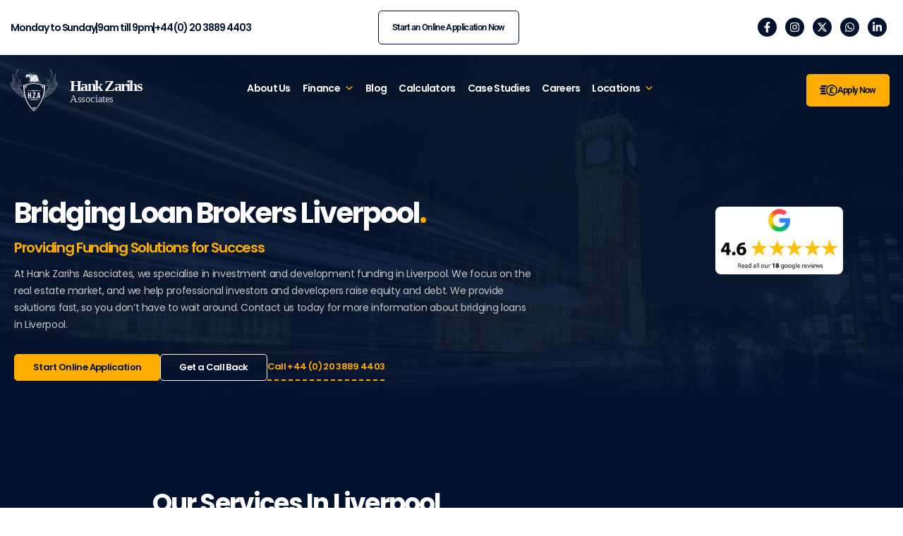

--- FILE ---
content_type: text/html; charset=UTF-8
request_url: https://www.hankzarihs.com/liverpool/
body_size: 57067
content:
<!doctype html>
<html dir="ltr" lang="en-US" prefix="og: https://ogp.me/ns#">
	
<head>
	<script type="text/javascript">
    (function(c,l,a,r,i,t,y){
        c[a]=c[a]||function(){(c[a].q=c[a].q||[]).push(arguments)};
        t=l.createElement(r);t.async=1;t.src="https://www.clarity.ms/tag/"+i;
        y=l.getElementsByTagName(r)[0];y.parentNode.insertBefore(t,y);
    })(window, document, "clarity", "script", "ulgx0bz1oc");
</script>
	<meta charset="UTF-8">
	<script type='application/ld+json'>
{
	"@context": "http://schema.org",
	"@type": "Product",
	"name": "Hank Zarihs Associates",
	"aggregateRating": {
		"@type": "AggregateRating",
		"ratingValue": "4.8",
		"ratingCount": "4527",
		"reviewCount": "2175"
	}
}
</script>
	
	<meta name="viewport" content="width=device-width, initial-scale=1">
	<link rel="profile" href="https://gmpg.org/xfn/11">
	<title>Bridging Loan Brokers Liverpool - Hank Zarihs Associates</title>

		<!-- All in One SEO Pro 4.9.3 - aioseo.com -->
	<meta name="description" content="Bridging Loan Brokers Liverpool. Providing Funding Solutions for Success At Hank Zarihs Associates, we specialise in investment and development funding in Liverpool. We focus on the real estate market, and we help professional investors and developers raise equity and debt. We provide solutions fast, so you don’t have to wait around. Contact us today for" />
	<meta name="robots" content="max-image-preview:large" />
	<meta name="keywords" content="transparent header" />
	<link rel="canonical" href="https://www.hankzarihs.com/liverpool/" />
	<meta name="generator" content="All in One SEO Pro (AIOSEO) 4.9.3" />
		<meta property="og:locale" content="en_US" />
		<meta property="og:site_name" content="Bridging and Development Finance Solutions - Hank Zarihs Associates" />
		<meta property="og:type" content="article" />
		<meta property="og:title" content="Bridging Loan Brokers Liverpool - Hank Zarihs Associates" />
		<meta property="og:description" content="Bridging Loan Brokers Liverpool. Providing Funding Solutions for Success At Hank Zarihs Associates, we specialise in investment and development funding in Liverpool. We focus on the real estate market, and we help professional investors and developers raise equity and debt. We provide solutions fast, so you don’t have to wait around. Contact us today for" />
		<meta property="og:url" content="https://www.hankzarihs.com/liverpool/" />
		<meta property="og:image" content="https://www.hankzarihs.com/wp-content/uploads/2024/09/Logo-White.svg" />
		<meta property="og:image:secure_url" content="https://www.hankzarihs.com/wp-content/uploads/2024/09/Logo-White.svg" />
		<meta property="og:image:width" content="199" />
		<meta property="og:image:height" content="60" />
		<meta property="article:published_time" content="2025-06-18T07:06:45+00:00" />
		<meta property="article:modified_time" content="2025-07-20T10:32:27+00:00" />
		<meta property="article:publisher" content="https://www.facebook.com/HankZarihsAssociates/" />
		<meta name="twitter:card" content="summary_large_image" />
		<meta name="twitter:site" content="@hankzarihs" />
		<meta name="twitter:title" content="Bridging Loan Brokers Liverpool - Hank Zarihs Associates" />
		<meta name="twitter:description" content="Bridging Loan Brokers Liverpool. Providing Funding Solutions for Success At Hank Zarihs Associates, we specialise in investment and development funding in Liverpool. We focus on the real estate market, and we help professional investors and developers raise equity and debt. We provide solutions fast, so you don’t have to wait around. Contact us today for" />
		<meta name="twitter:creator" content="@hankzarihs" />
		<meta name="twitter:image" content="https://www.hankzarihs.com/wp-content/uploads/2024/09/Logo-White.svg" />
		<script type="application/ld+json" class="aioseo-schema">
			{"@context":"https:\/\/schema.org","@graph":[{"@type":"BreadcrumbList","@id":"https:\/\/www.hankzarihs.com\/liverpool\/#breadcrumblist","itemListElement":[{"@type":"ListItem","@id":"https:\/\/www.hankzarihs.com#listItem","position":1,"name":"Home","item":"https:\/\/www.hankzarihs.com","nextItem":{"@type":"ListItem","@id":"https:\/\/www.hankzarihs.com\/liverpool\/#listItem","name":"Bridging Loan Brokers Liverpool"}},{"@type":"ListItem","@id":"https:\/\/www.hankzarihs.com\/liverpool\/#listItem","position":2,"name":"Bridging Loan Brokers Liverpool","previousItem":{"@type":"ListItem","@id":"https:\/\/www.hankzarihs.com#listItem","name":"Home"}}]},{"@type":"Organization","@id":"https:\/\/www.hankzarihs.com\/#organization","name":"Hank Zarihs Associates","description":"#Hank Zarihs Associates","url":"https:\/\/www.hankzarihs.com\/","email":"shiraz@hankzarihs.com","telephone":"+442038894403","logo":{"@type":"ImageObject","url":"https:\/\/www.hankzarihs.com\/wp-content\/uploads\/2024\/09\/Logo-White.svg","@id":"https:\/\/www.hankzarihs.com\/liverpool\/#organizationLogo","width":199,"height":60,"caption":"Hank Zarihs Associates"},"image":{"@id":"https:\/\/www.hankzarihs.com\/liverpool\/#organizationLogo"},"sameAs":["https:\/\/www.facebook.com\/HankZarihsAssociates\/","https:\/\/twitter.com\/hankzarihs?lang=en-gb","https:\/\/www.instagram.com\/hankzarihsassociates\/","https:\/\/www.linkedin.com\/company\/hankzarihsassociates\/"],"address":{"@id":"https:\/\/www.hankzarihs.com\/#postaladdress","@type":"PostalAddress","streetAddress":"2nd Floor North Park House, The Precinct, High Road","postalCode":"EN10 7HY","addressLocality":"Broxbourne","addressCountry":"GB"}},{"@type":"WebPage","@id":"https:\/\/www.hankzarihs.com\/liverpool\/#webpage","url":"https:\/\/www.hankzarihs.com\/liverpool\/","name":"Bridging Loan Brokers Liverpool - Hank Zarihs Associates","description":"Bridging Loan Brokers Liverpool. Providing Funding Solutions for Success At Hank Zarihs Associates, we specialise in investment and development funding in Liverpool. We focus on the real estate market, and we help professional investors and developers raise equity and debt. We provide solutions fast, so you don\u2019t have to wait around. Contact us today for","inLanguage":"en-US","isPartOf":{"@id":"https:\/\/www.hankzarihs.com\/#website"},"breadcrumb":{"@id":"https:\/\/www.hankzarihs.com\/liverpool\/#breadcrumblist"},"datePublished":"2025-06-18T07:06:45+00:00","dateModified":"2025-07-20T10:32:27+00:00"},{"@type":"WebSite","@id":"https:\/\/www.hankzarihs.com\/#website","url":"https:\/\/www.hankzarihs.com\/","name":"Hank Zarihs Associates | Development and Investment Funding","description":"Hank Zarihs Associates","inLanguage":"en-US","publisher":{"@id":"https:\/\/www.hankzarihs.com\/#organization"}}]}
		</script>
		<!-- All in One SEO Pro -->

<link rel='dns-prefetch' href='//www.googletagmanager.com' />
<link rel="alternate" type="application/rss+xml" title="Bridging and Development Finance Solutions &raquo; Feed" href="https://www.hankzarihs.com/feed/" />
<link rel="alternate" type="application/rss+xml" title="Bridging and Development Finance Solutions &raquo; Comments Feed" href="https://www.hankzarihs.com/comments/feed/" />
<link rel="alternate" title="oEmbed (JSON)" type="application/json+oembed" href="https://www.hankzarihs.com/wp-json/oembed/1.0/embed?url=https%3A%2F%2Fwww.hankzarihs.com%2Fliverpool%2F" />
<link rel="alternate" title="oEmbed (XML)" type="text/xml+oembed" href="https://www.hankzarihs.com/wp-json/oembed/1.0/embed?url=https%3A%2F%2Fwww.hankzarihs.com%2Fliverpool%2F&#038;format=xml" />
<style id='wp-img-auto-sizes-contain-inline-css'>
img:is([sizes=auto i],[sizes^="auto," i]){contain-intrinsic-size:3000px 1500px}
/*# sourceURL=wp-img-auto-sizes-contain-inline-css */
</style>
<style id='wp-emoji-styles-inline-css'>

	img.wp-smiley, img.emoji {
		display: inline !important;
		border: none !important;
		box-shadow: none !important;
		height: 1em !important;
		width: 1em !important;
		margin: 0 0.07em !important;
		vertical-align: -0.1em !important;
		background: none !important;
		padding: 0 !important;
	}
/*# sourceURL=wp-emoji-styles-inline-css */
</style>
<link rel='stylesheet' id='aioseo/css/src/vue/standalone/blocks/table-of-contents/global.scss-css' href='https://www.hankzarihs.com/wp-content/plugins/all-in-one-seo-pack-pro/dist/Pro/assets/css/table-of-contents/global.e90f6d47.css?ver=4.9.3' media='all' />
<link rel='stylesheet' id='aioseo/css/src/vue/standalone/blocks/pro/recipe/global.scss-css' href='https://www.hankzarihs.com/wp-content/plugins/all-in-one-seo-pack-pro/dist/Pro/assets/css/recipe/global.67a3275f.css?ver=4.9.3' media='all' />
<link rel='stylesheet' id='aioseo/css/src/vue/standalone/blocks/pro/product/global.scss-css' href='https://www.hankzarihs.com/wp-content/plugins/all-in-one-seo-pack-pro/dist/Pro/assets/css/product/global.61066cfb.css?ver=4.9.3' media='all' />
<style id='noptin-email-optin-style-inline-css'>
.wp-block-noptin-email-optin{align-items:center;box-sizing:border-box;display:flex;justify-content:center;min-height:280px;padding:20px;position:relative;text-align:center}.wp-block-noptin-email-optin *{box-sizing:border-box}.wp-block-noptin-email-optin form{width:100%}.wp-block-noptin-email-optin.is-style-noptin-flex .noptin-block-form-footer{align-items:center;display:flex;gap:10px;justify-content:center}.wp-block-noptin-email-optin.is-style-noptin-flex .noptin-block-form-footer .noptin_form_input_email{flex-grow:1;min-width:0}.wp-block-noptin-email-optin.is-style-noptin-flex .noptin-block-form-footer .noptin_form_submit{flex-shrink:1;margin-top:0}:where(.wp-block-noptin-email-optin:not(.is-style-noptin-unstyled) input.noptin_form_input_email){background-color:#fff;border:1px solid #ced4da;border-radius:.25rem;box-shadow:none;color:#495057;padding:.45rem 1.2rem;transition:border-color .15s ease-in-out,box-shadow .15s ease-in-out}:where(.wp-block-noptin-email-optin:not(.is-style-noptin-unstyled) input.noptin_form_input_email:focus){background-color:#fff;border-color:#73b1e9;color:#495057;outline:0}:where(.wp-block-noptin-email-optin:not(.is-style-noptin-unstyled) .noptin_form_submit){background-clip:padding-box;background-color:#1e73be;border:1px solid transparent;border-radius:.25rem;box-shadow:none;color:#fff;font-weight:400;padding:.45rem 1.2rem;transition:color .15s ease-in-out,background-color .15s ease-in-out,border-color .15s ease-in-out,box-shadow .15s ease-in-out}:where(.wp-block-noptin-email-optin:not(.is-style-noptin-unstyled) .noptin_form_submit):focus,:where(.wp-block-noptin-email-optin:not(.is-style-noptin-unstyled) .noptin_form_submit):hover{box-shadow:0 .5rem 1rem rgba(0,0,0,.15)}.wp-block-noptin-email-optin:not(.is-style-noptin-unstyled) .noptin_form_title{font-size:23px;font-weight:700;line-height:1.4125;margin-bottom:10px;margin-top:16px;padding-top:4px}.wp-block-noptin-email-optin:not(.is-style-noptin-unstyled) .noptin_form_description{font-size:16px;line-height:1.3;margin-bottom:10px}.wp-block-noptin-email-optin:not(.is-style-noptin-unstyled) input.noptin_form_input_email{display:block;margin:0;width:100%}.wp-block-noptin-email-optin:not(.is-style-noptin-unstyled) input.noptin_form_input_email::-ms-expand{background-color:transparent;border:0}.wp-block-noptin-email-optin:not(.is-style-noptin-unstyled) .noptin_form_submit{display:block;flex:1 0 0;margin-top:10px;position:relative;text-align:center;text-transform:none;-webkit-user-select:none;-moz-user-select:none;user-select:none;vertical-align:middle;width:100%}.wp-block-noptin-email-optin:not(.is-style-noptin-unstyled) .noptin_form_submit:focus,.wp-block-noptin-email-optin:not(.is-style-noptin-unstyled) .noptin_form_submit:hover{outline:0!important}.noptin-block-form-header:empty{display:none}

/*# sourceURL=https://www.hankzarihs.com/wp-content/plugins/newsletter-optin-box/build/Forms/assets/css/style-new-form-block.css */
</style>
<link rel='stylesheet' id='noptin-form-css' href='https://www.hankzarihs.com/wp-content/plugins/newsletter-optin-box/build/Forms/assets/css/style-form.css?ver=bde59fed1153516aaf60' media='all' />
<link rel='stylesheet' id='aioseo-eeat/css/src/vue/standalone/blocks/author-bio/global.scss-css' href='https://www.hankzarihs.com/wp-content/plugins/aioseo-eeat/dist/Pro/assets/css/author-bio/global.lvru5eV8.css?ver=1.2.9' media='all' />
<link rel='stylesheet' id='aioseo-eeat/css/src/vue/standalone/blocks/author-tooltip/global.scss-css' href='https://www.hankzarihs.com/wp-content/plugins/aioseo-eeat/dist/Pro/assets/css/author-tooltip/global.BEv34Lr4.css?ver=1.2.9' media='all' />
<link rel='stylesheet' id='aioseo-eeat/css/src/vue/standalone/blocks/reviewer-tooltip/global.scss-css' href='https://www.hankzarihs.com/wp-content/plugins/aioseo-eeat/dist/Pro/assets/css/reviewer-tooltip/global.Cz6Z5e1C.css?ver=1.2.9' media='all' />
<link rel='stylesheet' id='aioseo-local-business/css/src/assets/scss/business-info.scss-css' href='https://www.hankzarihs.com/wp-content/plugins/aioseo-local-business/dist/css/business-info.DlwHGRMe.css?ver=1.3.12' media='all' />
<link rel='stylesheet' id='aioseo-local-business/css/src/assets/scss/opening-hours.scss-css' href='https://www.hankzarihs.com/wp-content/plugins/aioseo-local-business/dist/css/opening-hours.Bg1Edlf_.css?ver=1.3.12' media='all' />
<style id='global-styles-inline-css'>
:root{--wp--preset--aspect-ratio--square: 1;--wp--preset--aspect-ratio--4-3: 4/3;--wp--preset--aspect-ratio--3-4: 3/4;--wp--preset--aspect-ratio--3-2: 3/2;--wp--preset--aspect-ratio--2-3: 2/3;--wp--preset--aspect-ratio--16-9: 16/9;--wp--preset--aspect-ratio--9-16: 9/16;--wp--preset--color--black: #000000;--wp--preset--color--cyan-bluish-gray: #abb8c3;--wp--preset--color--white: #ffffff;--wp--preset--color--pale-pink: #f78da7;--wp--preset--color--vivid-red: #cf2e2e;--wp--preset--color--luminous-vivid-orange: #ff6900;--wp--preset--color--luminous-vivid-amber: #fcb900;--wp--preset--color--light-green-cyan: #7bdcb5;--wp--preset--color--vivid-green-cyan: #00d084;--wp--preset--color--pale-cyan-blue: #8ed1fc;--wp--preset--color--vivid-cyan-blue: #0693e3;--wp--preset--color--vivid-purple: #9b51e0;--wp--preset--gradient--vivid-cyan-blue-to-vivid-purple: linear-gradient(135deg,rgb(6,147,227) 0%,rgb(155,81,224) 100%);--wp--preset--gradient--light-green-cyan-to-vivid-green-cyan: linear-gradient(135deg,rgb(122,220,180) 0%,rgb(0,208,130) 100%);--wp--preset--gradient--luminous-vivid-amber-to-luminous-vivid-orange: linear-gradient(135deg,rgb(252,185,0) 0%,rgb(255,105,0) 100%);--wp--preset--gradient--luminous-vivid-orange-to-vivid-red: linear-gradient(135deg,rgb(255,105,0) 0%,rgb(207,46,46) 100%);--wp--preset--gradient--very-light-gray-to-cyan-bluish-gray: linear-gradient(135deg,rgb(238,238,238) 0%,rgb(169,184,195) 100%);--wp--preset--gradient--cool-to-warm-spectrum: linear-gradient(135deg,rgb(74,234,220) 0%,rgb(151,120,209) 20%,rgb(207,42,186) 40%,rgb(238,44,130) 60%,rgb(251,105,98) 80%,rgb(254,248,76) 100%);--wp--preset--gradient--blush-light-purple: linear-gradient(135deg,rgb(255,206,236) 0%,rgb(152,150,240) 100%);--wp--preset--gradient--blush-bordeaux: linear-gradient(135deg,rgb(254,205,165) 0%,rgb(254,45,45) 50%,rgb(107,0,62) 100%);--wp--preset--gradient--luminous-dusk: linear-gradient(135deg,rgb(255,203,112) 0%,rgb(199,81,192) 50%,rgb(65,88,208) 100%);--wp--preset--gradient--pale-ocean: linear-gradient(135deg,rgb(255,245,203) 0%,rgb(182,227,212) 50%,rgb(51,167,181) 100%);--wp--preset--gradient--electric-grass: linear-gradient(135deg,rgb(202,248,128) 0%,rgb(113,206,126) 100%);--wp--preset--gradient--midnight: linear-gradient(135deg,rgb(2,3,129) 0%,rgb(40,116,252) 100%);--wp--preset--font-size--small: 13px;--wp--preset--font-size--medium: 20px;--wp--preset--font-size--large: 36px;--wp--preset--font-size--x-large: 42px;--wp--preset--spacing--20: 0.44rem;--wp--preset--spacing--30: 0.67rem;--wp--preset--spacing--40: 1rem;--wp--preset--spacing--50: 1.5rem;--wp--preset--spacing--60: 2.25rem;--wp--preset--spacing--70: 3.38rem;--wp--preset--spacing--80: 5.06rem;--wp--preset--shadow--natural: 6px 6px 9px rgba(0, 0, 0, 0.2);--wp--preset--shadow--deep: 12px 12px 50px rgba(0, 0, 0, 0.4);--wp--preset--shadow--sharp: 6px 6px 0px rgba(0, 0, 0, 0.2);--wp--preset--shadow--outlined: 6px 6px 0px -3px rgb(255, 255, 255), 6px 6px rgb(0, 0, 0);--wp--preset--shadow--crisp: 6px 6px 0px rgb(0, 0, 0);}:root { --wp--style--global--content-size: 800px;--wp--style--global--wide-size: 1200px; }:where(body) { margin: 0; }.wp-site-blocks > .alignleft { float: left; margin-right: 2em; }.wp-site-blocks > .alignright { float: right; margin-left: 2em; }.wp-site-blocks > .aligncenter { justify-content: center; margin-left: auto; margin-right: auto; }:where(.wp-site-blocks) > * { margin-block-start: 24px; margin-block-end: 0; }:where(.wp-site-blocks) > :first-child { margin-block-start: 0; }:where(.wp-site-blocks) > :last-child { margin-block-end: 0; }:root { --wp--style--block-gap: 24px; }:root :where(.is-layout-flow) > :first-child{margin-block-start: 0;}:root :where(.is-layout-flow) > :last-child{margin-block-end: 0;}:root :where(.is-layout-flow) > *{margin-block-start: 24px;margin-block-end: 0;}:root :where(.is-layout-constrained) > :first-child{margin-block-start: 0;}:root :where(.is-layout-constrained) > :last-child{margin-block-end: 0;}:root :where(.is-layout-constrained) > *{margin-block-start: 24px;margin-block-end: 0;}:root :where(.is-layout-flex){gap: 24px;}:root :where(.is-layout-grid){gap: 24px;}.is-layout-flow > .alignleft{float: left;margin-inline-start: 0;margin-inline-end: 2em;}.is-layout-flow > .alignright{float: right;margin-inline-start: 2em;margin-inline-end: 0;}.is-layout-flow > .aligncenter{margin-left: auto !important;margin-right: auto !important;}.is-layout-constrained > .alignleft{float: left;margin-inline-start: 0;margin-inline-end: 2em;}.is-layout-constrained > .alignright{float: right;margin-inline-start: 2em;margin-inline-end: 0;}.is-layout-constrained > .aligncenter{margin-left: auto !important;margin-right: auto !important;}.is-layout-constrained > :where(:not(.alignleft):not(.alignright):not(.alignfull)){max-width: var(--wp--style--global--content-size);margin-left: auto !important;margin-right: auto !important;}.is-layout-constrained > .alignwide{max-width: var(--wp--style--global--wide-size);}body .is-layout-flex{display: flex;}.is-layout-flex{flex-wrap: wrap;align-items: center;}.is-layout-flex > :is(*, div){margin: 0;}body .is-layout-grid{display: grid;}.is-layout-grid > :is(*, div){margin: 0;}body{padding-top: 0px;padding-right: 0px;padding-bottom: 0px;padding-left: 0px;}a:where(:not(.wp-element-button)){text-decoration: underline;}:root :where(.wp-element-button, .wp-block-button__link){background-color: #32373c;border-width: 0;color: #fff;font-family: inherit;font-size: inherit;font-style: inherit;font-weight: inherit;letter-spacing: inherit;line-height: inherit;padding-top: calc(0.667em + 2px);padding-right: calc(1.333em + 2px);padding-bottom: calc(0.667em + 2px);padding-left: calc(1.333em + 2px);text-decoration: none;text-transform: inherit;}.has-black-color{color: var(--wp--preset--color--black) !important;}.has-cyan-bluish-gray-color{color: var(--wp--preset--color--cyan-bluish-gray) !important;}.has-white-color{color: var(--wp--preset--color--white) !important;}.has-pale-pink-color{color: var(--wp--preset--color--pale-pink) !important;}.has-vivid-red-color{color: var(--wp--preset--color--vivid-red) !important;}.has-luminous-vivid-orange-color{color: var(--wp--preset--color--luminous-vivid-orange) !important;}.has-luminous-vivid-amber-color{color: var(--wp--preset--color--luminous-vivid-amber) !important;}.has-light-green-cyan-color{color: var(--wp--preset--color--light-green-cyan) !important;}.has-vivid-green-cyan-color{color: var(--wp--preset--color--vivid-green-cyan) !important;}.has-pale-cyan-blue-color{color: var(--wp--preset--color--pale-cyan-blue) !important;}.has-vivid-cyan-blue-color{color: var(--wp--preset--color--vivid-cyan-blue) !important;}.has-vivid-purple-color{color: var(--wp--preset--color--vivid-purple) !important;}.has-black-background-color{background-color: var(--wp--preset--color--black) !important;}.has-cyan-bluish-gray-background-color{background-color: var(--wp--preset--color--cyan-bluish-gray) !important;}.has-white-background-color{background-color: var(--wp--preset--color--white) !important;}.has-pale-pink-background-color{background-color: var(--wp--preset--color--pale-pink) !important;}.has-vivid-red-background-color{background-color: var(--wp--preset--color--vivid-red) !important;}.has-luminous-vivid-orange-background-color{background-color: var(--wp--preset--color--luminous-vivid-orange) !important;}.has-luminous-vivid-amber-background-color{background-color: var(--wp--preset--color--luminous-vivid-amber) !important;}.has-light-green-cyan-background-color{background-color: var(--wp--preset--color--light-green-cyan) !important;}.has-vivid-green-cyan-background-color{background-color: var(--wp--preset--color--vivid-green-cyan) !important;}.has-pale-cyan-blue-background-color{background-color: var(--wp--preset--color--pale-cyan-blue) !important;}.has-vivid-cyan-blue-background-color{background-color: var(--wp--preset--color--vivid-cyan-blue) !important;}.has-vivid-purple-background-color{background-color: var(--wp--preset--color--vivid-purple) !important;}.has-black-border-color{border-color: var(--wp--preset--color--black) !important;}.has-cyan-bluish-gray-border-color{border-color: var(--wp--preset--color--cyan-bluish-gray) !important;}.has-white-border-color{border-color: var(--wp--preset--color--white) !important;}.has-pale-pink-border-color{border-color: var(--wp--preset--color--pale-pink) !important;}.has-vivid-red-border-color{border-color: var(--wp--preset--color--vivid-red) !important;}.has-luminous-vivid-orange-border-color{border-color: var(--wp--preset--color--luminous-vivid-orange) !important;}.has-luminous-vivid-amber-border-color{border-color: var(--wp--preset--color--luminous-vivid-amber) !important;}.has-light-green-cyan-border-color{border-color: var(--wp--preset--color--light-green-cyan) !important;}.has-vivid-green-cyan-border-color{border-color: var(--wp--preset--color--vivid-green-cyan) !important;}.has-pale-cyan-blue-border-color{border-color: var(--wp--preset--color--pale-cyan-blue) !important;}.has-vivid-cyan-blue-border-color{border-color: var(--wp--preset--color--vivid-cyan-blue) !important;}.has-vivid-purple-border-color{border-color: var(--wp--preset--color--vivid-purple) !important;}.has-vivid-cyan-blue-to-vivid-purple-gradient-background{background: var(--wp--preset--gradient--vivid-cyan-blue-to-vivid-purple) !important;}.has-light-green-cyan-to-vivid-green-cyan-gradient-background{background: var(--wp--preset--gradient--light-green-cyan-to-vivid-green-cyan) !important;}.has-luminous-vivid-amber-to-luminous-vivid-orange-gradient-background{background: var(--wp--preset--gradient--luminous-vivid-amber-to-luminous-vivid-orange) !important;}.has-luminous-vivid-orange-to-vivid-red-gradient-background{background: var(--wp--preset--gradient--luminous-vivid-orange-to-vivid-red) !important;}.has-very-light-gray-to-cyan-bluish-gray-gradient-background{background: var(--wp--preset--gradient--very-light-gray-to-cyan-bluish-gray) !important;}.has-cool-to-warm-spectrum-gradient-background{background: var(--wp--preset--gradient--cool-to-warm-spectrum) !important;}.has-blush-light-purple-gradient-background{background: var(--wp--preset--gradient--blush-light-purple) !important;}.has-blush-bordeaux-gradient-background{background: var(--wp--preset--gradient--blush-bordeaux) !important;}.has-luminous-dusk-gradient-background{background: var(--wp--preset--gradient--luminous-dusk) !important;}.has-pale-ocean-gradient-background{background: var(--wp--preset--gradient--pale-ocean) !important;}.has-electric-grass-gradient-background{background: var(--wp--preset--gradient--electric-grass) !important;}.has-midnight-gradient-background{background: var(--wp--preset--gradient--midnight) !important;}.has-small-font-size{font-size: var(--wp--preset--font-size--small) !important;}.has-medium-font-size{font-size: var(--wp--preset--font-size--medium) !important;}.has-large-font-size{font-size: var(--wp--preset--font-size--large) !important;}.has-x-large-font-size{font-size: var(--wp--preset--font-size--x-large) !important;}
:root :where(.wp-block-pullquote){font-size: 1.5em;line-height: 1.6;}
/*# sourceURL=global-styles-inline-css */
</style>
<link rel='stylesheet' id='contact-form-7-css' href='https://www.hankzarihs.com/wp-content/plugins/contact-form-7/includes/css/styles.css?ver=6.1.4' media='all' />
<style id='contact-form-7-inline-css'>
.wpcf7 .wpcf7-recaptcha iframe {margin-bottom: 0;}.wpcf7 .wpcf7-recaptcha[data-align="center"] > div {margin: 0 auto;}.wpcf7 .wpcf7-recaptcha[data-align="right"] > div {margin: 0 0 0 auto;}
/*# sourceURL=contact-form-7-inline-css */
</style>
<link rel='stylesheet' id='megamenu-css' href='https://www.hankzarihs.com/wp-content/uploads/maxmegamenu/style.css?ver=cf0e4a' media='all' />
<link rel='stylesheet' id='dashicons-css' href='https://www.hankzarihs.com/wp-includes/css/dashicons.min.css?ver=6.9' media='all' />
<link rel='stylesheet' id='hello-elementor-css' href='https://www.hankzarihs.com/wp-content/themes/hello-elementor/assets/css/reset.css?ver=3.4.5' media='all' />
<link rel='stylesheet' id='hello-elementor-theme-style-css' href='https://www.hankzarihs.com/wp-content/themes/hello-elementor/assets/css/theme.css?ver=3.4.5' media='all' />
<link rel='stylesheet' id='hello-elementor-header-footer-css' href='https://www.hankzarihs.com/wp-content/themes/hello-elementor/assets/css/header-footer.css?ver=3.4.5' media='all' />
<link rel='stylesheet' id='elementor-frontend-css' href='https://www.hankzarihs.com/wp-content/uploads/elementor/css/custom-frontend.min.css?ver=1768851814' media='all' />
<link rel='stylesheet' id='elementor-post-15-css' href='https://www.hankzarihs.com/wp-content/uploads/elementor/css/post-15.css?ver=1768851814' media='all' />
<link rel='stylesheet' id='widget-icon-list-css' href='https://www.hankzarihs.com/wp-content/uploads/elementor/css/custom-widget-icon-list.min.css?ver=1768851814' media='all' />
<link rel='stylesheet' id='e-animation-grow-css' href='https://www.hankzarihs.com/wp-content/plugins/elementor/assets/lib/animations/styles/e-animation-grow.min.css?ver=3.34.1' media='all' />
<link rel='stylesheet' id='widget-social-icons-css' href='https://www.hankzarihs.com/wp-content/plugins/elementor/assets/css/widget-social-icons.min.css?ver=3.34.1' media='all' />
<link rel='stylesheet' id='e-apple-webkit-css' href='https://www.hankzarihs.com/wp-content/uploads/elementor/css/custom-apple-webkit.min.css?ver=1768851814' media='all' />
<link rel='stylesheet' id='widget-image-css' href='https://www.hankzarihs.com/wp-content/plugins/elementor/assets/css/widget-image.min.css?ver=3.34.1' media='all' />
<link rel='stylesheet' id='widget-heading-css' href='https://www.hankzarihs.com/wp-content/plugins/elementor/assets/css/widget-heading.min.css?ver=3.34.1' media='all' />
<link rel='stylesheet' id='widget-form-css' href='https://www.hankzarihs.com/wp-content/plugins/elementor-pro/assets/css/widget-form.min.css?ver=3.34.0' media='all' />
<link rel='stylesheet' id='font-awesome-5-all-css' href='https://www.hankzarihs.com/wp-content/plugins/elementor/assets/lib/font-awesome/css/all.min.css?ver=1.6.17' media='all' />
<link rel='stylesheet' id='font-awesome-4-shim-css' href='https://www.hankzarihs.com/wp-content/plugins/elementor/assets/lib/font-awesome/css/v4-shims.min.css?ver=3.34.1' media='all' />
<link rel='stylesheet' id='widget-image-box-css' href='https://www.hankzarihs.com/wp-content/uploads/elementor/css/custom-widget-image-box.min.css?ver=1768851814' media='all' />
<link rel='stylesheet' id='widget-divider-css' href='https://www.hankzarihs.com/wp-content/plugins/elementor/assets/css/widget-divider.min.css?ver=3.34.1' media='all' />
<link rel='stylesheet' id='widget-icon-box-css' href='https://www.hankzarihs.com/wp-content/uploads/elementor/css/custom-widget-icon-box.min.css?ver=1768851814' media='all' />
<link rel='stylesheet' id='elementor-post-30766-css' href='https://www.hankzarihs.com/wp-content/uploads/elementor/css/post-30766.css?ver=1768856734' media='all' />
<link rel='stylesheet' id='elementor-post-19351-css' href='https://www.hankzarihs.com/wp-content/uploads/elementor/css/post-19351.css?ver=1768851816' media='all' />
<link rel='stylesheet' id='elementor-post-19358-css' href='https://www.hankzarihs.com/wp-content/uploads/elementor/css/post-19358.css?ver=1768851816' media='all' />
<link rel='stylesheet' id='hello-elementor-child-style-css' href='https://www.hankzarihs.com/wp-content/themes/hello-theme-child-master/style.css?ver=2.0.0' media='all' />
<link rel='stylesheet' id='elementor-gf-local-poppins-css' href='https://www.hankzarihs.com/wp-content/uploads/elementor/google-fonts/css/poppins.css?ver=1752904716' media='all' />
<link rel='stylesheet' id='elementor-gf-local-roboto-css' href='https://www.hankzarihs.com/wp-content/uploads/elementor/google-fonts/css/roboto.css?ver=1752904731' media='all' />
<script src="https://www.hankzarihs.com/wp-includes/js/jquery/jquery.min.js?ver=3.7.1" id="jquery-core-js"></script>
<script src="https://www.hankzarihs.com/wp-includes/js/jquery/jquery-migrate.min.js?ver=3.4.1" id="jquery-migrate-js"></script>
<script src="https://www.hankzarihs.com/wp-content/plugins/elementor/assets/lib/font-awesome/js/v4-shims.min.js?ver=3.34.1" id="font-awesome-4-shim-js"></script>

<!-- Google tag (gtag.js) snippet added by Site Kit -->
<!-- Google Analytics snippet added by Site Kit -->
<script src="https://www.googletagmanager.com/gtag/js?id=GT-NNZX9XPW" id="google_gtagjs-js" async></script>
<script id="google_gtagjs-js-after">
window.dataLayer = window.dataLayer || [];function gtag(){dataLayer.push(arguments);}
gtag("set","linker",{"domains":["www.hankzarihs.com"]});
gtag("js", new Date());
gtag("set", "developer_id.dZTNiMT", true);
gtag("config", "GT-NNZX9XPW");
 window._googlesitekit = window._googlesitekit || {}; window._googlesitekit.throttledEvents = []; window._googlesitekit.gtagEvent = (name, data) => { var key = JSON.stringify( { name, data } ); if ( !! window._googlesitekit.throttledEvents[ key ] ) { return; } window._googlesitekit.throttledEvents[ key ] = true; setTimeout( () => { delete window._googlesitekit.throttledEvents[ key ]; }, 5 ); gtag( "event", name, { ...data, event_source: "site-kit" } ); }; 
//# sourceURL=google_gtagjs-js-after
</script>
<link rel="https://api.w.org/" href="https://www.hankzarihs.com/wp-json/" /><link rel="alternate" title="JSON" type="application/json" href="https://www.hankzarihs.com/wp-json/wp/v2/pages/30766" /><link rel="EditURI" type="application/rsd+xml" title="RSD" href="https://www.hankzarihs.com/xmlrpc.php?rsd" />
<meta name="generator" content="WordPress 6.9" />
<link rel='shortlink' href='https://www.hankzarihs.com/?p=30766' />
<meta name="generator" content="Site Kit by Google 1.170.0" /><meta name="generator" content="Elementor 3.34.1; features: e_font_icon_svg, additional_custom_breakpoints; settings: css_print_method-external, google_font-enabled, font_display-auto">
<meta name="ahrefs-site-verification" content="602b9cfd4ef59698710aa890bfaad3ac74546c63ed21a59ad7adfbf11db9bdc6">

<script src="https://ajax.googleapis.com/ajax/libs/jquery/3.5.1/jquery.min.js"></script> 
<script src="https://maxcdn.bootstrapcdn.com/bootstrap/3.4.1/js/bootstrap.min.js"></script>	
 
	<!-- Global site tag (gtag.js) - Google Analytics -->
<script async src="https://www.googletagmanager.com/gtag/js?id=UA-810265-7"></script>
<script>
  window.dataLayer = window.dataLayer || [];
  function gtag(){dataLayer.push(arguments);}
  gtag('js', new Date());
 
  gtag('config', 'UA-810265-7');
</script>
	
<meta name="google-site-verification" content="cfVDoGLWpN9e9d6Q3HUr7N_vbYn_Uhwiqke2h3scbWs" />
	
<script type="text/javascript" src=https://secure.perk0mean.com/js/185949.js></script>

<script type="application/ld+json">{"@context":"https://schema.org","@type":"Organization","url":"https://www.hankzarihs.com/","sameAs":["https://www.pinterest.co.uk/hankzarihs/","https://www.facebook.com/HankZarihsAssociates/","https://twitter.com/hankzarihs","https://www.linkedin.com/company/hank-zarihs-associates/","https://www.instagram.com/hankzarihs/","https://www.google.com/maps?cid=2462845194742869786"],"@id":"https://www.hankzarihs.com/#organization","name":"Hank Zarihs Associates","logo":"https://www.hankzarihs.com/wp-content/uploads/2017/07/logo-new.png"}</script><script data-react-helmet="true" type="application/ld+json">{
    "@context": "http://schema.org",
    "@type": "WebSite",
    "name": "Hank Zarihs Associates",
    "url": "https://www.hankzarihs.com/",
    "description": "",
    "@id":"https://www.hankzarihs.com/#website",
    "potentialAction": {
      "@type": "SearchAction",
      "target": "https://www.hankzarihs.com/?s={search_term_string}",
      "query-input": "required name=search_term_string"
    }
}</script>
			<style>
				.e-con.e-parent:nth-of-type(n+4):not(.e-lazyloaded):not(.e-no-lazyload),
				.e-con.e-parent:nth-of-type(n+4):not(.e-lazyloaded):not(.e-no-lazyload) * {
					background-image: none !important;
				}
				@media screen and (max-height: 1024px) {
					.e-con.e-parent:nth-of-type(n+3):not(.e-lazyloaded):not(.e-no-lazyload),
					.e-con.e-parent:nth-of-type(n+3):not(.e-lazyloaded):not(.e-no-lazyload) * {
						background-image: none !important;
					}
				}
				@media screen and (max-height: 640px) {
					.e-con.e-parent:nth-of-type(n+2):not(.e-lazyloaded):not(.e-no-lazyload),
					.e-con.e-parent:nth-of-type(n+2):not(.e-lazyloaded):not(.e-no-lazyload) * {
						background-image: none !important;
					}
				}
			</style>
			<link rel="icon" href="https://www.hankzarihs.com/wp-content/uploads/2025/04/hza.svg" sizes="32x32" />
<link rel="icon" href="https://www.hankzarihs.com/wp-content/uploads/2025/04/hza.svg" sizes="192x192" />
<link rel="apple-touch-icon" href="https://www.hankzarihs.com/wp-content/uploads/2025/04/hza.svg" />
<meta name="msapplication-TileImage" content="https://www.hankzarihs.com/wp-content/uploads/2025/04/hza.svg" />
		<style id="wp-custom-css">
			.cal-button .elementor-button-content-wrapper {
    flex-direction: row-reverse;
    justify-content: space-between !important;
}
.li-a-inline .elementor-icon-list-text a {
    display: inline;
}
.cal-button .elementor-button-icon svg {
    height: auto;
    width: 25px !important;
}
.download-button .elementor-button-icon svg {
    height: auto;
    width: 17px !important;
}
.download-button span.elementor-button-text {
    border-bottom: 2px dashed;
    padding-bottom: 3px;
}

.white .sa_owl_theme .owl-item .sa_hover_container .always_visible .sa_slide_link_icon, .white .sa_owl_theme .owl-item .sa_hover_container:hover .sa_hover_buttons .sa_slide_link_icon {
    display: none !important;
}
#financial_tool_mobile .owl-nav .owl-prev {
    background: rgba(1,18,46,0.0) url('https://www.hankzarihs.com/wp-content/uploads/2025/05/mobile-aero-l.png') no-repeat center center !important;
    background-size: 20px 16px !important;
   
    border-radius: 0px !important;
}
#financial_tool_mobile .owl-nav .owl-prev {
    left: -20px !important;
	  margin-top: -33px !important;
}

#financial_tool_mobile .owl-nav .owl-next {
    background: rgba(1,18,46,0.0) url('https://www.hankzarihs.com/wp-content/uploads/2025/05/mobile-aero-r.png') no-repeat center center !important;
    background-size: 20px 16px !important;
	
    border-radius: 0px !important;
}
#financial_tool_mobile .owl-nav .owl-next {
    right: -20px !important;
	  margin-top: -33px !important;
}



.list-open-button {
   
    /* background-color: rgb(1,18,46,0.8); */
    background-image: linear-gradient(180deg, #01122EBF, #01122E);
background-color: none !important;
}

.page-template-default .page-header {
    display: none !important;
}
.lode-m .e-loop__load-more  .elementor-button-text:before {
    content: url(https://www.hankzarihs.com/wp-content/uploads/2025/06/Group-964.png) !important;
    display: block !important;
    margin-bottom: 4px;
}
h1 strong, h2 strong, h3 strong, h4 strong, h5 strong, h6 strong, b , strong {
    font-weight: 700 !important;
}
.button-hover-blog span.elementor-button-text {
    display: none; 
    transition: 5s;
    margin-bottom: 0px !important;
    padding-top: 7px !important;
    padding-right: 0px !important;
}
.button-hover-blog:hover span.elementor-button-text, .button-hover-blog:hover span.elementor-button-text {
    display: block !important;
    transition: 5s;
}
.button-hover-blog span.elementor-button-icon {
    background: #01122E;
    padding: 6px;
    border-radius: 50%;
}
.button-hover-blog:hover span.elementor-button-icon, .button-hover-blog:hover span.elementor-button-icon {
    background: #FFAC00;
   
}
.button-hover-blog .elementor-button-icon .e-font-icon-svg {
    height: 15px !important;
    width: 15px !important;
    color: #FFAC00 !important;
    fill: #FFAC00 !important;
}
.button-hover-blog:hover .elementor-button-icon .e-font-icon-svg, .button-hover-blog:hover .elementor-button-icon .e-font-icon-svg  {
    color: #01122E !important;
    fill: #01122E !important;
}
/*.button-hover-blog {
    bottom: -30px;
}*/
.button-hover-blog span.elementor-button-text {
    font-size: 12px !important;
}
.pr-section
{
    position: relative;
}

/* hover Blog button  */
.button-hover span.elementor-button-text {
    display: none; 
    transition: 5s;
    margin-bottom: -10px !important;
    padding-top: 11px !important;
    padding-right: 7px !important;
}
.elementor-widget-table-of-contents a {
    color: #fff !important;
}
.elementor-widget-table-of-contents a:hover {
    color: #FFAC00 !important;
}
.button-hover:hover span.elementor-button-text, .hover-blog:hover span.elementor-button-text {
    display: block !important;
    transition: 5s;
}
.button-hover span.elementor-button-icon {
    background: #01122E;
    padding: 10px;
    border-radius: 50%;
}
.button-hover:hover span.elementor-button-icon, .hover-blog:hover span.elementor-button-icon {
    background: #FFAC00;
   
}
.button-hover .elementor-button-icon .e-font-icon-svg {
    height: 15px !important;
    width: 15px !important;
    color: #FFAC00 !important;
    fill: #FFAC00 !important;
}
.button-hover:hover .elementor-button-icon .e-font-icon-svg, .hover-blog:hover .elementor-button-icon .e-font-icon-svg  {
    color: #01122E !important;
    fill: #01122E !important;
}
.button-hover {
    bottom: -30px;
}
.pr-section
{
    position: relative;
}
.hover-blog:hover {
    padding: 15px !important;
    background: #01122E !important;
    border-radius: 5px !important;
    border: 1px solid #FFAC00;
}

.hover-blog:hover .b-text p, .hover-blog:hover .b-title h3 a
{
   color: #fff !important; 
}

.hover-blog:hover .mobile-padding-blog
{
  /*padding: 40px 10px 25px !important; */
	 padding: 40px 10px 0px !important; 
}
.hover-blog:hover .blog-img img
{
    height: 180px !important;
}
.aero-blog .elementor-swiper-button-next, .aero-blog .elementor-swiper-button-prev {
    display: none !important;
}


/* hover Blog button css end  */


/*.team-slider-s .elementor-swiper-button.elementor-swiper-button-prev {
    margin-left: -15px !important;
}
.team-slider-s .elementor-swiper-button.elementor-swiper-button-next {
    margin-right: -15px !important;
}
*/
svg.list-377408 {
    display: none;
}
svg.arrow-unsorted-368013 {
    display: none;
}
.blog-nev .elementor-swiper-button {
    display: none !important;
}
.ez-toc-container-direction.toc_close .ez-toc-icon-toggle-span {
    background-image: url(https://www.hankzarihs.com/wp-content/uploads/2025/04/up.png);
    background-repeat: no-repeat;
    background-position: center;
    background-size: 15px;
}

.ez-toc-container-direction .ez-toc-icon-toggle-span {
     background-image: url(https://www.hankzarihs.com/wp-content/uploads/2025/04/down.png);
    background-repeat: no-repeat;
    background-position: center;
    background-size: 15px;
}
span.ez-toc-js-icon-con {
    border: 0px !important;
    padding: 0px !important;
}
#ez-toc-container {
        padding: 12px 20px 12px 15px !important;
   }
p.ez-toc-title:before {
    content: url(https://www.hankzarihs.com/wp-content/uploads/2025/04/table.png);
    margin-right: 10px;
}
.footer-after h3:after {
    content: "";
    display: block;
    background: #FFAC00;
    height: 5px;
    width: 35px;
	  position: absolute;
}
.footer-after-2 h3:after {
    content: "";
    display: block;
    background: #FFAC00;
    height: 5px;
    width: 35px;
    right: 0;
    position: absolute;
}
.footer-after h3{
	position:relative;
}
.elementor-field-group .elementor-field-textual:focus {
    box-shadow: none !important;
    outline: 0;
}
.service-icon-title h3.elementor-icon-box-title {
    margin-top: 0 !important;
}
.service-icon-title h3:after {
 content: "";
    display: block;
    height: 5px;
    background: #FFAC00;
    width: 70px;  
}
.sup-text .counter-su-pre sup {
	color:#FFAC00 !important;  
}
.elementor-21238 .elementor-element.elementor-element-ca56995 .elementor-main-swiper .swiper-slide {
    margin-bottom: 1px;
}
.after-title h3:after {
    content: "";
    display: block;
    height: 5px;
    background: #FFAC00;
    width: 37px;
	  margin-top: 5px;
}
.table-inner table {
    text-align: center;
    border: 0px !important;
    margin-bottom: 0px !important;
}
.table-section table td {
    text-align: center;
    vertical-align: middle !important;
}
.table-inner table td {
    text-align: center;
    border: 0px !important;
    padding: 0px !important;
}
.table-inner table tr {
   background: transparent;
}
table tbody>tr:nth-child(odd)>td, table tbody>tr:nth-child(odd)>th {
    background-color: transparent;
}
table tbody>tr:nth-child(even)>td, table tbody>tr:nth-child(even)>th {
    background-color: transparent; 
}

th.w-20.blank-td {
    border: 0px !important;
    background: transparent !important;
	padding: 15px !important;
}
th.w-40 {
    background: #FFAC00 !important;
    border-radius: 10px !important;
    margin: 2px !important;
    border: 2px solid #01122E;
    font-size: 20px;
    line-height: 24px;
    padding: 15px !important;
    letter-spacing: -1.5px;
    font-weight: 600 !important;
    width: 40%;
}
.b-r-top {
    font-size: 20px !important;
    font-weight: 600 !important;
    color: #01122E;
    letter-spacing: -1.5px !important;
    border-left: 2px solid #01122E;
    border-right: 2px solid #01122E;
    border-radius: 10px 10px 0 0 !important;
    border-top: 0px;
}
.w-20 {
    border-left: 2px solid #01122E;
    border-right: 2px solid #01122E;
	font-size: 16px;
  font-weight: 600;
  color: #01122E;
	letter-spacing: -1.2px;
	width: 20%;
    background: #FFF0D1 !important;
}
.w-40
{
 border-left: 2px solid #01122E;
    border-right: 2px solid #01122E;
	font-size: 16px;
  font-weight: 400;
  color: #01122E;
	letter-spacing: -1.2px;	
	background:#FFFFFF !important;
}
td.w-50 {
    width: 50%;
    font-size: 16px;
}
.table-inner th {
    border: 0px !important;
    font-size: 20px;
    font-weight: 600;
}

.text-l {
    text-align: left !important;
}
.b-r-bottom
{
	border-radius:  0 0 10px 10px !important;
	border-bottom: 0px !important;
}
.title-top-m .elementor-icon-box-title {
    margin-top: 0 !important;
}
#home_banner_li_slider .owl-item { 
    text-align: center;
    margin: 0 3px;
    width: auto !important;	  
    color: #fff !important;
    border: 2px solid;
    padding: 11px 21px 11px;
    border-radius: 5px;
	  font-family: "Poppins", Sans-serif;
    font-size: 13px;
    font-weight: 400;
    line-height: 26px;
    letter-spacing: -0.65px;
}
#home_banner_li_slider .owl-item:hover { 
    color: #01122E !important;
    text-align: center;
    border: 2px solid #FFAC00;
	  background: #FFAC00; 
}
.sa_owl_theme .owl-item .sa_hover_container .sa_hover_fullslide .sa_slide_link_icon:hover, .sa_owl_theme .owl-item .sa_hover_container .sa_hover_fullslide .sa_popup_zoom_icon:hover, .sa_owl_theme .owl-item .sa_hover_container .sa_hover_fullslide .sa_popup_video_icon:hover {
    background-color: rgba(0,0,0,0.0) !important;
}



#home_banner_li_slider .owl-nav .owl-prev {
    background: rgba(1,18,46,0.8) url('https://www.hankzarihs.com/wp-content/uploads/2025/05/mobile-aero-l.png') no-repeat center center !important;
    background-size: 20px 16px !important;
    height: 58px !important;
    margin-top: -29px !important;
    border-radius: 0px !important;
}
#home_banner_li_slider .owl-nav .owl-prev {
    left: 00px !important;
}

#home_banner_li_slider .owl-nav .owl-next {
    background: rgba(1,18,46,0.8) url('https://www.hankzarihs.com/wp-content/uploads/2025/05/mobile-aero-r.png') no-repeat center center !important;
    background-size: 20px 16px !important;
	height: 58px !important;
    margin-top: -29px !important;
    border-radius: 0px !important;
}
#home_banner_li_slider .owl-nav .owl-next {
    right: 0px !important;
}
#home_banner_li_slider p
{
	margin-bottom:0px !important;
}
.success-stories .elementor-swiper-button-prev, .success-stories .elementor-swiper-button-next {
    display: none !important;
}
.page-table {
    text-align: center !important;
    vertical-align: middle !important;
}
.table-section table td {
    text-align: center;
    vertical-align: middle !important;
    background: #fff !important;
}
.page-table th {
    font-size: 14px;
}
.big-width {
    width: 17% !important;
    max-width: 100% !important;
}
.table-section td.big-width {
    background: #FFF0D1 !important;
}
.page-table th {
    font-size: 14px;
    background: #FFAC00 !important;
    vertical-align: middle;
}
td.big-width.bg-color {
    background: #fff !important;
}
.page-table p:empty {
    margin: 0px !important;
}
.hover-blog:hover .blog-img-2 img {
    /*height: 150px !important;*/
	  height: 135px !important;

}
.elementor-toc__header-title:before {
    content: url(https://www.hankzarihs.com/wp-content/uploads/2025/04/table.png) !important;
    margin-right: 10px;
}
@media screen and (max-width: 1023px) {
.aero-blog .elementor-swiper-button-next, .aero-blog .elementor-swiper-button-prev {
    display: block !important;
}
}
@media screen and (max-width: 767px) {
.mobile-2col-li li {
    width: 46% !important;
    float: left;
    margin-right: 4% !important;
}
.footer-after h3:after {
    content: "";
    display: block;
    background: #FFAC00;
    height: 5px;
    width: 35px;
    position: absolute;
    margin: 0 auto;
    left: 0;
    right: 0;
}	
	.footer-after-2 h3:after {
    content: "";
    display: block;
    background: #FFAC00;
    height: 5px;
    width: 35px;
    right: 0;
    position: absolute;
    margin: 4px auto;
    left: 0;
}
	.footer-button li:nth-child(1) {
    margin-bottom: 10px;
}
.footer-button li:nth-child(2) a {
    margin-bottom: 10px;
}
.success-stories .elementor-swiper-button-prev, .success-stories .elementor-swiper-button-next {
    display: block !important;
}
.success-stories .elementor-element .swiper .elementor-swiper-button-prev, .success-stories .elementor-element .swiper~.elementor-swiper-button-prev, .elementor-lightbox .swiper .elementor-swiper-button-prev, .success-stories .elementor-lightbox .swiper~.elementor-swiper-button-prev{
    left: -15px !impotant;
}

.success-stories .elementor-element .elementor-swiper-button-next {
    right: -15px !important;
}
.banner-button-2 li {
    margin-bottom: 10px !important;
}	
	.banner-button li {
    margin-bottom: 10px !important;
}
	th.w-40 {
    font-size: 18px;
}
.b-r-top {
    font-size: 18px !important;
 }
.w-20 {
    font-size: 14px;
  }
.table-inner th {
     font-size: 18px;
 }
td.w-50 {
    font-size: 14px;
}
.w-40 {
    font-size: 14px;
 }
	.table-section-inner {
    min-width: 740px;
}
.table-section-outer {
    overflow-x: auto;
}

}		</style>
		<style type="text/css">/** Mega Menu CSS: fs **/</style>
</head>
<body class="wp-singular page-template page-template-elementor_header_footer page page-id-30766 wp-custom-logo wp-embed-responsive wp-theme-hello-elementor wp-child-theme-hello-theme-child-master do-etfw noptin mega-menu-menu-1 hello-elementor-default elementor-default elementor-template-full-width elementor-kit-15 elementor-page elementor-page-30766">

<!-- Google Tag Manager (noscript) -->
<noscript><iframe src="https://www.googletagmanager.com/ns.html?id=GTM-WPVXGRM"
height="0" width="0" style="display:none;visibility:hidden"></iframe></noscript>

<a class="skip-link screen-reader-text" href="#content">Skip to content</a>

		<header data-elementor-type="header" data-elementor-id="19351" class="elementor elementor-19351 elementor-location-header" data-elementor-post-type="elementor_library">
					<section class="elementor-section elementor-top-section elementor-element elementor-element-e9ff7fa elementor-hidden-desktop elementor-hidden-tablet_extra elementor-hidden-tablet elementor-hidden-mobile_extra elementor-section-boxed elementor-section-height-default elementor-section-height-default" data-id="e9ff7fa" data-element_type="section" data-settings="{&quot;background_background&quot;:&quot;classic&quot;}">
						<div class="elementor-container elementor-column-gap-default">
					<div class="elementor-column elementor-col-100 elementor-top-column elementor-element elementor-element-9000459" data-id="9000459" data-element_type="column">
			<div class="elementor-widget-wrap elementor-element-populated">
						<section class="elementor-section elementor-inner-section elementor-element elementor-element-806b57e elementor-section-content-middle elementor-section-boxed elementor-section-height-default elementor-section-height-default" data-id="806b57e" data-element_type="section">
						<div class="elementor-container elementor-column-gap-default">
					<div class="elementor-column elementor-col-50 elementor-inner-column elementor-element elementor-element-c6b7386" data-id="c6b7386" data-element_type="column">
			<div class="elementor-widget-wrap elementor-element-populated">
						<div class="elementor-element elementor-element-6250224 elementor-align-left elementor-widget elementor-widget-button" data-id="6250224" data-element_type="widget" data-widget_type="button.default">
				<div class="elementor-widget-container">
									<div class="elementor-button-wrapper">
					<a class="elementor-button elementor-button-link elementor-size-sm" href="tel:+44%20(0)%2020%203889%204403">
						<span class="elementor-button-content-wrapper">
									<span class="elementor-button-text">+44 (0) 20 3889 4403</span>
					</span>
					</a>
				</div>
								</div>
				</div>
					</div>
		</div>
				<div class="elementor-column elementor-col-50 elementor-inner-column elementor-element elementor-element-769783b" data-id="769783b" data-element_type="column">
			<div class="elementor-widget-wrap elementor-element-populated">
						<div class="elementor-element elementor-element-3600341 elementor-align-right button-icon-h elementor-widget elementor-widget-button" data-id="3600341" data-element_type="widget" data-widget_type="button.default">
				<div class="elementor-widget-container">
									<div class="elementor-button-wrapper">
					<a class="elementor-button elementor-button-link elementor-size-sm" href="/book-a-call-today/">
						<span class="elementor-button-content-wrapper">
						<span class="elementor-button-icon">
				<svg xmlns="http://www.w3.org/2000/svg" width="28.438" height="18.46" viewBox="0 0 28.438 18.46"><g id="Layer_1" data-name="Layer 1" transform="translate(0)"><g id="Group_339" data-name="Group 339" transform="translate(0 0)"><path id="Path_400" data-name="Path 400" d="M0,51.262A9.228,9.228,0,1,0,9.137,42.02,9.229,9.229,0,0,0,0,51.262Zm1.8-.01A7.415,7.415,0,1,1,9.19,58.674,7.442,7.442,0,0,1,1.8,51.252Z" transform="translate(9.981 -42.02)" fill="#01122e"></path><path id="Path_403" data-name="Path 403" d="M110.433,49.482c-3.214,0-6.338-.006-9.462.006a.743.743,0,0,0-.8.811c-.024,2-.128,2.061,1.822,2.032,1.872-.027,3.744-.018,5.618,0a1.026,1.026,0,0,0,.969-.514c.546-.783,1.184-1.5,1.857-2.339Z" transform="translate(-98.175 -48.275)" fill="#01122e"></path><path id="Path_404" data-name="Path 404" d="M117.225,126.636c-.533-.919-.992-1.757-1.507-2.558a.872.872,0,0,0-.644-.3c-2.277-.023-4.555-.015-6.832-.016-.648,0-.969.276-.988.966-.052,1.887-.047,1.909,1.867,1.909h8.1Z" transform="translate(-106.109 -110.557)" fill="#01122e"></path><path id="Path_405" data-name="Path 405" d="M126.475,77.039c.241-.961.465-1.854.719-2.859h-2.051q-3.045,0-6.092,0c-1.1,0-1.26.157-1.27,1.236,0,.267,0,.535,0,.8a.745.745,0,0,0,.854.821C121.229,77.036,123.82,77.039,126.475,77.039Z" transform="translate(-117.78 -68.986)" fill="#01122e"></path><path id="Path_406" data-name="Path 406" d="M127.258,101.852c-.139-1-.262-1.893-.394-2.857-1.971,0-3.939-.023-5.907.029a.991.991,0,0,0-.69.633,3.879,3.879,0,0,0,.008,1.585.96.96,0,0,0,.707.583c2.079.047,4.157.026,6.275.026Z" transform="translate(-118.233 -89.788)" fill="#01122e"></path><path id="Path_407" data-name="Path 407" d="M42.071,70.325c-.578.087-1.1.2-1.628.226a.851.851,0,0,1-.527-.321,1.1,1.1,0,0,0-1.559-.181c-.357.339-.455,1.526-.1,1.794a1.3,1.3,0,0,0,.683.118c.394.018.79,0,1.21,0a4.725,4.725,0,0,1,.084.527c.011.289,0,.578,0,.937l-1.549.087c-.2.675-.4,1.329-.606,2.038a4.344,4.344,0,0,0,2.586.391c1.294-.063,1.292-.076,1.748,1.349a7.234,7.234,0,0,1-4.3.166,1.994,1.994,0,0,0-2.124.289c-.247-.564-.457-1.047-.682-1.559a3.128,3.128,0,0,0,1.337-2.633l-1.286-.06V72.107l.875-.1a3.052,3.052,0,0,1,.409-3.022,4.242,4.242,0,0,1,2.014-1.16C40.462,67.431,41.7,68.384,42.071,70.325Z" transform="translate(-19.679 -63.582)" fill="#01122e"></path></g></g></svg>			</span>
									<span class="elementor-button-text">Apply Now</span>
					</span>
					</a>
				</div>
								</div>
				</div>
					</div>
		</div>
					</div>
		</section>
					</div>
		</div>
					</div>
		</section>
				<section class="elementor-section elementor-top-section elementor-element elementor-element-3d6cd3b elementor-hidden-mobile elementor-section-boxed elementor-section-height-default elementor-section-height-default" data-id="3d6cd3b" data-element_type="section" data-settings="{&quot;background_background&quot;:&quot;classic&quot;}">
						<div class="elementor-container elementor-column-gap-default">
					<div class="elementor-column elementor-col-100 elementor-top-column elementor-element elementor-element-d26b851" data-id="d26b851" data-element_type="column">
			<div class="elementor-widget-wrap elementor-element-populated">
						<section class="elementor-section elementor-inner-section elementor-element elementor-element-71ef493 elementor-section-content-middle elementor-section-boxed elementor-section-height-default elementor-section-height-default" data-id="71ef493" data-element_type="section">
						<div class="elementor-container elementor-column-gap-default">
					<div class="elementor-column elementor-col-33 elementor-inner-column elementor-element elementor-element-a5b87a0" data-id="a5b87a0" data-element_type="column">
			<div class="elementor-widget-wrap elementor-element-populated">
						<div class="elementor-element elementor-element-6c37157 elementor-icon-list--layout-inline elementor-list-item-link-full_width elementor-widget elementor-widget-icon-list" data-id="6c37157" data-element_type="widget" data-widget_type="icon-list.default">
				<div class="elementor-widget-container">
							<ul class="elementor-icon-list-items elementor-inline-items">
							<li class="elementor-icon-list-item elementor-inline-item">
										<span class="elementor-icon-list-text">Monday to Sunday</span>
									</li>
								<li class="elementor-icon-list-item elementor-inline-item">
										<span class="elementor-icon-list-text">9am till 9pm</span>
									</li>
								<li class="elementor-icon-list-item elementor-inline-item">
											<a href="tel:+44%20(0)%2020%203889%204403">

											<span class="elementor-icon-list-text">+44 (0) 20 3889 4403</span>
											</a>
									</li>
						</ul>
						</div>
				</div>
					</div>
		</div>
				<div class="elementor-column elementor-col-33 elementor-inner-column elementor-element elementor-element-955f2ab" data-id="955f2ab" data-element_type="column">
			<div class="elementor-widget-wrap elementor-element-populated">
						<div class="elementor-element elementor-element-51339d5 elementor-align-center elementor-widget elementor-widget-button" data-id="51339d5" data-element_type="widget" data-widget_type="button.default">
				<div class="elementor-widget-container">
									<div class="elementor-button-wrapper">
					<a class="elementor-button elementor-button-link elementor-size-sm" href="/start-online-application/">
						<span class="elementor-button-content-wrapper">
									<span class="elementor-button-text">Start an Online Application Now</span>
					</span>
					</a>
				</div>
								</div>
				</div>
					</div>
		</div>
				<div class="elementor-column elementor-col-33 elementor-inner-column elementor-element elementor-element-1a58ebb" data-id="1a58ebb" data-element_type="column">
			<div class="elementor-widget-wrap elementor-element-populated">
						<div class="elementor-element elementor-element-9cab39a elementor-shape-circle e-grid-align-right elementor-grid-0 elementor-widget elementor-widget-social-icons" data-id="9cab39a" data-element_type="widget" data-widget_type="social-icons.default">
				<div class="elementor-widget-container">
							<div class="elementor-social-icons-wrapper elementor-grid" role="list">
							<span class="elementor-grid-item" role="listitem">
					<a class="elementor-icon elementor-social-icon elementor-social-icon-facebook-f elementor-animation-grow elementor-repeater-item-73c5c78" href="https://www.facebook.com/HankZarihsAssociates/" target="_blank">
						<span class="elementor-screen-only">Facebook-f</span>
						<svg aria-hidden="true" class="e-font-icon-svg e-fab-facebook-f" viewBox="0 0 320 512" xmlns="http://www.w3.org/2000/svg"><path d="M279.14 288l14.22-92.66h-88.91v-60.13c0-25.35 12.42-50.06 52.24-50.06h40.42V6.26S260.43 0 225.36 0c-73.22 0-121.08 44.38-121.08 124.72v70.62H22.89V288h81.39v224h100.17V288z"></path></svg>					</a>
				</span>
							<span class="elementor-grid-item" role="listitem">
					<a class="elementor-icon elementor-social-icon elementor-social-icon-instagram elementor-animation-grow elementor-repeater-item-1c2c9f9" href="https://www.instagram.com/hankzarihsassociates/" target="_blank">
						<span class="elementor-screen-only">Instagram</span>
						<svg aria-hidden="true" class="e-font-icon-svg e-fab-instagram" viewBox="0 0 448 512" xmlns="http://www.w3.org/2000/svg"><path d="M224.1 141c-63.6 0-114.9 51.3-114.9 114.9s51.3 114.9 114.9 114.9S339 319.5 339 255.9 287.7 141 224.1 141zm0 189.6c-41.1 0-74.7-33.5-74.7-74.7s33.5-74.7 74.7-74.7 74.7 33.5 74.7 74.7-33.6 74.7-74.7 74.7zm146.4-194.3c0 14.9-12 26.8-26.8 26.8-14.9 0-26.8-12-26.8-26.8s12-26.8 26.8-26.8 26.8 12 26.8 26.8zm76.1 27.2c-1.7-35.9-9.9-67.7-36.2-93.9-26.2-26.2-58-34.4-93.9-36.2-37-2.1-147.9-2.1-184.9 0-35.8 1.7-67.6 9.9-93.9 36.1s-34.4 58-36.2 93.9c-2.1 37-2.1 147.9 0 184.9 1.7 35.9 9.9 67.7 36.2 93.9s58 34.4 93.9 36.2c37 2.1 147.9 2.1 184.9 0 35.9-1.7 67.7-9.9 93.9-36.2 26.2-26.2 34.4-58 36.2-93.9 2.1-37 2.1-147.8 0-184.8zM398.8 388c-7.8 19.6-22.9 34.7-42.6 42.6-29.5 11.7-99.5 9-132.1 9s-102.7 2.6-132.1-9c-19.6-7.8-34.7-22.9-42.6-42.6-11.7-29.5-9-99.5-9-132.1s-2.6-102.7 9-132.1c7.8-19.6 22.9-34.7 42.6-42.6 29.5-11.7 99.5-9 132.1-9s102.7-2.6 132.1 9c19.6 7.8 34.7 22.9 42.6 42.6 11.7 29.5 9 99.5 9 132.1s2.7 102.7-9 132.1z"></path></svg>					</a>
				</span>
							<span class="elementor-grid-item" role="listitem">
					<a class="elementor-icon elementor-social-icon elementor-social-icon-x-twitter elementor-animation-grow elementor-repeater-item-1d4398e" href="https://x.com/hankzarihs" target="_blank">
						<span class="elementor-screen-only">X-twitter</span>
						<svg aria-hidden="true" class="e-font-icon-svg e-fab-x-twitter" viewBox="0 0 512 512" xmlns="http://www.w3.org/2000/svg"><path d="M389.2 48h70.6L305.6 224.2 487 464H345L233.7 318.6 106.5 464H35.8L200.7 275.5 26.8 48H172.4L272.9 180.9 389.2 48zM364.4 421.8h39.1L151.1 88h-42L364.4 421.8z"></path></svg>					</a>
				</span>
							<span class="elementor-grid-item" role="listitem">
					<a class="elementor-icon elementor-social-icon elementor-social-icon-whatsapp elementor-animation-grow elementor-repeater-item-5894ec8" href="https://wa.me/+4402038894403" target="_blank">
						<span class="elementor-screen-only">Whatsapp</span>
						<svg aria-hidden="true" class="e-font-icon-svg e-fab-whatsapp" viewBox="0 0 448 512" xmlns="http://www.w3.org/2000/svg"><path d="M380.9 97.1C339 55.1 283.2 32 223.9 32c-122.4 0-222 99.6-222 222 0 39.1 10.2 77.3 29.6 111L0 480l117.7-30.9c32.4 17.7 68.9 27 106.1 27h.1c122.3 0 224.1-99.6 224.1-222 0-59.3-25.2-115-67.1-157zm-157 341.6c-33.2 0-65.7-8.9-94-25.7l-6.7-4-69.8 18.3L72 359.2l-4.4-7c-18.5-29.4-28.2-63.3-28.2-98.2 0-101.7 82.8-184.5 184.6-184.5 49.3 0 95.6 19.2 130.4 54.1 34.8 34.9 56.2 81.2 56.1 130.5 0 101.8-84.9 184.6-186.6 184.6zm101.2-138.2c-5.5-2.8-32.8-16.2-37.9-18-5.1-1.9-8.8-2.8-12.5 2.8-3.7 5.6-14.3 18-17.6 21.8-3.2 3.7-6.5 4.2-12 1.4-32.6-16.3-54-29.1-75.5-66-5.7-9.8 5.7-9.1 16.3-30.3 1.8-3.7.9-6.9-.5-9.7-1.4-2.8-12.5-30.1-17.1-41.2-4.5-10.8-9.1-9.3-12.5-9.5-3.2-.2-6.9-.2-10.6-.2-3.7 0-9.7 1.4-14.8 6.9-5.1 5.6-19.4 19-19.4 46.3 0 27.3 19.9 53.7 22.6 57.4 2.8 3.7 39.1 59.7 94.8 83.8 35.2 15.2 49 16.5 66.6 13.9 10.7-1.6 32.8-13.4 37.4-26.4 4.6-13 4.6-24.1 3.2-26.4-1.3-2.5-5-3.9-10.5-6.6z"></path></svg>					</a>
				</span>
							<span class="elementor-grid-item" role="listitem">
					<a class="elementor-icon elementor-social-icon elementor-social-icon-linkedin-in elementor-animation-grow elementor-repeater-item-ef772ec" href="https://www.linkedin.com/company/hank-zarihs-associates/" target="_blank">
						<span class="elementor-screen-only">Linkedin-in</span>
						<svg aria-hidden="true" class="e-font-icon-svg e-fab-linkedin-in" viewBox="0 0 448 512" xmlns="http://www.w3.org/2000/svg"><path d="M100.28 448H7.4V148.9h92.88zM53.79 108.1C24.09 108.1 0 83.5 0 53.8a53.79 53.79 0 0 1 107.58 0c0 29.7-24.1 54.3-53.79 54.3zM447.9 448h-92.68V302.4c0-34.7-.7-79.2-48.29-79.2-48.29 0-55.69 37.7-55.69 76.7V448h-92.78V148.9h89.08v40.8h1.3c12.4-23.5 42.69-48.3 87.88-48.3 94 0 111.28 61.9 111.28 142.3V448z"></path></svg>					</a>
				</span>
					</div>
						</div>
				</div>
					</div>
		</div>
					</div>
		</section>
					</div>
		</div>
					</div>
		</section>
				<section class="elementor-section elementor-top-section elementor-element elementor-element-77f8a06 elementor-section-full_width header-top elementor-section-height-min-height elementor-section-items-top elementor-section-height-default" data-id="77f8a06" data-element_type="section" data-settings="{&quot;background_background&quot;:&quot;classic&quot;}">
						<div class="elementor-container elementor-column-gap-default">
					<div class="elementor-column elementor-col-100 elementor-top-column elementor-element elementor-element-35e4074" data-id="35e4074" data-element_type="column">
			<div class="elementor-widget-wrap elementor-element-populated">
						<section class="elementor-section elementor-inner-section elementor-element elementor-element-bd410bf elementor-section-content-middle elementor-section-boxed elementor-section-height-default elementor-section-height-default" data-id="bd410bf" data-element_type="section" id="container">
						<div class="elementor-container elementor-column-gap-default">
					<div class="elementor-column elementor-col-33 elementor-inner-column elementor-element elementor-element-7a1459e" data-id="7a1459e" data-element_type="column">
			<div class="elementor-widget-wrap elementor-element-populated">
						<div class="elementor-element elementor-element-2deccdb elementor-widget elementor-widget-theme-site-logo elementor-widget-image" data-id="2deccdb" data-element_type="widget" data-widget_type="theme-site-logo.default">
				<div class="elementor-widget-container">
											<a href="https://www.hankzarihs.com">
			<img width="199" height="60" src="https://www.hankzarihs.com/wp-content/uploads/2024/09/Logo-White.svg" class="attachment-full size-full wp-image-21284" alt="Hank Zarihs Associates" title="Logo White - Bridging and Development Finance Solutions" />				</a>
											</div>
				</div>
					</div>
		</div>
				<div class="elementor-column elementor-col-33 elementor-inner-column elementor-element elementor-element-09330d9" data-id="09330d9" data-element_type="column">
			<div class="elementor-widget-wrap elementor-element-populated">
						<div class="elementor-element elementor-element-ebe92e8 elementor-widget elementor-widget-maxmegamenu" data-id="ebe92e8" data-element_type="widget" data-widget_type="maxmegamenu.default">
				<div class="elementor-widget-container">
					<div id="mega-menu-wrap-menu-1" class="mega-menu-wrap"><div class="mega-menu-toggle"><div class="mega-toggle-blocks-left"></div><div class="mega-toggle-blocks-center"></div><div class="mega-toggle-blocks-right"><div class='mega-toggle-block mega-menu-toggle-animated-block mega-toggle-block-0' id='mega-toggle-block-0'><button aria-label="Toggle Menu" class="mega-toggle-animated mega-toggle-animated-slider" type="button" aria-expanded="false">
                  <span class="mega-toggle-animated-box">
                    <span class="mega-toggle-animated-inner"></span>
                  </span>
                </button></div></div></div><ul id="mega-menu-menu-1" class="mega-menu max-mega-menu mega-menu-horizontal mega-no-js" data-event="hover_intent" data-effect="fade_up" data-effect-speed="200" data-effect-mobile="disabled" data-effect-speed-mobile="0" data-panel-width="#container" data-panel-inner-width="1340px" data-mobile-force-width="body" data-second-click="go" data-document-click="collapse" data-vertical-behaviour="standard" data-breakpoint="767" data-unbind="true" data-mobile-state="collapse_all" data-mobile-direction="vertical" data-hover-intent-timeout="300" data-hover-intent-interval="100"><li class="mega-menu-item mega-menu-item-type-post_type mega-menu-item-object-page mega-align-bottom-left mega-menu-flyout mega-menu-item-28487" id="mega-menu-item-28487"><a class="mega-menu-link" href="https://www.hankzarihs.com/about-us/" tabindex="0">About Us</a></li><li class="mega-menu-custom-w mega-menu-item mega-menu-item-type-custom mega-menu-item-object-custom mega-menu-item-has-children mega-menu-megamenu mega-menu-grid mega-align-bottom-left mega-menu-grid mega-menu-item-19803 menu-custom-w" id="mega-menu-item-19803"><a class="mega-menu-link" href="#" aria-expanded="false" tabindex="0">Finance<span class="mega-indicator" aria-hidden="true"></span></a>
<ul class="mega-sub-menu" role='presentation'>
<li class="mega-menu-row" id="mega-menu-19803-0">
	<ul class="mega-sub-menu" style='--columns:12' role='presentation'>
<li class="mega-menu-column mega-menu-columns-4-of-12" style="--columns:12; --span:4" id="mega-menu-19803-0-0">
		<ul class="mega-sub-menu">
<li class="mega-menu-item mega-menu-item-type-widget widget_custom_html mega-menu-item-custom_html-2" id="mega-menu-item-custom_html-2"><div class="textwidget custom-html-widget"><a href="/bridging-loan-broker/"><div class="mega-menu-title-icon">
	<div class="mega-icon">
		<img src="https://www.hankzarihs.com/wp-content/uploads/2025/04/Bridiging-Finance.png" alt="icon" />
	</div>
	<div class="mega-icon-title">
		<h4>Bridging Finance</h4>
	</div>
	<div style="clear:both; line-height:0px;">&nbsp;</div>
</div></a></div></li><li class="mega-menu-item mega-menu-item-type-post_type mega-menu-item-object-page mega-has-icon mega-icon-left mega-menu-item-22548" id="mega-menu-item-22548"><a class="dashicons-arrow-right-alt mega-menu-link" href="https://www.hankzarihs.com/fast-bridging-finance/">Fast Bridging loans</a></li><li class="mega-menu-item mega-menu-item-type-post_type mega-menu-item-object-page mega-has-icon mega-icon-left mega-menu-item-22547" id="mega-menu-item-22547"><a class="dashicons-arrow-right-alt mega-menu-link" href="https://www.hankzarihs.com/fast-non-status-bridging-loans/">Non Status Bridging Loans</a></li><li class="mega-menu-item mega-menu-item-type-post_type mega-menu-item-object-page mega-has-icon mega-icon-left mega-menu-item-22546" id="mega-menu-item-22546"><a class="dashicons-arrow-right-alt mega-menu-link" href="https://www.hankzarihs.com/large-bridging-loans/">Large Bridging Loans</a></li><li class="mega-menu-item mega-menu-item-type-post_type mega-menu-item-object-page mega-has-icon mega-icon-left mega-menu-item-22545" id="mega-menu-item-22545"><a class="dashicons-arrow-right-alt mega-menu-link" href="https://www.hankzarihs.com/light-refurbishment-mortgage/">Light Refurbishment Mortgage</a></li><li class="mega-menu-item mega-menu-item-type-post_type mega-menu-item-object-page mega-has-icon mega-icon-left mega-menu-item-22544" id="mega-menu-item-22544"><a class="dashicons-arrow-right-alt mega-menu-link" href="https://www.hankzarihs.com/unregulated-bridging-loans/">Unregulated Bridging Loans</a></li><li class="mega-menu-item mega-menu-item-type-post_type mega-menu-item-object-page mega-has-icon mega-icon-left mega-menu-item-22543" id="mega-menu-item-22543"><a class="dashicons-arrow-right-alt mega-menu-link" href="https://www.hankzarihs.com/residential-bridging-loan/">Residential bridging loans</a></li><li class="mega-menu-item mega-menu-item-type-post_type mega-menu-item-object-page mega-has-icon mega-icon-left mega-menu-item-22542" id="mega-menu-item-22542"><a class="dashicons-arrow-right-alt mega-menu-link" href="https://www.hankzarihs.com/second-charge-bridging-loans/">Second charge bridging loans</a></li><li class="mega-menu-item mega-menu-item-type-post_type mega-menu-item-object-page mega-has-icon mega-icon-left mega-menu-item-22541" id="mega-menu-item-22541"><a class="dashicons-arrow-right-alt mega-menu-link" href="https://www.hankzarihs.com/heavy-refurbishment-loans/">Heavy Refurbishment Finance</a></li><li class="mega-menu-item mega-menu-item-type-post_type mega-menu-item-object-page mega-has-icon mega-icon-left mega-menu-item-22540" id="mega-menu-item-22540"><a class="dashicons-arrow-right-alt mega-menu-link" href="https://www.hankzarihs.com/vat-loans/">VAT Loans</a></li><li class="mega-menu-item mega-menu-item-type-post_type mega-menu-item-object-page mega-has-icon mega-icon-left mega-menu-item-22539" id="mega-menu-item-22539"><a class="dashicons-arrow-right-alt mega-menu-link" href="https://www.hankzarihs.com/bridging-finance-calculator/">Bridging Finance Calculator</a></li>		</ul>
</li><li class="mega-menu-column mega-menu-columns-3-of-12" style="--columns:12; --span:3" id="mega-menu-19803-0-1">
		<ul class="mega-sub-menu">
<li class="mega-menu-item mega-menu-item-type-widget widget_custom_html mega-menu-item-custom_html-3" id="mega-menu-item-custom_html-3"><div class="textwidget custom-html-widget"><a href="/auction-finance/"><div class="mega-menu-title-icon">
	<div class="mega-icon">
		<img src="https://www.hankzarihs.com/wp-content/uploads/2025/04/noun-auction-hammer-1927884.png" alt="icon" />
	</div>
	<div class="mega-icon-title">
		<h4>Auction Finance</h4>
	</div>
	<div style="clear:both; line-height:0px;">&nbsp;</div>
</div></a></div></li><li class="mega-menu-item mega-menu-item-type-post_type mega-menu-item-object-page mega-has-icon mega-icon-left mega-menu-item-22560" id="mega-menu-item-22560"><a class="dashicons-arrow-right-alt mega-menu-link" href="https://www.hankzarihs.com/auction-finance-calculator/">Auction Finance Calculator</a></li><li class="mega-menu-item mega-menu-item-type-post_type mega-menu-item-object-page mega-has-icon mega-icon-left mega-menu-item-22559" id="mega-menu-item-22559"><a class="dashicons-arrow-right-alt mega-menu-link" href="https://www.hankzarihs.com/how-does-auction-finance-work/">How Does Auction Finance Work?</a></li><li class="mega-menu-item mega-menu-item-type-post_type mega-menu-item-object-page mega-has-icon mega-icon-left mega-menu-item-22558" id="mega-menu-item-22558"><a class="dashicons-arrow-right-alt mega-menu-link" href="https://www.hankzarihs.com/refurbishment-bridging-loan/">Refurbishment Bridging Loan</a></li><li class="mega-menu-item mega-menu-item-type-widget widget_block mega-menu-item-block-5" id="mega-menu-item-block-5"><div class="mega-menu-title-icon"></div></li><li class="mega-menu-item mega-menu-item-type-widget widget_custom_html mega-menu-item-custom_html-6" id="mega-menu-item-custom_html-6"><div class="textwidget custom-html-widget"><a href="/hmo-mortgages/"><div class="mega-menu-title-icon">
	<div class="mega-icon">
		<img src="https://www.hankzarihs.com/wp-content/uploads/2025/04/noun-home-680045.png" alt="icon" />
	</div>
	<div class="mega-icon-title">
		<h4>HMO Finance</h4>
	</div>
	<div style="clear:both; line-height:0px;">&nbsp;</div>
</div></a></div></li><li class="mega-menu-item mega-menu-item-type-post_type mega-menu-item-object-page mega-has-icon mega-icon-left mega-menu-item-22569" id="mega-menu-item-22569"><a class="dashicons-arrow-right-alt mega-menu-link" href="https://www.hankzarihs.com/hmo-mortgages/">HMO Mortgages</a></li><li class="mega-menu-item mega-menu-item-type-post_type mega-menu-item-object-page mega-has-icon mega-icon-left mega-menu-item-22568" id="mega-menu-item-22568"><a class="dashicons-arrow-right-alt mega-menu-link" href="https://www.hankzarihs.com/hmo-for-first-time-landlords/">HMO for First time landlords</a></li><li class="mega-menu-item mega-menu-item-type-post_type mega-menu-item-object-page mega-has-icon mega-icon-left mega-menu-item-22567" id="mega-menu-item-22567"><a class="dashicons-arrow-right-alt mega-menu-link" href="https://www.hankzarihs.com/hmo-mortgage-calculator/">HMO Mortgage Calculator</a></li>		</ul>
</li><li class="mega-menu-column mega-menu-columns-3-of-12" style="--columns:12; --span:3" id="mega-menu-19803-0-2">
		<ul class="mega-sub-menu">
<li class="mega-menu-item mega-menu-item-type-widget widget_custom_html mega-menu-item-custom_html-4" id="mega-menu-item-custom_html-4"><div class="textwidget custom-html-widget"><a href="/development-finance/"><div class="mega-menu-title-icon">
	<div class="mega-icon">
		<img src="https://www.hankzarihs.com/wp-content/uploads/2025/04/noun-construction-6272167.png" alt="icon" />
	</div>
	<div class="mega-icon-title">
		<h4>Development Finance</h4>
	</div>
	<div style="clear:both; line-height:0px;">&nbsp;</div>
</div></a></div></li><li class="mega-menu-item mega-menu-item-type-post_type mega-menu-item-object-page mega-has-icon mega-icon-left mega-menu-item-22594" id="mega-menu-item-22594"><a class="dashicons-arrow-right-alt mega-menu-link" href="https://www.hankzarihs.com/construction-loans/">Construction Loans – Hankzarihs</a></li><li class="mega-menu-item mega-menu-item-type-post_type mega-menu-item-object-page mega-has-icon mega-icon-left mega-menu-item-22593" id="mega-menu-item-22593"><a class="dashicons-arrow-right-alt mega-menu-link" href="https://www.hankzarihs.com/new-build-developer-loans/">New Build Developer Loans</a></li><li class="mega-menu-item mega-menu-item-type-post_type mega-menu-item-object-page mega-has-icon mega-icon-left mega-menu-item-25452" id="mega-menu-item-25452"><a class="dashicons-arrow-right-alt mega-menu-link" href="https://www.hankzarihs.com/mezzanine-finance-lenders/">Mezzanine Finance Lenders</a></li><li class="mega-menu-item mega-menu-item-type-post_type mega-menu-item-object-page mega-has-icon mega-icon-left mega-menu-item-22591" id="mega-menu-item-22591"><a class="dashicons-arrow-right-alt mega-menu-link" href="https://www.hankzarihs.com/senior-debt/">Senior Debt</a></li><li class="mega-menu-item mega-menu-item-type-post_type mega-menu-item-object-page mega-has-icon mega-icon-left mega-menu-item-22590" id="mega-menu-item-22590"><a class="dashicons-arrow-right-alt mega-menu-link" href="https://www.hankzarihs.com/stretched-senior-debt/">Stretched Senior Debt</a></li><li class="mega-menu-item mega-menu-item-type-post_type mega-menu-item-object-page mega-has-icon mega-icon-left mega-menu-item-22589" id="mega-menu-item-22589"><a class="dashicons-arrow-right-alt mega-menu-link" href="https://www.hankzarihs.com/joint-venture-property-finance/">JV Finance</a></li><li class="mega-menu-item mega-menu-item-type-custom mega-menu-item-object-custom mega-has-icon mega-icon-left mega-menu-item-22600" id="mega-menu-item-22600"><a class="dashicons-arrow-right-alt mega-menu-link" href="/mezzanine-finance-lenders/">Mezzanine Finance Lender</a></li><li class="mega-menu-item mega-menu-item-type-post_type mega-menu-item-object-page mega-has-icon mega-icon-left mega-menu-item-22587" id="mega-menu-item-22587"><a class="dashicons-arrow-right-alt mega-menu-link" href="https://www.hankzarihs.com/development-finance-calculator/">Development finance calculator</a></li>		</ul>
</li><li class="mega-menu-column mega-menu-columns-2-of-12" style="--columns:12; --span:2" id="mega-menu-19803-0-3">
		<ul class="mega-sub-menu">
<li class="mega-menu-item mega-menu-item-type-widget widget_custom_html mega-menu-item-custom_html-5" id="mega-menu-item-custom_html-5"><div class="textwidget custom-html-widget"><a href="/buy-to-let-mortgages-for-non-uk-residents/"><div class="mega-menu-title-icon">
	<div class="mega-icon">
		<img src="https://www.hankzarihs.com/wp-content/uploads/2025/04/Buy-to-Let.png" alt="icon" />
	</div>
	<div class="mega-icon-title">
		<h4>Buy-to-Let</h4>
	</div>
	<div style="clear:both; line-height:0px;">&nbsp;</div>
</div></a></div></li><li class="mega-menu-item mega-menu-item-type-custom mega-menu-item-object-custom mega-has-icon mega-icon-left mega-menu-item-22601" id="mega-menu-item-22601"><a class="dashicons-arrow-right-alt mega-menu-link" href="/large-hmo-mortgages/">Large HMO Mortgages</a></li><li class="mega-menu-item mega-menu-item-type-custom mega-menu-item-object-custom mega-has-icon mega-icon-left mega-menu-item-22602" id="mega-menu-item-22602"><a class="dashicons-arrow-right-alt mega-menu-link" href="#">HMO for First time landlords</a></li><li class="mega-menu-item mega-menu-item-type-custom mega-menu-item-object-custom mega-has-icon mega-icon-left mega-menu-item-22603" id="mega-menu-item-22603"><a class="dashicons-arrow-right-alt mega-menu-link" href="/buy-to-let-mortgage-calculator/">HMO Mortgage Calculator</a></li><li class="mega-menu-item mega-menu-item-type-widget widget_custom_html mega-menu-item-custom_html-7" id="mega-menu-item-custom_html-7"><div class="textwidget custom-html-widget"><div class="button-mega-sextion">
	
	<div class="ms-box">
		<div class="ms-box-text">Would you like to discuss what other options are available to explore ?</div>
		<div class="ms-box-icon"><img src="https://www.hankzarihs.com/wp-content/uploads/2025/04/calender-svgrepo-com-2.png" alt="icon" /></div>
		<div style="clear:both; line-height:0px;">&nbsp;</div>
	</div>
	<div class="ms-box-button"><a href="/book-a-call-today/">Schedule a Meeting Now</a></div>
</div></div></li>		</ul>
</li>	</ul>
</li></ul>
</li><li class="mega-menu-item mega-menu-item-type-custom mega-menu-item-object-custom mega-align-bottom-left mega-menu-flyout mega-menu-item-19800" id="mega-menu-item-19800"><a class="mega-menu-link" href="https://www.hankzarihs.com/blog" tabindex="0">Blog</a></li><li class="mega-menu-item mega-menu-item-type-custom mega-menu-item-object-custom mega-align-bottom-left mega-menu-flyout mega-menu-item-20152" id="mega-menu-item-20152"><a class="mega-menu-link" href="#" tabindex="0">Calculators</a></li><li class="mega-menu-item mega-menu-item-type-post_type mega-menu-item-object-page mega-align-bottom-left mega-menu-flyout mega-menu-item-23154" id="mega-menu-item-23154"><a class="mega-menu-link" href="https://www.hankzarihs.com/case-studies/" tabindex="0">Case Studies</a></li><li class="mega-menu-item mega-menu-item-type-post_type mega-menu-item-object-page mega-align-bottom-left mega-menu-flyout mega-menu-item-33462" id="mega-menu-item-33462"><a class="mega-menu-link" href="https://www.hankzarihs.com/careers/" tabindex="0">Careers</a></li><li class="mega-menu-item mega-menu-item-type-custom mega-menu-item-object-custom mega-current-menu-ancestor mega-current-menu-parent mega-menu-item-has-children mega-menu-megamenu mega-menu-grid mega-align-bottom-left mega-menu-grid mega-menu-item-31001" id="mega-menu-item-31001"><a class="mega-menu-link" href="#" aria-expanded="false" tabindex="0">Locations<span class="mega-indicator" aria-hidden="true"></span></a>
<ul class="mega-sub-menu" role='presentation'>
<li class="mega-menu-row" id="mega-menu-31001-0">
	<ul class="mega-sub-menu" style='--columns:12' role='presentation'>
<li class="mega-menu-column mega-menu-columns-3-of-12" style="--columns:12; --span:3" id="mega-menu-31001-0-0">
		<ul class="mega-sub-menu">
<li class="mega-menu-item mega-menu-item-type-post_type mega-menu-item-object-page mega-has-icon mega-icon-left mega-menu-item-30976" id="mega-menu-item-30976"><a class="dashicons-arrow-right-alt mega-menu-link" href="https://www.hankzarihs.com/birmingham/">Birmingham</a></li><li class="mega-menu-item mega-menu-item-type-post_type mega-menu-item-object-page mega-has-icon mega-icon-left mega-menu-item-30977" id="mega-menu-item-30977"><a class="dashicons-arrow-right-alt mega-menu-link" href="https://www.hankzarihs.com/bournemouth/">Bournemouth</a></li><li class="mega-menu-item mega-menu-item-type-post_type mega-menu-item-object-page mega-has-icon mega-icon-left mega-menu-item-30978" id="mega-menu-item-30978"><a class="dashicons-arrow-right-alt mega-menu-link" href="https://www.hankzarihs.com/brighton/">Brighton</a></li><li class="mega-menu-item mega-menu-item-type-post_type mega-menu-item-object-page mega-has-icon mega-icon-left mega-menu-item-30979" id="mega-menu-item-30979"><a class="dashicons-arrow-right-alt mega-menu-link" href="https://www.hankzarihs.com/bristol/">Bristol</a></li><li class="mega-menu-item mega-menu-item-type-post_type mega-menu-item-object-page mega-has-icon mega-icon-left mega-menu-item-30980" id="mega-menu-item-30980"><a class="dashicons-arrow-right-alt mega-menu-link" href="https://www.hankzarihs.com/cardiff/">Cardiff</a></li><li class="mega-menu-item mega-menu-item-type-post_type mega-menu-item-object-page mega-has-icon mega-icon-left mega-menu-item-30981" id="mega-menu-item-30981"><a class="dashicons-arrow-right-alt mega-menu-link" href="https://www.hankzarihs.com/coventry/">Coventry</a></li><li class="mega-menu-item mega-menu-item-type-post_type mega-menu-item-object-page mega-has-icon mega-icon-left mega-menu-item-30982" id="mega-menu-item-30982"><a class="dashicons-arrow-right-alt mega-menu-link" href="https://www.hankzarihs.com/derby/">Derby</a></li>		</ul>
</li><li class="mega-menu-column mega-menu-columns-3-of-12" style="--columns:12; --span:3" id="mega-menu-31001-0-1">
		<ul class="mega-sub-menu">
<li class="mega-menu-item mega-menu-item-type-post_type mega-menu-item-object-page mega-has-icon mega-icon-left mega-menu-item-30983" id="mega-menu-item-30983"><a class="dashicons-arrow-right-alt mega-menu-link" href="https://www.hankzarihs.com/edinburgh/">Edinburgh</a></li><li class="mega-menu-item mega-menu-item-type-post_type mega-menu-item-object-page mega-has-icon mega-icon-left mega-menu-item-30984" id="mega-menu-item-30984"><a class="dashicons-arrow-right-alt mega-menu-link" href="https://www.hankzarihs.com/glasgow/">Glasgow</a></li><li class="mega-menu-item mega-menu-item-type-post_type mega-menu-item-object-page mega-has-icon mega-icon-left mega-menu-item-30985" id="mega-menu-item-30985"><a class="dashicons-arrow-right-alt mega-menu-link" href="https://www.hankzarihs.com/leeds/">Leeds</a></li><li class="mega-menu-item mega-menu-item-type-post_type mega-menu-item-object-page mega-has-icon mega-icon-left mega-menu-item-30986" id="mega-menu-item-30986"><a class="dashicons-arrow-right-alt mega-menu-link" href="https://www.hankzarihs.com/leicester/">Leicester</a></li><li class="mega-menu-item mega-menu-item-type-post_type mega-menu-item-object-page mega-current-menu-item mega-page_item mega-page-item-30766 mega-current_page_item mega-has-icon mega-icon-left mega-menu-item-30987" id="mega-menu-item-30987"><a class="dashicons-arrow-right-alt mega-menu-link" href="https://www.hankzarihs.com/liverpool/" aria-current="page">Liverpool</a></li><li class="mega-menu-item mega-menu-item-type-post_type mega-menu-item-object-page mega-has-icon mega-icon-left mega-menu-item-30988" id="mega-menu-item-30988"><a class="dashicons-arrow-right-alt mega-menu-link" href="https://www.hankzarihs.com/london/">London</a></li>		</ul>
</li><li class="mega-menu-column mega-menu-columns-3-of-12" style="--columns:12; --span:3" id="mega-menu-31001-0-2">
		<ul class="mega-sub-menu">
<li class="mega-menu-item mega-menu-item-type-post_type mega-menu-item-object-page mega-has-icon mega-icon-left mega-menu-item-30989" id="mega-menu-item-30989"><a class="dashicons-arrow-right-alt mega-menu-link" href="https://www.hankzarihs.com/manchester/">Manchester</a></li><li class="mega-menu-item mega-menu-item-type-post_type mega-menu-item-object-page mega-has-icon mega-icon-left mega-menu-item-30990" id="mega-menu-item-30990"><a class="dashicons-arrow-right-alt mega-menu-link" href="https://www.hankzarihs.com/middlesbrough/">Middlesbrough</a></li><li class="mega-menu-item mega-menu-item-type-post_type mega-menu-item-object-page mega-has-icon mega-icon-left mega-menu-item-30991" id="mega-menu-item-30991"><a class="dashicons-arrow-right-alt mega-menu-link" href="https://www.hankzarihs.com/newcastle/">Newcastle</a></li><li class="mega-menu-item mega-menu-item-type-post_type mega-menu-item-object-page mega-has-icon mega-icon-left mega-menu-item-30992" id="mega-menu-item-30992"><a class="dashicons-arrow-right-alt mega-menu-link" href="https://www.hankzarihs.com/northampton/">Northampton</a></li><li class="mega-menu-item mega-menu-item-type-post_type mega-menu-item-object-page mega-has-icon mega-icon-left mega-menu-item-30993" id="mega-menu-item-30993"><a class="dashicons-arrow-right-alt mega-menu-link" href="https://www.hankzarihs.com/plymouth/">Plymouth</a></li><li class="mega-menu-item mega-menu-item-type-post_type mega-menu-item-object-page mega-has-icon mega-icon-left mega-menu-item-30994" id="mega-menu-item-30994"><a class="dashicons-arrow-right-alt mega-menu-link" href="https://www.hankzarihs.com/poole/">Poole</a></li>		</ul>
</li><li class="mega-menu-column mega-menu-columns-3-of-12" style="--columns:12; --span:3" id="mega-menu-31001-0-3">
		<ul class="mega-sub-menu">
<li class="mega-menu-item mega-menu-item-type-post_type mega-menu-item-object-page mega-has-icon mega-icon-left mega-menu-item-30995" id="mega-menu-item-30995"><a class="dashicons-arrow-right-alt mega-menu-link" href="https://www.hankzarihs.com/portsmouth/">Portsmouth</a></li><li class="mega-menu-item mega-menu-item-type-post_type mega-menu-item-object-page mega-has-icon mega-icon-left mega-menu-item-30996" id="mega-menu-item-30996"><a class="dashicons-arrow-right-alt mega-menu-link" href="https://www.hankzarihs.com/reading/">Reading</a></li><li class="mega-menu-item mega-menu-item-type-post_type mega-menu-item-object-page mega-has-icon mega-icon-left mega-menu-item-30997" id="mega-menu-item-30997"><a class="dashicons-arrow-right-alt mega-menu-link" href="https://www.hankzarihs.com/sheffield/">Sheffield</a></li><li class="mega-menu-item mega-menu-item-type-post_type mega-menu-item-object-page mega-has-icon mega-icon-left mega-menu-item-30998" id="mega-menu-item-30998"><a class="dashicons-arrow-right-alt mega-menu-link" href="https://www.hankzarihs.com/southampton/">Southampton</a></li><li class="mega-menu-item mega-menu-item-type-post_type mega-menu-item-object-page mega-has-icon mega-icon-left mega-menu-item-30999" id="mega-menu-item-30999"><a class="dashicons-arrow-right-alt mega-menu-link" href="https://www.hankzarihs.com/stoke/">Stoke</a></li><li class="mega-menu-item mega-menu-item-type-post_type mega-menu-item-object-page mega-has-icon mega-icon-left mega-menu-item-31000" id="mega-menu-item-31000"><a class="dashicons-arrow-right-alt mega-menu-link" href="https://www.hankzarihs.com/wolverhampton/">Wolverhampton</a></li>		</ul>
</li>	</ul>
</li></ul>
</li></ul></div>				</div>
				</div>
					</div>
		</div>
				<div class="elementor-column elementor-col-33 elementor-inner-column elementor-element elementor-element-aac76ef elementor-hidden-mobile" data-id="aac76ef" data-element_type="column">
			<div class="elementor-widget-wrap elementor-element-populated">
						<div class="elementor-element elementor-element-220af39 elementor-align-right button-icon-h elementor-widget elementor-widget-button" data-id="220af39" data-element_type="widget" data-widget_type="button.default">
				<div class="elementor-widget-container">
									<div class="elementor-button-wrapper">
					<a class="elementor-button elementor-button-link elementor-size-sm" href="/book-a-call-today/">
						<span class="elementor-button-content-wrapper">
						<span class="elementor-button-icon">
				<svg xmlns="http://www.w3.org/2000/svg" width="28.438" height="18.46" viewBox="0 0 28.438 18.46"><g id="Layer_1" data-name="Layer 1" transform="translate(0)"><g id="Group_339" data-name="Group 339" transform="translate(0 0)"><path id="Path_400" data-name="Path 400" d="M0,51.262A9.228,9.228,0,1,0,9.137,42.02,9.229,9.229,0,0,0,0,51.262Zm1.8-.01A7.415,7.415,0,1,1,9.19,58.674,7.442,7.442,0,0,1,1.8,51.252Z" transform="translate(9.981 -42.02)" fill="#01122e"></path><path id="Path_403" data-name="Path 403" d="M110.433,49.482c-3.214,0-6.338-.006-9.462.006a.743.743,0,0,0-.8.811c-.024,2-.128,2.061,1.822,2.032,1.872-.027,3.744-.018,5.618,0a1.026,1.026,0,0,0,.969-.514c.546-.783,1.184-1.5,1.857-2.339Z" transform="translate(-98.175 -48.275)" fill="#01122e"></path><path id="Path_404" data-name="Path 404" d="M117.225,126.636c-.533-.919-.992-1.757-1.507-2.558a.872.872,0,0,0-.644-.3c-2.277-.023-4.555-.015-6.832-.016-.648,0-.969.276-.988.966-.052,1.887-.047,1.909,1.867,1.909h8.1Z" transform="translate(-106.109 -110.557)" fill="#01122e"></path><path id="Path_405" data-name="Path 405" d="M126.475,77.039c.241-.961.465-1.854.719-2.859h-2.051q-3.045,0-6.092,0c-1.1,0-1.26.157-1.27,1.236,0,.267,0,.535,0,.8a.745.745,0,0,0,.854.821C121.229,77.036,123.82,77.039,126.475,77.039Z" transform="translate(-117.78 -68.986)" fill="#01122e"></path><path id="Path_406" data-name="Path 406" d="M127.258,101.852c-.139-1-.262-1.893-.394-2.857-1.971,0-3.939-.023-5.907.029a.991.991,0,0,0-.69.633,3.879,3.879,0,0,0,.008,1.585.96.96,0,0,0,.707.583c2.079.047,4.157.026,6.275.026Z" transform="translate(-118.233 -89.788)" fill="#01122e"></path><path id="Path_407" data-name="Path 407" d="M42.071,70.325c-.578.087-1.1.2-1.628.226a.851.851,0,0,1-.527-.321,1.1,1.1,0,0,0-1.559-.181c-.357.339-.455,1.526-.1,1.794a1.3,1.3,0,0,0,.683.118c.394.018.79,0,1.21,0a4.725,4.725,0,0,1,.084.527c.011.289,0,.578,0,.937l-1.549.087c-.2.675-.4,1.329-.606,2.038a4.344,4.344,0,0,0,2.586.391c1.294-.063,1.292-.076,1.748,1.349a7.234,7.234,0,0,1-4.3.166,1.994,1.994,0,0,0-2.124.289c-.247-.564-.457-1.047-.682-1.559a3.128,3.128,0,0,0,1.337-2.633l-1.286-.06V72.107l.875-.1a3.052,3.052,0,0,1,.409-3.022,4.242,4.242,0,0,1,2.014-1.16C40.462,67.431,41.7,68.384,42.071,70.325Z" transform="translate(-19.679 -63.582)" fill="#01122e"></path></g></g></svg>			</span>
									<span class="elementor-button-text">Apply Now</span>
					</span>
					</a>
				</div>
								</div>
				</div>
					</div>
		</div>
					</div>
		</section>
					</div>
		</div>
					</div>
		</section>
				</header>
				<div data-elementor-type="wp-page" data-elementor-id="30766" class="elementor elementor-30766" data-elementor-post-type="page">
						<section class="elementor-section elementor-top-section elementor-element elementor-element-8d56211 elementor-section-boxed elementor-section-height-default elementor-section-height-default" data-id="8d56211" data-element_type="section" data-settings="{&quot;background_background&quot;:&quot;classic&quot;}">
						<div class="elementor-container elementor-column-gap-default">
					<div class="elementor-column elementor-col-100 elementor-top-column elementor-element elementor-element-6315a38" data-id="6315a38" data-element_type="column">
			<div class="elementor-widget-wrap elementor-element-populated">
						<section class="elementor-section elementor-inner-section elementor-element elementor-element-412b8aa elementor-section-boxed elementor-section-height-default elementor-section-height-default" data-id="412b8aa" data-element_type="section">
						<div class="elementor-container elementor-column-gap-default">
					<div class="elementor-column elementor-col-50 elementor-inner-column elementor-element elementor-element-cedc6c7" data-id="cedc6c7" data-element_type="column">
			<div class="elementor-widget-wrap elementor-element-populated">
						<div class="elementor-element elementor-element-ef932ac elementor-widget elementor-widget-heading" data-id="ef932ac" data-element_type="widget" data-widget_type="heading.default">
				<div class="elementor-widget-container">
					<h1 class="elementor-heading-title elementor-size-default">Bridging Loan Brokers Liverpool<span style="color: #FFAC00">.</span></h1>				</div>
				</div>
				<div class="elementor-element elementor-element-01f3421 elementor-widget elementor-widget-heading" data-id="01f3421" data-element_type="widget" data-widget_type="heading.default">
				<div class="elementor-widget-container">
					<h3 class="elementor-heading-title elementor-size-default">Providing Funding Solutions for Success</h3>				</div>
				</div>
				<div class="elementor-element elementor-element-1d3c027 elementor-widget elementor-widget-text-editor" data-id="1d3c027" data-element_type="widget" data-widget_type="text-editor.default">
				<div class="elementor-widget-container">
									<p>At Hank Zarihs Associates, we specialise in investment and development funding in Liverpool. We focus on the real estate market, and we help professional investors and developers raise equity and debt. We provide solutions fast, so you don’t have to wait around. Contact us today for more information about bridging loans in Liverpool.</p>								</div>
				</div>
				<div class="elementor-element elementor-element-4ad0b68 elementor-widget elementor-widget-shortcode" data-id="4ad0b68" data-element_type="widget" data-widget_type="shortcode.default">
				<div class="elementor-widget-container">
							<div class="elementor-shortcode">		<div data-elementor-type="section" data-elementor-id="31082" class="elementor elementor-31082" data-elementor-post-type="elementor_library">
					<section class="elementor-section elementor-top-section elementor-element elementor-element-9a1670a elementor-section-boxed elementor-section-height-default elementor-section-height-default" data-id="9a1670a" data-element_type="section">
						<div class="elementor-container elementor-column-gap-default">
					<div class="elementor-column elementor-col-100 elementor-top-column elementor-element elementor-element-0b92878" data-id="0b92878" data-element_type="column">
			<div class="elementor-widget-wrap elementor-element-populated">
						<div class="elementor-element elementor-element-ec15ea8 elementor-icon-list--layout-inline banner-button elementor-list-item-link-full_width elementor-widget elementor-widget-icon-list" data-id="ec15ea8" data-element_type="widget" data-widget_type="icon-list.default">
				<div class="elementor-widget-container">
							<ul class="elementor-icon-list-items elementor-inline-items">
							<li class="elementor-icon-list-item elementor-inline-item">
											<a href="/start-online-application/">

											<span class="elementor-icon-list-text">Start Online Application</span>
											</a>
									</li>
								<li class="elementor-icon-list-item elementor-inline-item">
											<a href="#elementor-action%3Aaction%3Dpopup%3Aopen%26settings%3DeyJpZCI6IjMxMDE3IiwidG9nZ2xlIjpmYWxzZX0%3D">

											<span class="elementor-icon-list-text">Get a Call Back</span>
											</a>
									</li>
								<li class="elementor-icon-list-item elementor-inline-item">
											<a href="tel:+44%20(0)%2020%203889%204403">

											<span class="elementor-icon-list-text">Call +44 (0) 20 3889 4403</span>
											</a>
									</li>
						</ul>
						</div>
				</div>
					</div>
		</div>
					</div>
		</section>
				</div>
		</div>
						</div>
				</div>
					</div>
		</div>
				<div class="elementor-column elementor-col-50 elementor-inner-column elementor-element elementor-element-96fce8e" data-id="96fce8e" data-element_type="column">
			<div class="elementor-widget-wrap elementor-element-populated">
						<div class="elementor-element elementor-element-2914323 elementor-widget elementor-widget-shortcode" data-id="2914323" data-element_type="widget" data-widget_type="shortcode.default">
				<div class="elementor-widget-container">
							<div class="elementor-shortcode">		<div data-elementor-type="section" data-elementor-id="32413" class="elementor elementor-32413" data-elementor-post-type="elementor_library">
					<section class="elementor-section elementor-top-section elementor-element elementor-element-64d5935 elementor-section-boxed elementor-section-height-default elementor-section-height-default" data-id="64d5935" data-element_type="section">
						<div class="elementor-container elementor-column-gap-default">
					<div class="elementor-column elementor-col-100 elementor-top-column elementor-element elementor-element-2a09eee" data-id="2a09eee" data-element_type="column">
			<div class="elementor-widget-wrap elementor-element-populated">
						<div class="elementor-element elementor-element-3a6b7b9 elementor-widget elementor-widget-image" data-id="3a6b7b9" data-element_type="widget" data-widget_type="image.default">
				<div class="elementor-widget-container">
																<a href="https://www.google.com/search?sca_esv=5d50172c00b11b61&#038;sxsrf=AE3TifPQXbKP7vBr0gPWOTY5LEGWJHTK3A:1750677981131&#038;si=AMgyJEtREmoPL4P1I5IDCfuA8gybfVI2d5Uj7QMwYCZHKDZ-E6YWsWJ2g-wn5v0btcepI3tmYQwxauKGVNDEp_qAS8N830e-BcSDtwPlSmZvzYVPI7ZPjJkf2c-dpnfC1ccAs5FHXB6RJ1ySyV-Ih2ib0ON7WmhUK1MZ8VfHjwThNGO1IK2wT1o%3D&#038;q=Bridging+Loan+Brokers+-+Hank+Zarihs+Associates+Reviews&#038;sa=X&#038;ved=2ahUKEwjhsrnZt4eOAxUlzDgGHRZWI2MQ0bkNegQIKRAE&#038;biw=1366&#038;bih=641&#038;dpr=1#lrd=0x48762020118b052d:0x222dc8a7e96d2f1a,1" target="_blank">
							<img fetchpriority="high" decoding="async" width="800" height="423" src="https://www.hankzarihs.com/wp-content/uploads/2025/07/banner-reviews-1024x541.jpg" class="attachment-large size-large wp-image-33244" alt="Banner reviews" srcset="https://www.hankzarihs.com/wp-content/uploads/2025/07/banner-reviews-1024x541.jpg 1024w, https://www.hankzarihs.com/wp-content/uploads/2025/07/banner-reviews-300x158.jpg 300w, https://www.hankzarihs.com/wp-content/uploads/2025/07/banner-reviews-768x406.jpg 768w, https://www.hankzarihs.com/wp-content/uploads/2025/07/banner-reviews-1536x811.jpg 1536w, https://www.hankzarihs.com/wp-content/uploads/2025/07/banner-reviews.jpg 1766w" sizes="(max-width: 800px) 100vw, 800px" title="banner-reviews - Bridging and Development Finance Solutions" />								</a>
															</div>
				</div>
					</div>
		</div>
					</div>
		</section>
				</div>
		</div>
						</div>
				</div>
					</div>
		</div>
					</div>
		</section>
				<section class="elementor-section elementor-inner-section elementor-element elementor-element-a443b13 elementor-section-boxed elementor-section-height-default elementor-section-height-default" data-id="a443b13" data-element_type="section">
						<div class="elementor-container elementor-column-gap-default">
					<div class="elementor-column elementor-col-100 elementor-inner-column elementor-element elementor-element-d1d8544" data-id="d1d8544" data-element_type="column">
			<div class="elementor-widget-wrap elementor-element-populated">
						<div class="elementor-element elementor-element-18d5b3b elementor-widget elementor-widget-heading" data-id="18d5b3b" data-element_type="widget" data-widget_type="heading.default">
				<div class="elementor-widget-container">
					<h2 class="elementor-heading-title elementor-size-default">our services in Liverpool</h2>				</div>
				</div>
				<div class="elementor-element elementor-element-05d0441 elementor-widget elementor-widget-text-editor" data-id="05d0441" data-element_type="widget" data-widget_type="text-editor.default">
				<div class="elementor-widget-container">
									We are a professional bridging loan broker in Liverpool, offering a range of professional services. Below, you will find the main services we can offer you.								</div>
				</div>
					</div>
		</div>
					</div>
		</section>
				<section class="elementor-section elementor-inner-section elementor-element elementor-element-c89b951 elementor-section-boxed elementor-section-height-default elementor-section-height-default" data-id="c89b951" data-element_type="section">
						<div class="elementor-container elementor-column-gap-default">
					<div class="elementor-column elementor-col-33 elementor-inner-column elementor-element elementor-element-c52de2c" data-id="c52de2c" data-element_type="column" data-settings="{&quot;background_background&quot;:&quot;classic&quot;}">
			<div class="elementor-widget-wrap elementor-element-populated">
						<div class="elementor-element elementor-element-1f8cce5 elementor-position-top after-title elementor-position-top elementor-widget elementor-widget-image-box" data-id="1f8cce5" data-element_type="widget" data-widget_type="image-box.default">
				<div class="elementor-widget-container">
					<div class="elementor-image-box-wrapper"><figure class="elementor-image-box-img"><a href="#auction-finance" tabindex="-1"><img decoding="async" width="80" height="80" src="https://www.hankzarihs.com/wp-content/uploads/2025/06/service-icon-1.jpg" class="attachment-full size-full wp-image-30468" alt="Service icon 1" title="service-icon-1 - Bridging and Development Finance Solutions" /></a></figure><div class="elementor-image-box-content"><h3 class="elementor-image-box-title"><a href="#auction-finance">Auction Finance</a></h3></div></div>				</div>
				</div>
				<div class="elementor-element elementor-element-d8dc314 elementor-icon-list--layout-traditional elementor-list-item-link-full_width elementor-widget elementor-widget-icon-list" data-id="d8dc314" data-element_type="widget" data-widget_type="icon-list.default">
				<div class="elementor-widget-container">
							<ul class="elementor-icon-list-items">
							<li class="elementor-icon-list-item">
											<span class="elementor-icon-list-icon">
							<svg aria-hidden="true" class="e-font-icon-svg e-fas-check" viewBox="0 0 512 512" xmlns="http://www.w3.org/2000/svg"><path d="M173.898 439.404l-166.4-166.4c-9.997-9.997-9.997-26.206 0-36.204l36.203-36.204c9.997-9.998 26.207-9.998 36.204 0L192 312.69 432.095 72.596c9.997-9.997 26.207-9.997 36.204 0l36.203 36.204c9.997 9.997 9.997 26.206 0 36.204l-294.4 294.401c-9.998 9.997-26.207 9.997-36.204-.001z"></path></svg>						</span>
										<span class="elementor-icon-list-text">Funding agreed in minutes</span>
									</li>
								<li class="elementor-icon-list-item">
											<span class="elementor-icon-list-icon">
							<svg aria-hidden="true" class="e-font-icon-svg e-fas-check" viewBox="0 0 512 512" xmlns="http://www.w3.org/2000/svg"><path d="M173.898 439.404l-166.4-166.4c-9.997-9.997-9.997-26.206 0-36.204l36.203-36.204c9.997-9.998 26.207-9.998 36.204 0L192 312.69 432.095 72.596c9.997-9.997 26.207-9.997 36.204 0l36.203 36.204c9.997 9.997 9.997 26.206 0 36.204l-294.4 294.401c-9.998 9.997-26.207 9.997-36.204-.001z"></path></svg>						</span>
										<span class="elementor-icon-list-text">Unmortgageable property</span>
									</li>
								<li class="elementor-icon-list-item">
											<span class="elementor-icon-list-icon">
							<svg aria-hidden="true" class="e-font-icon-svg e-fas-check" viewBox="0 0 512 512" xmlns="http://www.w3.org/2000/svg"><path d="M173.898 439.404l-166.4-166.4c-9.997-9.997-9.997-26.206 0-36.204l36.203-36.204c9.997-9.998 26.207-9.998 36.204 0L192 312.69 432.095 72.596c9.997-9.997 26.207-9.997 36.204 0l36.203 36.204c9.997 9.997 9.997 26.206 0 36.204l-294.4 294.401c-9.998 9.997-26.207 9.997-36.204-.001z"></path></svg>						</span>
										<span class="elementor-icon-list-text">No proof of income</span>
									</li>
						</ul>
						</div>
				</div>
					</div>
		</div>
				<div class="elementor-column elementor-col-33 elementor-inner-column elementor-element elementor-element-4f81038" data-id="4f81038" data-element_type="column" data-settings="{&quot;background_background&quot;:&quot;classic&quot;}">
			<div class="elementor-widget-wrap elementor-element-populated">
						<div class="elementor-element elementor-element-fb06c2f elementor-position-top after-title elementor-position-top elementor-widget elementor-widget-image-box" data-id="fb06c2f" data-element_type="widget" data-widget_type="image-box.default">
				<div class="elementor-widget-container">
					<div class="elementor-image-box-wrapper"><figure class="elementor-image-box-img"><a href="#bridging-finance" tabindex="-1"><img loading="lazy" decoding="async" width="80" height="80" src="https://www.hankzarihs.com/wp-content/uploads/2025/06/service-icon-2.jpg" class="attachment-full size-full wp-image-30475" alt="Service icon 2" title="service-icon-2 - Bridging and Development Finance Solutions" /></a></figure><div class="elementor-image-box-content"><h3 class="elementor-image-box-title"><a href="#bridging-finance">Bridging Finance</a></h3></div></div>				</div>
				</div>
				<div class="elementor-element elementor-element-c960e1c elementor-icon-list--layout-traditional elementor-list-item-link-full_width elementor-widget elementor-widget-icon-list" data-id="c960e1c" data-element_type="widget" data-widget_type="icon-list.default">
				<div class="elementor-widget-container">
							<ul class="elementor-icon-list-items">
							<li class="elementor-icon-list-item">
											<span class="elementor-icon-list-icon">
							<svg aria-hidden="true" class="e-font-icon-svg e-fas-check" viewBox="0 0 512 512" xmlns="http://www.w3.org/2000/svg"><path d="M173.898 439.404l-166.4-166.4c-9.997-9.997-9.997-26.206 0-36.204l36.203-36.204c9.997-9.998 26.207-9.998 36.204 0L192 312.69 432.095 72.596c9.997-9.997 26.207-9.997 36.204 0l36.203 36.204c9.997 9.997 9.997 26.206 0 36.204l-294.4 294.401c-9.998 9.997-26.207 9.997-36.204-.001z"></path></svg>						</span>
										<span class="elementor-icon-list-text">Lending up to 80% LTV</span>
									</li>
								<li class="elementor-icon-list-item">
											<span class="elementor-icon-list-icon">
							<svg aria-hidden="true" class="e-font-icon-svg e-fas-check" viewBox="0 0 512 512" xmlns="http://www.w3.org/2000/svg"><path d="M173.898 439.404l-166.4-166.4c-9.997-9.997-9.997-26.206 0-36.204l36.203-36.204c9.997-9.998 26.207-9.998 36.204 0L192 312.69 432.095 72.596c9.997-9.997 26.207-9.997 36.204 0l36.203 36.204c9.997 9.997 9.997 26.206 0 36.204l-294.4 294.401c-9.998 9.997-26.207 9.997-36.204-.001z"></path></svg>						</span>
										<span class="elementor-icon-list-text">No exits fees</span>
									</li>
								<li class="elementor-icon-list-item">
											<span class="elementor-icon-list-icon">
							<svg aria-hidden="true" class="e-font-icon-svg e-fas-check" viewBox="0 0 512 512" xmlns="http://www.w3.org/2000/svg"><path d="M173.898 439.404l-166.4-166.4c-9.997-9.997-9.997-26.206 0-36.204l36.203-36.204c9.997-9.998 26.207-9.998 36.204 0L192 312.69 432.095 72.596c9.997-9.997 26.207-9.997 36.204 0l36.203 36.204c9.997 9.997 9.997 26.206 0 36.204l-294.4 294.401c-9.998 9.997-26.207 9.997-36.204-.001z"></path></svg>						</span>
										<span class="elementor-icon-list-text">All asset classes</span>
									</li>
						</ul>
						</div>
				</div>
					</div>
		</div>
				<div class="elementor-column elementor-col-33 elementor-inner-column elementor-element elementor-element-e1c7bab" data-id="e1c7bab" data-element_type="column" data-settings="{&quot;background_background&quot;:&quot;classic&quot;}">
			<div class="elementor-widget-wrap elementor-element-populated">
						<div class="elementor-element elementor-element-bb80990 elementor-position-top after-title elementor-position-top elementor-widget elementor-widget-image-box" data-id="bb80990" data-element_type="widget" data-widget_type="image-box.default">
				<div class="elementor-widget-container">
					<div class="elementor-image-box-wrapper"><figure class="elementor-image-box-img"><a href="#development-finance" tabindex="-1"><img loading="lazy" decoding="async" width="80" height="80" src="https://www.hankzarihs.com/wp-content/uploads/2025/06/service-icon-3.jpg" class="attachment-full size-full wp-image-30476" alt="Service icon 3" title="service-icon-3 - Bridging and Development Finance Solutions" /></a></figure><div class="elementor-image-box-content"><h3 class="elementor-image-box-title"><a href="#development-finance">Development Finance</a></h3></div></div>				</div>
				</div>
				<div class="elementor-element elementor-element-c7ebbf7 elementor-icon-list--layout-traditional elementor-list-item-link-full_width elementor-widget elementor-widget-icon-list" data-id="c7ebbf7" data-element_type="widget" data-widget_type="icon-list.default">
				<div class="elementor-widget-container">
							<ul class="elementor-icon-list-items">
							<li class="elementor-icon-list-item">
											<span class="elementor-icon-list-icon">
							<svg aria-hidden="true" class="e-font-icon-svg e-fas-check" viewBox="0 0 512 512" xmlns="http://www.w3.org/2000/svg"><path d="M173.898 439.404l-166.4-166.4c-9.997-9.997-9.997-26.206 0-36.204l36.203-36.204c9.997-9.998 26.207-9.998 36.204 0L192 312.69 432.095 72.596c9.997-9.997 26.207-9.997 36.204 0l36.203 36.204c9.997 9.997 9.997 26.206 0 36.204l-294.4 294.401c-9.998 9.997-26.207 9.997-36.204-.001z"></path></svg>						</span>
										<span class="elementor-icon-list-text">Ground up and conversions</span>
									</li>
								<li class="elementor-icon-list-item">
											<span class="elementor-icon-list-icon">
							<svg aria-hidden="true" class="e-font-icon-svg e-fas-check" viewBox="0 0 512 512" xmlns="http://www.w3.org/2000/svg"><path d="M173.898 439.404l-166.4-166.4c-9.997-9.997-9.997-26.206 0-36.204l36.203-36.204c9.997-9.998 26.207-9.998 36.204 0L192 312.69 432.095 72.596c9.997-9.997 26.207-9.997 36.204 0l36.203 36.204c9.997 9.997 9.997 26.206 0 36.204l-294.4 294.401c-9.998 9.997-26.207 9.997-36.204-.001z"></path></svg>						</span>
										<span class="elementor-icon-list-text">100% of construction cost</span>
									</li>
								<li class="elementor-icon-list-item">
											<span class="elementor-icon-list-icon">
							<svg aria-hidden="true" class="e-font-icon-svg e-fas-check" viewBox="0 0 512 512" xmlns="http://www.w3.org/2000/svg"><path d="M173.898 439.404l-166.4-166.4c-9.997-9.997-9.997-26.206 0-36.204l36.203-36.204c9.997-9.998 26.207-9.998 36.204 0L192 312.69 432.095 72.596c9.997-9.997 26.207-9.997 36.204 0l36.203 36.204c9.997 9.997 9.997 26.206 0 36.204l-294.4 294.401c-9.998 9.997-26.207 9.997-36.204-.001z"></path></svg>						</span>
										<span class="elementor-icon-list-text">90% loan to cost</span>
									</li>
						</ul>
						</div>
				</div>
					</div>
		</div>
					</div>
		</section>
				<section class="elementor-section elementor-inner-section elementor-element elementor-element-114ea68 elementor-section-boxed elementor-section-height-default elementor-section-height-default" data-id="114ea68" data-element_type="section">
						<div class="elementor-container elementor-column-gap-default">
					<div class="elementor-column elementor-col-33 elementor-inner-column elementor-element elementor-element-83d58e7" data-id="83d58e7" data-element_type="column" data-settings="{&quot;background_background&quot;:&quot;classic&quot;}">
			<div class="elementor-widget-wrap elementor-element-populated">
						<div class="elementor-element elementor-element-b476daf elementor-position-top after-title elementor-position-top elementor-widget elementor-widget-image-box" data-id="b476daf" data-element_type="widget" data-widget_type="image-box.default">
				<div class="elementor-widget-container">
					<div class="elementor-image-box-wrapper"><figure class="elementor-image-box-img"><a href="#term-loans" tabindex="-1"><img loading="lazy" decoding="async" width="80" height="80" src="https://www.hankzarihs.com/wp-content/uploads/2025/06/service-icon-4.jpg" class="attachment-full size-full wp-image-30480" alt="Service icon 4" title="service-icon-4 - Bridging and Development Finance Solutions" /></a></figure><div class="elementor-image-box-content"><h3 class="elementor-image-box-title"><a href="#term-loans">Term Loans</a></h3></div></div>				</div>
				</div>
				<div class="elementor-element elementor-element-3b823e6 elementor-icon-list--layout-traditional elementor-list-item-link-full_width elementor-widget elementor-widget-icon-list" data-id="3b823e6" data-element_type="widget" data-widget_type="icon-list.default">
				<div class="elementor-widget-container">
							<ul class="elementor-icon-list-items">
							<li class="elementor-icon-list-item">
											<span class="elementor-icon-list-icon">
							<svg aria-hidden="true" class="e-font-icon-svg e-fas-check" viewBox="0 0 512 512" xmlns="http://www.w3.org/2000/svg"><path d="M173.898 439.404l-166.4-166.4c-9.997-9.997-9.997-26.206 0-36.204l36.203-36.204c9.997-9.998 26.207-9.998 36.204 0L192 312.69 432.095 72.596c9.997-9.997 26.207-9.997 36.204 0l36.203 36.204c9.997 9.997 9.997 26.206 0 36.204l-294.4 294.401c-9.998 9.997-26.207 9.997-36.204-.001z"></path></svg>						</span>
										<span class="elementor-icon-list-text">Whole blocks</span>
									</li>
								<li class="elementor-icon-list-item">
											<span class="elementor-icon-list-icon">
							<svg aria-hidden="true" class="e-font-icon-svg e-fas-check" viewBox="0 0 512 512" xmlns="http://www.w3.org/2000/svg"><path d="M173.898 439.404l-166.4-166.4c-9.997-9.997-9.997-26.206 0-36.204l36.203-36.204c9.997-9.998 26.207-9.998 36.204 0L192 312.69 432.095 72.596c9.997-9.997 26.207-9.997 36.204 0l36.203 36.204c9.997 9.997 9.997 26.206 0 36.204l-294.4 294.401c-9.998 9.997-26.207 9.997-36.204-.001z"></path></svg>						</span>
										<span class="elementor-icon-list-text">HMO portfolio</span>
									</li>
								<li class="elementor-icon-list-item">
											<span class="elementor-icon-list-icon">
							<svg aria-hidden="true" class="e-font-icon-svg e-fas-check" viewBox="0 0 512 512" xmlns="http://www.w3.org/2000/svg"><path d="M173.898 439.404l-166.4-166.4c-9.997-9.997-9.997-26.206 0-36.204l36.203-36.204c9.997-9.998 26.207-9.998 36.204 0L192 312.69 432.095 72.596c9.997-9.997 26.207-9.997 36.204 0l36.203 36.204c9.997 9.997 9.997 26.206 0 36.204l-294.4 294.401c-9.998 9.997-26.207 9.997-36.204-.001z"></path></svg>						</span>
										<span class="elementor-icon-list-text">All asset classes</span>
									</li>
						</ul>
						</div>
				</div>
					</div>
		</div>
				<div class="elementor-column elementor-col-33 elementor-inner-column elementor-element elementor-element-941fabd" data-id="941fabd" data-element_type="column" data-settings="{&quot;background_background&quot;:&quot;classic&quot;}">
			<div class="elementor-widget-wrap elementor-element-populated">
						<div class="elementor-element elementor-element-e19b51a elementor-position-top after-title elementor-position-top elementor-widget elementor-widget-image-box" data-id="e19b51a" data-element_type="widget" data-widget_type="image-box.default">
				<div class="elementor-widget-container">
					<div class="elementor-image-box-wrapper"><figure class="elementor-image-box-img"><a href="#commercial-mortgages" tabindex="-1"><img loading="lazy" decoding="async" width="80" height="80" src="https://www.hankzarihs.com/wp-content/uploads/2025/06/service-icon-5.jpg" class="attachment-full size-full wp-image-30484" alt="Service icon 5" title="service-icon-5 - Bridging and Development Finance Solutions" /></a></figure><div class="elementor-image-box-content"><h3 class="elementor-image-box-title"><a href="#commercial-mortgages">Commercial Mortgages</a></h3></div></div>				</div>
				</div>
				<div class="elementor-element elementor-element-f16a58a elementor-icon-list--layout-traditional elementor-list-item-link-full_width elementor-widget elementor-widget-icon-list" data-id="f16a58a" data-element_type="widget" data-widget_type="icon-list.default">
				<div class="elementor-widget-container">
							<ul class="elementor-icon-list-items">
							<li class="elementor-icon-list-item">
											<span class="elementor-icon-list-icon">
							<svg aria-hidden="true" class="e-font-icon-svg e-fas-check" viewBox="0 0 512 512" xmlns="http://www.w3.org/2000/svg"><path d="M173.898 439.404l-166.4-166.4c-9.997-9.997-9.997-26.206 0-36.204l36.203-36.204c9.997-9.998 26.207-9.998 36.204 0L192 312.69 432.095 72.596c9.997-9.997 26.207-9.997 36.204 0l36.203 36.204c9.997 9.997 9.997 26.206 0 36.204l-294.4 294.401c-9.998 9.997-26.207 9.997-36.204-.001z"></path></svg>						</span>
										<span class="elementor-icon-list-text">Loans up to 70% LTV</span>
									</li>
								<li class="elementor-icon-list-item">
											<span class="elementor-icon-list-icon">
							<svg aria-hidden="true" class="e-font-icon-svg e-fas-check" viewBox="0 0 512 512" xmlns="http://www.w3.org/2000/svg"><path d="M173.898 439.404l-166.4-166.4c-9.997-9.997-9.997-26.206 0-36.204l36.203-36.204c9.997-9.998 26.207-9.998 36.204 0L192 312.69 432.095 72.596c9.997-9.997 26.207-9.997 36.204 0l36.203 36.204c9.997 9.997 9.997 26.206 0 36.204l-294.4 294.401c-9.998 9.997-26.207 9.997-36.204-.001z"></path></svg>						</span>
										<span class="elementor-icon-list-text">Rates from 8.99% Pa</span>
									</li>
								<li class="elementor-icon-list-item">
											<span class="elementor-icon-list-icon">
							<svg aria-hidden="true" class="e-font-icon-svg e-fas-check" viewBox="0 0 512 512" xmlns="http://www.w3.org/2000/svg"><path d="M173.898 439.404l-166.4-166.4c-9.997-9.997-9.997-26.206 0-36.204l36.203-36.204c9.997-9.998 26.207-9.998 36.204 0L192 312.69 432.095 72.596c9.997-9.997 26.207-9.997 36.204 0l36.203 36.204c9.997 9.997 9.997 26.206 0 36.204l-294.4 294.401c-9.998 9.997-26.207 9.997-36.204-.001z"></path></svg>						</span>
										<span class="elementor-icon-list-text">Low Exit Fees</span>
									</li>
								<li class="elementor-icon-list-item">
											<span class="elementor-icon-list-icon">
							<svg aria-hidden="true" class="e-font-icon-svg e-fas-check" viewBox="0 0 512 512" xmlns="http://www.w3.org/2000/svg"><path d="M173.898 439.404l-166.4-166.4c-9.997-9.997-9.997-26.206 0-36.204l36.203-36.204c9.997-9.998 26.207-9.998 36.204 0L192 312.69 432.095 72.596c9.997-9.997 26.207-9.997 36.204 0l36.203 36.204c9.997 9.997 9.997 26.206 0 36.204l-294.4 294.401c-9.998 9.997-26.207 9.997-36.204-.001z"></path></svg>						</span>
										<span class="elementor-icon-list-text">Loans from £250,000 to £10m</span>
									</li>
						</ul>
						</div>
				</div>
					</div>
		</div>
				<div class="elementor-column elementor-col-33 elementor-inner-column elementor-element elementor-element-eeb9210" data-id="eeb9210" data-element_type="column" data-settings="{&quot;background_background&quot;:&quot;classic&quot;}">
			<div class="elementor-widget-wrap elementor-element-populated">
						<div class="elementor-element elementor-element-7e06337 elementor-position-top after-title elementor-position-top elementor-widget elementor-widget-image-box" data-id="7e06337" data-element_type="widget" data-widget_type="image-box.default">
				<div class="elementor-widget-container">
					<div class="elementor-image-box-wrapper"><figure class="elementor-image-box-img"><a href="#equity-funding" tabindex="-1"><img loading="lazy" decoding="async" width="80" height="80" src="https://www.hankzarihs.com/wp-content/uploads/2025/06/service-icon-6.jpg" class="attachment-full size-full wp-image-30485" alt="Service icon 6" title="service-icon-6 - Bridging and Development Finance Solutions" /></a></figure><div class="elementor-image-box-content"><h3 class="elementor-image-box-title"><a href="#equity-funding">Equity &amp; JV Funding</a></h3></div></div>				</div>
				</div>
				<div class="elementor-element elementor-element-252ff7a elementor-icon-list--layout-traditional elementor-list-item-link-full_width elementor-widget elementor-widget-icon-list" data-id="252ff7a" data-element_type="widget" data-widget_type="icon-list.default">
				<div class="elementor-widget-container">
							<ul class="elementor-icon-list-items">
							<li class="elementor-icon-list-item">
											<span class="elementor-icon-list-icon">
							<svg aria-hidden="true" class="e-font-icon-svg e-fas-check" viewBox="0 0 512 512" xmlns="http://www.w3.org/2000/svg"><path d="M173.898 439.404l-166.4-166.4c-9.997-9.997-9.997-26.206 0-36.204l36.203-36.204c9.997-9.998 26.207-9.998 36.204 0L192 312.69 432.095 72.596c9.997-9.997 26.207-9.997 36.204 0l36.203 36.204c9.997 9.997 9.997 26.206 0 36.204l-294.4 294.401c-9.998 9.997-26.207 9.997-36.204-.001z"></path></svg>						</span>
										<span class="elementor-icon-list-text">To purchase residential or commercial property quickly from an auction</span>
									</li>
						</ul>
						</div>
				</div>
					</div>
		</div>
					</div>
		</section>
					</div>
		</div>
					</div>
		</section>
				<section class="elementor-section elementor-top-section elementor-element elementor-element-50a12dd elementor-section-full_width elementor-section-height-default elementor-section-height-default" data-id="50a12dd" data-element_type="section" data-settings="{&quot;background_background&quot;:&quot;classic&quot;}">
						<div class="elementor-container elementor-column-gap-default">
					<div class="elementor-column elementor-col-100 elementor-top-column elementor-element elementor-element-fe76072" data-id="fe76072" data-element_type="column">
			<div class="elementor-widget-wrap elementor-element-populated">
						<section class="elementor-section elementor-inner-section elementor-element elementor-element-afd2e59 elementor-section-boxed elementor-section-height-default elementor-section-height-default" data-id="afd2e59" data-element_type="section">
						<div class="elementor-container elementor-column-gap-default">
					<div class="elementor-column elementor-col-100 elementor-inner-column elementor-element elementor-element-9d82def" data-id="9d82def" data-element_type="column">
			<div class="elementor-widget-wrap elementor-element-populated">
						<div class="elementor-element elementor-element-064440f elementor-widget elementor-widget-image" data-id="064440f" data-element_type="widget" data-widget_type="image.default">
				<div class="elementor-widget-container">
															<img loading="lazy" decoding="async" width="800" height="238" src="https://www.hankzarihs.com/wp-content/uploads/2024/09/Layer-2-1024x304.png" class="attachment-large size-large wp-image-21411" alt="Layer 2" srcset="https://www.hankzarihs.com/wp-content/uploads/2024/09/Layer-2-1024x304.png 1024w, https://www.hankzarihs.com/wp-content/uploads/2024/09/Layer-2-300x89.png 300w, https://www.hankzarihs.com/wp-content/uploads/2024/09/Layer-2-768x228.png 768w, https://www.hankzarihs.com/wp-content/uploads/2024/09/Layer-2.png 1188w" sizes="(max-width: 800px) 100vw, 800px" title="Layer 2 - Bridging and Development Finance Solutions" />															</div>
				</div>
					</div>
		</div>
					</div>
		</section>
				<section class="elementor-section elementor-inner-section elementor-element elementor-element-ce65fc3 elementor-section-boxed elementor-section-height-default elementor-section-height-default" data-id="ce65fc3" data-element_type="section" id="auction-finance">
						<div class="elementor-container elementor-column-gap-default">
					<div class="elementor-column elementor-col-50 elementor-inner-column elementor-element elementor-element-8681531" data-id="8681531" data-element_type="column" data-settings="{&quot;background_background&quot;:&quot;classic&quot;}">
			<div class="elementor-widget-wrap elementor-element-populated">
						<div class="elementor-element elementor-element-ec0cbda elementor-hidden-desktop elementor-hidden-tablet_extra elementor-hidden-tablet elementor-hidden-mobile_extra elementor-widget elementor-widget-image" data-id="ec0cbda" data-element_type="widget" data-widget_type="image.default">
				<div class="elementor-widget-container">
															<img loading="lazy" decoding="async" width="630" height="419" src="https://www.hankzarihs.com/wp-content/uploads/2025/06/Buying-Property-At-Auction.jpg" class="attachment-large size-large wp-image-30498" alt="Buying Property At Auction" srcset="https://www.hankzarihs.com/wp-content/uploads/2025/06/Buying-Property-At-Auction.jpg 630w, https://www.hankzarihs.com/wp-content/uploads/2025/06/Buying-Property-At-Auction-300x200.jpg 300w" sizes="(max-width: 630px) 100vw, 630px" title="Buying-Property-At-Auction - Bridging and Development Finance Solutions" />															</div>
				</div>
					</div>
		</div>
				<div class="elementor-column elementor-col-50 elementor-inner-column elementor-element elementor-element-78e8fee" data-id="78e8fee" data-element_type="column">
			<div class="elementor-widget-wrap elementor-element-populated">
						<section class="elementor-section elementor-inner-section elementor-element elementor-element-fc808ff elementor-section-boxed elementor-section-height-default elementor-section-height-default" data-id="fc808ff" data-element_type="section" data-settings="{&quot;background_background&quot;:&quot;classic&quot;}">
						<div class="elementor-container elementor-column-gap-default">
					<div class="elementor-column elementor-col-100 elementor-inner-column elementor-element elementor-element-234d777" data-id="234d777" data-element_type="column" data-settings="{&quot;background_background&quot;:&quot;classic&quot;}">
			<div class="elementor-widget-wrap elementor-element-populated">
						<div class="elementor-element elementor-element-a8f89fc elementor-position-top after-title elementor-position-top elementor-widget elementor-widget-image-box" data-id="a8f89fc" data-element_type="widget" data-widget_type="image-box.default">
				<div class="elementor-widget-container">
					<div class="elementor-image-box-wrapper"><figure class="elementor-image-box-img"><img decoding="async" width="80" height="80" src="https://www.hankzarihs.com/wp-content/uploads/2025/06/service-icon-1.jpg" class="attachment-full size-full wp-image-30468" alt="Service icon 1" title="service-icon-1 - Bridging and Development Finance Solutions" /></figure><div class="elementor-image-box-content"><h3 class="elementor-image-box-title">Auction Finance in Liverpool</h3></div></div>				</div>
				</div>
				<div class="elementor-element elementor-element-4c550a4 elementor-widget elementor-widget-text-editor" data-id="4c550a4" data-element_type="widget" data-widget_type="text-editor.default">
				<div class="elementor-widget-container">
									<p>If you are planning to purchase a property at auction in Liverpool, you may need access to finance. We can help you find the right auction loan. These are specialist products with a fast turnaround because long-term finance is not suitable for auction purchases.</p><p>You can use short-term <a title="Auction Finance" href="/auction-finance/">auction finance</a> to buy commercial or residential property at auction and get quick access to funds so you can complete the transaction sooner. We can often get tailored offers back to you within 20 minutes of receiving your details.</p>								</div>
				</div>
				<div class="elementor-element elementor-element-e77d481 elementor-align-left button-icon-h elementor-widget elementor-widget-button" data-id="e77d481" data-element_type="widget" data-widget_type="button.default">
				<div class="elementor-widget-container">
									<div class="elementor-button-wrapper">
					<a class="elementor-button elementor-button-link elementor-size-sm" href="/contact-us/">
						<span class="elementor-button-content-wrapper">
									<span class="elementor-button-text">Contact Us</span>
					</span>
					</a>
				</div>
								</div>
				</div>
					</div>
		</div>
					</div>
		</section>
					</div>
		</div>
					</div>
		</section>
				<section class="elementor-section elementor-inner-section elementor-element elementor-element-dce5702 elementor-section-boxed elementor-section-height-default elementor-section-height-default" data-id="dce5702" data-element_type="section">
						<div class="elementor-container elementor-column-gap-default">
					<div class="elementor-column elementor-col-100 elementor-inner-column elementor-element elementor-element-31ab554" data-id="31ab554" data-element_type="column">
			<div class="elementor-widget-wrap elementor-element-populated">
						<div class="elementor-element elementor-element-d8b063b elementor-widget-divider--view-line elementor-widget elementor-widget-divider" data-id="d8b063b" data-element_type="widget" data-widget_type="divider.default">
				<div class="elementor-widget-container">
							<div class="elementor-divider">
			<span class="elementor-divider-separator">
						</span>
		</div>
						</div>
				</div>
					</div>
		</div>
					</div>
		</section>
				<section class="elementor-section elementor-inner-section elementor-element elementor-element-c0ab9e9 elementor-reverse-mobile elementor-section-boxed elementor-section-height-default elementor-section-height-default" data-id="c0ab9e9" data-element_type="section" id="bridging-finance">
						<div class="elementor-container elementor-column-gap-default">
					<div class="elementor-column elementor-col-50 elementor-inner-column elementor-element elementor-element-23d4f3e" data-id="23d4f3e" data-element_type="column">
			<div class="elementor-widget-wrap elementor-element-populated">
						<section class="elementor-section elementor-inner-section elementor-element elementor-element-9b4d4a2 elementor-section-boxed elementor-section-height-default elementor-section-height-default" data-id="9b4d4a2" data-element_type="section" data-settings="{&quot;background_background&quot;:&quot;classic&quot;}">
						<div class="elementor-container elementor-column-gap-default">
					<div class="elementor-column elementor-col-100 elementor-inner-column elementor-element elementor-element-dbf2acc" data-id="dbf2acc" data-element_type="column" data-settings="{&quot;background_background&quot;:&quot;classic&quot;}">
			<div class="elementor-widget-wrap elementor-element-populated">
						<div class="elementor-element elementor-element-7d69153 elementor-position-top after-title elementor-position-top elementor-widget elementor-widget-image-box" data-id="7d69153" data-element_type="widget" data-widget_type="image-box.default">
				<div class="elementor-widget-container">
					<div class="elementor-image-box-wrapper"><figure class="elementor-image-box-img"><a href="#" tabindex="-1"><img loading="lazy" decoding="async" width="80" height="80" src="https://www.hankzarihs.com/wp-content/uploads/2025/06/service-icon-2.jpg" class="attachment-full size-full wp-image-30475" alt="Service icon 2" title="service-icon-2 - Bridging and Development Finance Solutions" /></a></figure><div class="elementor-image-box-content"><h3 class="elementor-image-box-title"><a href="#">Bridging Finance in Liverpool</a></h3></div></div>				</div>
				</div>
				<div class="elementor-element elementor-element-3ac6628 elementor-widget elementor-widget-text-editor" data-id="3ac6628" data-element_type="widget" data-widget_type="text-editor.default">
				<div class="elementor-widget-container">
									<p><a href="/">Bridging finance</a> is a form of short-term finance to bridge the gap between purchasing a property and securing long-term funding. <a href="/bridging-loan-broker/">Bridging loans</a> in Liverpool are useful when there is a delay in arranging funding and you need fast access to funds.</p><p>You can use these loans to purchase a property without any delays. They are often used to purchase or renovate a property, and they are suitable for both individuals and businesses.</p>								</div>
				</div>
				<div class="elementor-element elementor-element-2cb8d96 elementor-align-left button-icon-h elementor-widget elementor-widget-button" data-id="2cb8d96" data-element_type="widget" data-widget_type="button.default">
				<div class="elementor-widget-container">
									<div class="elementor-button-wrapper">
					<a class="elementor-button elementor-button-link elementor-size-sm" href="/contact-us/">
						<span class="elementor-button-content-wrapper">
									<span class="elementor-button-text">Contact Us</span>
					</span>
					</a>
				</div>
								</div>
				</div>
					</div>
		</div>
					</div>
		</section>
					</div>
		</div>
				<div class="elementor-column elementor-col-50 elementor-inner-column elementor-element elementor-element-7e55ace" data-id="7e55ace" data-element_type="column" data-settings="{&quot;background_background&quot;:&quot;classic&quot;}">
			<div class="elementor-widget-wrap elementor-element-populated">
						<div class="elementor-element elementor-element-acb3a42 elementor-hidden-desktop elementor-hidden-tablet_extra elementor-hidden-tablet elementor-hidden-mobile_extra elementor-widget elementor-widget-image" data-id="acb3a42" data-element_type="widget" data-widget_type="image.default">
				<div class="elementor-widget-container">
															<img loading="lazy" decoding="async" width="800" height="450" src="https://www.hankzarihs.com/wp-content/uploads/2025/06/bridging_loans_finance_for_downsizing.jpg" class="attachment-large size-large wp-image-30552" alt="Bridging loans finance for downsizing" srcset="https://www.hankzarihs.com/wp-content/uploads/2025/06/bridging_loans_finance_for_downsizing.jpg 1024w, https://www.hankzarihs.com/wp-content/uploads/2025/06/bridging_loans_finance_for_downsizing-300x169.jpg 300w, https://www.hankzarihs.com/wp-content/uploads/2025/06/bridging_loans_finance_for_downsizing-768x432.jpg 768w" sizes="(max-width: 800px) 100vw, 800px" title="bridging_loans_finance_for_downsizing - Bridging and Development Finance Solutions" />															</div>
				</div>
					</div>
		</div>
					</div>
		</section>
				<section class="elementor-section elementor-inner-section elementor-element elementor-element-3d53495 elementor-section-boxed elementor-section-height-default elementor-section-height-default" data-id="3d53495" data-element_type="section">
						<div class="elementor-container elementor-column-gap-default">
					<div class="elementor-column elementor-col-100 elementor-inner-column elementor-element elementor-element-e6fa1f2" data-id="e6fa1f2" data-element_type="column">
			<div class="elementor-widget-wrap elementor-element-populated">
						<div class="elementor-element elementor-element-722b9f5 elementor-widget-divider--view-line elementor-widget elementor-widget-divider" data-id="722b9f5" data-element_type="widget" data-widget_type="divider.default">
				<div class="elementor-widget-container">
							<div class="elementor-divider">
			<span class="elementor-divider-separator">
						</span>
		</div>
						</div>
				</div>
					</div>
		</div>
					</div>
		</section>
				<section class="elementor-section elementor-inner-section elementor-element elementor-element-de06f32 elementor-section-boxed elementor-section-height-default elementor-section-height-default" data-id="de06f32" data-element_type="section" id="development-finance">
						<div class="elementor-container elementor-column-gap-default">
					<div class="elementor-column elementor-col-50 elementor-inner-column elementor-element elementor-element-2005438" data-id="2005438" data-element_type="column" data-settings="{&quot;background_background&quot;:&quot;classic&quot;}">
			<div class="elementor-widget-wrap elementor-element-populated">
						<div class="elementor-element elementor-element-da57064 elementor-hidden-desktop elementor-hidden-tablet_extra elementor-hidden-tablet elementor-hidden-mobile_extra elementor-widget elementor-widget-image" data-id="da57064" data-element_type="widget" data-widget_type="image.default">
				<div class="elementor-widget-container">
															<img loading="lazy" decoding="async" width="800" height="481" src="https://www.hankzarihs.com/wp-content/uploads/2025/06/construction_finance_for_home_property_development.jpg" class="attachment-large size-large wp-image-30556" alt="Construction finance for home property development" srcset="https://www.hankzarihs.com/wp-content/uploads/2025/06/construction_finance_for_home_property_development.jpg 1024w, https://www.hankzarihs.com/wp-content/uploads/2025/06/construction_finance_for_home_property_development-300x180.jpg 300w, https://www.hankzarihs.com/wp-content/uploads/2025/06/construction_finance_for_home_property_development-768x462.jpg 768w" sizes="(max-width: 800px) 100vw, 800px" title="construction_finance_for_home_property_development - Bridging and Development Finance Solutions" />															</div>
				</div>
					</div>
		</div>
				<div class="elementor-column elementor-col-50 elementor-inner-column elementor-element elementor-element-01aa4df" data-id="01aa4df" data-element_type="column">
			<div class="elementor-widget-wrap elementor-element-populated">
						<section class="elementor-section elementor-inner-section elementor-element elementor-element-719d835 elementor-section-boxed elementor-section-height-default elementor-section-height-default" data-id="719d835" data-element_type="section" data-settings="{&quot;background_background&quot;:&quot;classic&quot;}">
						<div class="elementor-container elementor-column-gap-default">
					<div class="elementor-column elementor-col-100 elementor-inner-column elementor-element elementor-element-9b703fd" data-id="9b703fd" data-element_type="column" data-settings="{&quot;background_background&quot;:&quot;classic&quot;}">
			<div class="elementor-widget-wrap elementor-element-populated">
						<div class="elementor-element elementor-element-650ab5c elementor-position-top after-title elementor-position-top elementor-widget elementor-widget-image-box" data-id="650ab5c" data-element_type="widget" data-widget_type="image-box.default">
				<div class="elementor-widget-container">
					<div class="elementor-image-box-wrapper"><figure class="elementor-image-box-img"><a href="#" tabindex="-1"><img loading="lazy" decoding="async" width="80" height="80" src="https://www.hankzarihs.com/wp-content/uploads/2025/06/service-icon-3.jpg" class="attachment-full size-full wp-image-30476" alt="Service icon 3" title="service-icon-3 - Bridging and Development Finance Solutions" /></a></figure><div class="elementor-image-box-content"><h3 class="elementor-image-box-title"><a href="#">Development Finance in Liverpool</a></h3></div></div>				</div>
				</div>
				<div class="elementor-element elementor-element-f4832dd elementor-widget elementor-widget-text-editor" data-id="f4832dd" data-element_type="widget" data-widget_type="text-editor.default">
				<div class="elementor-widget-container">
									<p>Get development loans in Liverpool from trusted lenders at the best rates. We simplify access to finance by working with a panel of experienced lenders.</p><p><a href="/development-finance/">Development loans</a> are used by builders, developers and landlords to fund refurbishments or larger developments. They are useful if you are planning to buy a property at auction or in other situations where a standard mortgage is not an option.</p>								</div>
				</div>
				<div class="elementor-element elementor-element-6010542 elementor-align-left button-icon-h elementor-widget elementor-widget-button" data-id="6010542" data-element_type="widget" data-widget_type="button.default">
				<div class="elementor-widget-container">
									<div class="elementor-button-wrapper">
					<a class="elementor-button elementor-button-link elementor-size-sm" href="/contact-us/">
						<span class="elementor-button-content-wrapper">
									<span class="elementor-button-text">Contact Us</span>
					</span>
					</a>
				</div>
								</div>
				</div>
					</div>
		</div>
					</div>
		</section>
					</div>
		</div>
					</div>
		</section>
				<section class="elementor-section elementor-inner-section elementor-element elementor-element-1a40ccb elementor-section-boxed elementor-section-height-default elementor-section-height-default" data-id="1a40ccb" data-element_type="section">
						<div class="elementor-container elementor-column-gap-default">
					<div class="elementor-column elementor-col-100 elementor-inner-column elementor-element elementor-element-20f1878" data-id="20f1878" data-element_type="column">
			<div class="elementor-widget-wrap elementor-element-populated">
						<div class="elementor-element elementor-element-b2f3191 elementor-widget-divider--view-line elementor-widget elementor-widget-divider" data-id="b2f3191" data-element_type="widget" data-widget_type="divider.default">
				<div class="elementor-widget-container">
							<div class="elementor-divider">
			<span class="elementor-divider-separator">
						</span>
		</div>
						</div>
				</div>
					</div>
		</div>
					</div>
		</section>
				<section class="elementor-section elementor-inner-section elementor-element elementor-element-cdcd905 elementor-reverse-mobile elementor-section-boxed elementor-section-height-default elementor-section-height-default" data-id="cdcd905" data-element_type="section" id="term-loans">
						<div class="elementor-container elementor-column-gap-default">
					<div class="elementor-column elementor-col-50 elementor-inner-column elementor-element elementor-element-435105b" data-id="435105b" data-element_type="column">
			<div class="elementor-widget-wrap elementor-element-populated">
						<section class="elementor-section elementor-inner-section elementor-element elementor-element-be64be6 elementor-section-boxed elementor-section-height-default elementor-section-height-default" data-id="be64be6" data-element_type="section" data-settings="{&quot;background_background&quot;:&quot;classic&quot;}">
						<div class="elementor-container elementor-column-gap-default">
					<div class="elementor-column elementor-col-100 elementor-inner-column elementor-element elementor-element-aec73ca" data-id="aec73ca" data-element_type="column" data-settings="{&quot;background_background&quot;:&quot;classic&quot;}">
			<div class="elementor-widget-wrap elementor-element-populated">
						<div class="elementor-element elementor-element-f17d012 elementor-position-top after-title elementor-position-top elementor-widget elementor-widget-image-box" data-id="f17d012" data-element_type="widget" data-widget_type="image-box.default">
				<div class="elementor-widget-container">
					<div class="elementor-image-box-wrapper"><figure class="elementor-image-box-img"><a href="#" tabindex="-1"><img loading="lazy" decoding="async" width="80" height="80" src="https://www.hankzarihs.com/wp-content/uploads/2025/06/service-icon-4.jpg" class="attachment-full size-full wp-image-30480" alt="Service icon 4" title="service-icon-4 - Bridging and Development Finance Solutions" /></a></figure><div class="elementor-image-box-content"><h3 class="elementor-image-box-title"><a href="#">Term Loans in Liverpool</a></h3></div></div>				</div>
				</div>
				<div class="elementor-element elementor-element-83852b5 elementor-widget elementor-widget-text-editor" data-id="83852b5" data-element_type="widget" data-widget_type="text-editor.default">
				<div class="elementor-widget-container">
									<p>A financial loan known as a term loan is one that is typically repaid in equal instalments over the course of a certain amount of time. Term loans typically have terms ranging from one to 10 years, although in exceptional instances, they can have terms that are as long as thirty years. A term loan will often have an adjustable interest rate, which means that the total amount that has to be returned will increase.</p><p>Contact us to find out about getting access to a term loan for a range of purposes. Pay back the loan in regular instalments over a period of time and choose from fixed or variable rates. Whatever your project, term loans can be a good option, so let us help you find the right product for your needs.</p>								</div>
				</div>
				<div class="elementor-element elementor-element-70204ce elementor-align-left button-icon-h elementor-widget elementor-widget-button" data-id="70204ce" data-element_type="widget" data-widget_type="button.default">
				<div class="elementor-widget-container">
									<div class="elementor-button-wrapper">
					<a class="elementor-button elementor-button-link elementor-size-sm" href="/contact-us/">
						<span class="elementor-button-content-wrapper">
									<span class="elementor-button-text">Contact Us</span>
					</span>
					</a>
				</div>
								</div>
				</div>
					</div>
		</div>
					</div>
		</section>
					</div>
		</div>
				<div class="elementor-column elementor-col-50 elementor-inner-column elementor-element elementor-element-1c2d2dd" data-id="1c2d2dd" data-element_type="column" data-settings="{&quot;background_background&quot;:&quot;classic&quot;}">
			<div class="elementor-widget-wrap elementor-element-populated">
						<div class="elementor-element elementor-element-7b1cfe2 elementor-hidden-desktop elementor-hidden-tablet_extra elementor-hidden-tablet elementor-hidden-mobile_extra elementor-widget elementor-widget-image" data-id="7b1cfe2" data-element_type="widget" data-widget_type="image.default">
				<div class="elementor-widget-container">
															<img loading="lazy" decoding="async" width="800" height="600" src="https://www.hankzarihs.com/wp-content/uploads/2025/06/short_term_mortgages_to_finance_extensions.jpg" class="attachment-large size-large wp-image-30561" alt="Short term mortgages to finance extensions" srcset="https://www.hankzarihs.com/wp-content/uploads/2025/06/short_term_mortgages_to_finance_extensions.jpg 1024w, https://www.hankzarihs.com/wp-content/uploads/2025/06/short_term_mortgages_to_finance_extensions-300x225.jpg 300w, https://www.hankzarihs.com/wp-content/uploads/2025/06/short_term_mortgages_to_finance_extensions-768x576.jpg 768w" sizes="(max-width: 800px) 100vw, 800px" title="short_term_mortgages_to_finance_extensions - Bridging and Development Finance Solutions" />															</div>
				</div>
					</div>
		</div>
					</div>
		</section>
				<section class="elementor-section elementor-inner-section elementor-element elementor-element-cd36f04 elementor-section-boxed elementor-section-height-default elementor-section-height-default" data-id="cd36f04" data-element_type="section">
						<div class="elementor-container elementor-column-gap-default">
					<div class="elementor-column elementor-col-100 elementor-inner-column elementor-element elementor-element-f8a4e7f" data-id="f8a4e7f" data-element_type="column">
			<div class="elementor-widget-wrap elementor-element-populated">
						<div class="elementor-element elementor-element-44f8e4e elementor-widget-divider--view-line elementor-widget elementor-widget-divider" data-id="44f8e4e" data-element_type="widget" data-widget_type="divider.default">
				<div class="elementor-widget-container">
							<div class="elementor-divider">
			<span class="elementor-divider-separator">
						</span>
		</div>
						</div>
				</div>
					</div>
		</div>
					</div>
		</section>
				<section class="elementor-section elementor-inner-section elementor-element elementor-element-659dcce elementor-section-boxed elementor-section-height-default elementor-section-height-default" data-id="659dcce" data-element_type="section" id="commercial-mortgages">
						<div class="elementor-container elementor-column-gap-default">
					<div class="elementor-column elementor-col-50 elementor-inner-column elementor-element elementor-element-864f596" data-id="864f596" data-element_type="column" data-settings="{&quot;background_background&quot;:&quot;classic&quot;}">
			<div class="elementor-widget-wrap elementor-element-populated">
						<div class="elementor-element elementor-element-7cb6313 elementor-hidden-desktop elementor-hidden-tablet_extra elementor-hidden-tablet elementor-hidden-mobile_extra elementor-widget elementor-widget-image" data-id="7cb6313" data-element_type="widget" data-widget_type="image.default">
				<div class="elementor-widget-container">
															<img loading="lazy" decoding="async" width="800" height="606" src="https://www.hankzarihs.com/wp-content/uploads/2025/06/Morden-Wharf-riverside-park.jpg" class="attachment-large size-large wp-image-30569" alt="Morden Wharf riverside park" srcset="https://www.hankzarihs.com/wp-content/uploads/2025/06/Morden-Wharf-riverside-park.jpg 1024w, https://www.hankzarihs.com/wp-content/uploads/2025/06/Morden-Wharf-riverside-park-300x227.jpg 300w, https://www.hankzarihs.com/wp-content/uploads/2025/06/Morden-Wharf-riverside-park-768x582.jpg 768w" sizes="(max-width: 800px) 100vw, 800px" title="Morden-Wharf-riverside-park - Bridging and Development Finance Solutions" />															</div>
				</div>
					</div>
		</div>
				<div class="elementor-column elementor-col-50 elementor-inner-column elementor-element elementor-element-d18adc5" data-id="d18adc5" data-element_type="column">
			<div class="elementor-widget-wrap elementor-element-populated">
						<section class="elementor-section elementor-inner-section elementor-element elementor-element-c78b4cd elementor-section-boxed elementor-section-height-default elementor-section-height-default" data-id="c78b4cd" data-element_type="section" data-settings="{&quot;background_background&quot;:&quot;classic&quot;}">
						<div class="elementor-container elementor-column-gap-default">
					<div class="elementor-column elementor-col-100 elementor-inner-column elementor-element elementor-element-680a20f" data-id="680a20f" data-element_type="column" data-settings="{&quot;background_background&quot;:&quot;classic&quot;}">
			<div class="elementor-widget-wrap elementor-element-populated">
						<div class="elementor-element elementor-element-e6fc7df elementor-position-top after-title elementor-position-top elementor-widget elementor-widget-image-box" data-id="e6fc7df" data-element_type="widget" data-widget_type="image-box.default">
				<div class="elementor-widget-container">
					<div class="elementor-image-box-wrapper"><figure class="elementor-image-box-img"><a href="#" tabindex="-1"><img loading="lazy" decoding="async" width="80" height="80" src="https://www.hankzarihs.com/wp-content/uploads/2025/06/service-icon-5.jpg" class="attachment-full size-full wp-image-30484" alt="Service icon 5" title="service-icon-5 - Bridging and Development Finance Solutions" /></a></figure><div class="elementor-image-box-content"><h3 class="elementor-image-box-title"><a href="#">Commercial Mortgages in Liverpool</a></h3></div></div>				</div>
				</div>
				<div class="elementor-element elementor-element-a46ff18 elementor-widget elementor-widget-text-editor" data-id="a46ff18" data-element_type="widget" data-widget_type="text-editor.default">
				<div class="elementor-widget-container">
									<p><a href="/commercial-mortgage-broker/">Commercial mortgages</a> are a type of financing used largely for the acquisition or refinancing of real estate used for commercial or business purposes, such as by a company to do business or for investment purposes (commercial buy to let mortgage).</p><p>Fully commercial buildings, such as offices, retailers, and warehouses, are eligible for a commercial mortgage, as are semi-commercial properties, such as a shop with residential accommodation above it or a house with a business unit adjacent to it.</p><p>Commercial mortgages are often regarded as a sophisticated kind of financing that calls for specialised knowledge and experience.</p><p>You can choose from commercial investment mortgages and owner-occupied commercial mortgages and we will help you find the best rates.</p>								</div>
				</div>
				<div class="elementor-element elementor-element-24b38f1 elementor-align-left button-icon-h elementor-widget elementor-widget-button" data-id="24b38f1" data-element_type="widget" data-widget_type="button.default">
				<div class="elementor-widget-container">
									<div class="elementor-button-wrapper">
					<a class="elementor-button elementor-button-link elementor-size-sm" href="/contact-us/">
						<span class="elementor-button-content-wrapper">
									<span class="elementor-button-text">Contact Us</span>
					</span>
					</a>
				</div>
								</div>
				</div>
					</div>
		</div>
					</div>
		</section>
					</div>
		</div>
					</div>
		</section>
				<section class="elementor-section elementor-inner-section elementor-element elementor-element-fc71b28 elementor-section-boxed elementor-section-height-default elementor-section-height-default" data-id="fc71b28" data-element_type="section">
						<div class="elementor-container elementor-column-gap-default">
					<div class="elementor-column elementor-col-100 elementor-inner-column elementor-element elementor-element-a5f4a4e" data-id="a5f4a4e" data-element_type="column">
			<div class="elementor-widget-wrap elementor-element-populated">
						<div class="elementor-element elementor-element-1fef968 elementor-widget-divider--view-line elementor-widget elementor-widget-divider" data-id="1fef968" data-element_type="widget" data-widget_type="divider.default">
				<div class="elementor-widget-container">
							<div class="elementor-divider">
			<span class="elementor-divider-separator">
						</span>
		</div>
						</div>
				</div>
					</div>
		</div>
					</div>
		</section>
				<section class="elementor-section elementor-inner-section elementor-element elementor-element-743c715 elementor-reverse-mobile elementor-section-boxed elementor-section-height-default elementor-section-height-default" data-id="743c715" data-element_type="section" id="equity-funding">
						<div class="elementor-container elementor-column-gap-default">
					<div class="elementor-column elementor-col-50 elementor-inner-column elementor-element elementor-element-741b0b8" data-id="741b0b8" data-element_type="column">
			<div class="elementor-widget-wrap elementor-element-populated">
						<section class="elementor-section elementor-inner-section elementor-element elementor-element-9911453 elementor-section-boxed elementor-section-height-default elementor-section-height-default" data-id="9911453" data-element_type="section" data-settings="{&quot;background_background&quot;:&quot;classic&quot;}">
						<div class="elementor-container elementor-column-gap-default">
					<div class="elementor-column elementor-col-100 elementor-inner-column elementor-element elementor-element-7c20952" data-id="7c20952" data-element_type="column" data-settings="{&quot;background_background&quot;:&quot;classic&quot;}">
			<div class="elementor-widget-wrap elementor-element-populated">
						<div class="elementor-element elementor-element-7838703 elementor-position-top after-title elementor-position-top elementor-widget elementor-widget-image-box" data-id="7838703" data-element_type="widget" data-widget_type="image-box.default">
				<div class="elementor-widget-container">
					<div class="elementor-image-box-wrapper"><figure class="elementor-image-box-img"><a href="#" tabindex="-1"><img loading="lazy" decoding="async" width="80" height="80" src="https://www.hankzarihs.com/wp-content/uploads/2025/06/service-icon-6.jpg" class="attachment-full size-full wp-image-30485" alt="Service icon 6" title="service-icon-6 - Bridging and Development Finance Solutions" /></a></figure><div class="elementor-image-box-content"><h3 class="elementor-image-box-title"><a href="#">Equity &amp; JV Funding in Liverpool</a></h3></div></div>				</div>
				</div>
				<div class="elementor-element elementor-element-a88d0f7 elementor-widget elementor-widget-text-editor" data-id="a88d0f7" data-element_type="widget" data-widget_type="text-editor.default">
				<div class="elementor-widget-container">
									<p>If you want to purchase a residential or commercial property at auction in Liverpool, we can help you arrange JV funding. <a href="/joint-venture-property-finance/">Joint venture finance</a> is a good option when developing properties due to the high costs involved.</p><p>When two or more companies work together toward a same objective, they are engaging in a “Joint Venture.” A popular scenario involves a builder partnering with an outside investor on a real estate project in the hopes of making a profit. It’s possible for the complete capital stack to consist of a credit facility provided by a senior debt lender to the developer and additional funding contributed by a joint venture partner. However, when a developer is looking at <a href="/development-finance/">development financing</a> possibilities, the word “Joint Venture” is typically referred to as a 100% JV financial arrangement. In this arrangement, one party to the JV pays all of the development project’s expenses in exchange for a percentage of the final profit.</p><p>Our clients often need tailored solutions, and with this type of finance, the investor agrees to fund the project in return for a share in the profits. This can be suitable if you are ready to get the project started, but you don’t have enough capital.</p>								</div>
				</div>
				<div class="elementor-element elementor-element-5e425b3 elementor-align-left button-icon-h elementor-widget elementor-widget-button" data-id="5e425b3" data-element_type="widget" data-widget_type="button.default">
				<div class="elementor-widget-container">
									<div class="elementor-button-wrapper">
					<a class="elementor-button elementor-button-link elementor-size-sm" href="/contact-us/">
						<span class="elementor-button-content-wrapper">
									<span class="elementor-button-text">Contact Us</span>
					</span>
					</a>
				</div>
								</div>
				</div>
					</div>
		</div>
					</div>
		</section>
					</div>
		</div>
				<div class="elementor-column elementor-col-50 elementor-inner-column elementor-element elementor-element-7ca8cd1" data-id="7ca8cd1" data-element_type="column" data-settings="{&quot;background_background&quot;:&quot;classic&quot;}">
			<div class="elementor-widget-wrap elementor-element-populated">
						<div class="elementor-element elementor-element-bc22df3 elementor-hidden-desktop elementor-hidden-tablet_extra elementor-hidden-tablet elementor-hidden-mobile_extra elementor-widget elementor-widget-image" data-id="bc22df3" data-element_type="widget" data-widget_type="image.default">
				<div class="elementor-widget-container">
															<img loading="lazy" decoding="async" width="800" height="566" src="https://www.hankzarihs.com/wp-content/uploads/2025/06/1605-Camden-Goods-Yard.jpg" class="attachment-large size-large wp-image-30570" alt="1605 Camden Goods Yard" srcset="https://www.hankzarihs.com/wp-content/uploads/2025/06/1605-Camden-Goods-Yard.jpg 1024w, https://www.hankzarihs.com/wp-content/uploads/2025/06/1605-Camden-Goods-Yard-300x212.jpg 300w, https://www.hankzarihs.com/wp-content/uploads/2025/06/1605-Camden-Goods-Yard-768x543.jpg 768w" sizes="(max-width: 800px) 100vw, 800px" title="1605-Camden-Goods-Yard - Bridging and Development Finance Solutions" />															</div>
				</div>
					</div>
		</div>
					</div>
		</section>
					</div>
		</div>
					</div>
		</section>
				<section class="elementor-section elementor-top-section elementor-element elementor-element-d9c805a elementor-section-boxed elementor-section-height-default elementor-section-height-default" data-id="d9c805a" data-element_type="section" data-settings="{&quot;background_background&quot;:&quot;classic&quot;}">
							<div class="elementor-background-overlay"></div>
							<div class="elementor-container elementor-column-gap-default">
					<div class="elementor-column elementor-col-100 elementor-top-column elementor-element elementor-element-5e76ef9" data-id="5e76ef9" data-element_type="column">
			<div class="elementor-widget-wrap elementor-element-populated">
						<section class="elementor-section elementor-inner-section elementor-element elementor-element-3131776 elementor-section-boxed elementor-section-height-default elementor-section-height-default" data-id="3131776" data-element_type="section">
						<div class="elementor-container elementor-column-gap-default">
					<div class="elementor-column elementor-col-100 elementor-inner-column elementor-element elementor-element-318e96b" data-id="318e96b" data-element_type="column">
			<div class="elementor-widget-wrap elementor-element-populated">
						<div class="elementor-element elementor-element-7214f4e elementor-view-default elementor-widget elementor-widget-icon" data-id="7214f4e" data-element_type="widget" data-widget_type="icon.default">
				<div class="elementor-widget-container">
							<div class="elementor-icon-wrapper">
			<div class="elementor-icon">
			<svg xmlns="http://www.w3.org/2000/svg" width="92.809" height="80.843" viewBox="0 0 92.809 80.843"><g id="Group_80" data-name="Group 80" transform="translate(0.111 0.068)"><g id="Group_76" data-name="Group 76"><path id="Path_134" data-name="Path 134" d="M68.2,27.835c-2.151-.651-4.642-1.69-5.095-4.063a6.336,6.336,0,0,0,1.492.992c-1.476-2.77-1.92-3.357-4.357-10.229a10.189,10.189,0,0,1,1.206.429,13.6,13.6,0,0,0-6.96-4.976c-2.706-.9-6.38-1.571-8.952.063a2.92,2.92,0,0,0-1.032,1.032c-.159.286-.048.436-.421.389a7.356,7.356,0,0,0-1.024-.032,7.144,7.144,0,0,0-4,1.333,4.547,4.547,0,0,0-.413.349h0a3.827,3.827,0,0,0-1.151,3,6.9,6.9,0,0,0,1.127,3.841c.5-3.563,4.849-2.619,6.341-.349,1.4,2.119.563,4.8-1.079,6.618l-.627.619a6.367,6.367,0,0,1-1.4.944A12.611,12.611,0,0,0,47.4,29.588c2.238.349,4.476.778,6.737.96a28.453,28.453,0,0,0,12.713-1.841c-.325-.23-.635-.476-.928-.73a17.744,17.744,0,0,0,2.293-.151Z" transform="translate(-7.828 -1.924)" fill="#fff" fill-rule="evenodd"></path><path id="Path_135" data-name="Path 135" d="M60.126,23.91a4.175,4.175,0,0,0,1.048,1.6c.309-.151-.175-1.222-.254-1.413.063.167.325.865.056,1.008a3.7,3.7,0,0,1-.849-1.2m-.341-1.659c.381.46.5.817.421.889a2.81,2.81,0,0,1-1.2-.809A2.76,2.76,0,0,0,60.642,23.8c.167-.135-.468-1.167-.857-1.547m-1.214.968c.468.4.587.714.54.825a3.91,3.91,0,0,1-1.294-.627A2.81,2.81,0,0,0,59.674,24.6c.135-.183-.667-1.071-1.1-1.381m-12.221.492c.143.127.071.429.016.619a1.764,1.764,0,0,0,.175-1.452c-.04.421-.119.833-.2.833m.976-2.071a2.418,2.418,0,0,1-.151,1.008c-.079.135.087.579.016.833a2.366,2.366,0,0,0,.135-1.841m8.848.032a2.705,2.705,0,0,0,.413,2.127c-.127-.278-.008-.817-.087-.944a3.2,3.2,0,0,1-.325-1.182m-1.341,2.7c-.1-.976.5-1.579.032-2.746C54.8,22.584,54.46,23.751,54.825,24.37Zm3.531-1.325c-.452-.9-.151-1.674-.992-2.571C57.666,21.354,57.817,22.6,58.356,23.045Zm.841-2.778c.548.746.936,1.555,1.6,1.857C60.094,21.4,60.261,20.91,59.2,20.267Zm-.079,1.3c-.667-.722-.548-1.563-1.611-2.166C58.055,20.148,58.483,21.315,59.118,21.569ZM58.666,18.2a7.023,7.023,0,0,0,1.42,2.492C59.587,19.878,59.547,19.021,58.666,18.2Zm-1.5,4.3c-.5-.857-.23-1.643-1.111-2.5C56.4,20.886,56.587,22.108,57.166,22.505Zm-3.412.524c-.016.96-.357,2.127-.071,2.738C53.619,24.791,54.182,24.187,53.754,23.029Zm-6.595,2.349c.357-.928,1.159-1.206,1.238-2.436C47.969,23.751,47.112,24.672,47.159,25.378Zm1.016,1.063c.175-.992.873-1.428.714-2.635C48.651,24.711,48.008,25.775,48.175,26.441Zm1.27.04c.175-.992.873-1.42.714-2.635C49.881,24.711,49.278,25.775,49.445,26.481Zm1.476-2.1c-.048.921-.389,2.087-.071,2.738C50.794,26.108,51.349,25.5,50.921,24.378Zm1.817,2.032c-.254-.952.2-1.643-.444-2.666C52.436,24.648,52.286,25.87,52.738,26.409Zm3.317-1.92c-.119-.008-.325-.651-.421-1.278a2.579,2.579,0,0,0,.452,2.127c-.167-.286-.238-.714-.032-.857m1.167.349a3.008,3.008,0,0,1-.857-1.167,4.738,4.738,0,0,0,1.008,1.563c.238-.1,0-.889-.214-1.373.183.556.143.9.063.976m-2.555,1.222a4.61,4.61,0,0,1-.056-1.4,5.387,5.387,0,0,0-.016,1.817c.23.024.46-.77.548-1.3-.135.563-.349.857-.468.881M51.849,25.2c-.294-.952.2-1.643-.476-2.674.143.9.024,2.127.476,2.674ZM54.8,18.958c.341.849.532,2.1,1.111,2.5C55.412,20.6,55.682,19.815,54.8,18.958Zm2.357,1.23a2.264,2.264,0,0,0-1.643-2.206C56.063,18.728,56.9,19.236,57.158,20.188Zm-.167-2.651a11,11,0,0,1,1.778,2.412C58.317,19.021,58.293,18.085,56.992,17.537ZM53.3,24.18c-.032-.889.2-1.643-.563-2.6C52.96,22.45,53.127,23.156,53.3,24.18Zm-3.523-1.571c-.238.865-.746,1.706-.579,2.381C49.286,24.108,49.865,23.7,49.778,22.608ZM48.1,21.14a5.319,5.319,0,0,1-.492,2.349A2.461,2.461,0,0,0,48.1,21.14Zm11.078-2.73c-.5-.786-.452-1.317-1.667-1.587A6.107,6.107,0,0,1,59.182,18.41Zm-9.126,1.714a5.267,5.267,0,0,1,.794,2.238A2.494,2.494,0,0,0,50.056,20.124ZM49.7,21.4a5.162,5.162,0,0,1,.794,2.238A2.515,2.515,0,0,0,49.7,21.4Zm2.325-2.484a5.712,5.712,0,0,1,1.19,2.087A2.656,2.656,0,0,0,52.024,18.918ZM54.206,21.6c-.111-.008-.286-.643-.381-1.238a2.8,2.8,0,0,0,.413,2.127c-.127-.286-.206-.714-.032-.9m-2.9-.849a5.161,5.161,0,0,1,.794,2.238A2.514,2.514,0,0,0,51.31,20.743Zm2.111-1.881a4.757,4.757,0,0,1,1.357,1.944A2.574,2.574,0,0,0,53.42,18.863Zm2.77.96a2.56,2.56,0,0,0-1.611-1.738A5.2,5.2,0,0,1,56.19,19.823Zm-.706-3.158A5.859,5.859,0,0,1,57.095,18.4,2.6,2.6,0,0,0,55.484,16.664Zm2.2.9a2.206,2.206,0,0,0-1.365-1.484A5.124,5.124,0,0,1,57.682,17.569Zm.056-1.849a2.225,2.225,0,0,0-1.4-1.524A4.934,4.934,0,0,1,57.738,15.72ZM46.429,20.862a5.256,5.256,0,0,1-.349,2.016A1.769,1.769,0,0,0,46.429,20.862Zm5.817-.262a1.8,1.8,0,0,0-.746-1.46A3.873,3.873,0,0,1,52.246,20.6Zm4.261-3.682a1.813,1.813,0,0,0-1.254-1.048A3.885,3.885,0,0,1,56.507,16.918Zm-.381-1.667a3.935,3.935,0,0,1,1.341.936A1.8,1.8,0,0,0,56.127,15.252Zm-8.936-1.476a.623.623,0,0,0,1.238.119.623.623,0,0,0-1.238-.119M67.617,27.647c-2.151-.651-4.285-1.833-4.738-4.206a6.336,6.336,0,0,0,1.492.992c-1.476-2.77-1.92-3.357-4.357-10.229.373.151.817.349,1.262.579A13.992,13.992,0,0,0,54.27,9.657c-2.706-.9-6.38-1.571-8.951.063a2.92,2.92,0,0,0-1.032,1.032c-.159.286-.048.436-.421.389a7.356,7.356,0,0,0-1.024-.032,7.144,7.144,0,0,0-4,1.333A3.816,3.816,0,0,0,37.279,15.8a6.905,6.905,0,0,0,1.127,3.841c.5-3.563,4.849-2.619,6.341-.349,1.9,2.889-.317,6.809-3.111,8.182a12.611,12.611,0,0,0,5.539,1.793c2.238.349,4.476.778,6.737.96a28.453,28.453,0,0,0,12.713-1.841c-.325-.23-.635-.476-.928-.73a12.155,12.155,0,0,0,1.936-.008M48.715,11.641c1.079.024,4.127-.3,5.095-.325-1.087.794-2.968.921-4.246,1.071-1.119.127-4.317.071-4.071-1.754a5.524,5.524,0,0,0,3.23,1.008m1.389,2.309a1.156,1.156,0,0,1-2.27.048c-.238-1.579,2.412-1.611,2.27-.048m-6.5,3.635c-1.555-1.119-4.761-1.54-5.3.889-.675-1.714-.984-3.809.325-5.3a5.928,5.928,0,0,1,4.515-1.659,4.206,4.206,0,0,1,1.833.222c.159.079.127.825.167,1.024a2.714,2.714,0,0,0,.484,1.143,2.211,2.211,0,0,0,1.111.778,2.719,2.719,0,0,1,.571,1.428c.016.746-.508,1.365-.7,2.063A5.827,5.827,0,0,0,39.136,16.7a6.1,6.1,0,0,1,7.214,3.008c.024-.048.04.1.056.048a6.485,6.485,0,0,1-.2,1.4c-.468-1.127-1.262-2.984-2.595-3.571m1.793,9.547c-.127-.317.206-.9.468-1.23a1.449,1.449,0,0,0-.246.984c.1.087.508-.032.809-.349-.183.294-.762.7-1.024.6m1.778.714a2.446,2.446,0,0,1,.071-1.579,6.163,6.163,0,0,1,.087,1.087,2.456,2.456,0,0,1,.921-.722,2.828,2.828,0,0,1-1.079,1.214m2.317.452c.3-.357.175-.992.54-1.611a3.793,3.793,0,0,1,.087,1.1c.333-.667.794-.579,1.119-.786a2.672,2.672,0,0,1-1.746,1.3m3.635-.04c-.667-.294-.794-1.389-.7-2.039a1.741,1.741,0,0,0,.746,1.5,1.953,1.953,0,0,0,1.016-1.333c-.016.579-.429,1.7-1.071,1.865m2.539.6c-.643-.143-.928-1.174-.976-1.873a1.921,1.921,0,0,0,.913,1.365,1.949,1.949,0,0,0,.722-1.516c.1.556-.127,1.77-.659,2.024m2.174-.873c-.579.024-1.032-.952-1.167-1.579A1.5,1.5,0,0,0,57.7,27.473a2.109,2.109,0,0,0,.309-1.635c.183.524.254,1.762-.167,2.151m1.936-.016c-.46,0-.809-.809-.913-1.365a1.223,1.223,0,0,0,.8.928,2,2,0,0,0,.246-1.4,2.377,2.377,0,0,1-.135,1.841m1.484-.516c-.389,0-.659-.794-.762-1.349.175.6.492.9.682.913a2.578,2.578,0,0,0,.254-1.444,2.845,2.845,0,0,1-.183,1.881m1.365-.484c-.373-.111-.913-1.786-1.27-2.055a12.48,12.48,0,0,1-.262,1.555c-.4-.659-.992-1.333-1.1-1.492A8.877,8.877,0,0,1,59.5,26.9c-.555-.675-1.008-1.563-1.492-1.77a3.262,3.262,0,0,0-.389,1.627c-.794-.23-.794-.619-1.032-.913-.206.484-.825,1.389-1.032,1.873-.682-.571-.635-1.452-1.246-1.936-.4.54-.706,1.365-1.04,1.563-.563-.556-.349-1.19-.73-1.69a6.033,6.033,0,0,0-.563,1.8c-.579-.436-.143-1.325-.762-1.738a2.027,2.027,0,0,1-.9,1.341c-.04-.349.056-1-.254-1.373-.389.429-.429,1.238-1.571,1.857a4.434,4.434,0,0,0,.389-2.047,2.85,2.85,0,0,0-1.04.786c-.135-.587-.19-.865-.325-1.46-.357.119-.524,1.032-1.143,1.4a3.107,3.107,0,0,1,.111-1.19,6.9,6.9,0,0,1-2.206,1.222,12.594,12.594,0,0,0,2.151-3.619c.365-1.174.056-2.42.373-3.619.436-1.659,1.317-2.706.286-4.365.913.627,1.444,1.127,2.6.857,1.246-.294,1.817-1.214,2.746-1.968,1.476-1.2,3.738-.6,5.3.1-.032,0-.048-.016-.079-.024A3.909,3.909,0,0,1,58.9,14.617a1.794,1.794,0,0,0-.6-.722c.246.111.722.206.833.452.183.429.365.849.548,1.278a2.177,2.177,0,0,0-.77-.7,6.124,6.124,0,0,1,1.159,2.008c-.111-.365-.151-.667-.23-.928l2.817,6.587-.794-.19a6.644,6.644,0,0,1,.722,4.555M44.223,14.006a5.516,5.516,0,0,1-.429-1.46c-.048-.357.111-.54-.286-.6-.27-.04-.548-.071-.817-.087a6.346,6.346,0,0,0-3.222.651,6.335,6.335,0,0,1,4.761,1.5m4.349,5.007c-.714-.611-.682-.944-1.159-1.643C47.4,18.418,47.81,18.561,48.58,19.021Zm-.7-1.659a2.2,2.2,0,0,0,2.182,1.024A6.843,6.843,0,0,1,47.881,17.363Zm3.849.6a7.149,7.149,0,0,1-2.246-.794,2.107,2.107,0,0,0,2.246.794Zm.627-.484a8.858,8.858,0,0,1-2.246-.794A2.117,2.117,0,0,0,52.357,17.482Zm1.3-.3a7.818,7.818,0,0,1-2.349-.46A2.169,2.169,0,0,0,53.659,17.18Zm.889-.833a6.327,6.327,0,0,1-2.373.119A2.1,2.1,0,0,0,54.547,16.347Zm-1.825-.682a6.121,6.121,0,0,1,2.262.563A1.912,1.912,0,0,0,52.722,15.665Zm.373-1.087c.69.492,1.413.6,1.96,1.349A1.941,1.941,0,0,0,53.1,14.577Zm.571-.682c.611.444,1.262.508,1.778,1.214-.4-.738-.809-1.278-1.778-1.214Zm.849-.381a4.446,4.446,0,0,1,1.579.881C55.73,13.776,55.269,13.347,54.516,13.514ZM48.8,19.847a1.675,1.675,0,0,0,.325,1.809A5.929,5.929,0,0,1,48.8,19.847ZM50.945,20.9a1.765,1.765,0,0,0-.651-1.722A6.235,6.235,0,0,1,50.945,20.9Zm-3.881.214a4.233,4.233,0,0,1-.325-1.809A1.558,1.558,0,0,0,47.064,21.116Zm.4-1.4a1.62,1.62,0,0,0,.333,1.809C47.429,20.87,47.6,20.347,47.461,19.72Zm6.706-.6a1.082,1.082,0,0,0-.817-1.119C53.619,18.379,54.063,18.656,54.166,19.124Zm.294-1.786c.413.159.881.087,1.278.389A1.109,1.109,0,0,0,54.46,17.339Z" transform="translate(-7.782 -1.856)" fill="#01122e" stroke="#fff" stroke-width="0.1" fill-rule="evenodd"></path><path id="Path_136" data-name="Path 136" d="M44.24,77.39S48.113,86.207,54.985,92.4" transform="translate(-9.22 -16.031)" fill="none" stroke="#fff" stroke-width="1"></path><g id="Group_73" data-name="Group 73" transform="translate(50.399 0)"><path id="Path_137" data-name="Path 137" d="M78.771,61.4s4.071,6.777,5.253,6.936c0,0-1.706,1.96-4.039-.619S78.779,61.4,78.779,61.4Z" transform="translate(-66.692 -12.73)" fill="#01122e" stroke="#fff" stroke-width="0.25"></path><path id="Path_138" data-name="Path 138" d="M85.08,53.215c18.054-2.285,22.545-9.055,22.545-9.055C99.682,48.041,80.39,51.3,80.39,51.3Z" transform="translate(-67.081 -9.171)" fill="#01122e" stroke="#fff" stroke-width="0.25"></path><path id="Path_139" data-name="Path 139" d="M85.26,51.813s14.141.135,21.728-4.023a18.318,18.318,0,0,1-5.809,4.222c-3.158,1.262-15.657,2.159-15.657,2.159l-.262-2.365Z" transform="translate(-68.086 -9.921)" fill="#01122e" stroke="#fff" stroke-width="0.25"></path><path id="Path_140" data-name="Path 140" d="M82.96,54.381l.532,1.73s9.531.524,14.5-.246S103.426,52,103.426,52,95.61,54.92,82.96,54.381Z" transform="translate(-67.612 -10.79)" fill="#01122e" stroke="#fff" stroke-width="0.25"></path><path id="Path_141" data-name="Path 141" d="M78.428,61.8l-.508.873a41.657,41.657,0,0,0,6.237,3.833,3.976,3.976,0,0,0,3.936-.159A27.579,27.579,0,0,1,78.428,61.8Z" transform="translate(-66.571 -12.813)" fill="#01122e" stroke="#fff" stroke-width="0.25"></path><path id="Path_142" data-name="Path 142" d="M82.08,57.409s16.982-.159,17.768-.579a2.734,2.734,0,0,1-2.682,1.976c-1.4.032-.151.976-.151.976s-14.332-.913-14.76-1.532-.183-.849-.183-.849Z" transform="translate(-67.414 -11.787)" fill="#01122e" stroke="#fff" stroke-width="0.25"></path><path id="Path_143" data-name="Path 143" d="M78.457,63.28s7.2,4.539,7.706,4.579a1.939,1.939,0,0,1-1.96.1c-.6-.365-.476.373-.476.373s-5.634-4.269-5.547-4.642.278-.4.278-.4Z" transform="translate(-66.625 -13.118)" fill="#01122e" stroke="#fff" stroke-width="0.25"></path><g id="Group_72" data-name="Group 72" transform="translate(10.024 52.939)"><path id="Path_144" data-name="Path 144" d="M77.971,66.788a40.1,40.1,0,0,0,4.388,3.762,3.52,3.52,0,0,1-2.087-.563,27.891,27.891,0,0,1-2.912-2.444l.611-.762Z" transform="translate(-76.479 -66.78)" fill="#01122e" stroke="#fff" stroke-width="0.25"></path><path id="Path_145" data-name="Path 145" d="M77.321,67.526,80.678,70.6a2.52,2.52,0,0,1-2.4-.833A17.657,17.657,0,0,1,76.25,66.78Z" transform="translate(-76.25 -66.78)" fill="#01122e" stroke="#fff" stroke-width="0.25"></path></g><path id="Path_146" data-name="Path 146" d="M84.009,59.21l13.356.778s-1.825,2.865-4.825,2.547c-.968-.1-10.92-2.436-10.92-2.436l2.4-.889Z" transform="translate(-67.335 -12.278)" fill="#01122e" stroke="#fff" stroke-width="0.25"></path><path id="Path_147" data-name="Path 147" d="M66.421,51.827l.286-.317c4.841-7.523,21.165-15.165,27.87-23.022C103.425,18.1,91.775.07,91.775.07,97.822,12.616,90.6,23.742,89.513,25.3c0,0-3.508,7.769-8.039,10.023S65.96,48.946,66.4,52l.016-.175Z" transform="translate(-64.19 -0.07)" fill="#01122e" stroke="#fff" stroke-width="0.25"></path><path id="Path_148" data-name="Path 148" d="M65.775,57.454c-.817,2.278-1.333,4.333.032,6.491,0,0-6.658-6.245,5.5-16.784S88.789,36.591,86.559,25.33a16.463,16.463,0,0,1,2.778,5.388s2.246,6.944-3.4,9.721S68.687,49.351,65.775,57.446Z" transform="translate(-63.695 -5.284)" fill="#01122e" stroke="#fff" stroke-width="0.25"></path><path id="Path_149" data-name="Path 149" d="M64.308,57.523s-1.627-4.634,9.412-12.348,28.513-21.879,27.958-33.7c0,0,.524,17.34-9.7,24.728S68.157,45.516,64.3,57.515Z" transform="translate(-63.744 -2.425)" fill="#01122e" stroke="#fff" stroke-width="0.25"></path><path id="Path_150" data-name="Path 150" d="M65.569,62.43C62.006,56.994,68.442,49.1,82.933,41.1S102.391,23.45,102.391,23.45,99.082,37.949,85.25,42,62.363,57.526,65.569,62.438Z" transform="translate(-63.823 -4.896)" fill="#01122e" stroke="#fff" stroke-width="0.25"></path><path id="Path_151" data-name="Path 151" d="M65.579,64.745c-7.055-10.356,16.4-22.855,21.7-24.474,8.19-2.508,15.752-10.912,15.752-10.912S96.727,42.1,91.584,42.9,62.286,51.429,65.579,64.745Z" transform="translate(-63.753 -6.116)" fill="#01122e" stroke="#fff" stroke-width="0.25"></path><path id="Path_152" data-name="Path 152" d="M65.315,64.389C60.3,54.866,80.607,41.859,85.876,42.311s19.5-9.951,19.5-9.951-5.46,11.729-18.958,12.277S63.061,58.976,65.322,64.389Z" transform="translate(-63.806 -6.736)" fill="#01122e" stroke="#fff" stroke-width="0.25"></path><path id="Path_153" data-name="Path 153" d="M80.65,59.68s11.3,2.77,12.483,2.032c0,0,.8,2.936-4.158,2.468s-8.325-4.5-8.325-4.5Z" transform="translate(-67.135 -12.375)" fill="#01122e" stroke="#fff" stroke-width="0.25"></path><path id="Path_154" data-name="Path 154" d="M79.1,61.35s6.46,6.476,10.753,3.928c0,0,.762-.635-2.8-1.555S79.1,61.35,79.1,61.35Z" transform="translate(-66.815 -12.72)" fill="#01122e" stroke="#fff" stroke-width="0.25"></path><path id="Path_155" data-name="Path 155" d="M84.95,48.229S108.964,40.515,110,37.96c0,0-2.222,6.007-7.261,7.38s-14.848,3.984-14.848,3.984L84.95,48.237Z" transform="translate(-68.022 -7.892)" fill="#01122e" stroke="#fff" stroke-width="0.25"></path><path id="Path_156" data-name="Path 156" d="M88.39,46.376c10.856-3.92,21.268-9.332,22.53-11.816,0,0-4.817,8.928-19.387,11.848l-3.143-.04Z" transform="translate(-68.732 -7.19)" fill="#01122e" stroke="#fff" stroke-width="0.25"></path><path id="Path_157" data-name="Path 157" d="M77.7,68.288s-.357,1.008,1.865,2.785c0,0-2.651-.135-2.476-1.5s.611-1.294.611-1.294Z" transform="translate(-66.398 -14.15)" fill="#01122e" stroke="#fff" stroke-width="0.25"></path><path id="Path_158" data-name="Path 158" d="M85.2,38.957a1.765,1.765,0,0,1-.841,2.436S89.816,40,87.57,42.449c0,0,4.174-.214.159,1.881,0,0,3.024.222-.262,1.984,0,0,1.087.833-2.492,1.508,0,0,2.024,2.166-.555,2.317,0,0,1.159,1.381-1.214,1.032,0,0,1.6,2.055-.9,1.635,0,0,1.341,1.762-1.309,2.087,0,0,1.984,1.444,1.309,1.611a23.472,23.472,0,0,1-2.666.238s2.952.77,1.46,1.349a2.191,2.191,0,0,1-2.357-.278s2.039,1.762.746,1.841l-1.294.079s.333,2.293-1.8,1.1c0,0,1.762,1.873-1.111,1.016,0,0,.5,2.111-.159,1.786s-.794.579-.794.579l-.4-.032-.794.579s.436,1.23-.1,1.055-.2,1.071-.2,1.071l-1.087-.429L71.8,67.82l-.77.175.048.794s-.1.492-.532.389c-.508-.135.135,1.754.135,1.754s-5.595-2.92-6.428-6.833a7.7,7.7,0,0,1,.968-7.809,30.818,30.818,0,0,1,7.642-8.309c3.373-2.674,12.054-9.086,12.626-10.57,0,0,0,1.254-.309,1.547Z" transform="translate(-63.619 -7.778)" fill="#01122e" stroke="#fff" stroke-width="0.25"></path></g><g id="Group_75" data-name="Group 75"><path id="Path_159" data-name="Path 159" d="M36.683,61.4s-4.071,6.777-5.253,6.936c0,0,1.706,1.96,4.039-.619S36.676,61.4,36.676,61.4Z" transform="translate(-6.575 -12.73)" fill="#01122e" stroke="#fff" stroke-width="0.25"></path><path id="Path_160" data-name="Path 160" d="M24.735,53.215C6.682,50.929,2.19,44.16,2.19,44.16,10.134,48.041,29.425,51.3,29.425,51.3Z" transform="translate(-0.539 -9.171)" fill="#01122e" stroke="#fff" stroke-width="0.25"></path><path id="Path_161" data-name="Path 161" d="M25.988,51.813S11.847,51.948,4.26,47.79a18.318,18.318,0,0,0,5.809,4.222c3.158,1.262,15.657,2.159,15.657,2.159l.262-2.365Z" transform="translate(-0.967 -9.921)" fill="#01122e" stroke="#fff" stroke-width="0.25"></path><path id="Path_162" data-name="Path 162" d="M28.616,54.381l-.532,1.73s-9.531.524-14.5-.246S8.15,52,8.15,52s7.817,2.92,20.466,2.381Z" transform="translate(-1.77 -10.79)" fill="#01122e" stroke="#fff" stroke-width="0.25"></path><path id="Path_163" data-name="Path 163" d="M35.826,61.8l.508.873A41.657,41.657,0,0,1,30.1,66.506a3.976,3.976,0,0,1-3.936-.159A27.579,27.579,0,0,0,35.826,61.8Z" transform="translate(-5.487 -12.813)" fill="#01122e" stroke="#fff" stroke-width="0.25"></path><path id="Path_164" data-name="Path 164" d="M30.168,57.409S13.186,57.251,12.4,56.83a2.734,2.734,0,0,0,2.682,1.976c1.4.032.151.976.151.976s14.332-.913,14.76-1.532.183-.849.183-.849Z" transform="translate(-2.647 -11.787)" fill="#01122e" stroke="#fff" stroke-width="0.25"></path><path id="Path_165" data-name="Path 165" d="M36.356,63.28s-7.2,4.539-7.706,4.579a1.939,1.939,0,0,0,1.96.1c.6-.365.476.373.476.373s5.634-4.269,5.547-4.642-.286-.4-.286-.4Z" transform="translate(-6.001 -13.118)" fill="#01122e" stroke="#fff" stroke-width="0.25"></path><g id="Group_74" data-name="Group 74" transform="translate(26.283 52.939)"><path id="Path_166" data-name="Path 166" d="M37.618,66.788a40.1,40.1,0,0,1-4.388,3.762,3.52,3.52,0,0,0,2.087-.563,27.891,27.891,0,0,0,2.912-2.444l-.611-.762Z" transform="translate(-33.23 -66.78)" fill="#01122e" stroke="#fff" stroke-width="0.25"></path><path id="Path_167" data-name="Path 167" d="M38.417,67.526,35.06,70.6a2.52,2.52,0,0,0,2.4-.833,18.209,18.209,0,0,0,2.032-2.984Z" transform="translate(-33.608 -66.78)" fill="#01122e" stroke="#fff" stroke-width="0.25"></path></g><path id="Path_168" data-name="Path 168" d="M28.8,59.21l-13.356.778s1.825,2.865,4.825,2.547c.968-.1,10.92-2.436,10.92-2.436Z" transform="translate(-3.275 -12.278)" fill="#01122e" stroke="#fff" stroke-width="0.25"></path><path id="Path_169" data-name="Path 169" d="M42.283,51.827,42,51.509c-4.841-7.523-21.165-15.165-27.87-23.022C5.278,18.1,16.92.07,16.92.07,10.873,12.616,18.094,23.742,19.182,25.3c0,0,3.508,7.769,8.039,10.023S42.735,48.946,42.3,52Z" transform="translate(-2.318 -0.07)" fill="#01122e" stroke="#fff" stroke-width="0.25"></path><path id="Path_170" data-name="Path 170" d="M44.416,57.454c.817,2.278,1.333,4.333-.032,6.491,0,0,6.658-6.245-5.5-16.784S21.4,36.591,23.633,25.33a16.463,16.463,0,0,0-2.778,5.388s-2.246,6.944,3.4,9.721S41.5,49.351,44.416,57.446Z" transform="translate(-4.301 -5.284)" fill="#01122e" stroke="#fff" stroke-width="0.25"></path><path id="Path_171" data-name="Path 171" d="M42.836,57.525s1.627-4.634-9.412-12.348S4.911,23.3,5.467,11.49c0,0-.524,17.34,9.7,24.728s23.823,9.309,27.68,21.307Z" transform="translate(-1.213 -2.427)" fill="#01122e" stroke="#fff" stroke-width="0.25"></path><path id="Path_172" data-name="Path 172" d="M41.5,62.428C45.065,56.992,38.621,49.1,24.138,41.1S4.68,23.44,4.68,23.44s3.3,14.5,17.141,18.554S44.708,57.516,41.5,62.428Z" transform="translate(-1.053 -4.894)" fill="#01122e" stroke="#fff" stroke-width="0.25"></path><path id="Path_173" data-name="Path 173" d="M41.229,64.745c7.055-10.356-16.4-22.855-21.7-24.474C11.343,37.764,3.78,29.36,3.78,29.36S10.081,42.1,15.223,42.9,44.522,51.429,41.229,64.745Z" transform="translate(-0.868 -6.116)" fill="#01122e" stroke="#fff" stroke-width="0.25"></path><path id="Path_174" data-name="Path 174" d="M40.96,64.389c5.015-9.523-15.292-22.53-20.561-22.077S.9,32.36.9,32.36,6.36,44.089,19.858,44.637s23.355,14.34,21.093,19.752Z" transform="translate(-0.273 -6.736)" fill="#01122e" stroke="#fff" stroke-width="0.25"></path><path id="Path_175" data-name="Path 175" d="M32.99,59.68s-11.3,2.77-12.483,2.032c0,0-.8,2.936,4.158,2.468S32.99,59.68,32.99,59.68Z" transform="translate(-4.311 -12.375)" fill="#01122e" stroke="#fff" stroke-width="0.25"></path><path id="Path_176" data-name="Path 176" d="M34.985,61.35s-6.46,6.476-10.753,3.928c0,0-.762-.635,2.8-1.555s7.952-2.373,7.952-2.373Z" transform="translate(-5.075 -12.72)" fill="#01122e" stroke="#fff" stroke-width="0.25"></path><path id="Path_177" data-name="Path 177" d="M25.433,48.227S1.42,40.505.38,37.95c0,0,2.222,6.007,7.261,7.38s14.848,3.984,14.848,3.984l2.944-1.087Z" transform="translate(-0.166 -7.889)" fill="#01122e" stroke="#fff" stroke-width="0.25"></path><path id="Path_178" data-name="Path 178" d="M22.64,46.376C11.791,42.456,1.372,37.036.11,34.56c0,0,4.817,8.928,19.387,11.848l3.143-.04Z" transform="translate(-0.11 -7.19)" fill="#01122e" stroke="#fff" stroke-width="0.25"></path><path id="Path_179" data-name="Path 179" d="M38.555,68.288s.357,1.008-1.865,2.785c0,0,2.651-.135,2.476-1.5s-.611-1.294-.611-1.294Z" transform="translate(-7.661 -14.15)" fill="#01122e" stroke="#fff" stroke-width="0.25"></path><path id="Path_180" data-name="Path 180" d="M24.978,38.957a1.765,1.765,0,0,0,.841,2.436S20.359,40,22.6,42.449c0,0-4.174-.214-.159,1.881,0,0-3.016.222.262,1.984,0,0-1.087.833,2.492,1.508,0,0-2.024,2.166.556,2.317,0,0-1.159,1.381,1.214,1.032,0,0-1.6,2.055.9,1.635,0,0-1.341,1.762,1.309,2.087,0,0-1.976,1.444-1.309,1.611a23.472,23.472,0,0,0,2.666.238s-2.952.77-1.46,1.349a2.191,2.191,0,0,0,2.357-.278s-2.039,1.762-.746,1.841l1.294.079s-.333,2.293,1.8,1.1c0,0-1.762,1.873,1.111,1.016,0,0-.5,2.111.159,1.786s.794.579.794.579l.4-.032.794.579s-.436,1.23.1,1.055.2,1.071.2,1.071l1.087-.429-.056,1.357.77.175-.048.794s.1.492.532.389c.508-.135-.135,1.754-.135,1.754s5.595-2.92,6.428-6.833a7.7,7.7,0,0,0-.968-7.809A30.818,30.818,0,0,0,37.31,47.98c-3.373-2.674-12.054-9.086-12.626-10.57,0,0,0,1.254.309,1.547Z" transform="translate(-4.361 -7.778)" fill="#01122e" stroke="#fff" stroke-width="0.25"></path></g><line id="Line_5" data-name="Line 5" x2="26.005" transform="translate(33.83 56.137)" fill="none" stroke="#fff" stroke-width="1"></line><path id="Path_181" data-name="Path 181" d="M57.9,95.22A11.526,11.526,0,0,1,55.45,91.8s1.611,1.3,4.865,0a11.358,11.358,0,0,1-2.452,3.42" transform="translate(-11.534 -19.006)" fill="#fff" stroke="#fff" stroke-width="0.5"></path><path id="Path_182" data-name="Path 182" d="M80.37,39a11.458,11.458,0,0,1-1.357,3.984s.119-2.071-2.833-3.952a11.4,11.4,0,0,1,4.206,0" transform="translate(-15.813 -8.07)" fill="#fff" stroke="#fff" stroke-width="0.5"></path><path id="Path_183" data-name="Path 183" d="M36.89,38.854a11.476,11.476,0,0,1,4.166.619s-2.055.254-3.381,3.5a11.427,11.427,0,0,1-.762-4.142" transform="translate(-7.702 -8.071)" fill="#fff" stroke="#fff" stroke-width="0.5"></path><line id="Line_6" data-name="Line 6" x2="26.005" transform="translate(33.83 42.885)" fill="none" stroke="#fff" stroke-width="1"></line><text id="H.Z.A" transform="translate(34.354 53.036)" fill="#fff" font-size="9" font-family="Bebas"><tspan x="0" y="0">H</tspan><tspan y="0" font-size="6">.</tspan><tspan y="0">Z</tspan><tspan y="0" font-size="6">.</tspan><tspan y="0">A</tspan></text></g><g id="Group_79" data-name="Group 79" transform="translate(24.704 24.728)"><g id="Group_77" data-name="Group 77"><path id="Path_184" data-name="Path 184" d="M74.482,35.182c1.484,33.87-21.99,51.939-21.99,51.939S41.279,78.94,35.351,61.83c-2.77-8.007-3.8-18.157-4.111-26.688A95.92,95.92,0,0,1,52.476,31.23a118.84,118.84,0,0,1,21.99,3.92l.016.024Z" transform="translate(-31.24 -31.23)" fill="#fff" fill-rule="evenodd"></path><path id="Path_185" data-name="Path 185" d="M74.482,35.182c1.484,33.87-21.99,51.939-21.99,51.939S41.279,78.94,35.351,61.83c-2.77-8.007-3.8-18.157-4.111-26.688A95.92,95.92,0,0,1,52.476,31.23a118.84,118.84,0,0,1,21.99,3.92l.016.024Z" transform="translate(-31.24 -31.23)" fill="none" stroke="#231f20" stroke-width="0.25"></path></g><path id="Path_186" data-name="Path 186" d="M72.937,36.674C74.278,68.552,53.185,85.6,53.185,85.6S43.043,77.892,37.718,61.791c-2.508-7.539-3.42-17.1-3.7-25.117A82.568,82.568,0,0,1,53.121,33,101.186,101.186,0,0,1,72.937,36.674Z" transform="translate(-31.814 -31.595)" fill="#01122e" fill-rule="evenodd"></path><path id="Path_187" data-name="Path 187" d="M35.86,38.588l.476,5.88s.9-5.634,6.031-7.618L35.86,38.6Z" transform="translate(-32.194 -32.39)" fill="#fff"></path><path id="Path_188" data-name="Path 188" d="M79.657,38.588l-.476,5.88s-.9-5.634-6.031-7.618L79.657,38.6Z" transform="translate(-39.891 -32.39)" fill="#fff"></path><path id="Path_189" data-name="Path 189" d="M56.995,95.212l-4.365-4.23a8.568,8.568,0,0,0,8.809-.183l-4.452,4.412Z" transform="translate(-35.655 -43.527)" fill="#fff"></path><g id="Group_78" data-name="Group 78" transform="translate(9.666 18.419)"><path id="Path_190" data-name="Path 190" d="M43.42,66.32V54.44h1.865v5.087H47.4V54.44h1.9V66.32H47.4V61.233H45.285V66.32Z" transform="translate(-43.42 -54.44)" fill="#fff"></path><path id="Path_191" data-name="Path 191" d="M53.821,68.941h-1.8v-1.8h1.8Z" transform="translate(-45.195 -57.062)" fill="#fff"></path><path id="Path_192" data-name="Path 192" d="M60.56,56.107l-3.547,8.515H60.56v1.7H55.1V64.653l3.547-8.515H55.267v-1.7H60.56Z" transform="translate(-45.831 -54.44)" fill="#fff"></path><path id="Path_193" data-name="Path 193" d="M64.631,68.941h-1.8v-1.8h1.8Z" transform="translate(-47.427 -57.062)" fill="#fff"></path><path id="Path_194" data-name="Path 194" d="M70.308,66.32l-.325-2.159H67.689l-.325,2.159H65.65l1.9-11.88h2.73l1.9,11.88H70.292Zm-.579-3.769-.9-6.007-.9,6.007h1.8Z" transform="translate(-48.009 -54.44)" fill="#fff"></path></g><path id="Path_195" data-name="Path 195" d="M44.8,73.22a96.949,96.949,0,0,1,21.823,0,96.949,96.949,0,0,1-21.823,0h0Z" transform="translate(-34.039 -39.771)" fill="#fff"></path><path id="Path_196" data-name="Path 196" d="M38.52,50.45A201.411,201.411,0,0,1,70,50.45a201.413,201.413,0,0,1-31.481,0h0Z" transform="translate(-32.743 -35.07)" fill="#fff"></path></g></g></svg>			</div>
		</div>
						</div>
				</div>
				<div class="elementor-element elementor-element-a359d3c elementor-widget elementor-widget-heading" data-id="a359d3c" data-element_type="widget" data-widget_type="heading.default">
				<div class="elementor-widget-container">
					<h5 class="elementor-heading-title elementor-size-default">WHY OUR CLIENTS CHOOSE US – AGAIN AND AGAIN</h5>				</div>
				</div>
				<div class="elementor-element elementor-element-fb479a5 elementor-widget elementor-widget-heading" data-id="fb479a5" data-element_type="widget" data-widget_type="heading.default">
				<div class="elementor-widget-container">
					<h2 class="elementor-heading-title elementor-size-default">Why choose Hank Zarihs Associates?</h2>				</div>
				</div>
					</div>
		</div>
					</div>
		</section>
				<section class="elementor-section elementor-inner-section elementor-element elementor-element-f957701 elementor-section-boxed elementor-section-height-default elementor-section-height-default" data-id="f957701" data-element_type="section">
						<div class="elementor-container elementor-column-gap-default">
					<div class="elementor-column elementor-col-50 elementor-inner-column elementor-element elementor-element-333b7cf" data-id="333b7cf" data-element_type="column">
			<div class="elementor-widget-wrap elementor-element-populated">
						<div class="elementor-element elementor-element-9bcc70a elementor-position-inline-start elementor-mobile-position-inline-start title-top-m elementor-view-default elementor-widget elementor-widget-icon-box" data-id="9bcc70a" data-element_type="widget" data-widget_type="icon-box.default">
				<div class="elementor-widget-container">
							<div class="elementor-icon-box-wrapper">

						<div class="elementor-icon-box-icon">
				<span  class="elementor-icon">
				<svg xmlns="http://www.w3.org/2000/svg" width="19.128" height="14.261" viewBox="0 0 19.128 14.261"><g id="check-mark-svgrepo-com_1_" data-name="check-mark-svgrepo-com (1)" transform="translate(0 -5.814)"><g id="Group_346" data-name="Group 346" transform="translate(0 5.814)"><path id="Path_408" data-name="Path 408" d="M8.659,19.425a2.222,2.222,0,0,1-3.141,0L.65,14.558a2.221,2.221,0,0,1,3.141-3.141l2.9,2.9a.562.562,0,0,0,.794,0l7.852-7.852a2.221,2.221,0,1,1,3.141,3.141Z" transform="translate(0 -5.814)" fill="#ffac00"></path></g></g></svg>				</span>
			</div>
			
						<div class="elementor-icon-box-content">

				
									<p class="elementor-icon-box-description">
						We can help you find a wide range of loan products that are not available on the open market. These are specialist products, and we can get you access to loans that you would not be able to find otherwise. On top of that, we’ll find you the best rates from experienced lenders you can trust.					</p>
				
			</div>
			
		</div>
						</div>
				</div>
					</div>
		</div>
				<div class="elementor-column elementor-col-50 elementor-inner-column elementor-element elementor-element-f3597ab" data-id="f3597ab" data-element_type="column">
			<div class="elementor-widget-wrap elementor-element-populated">
						<div class="elementor-element elementor-element-5f99b26 elementor-position-inline-start elementor-mobile-position-inline-start title-top-m elementor-view-default elementor-widget elementor-widget-icon-box" data-id="5f99b26" data-element_type="widget" data-widget_type="icon-box.default">
				<div class="elementor-widget-container">
							<div class="elementor-icon-box-wrapper">

						<div class="elementor-icon-box-icon">
				<span  class="elementor-icon">
				<svg xmlns="http://www.w3.org/2000/svg" width="19.128" height="14.261" viewBox="0 0 19.128 14.261"><g id="check-mark-svgrepo-com_1_" data-name="check-mark-svgrepo-com (1)" transform="translate(0 -5.814)"><g id="Group_346" data-name="Group 346" transform="translate(0 5.814)"><path id="Path_408" data-name="Path 408" d="M8.659,19.425a2.222,2.222,0,0,1-3.141,0L.65,14.558a2.221,2.221,0,0,1,3.141-3.141l2.9,2.9a.562.562,0,0,0,.794,0l7.852-7.852a2.221,2.221,0,1,1,3.141,3.141Z" transform="translate(0 -5.814)" fill="#ffac00"></path></g></g></svg>				</span>
			</div>
			
						<div class="elementor-icon-box-content">

				
									<p class="elementor-icon-box-description">
						We always work quickly, so you don’t have to wait around. Time is of the essence, and we can often help you to find a suitable bridging loan in Liverpool in minutes. We can gather information within the hour and arrange your loan in days.					</p>
				
			</div>
			
		</div>
						</div>
				</div>
					</div>
		</div>
					</div>
		</section>
				<section class="elementor-section elementor-inner-section elementor-element elementor-element-1d0d1ff elementor-section-content-middle elementor-section-boxed elementor-section-height-default elementor-section-height-default" data-id="1d0d1ff" data-element_type="section">
						<div class="elementor-container elementor-column-gap-default">
					<div class="elementor-column elementor-col-100 elementor-inner-column elementor-element elementor-element-58667e4" data-id="58667e4" data-element_type="column">
			<div class="elementor-widget-wrap elementor-element-populated">
						<div class="elementor-element elementor-element-01f32c8 title-top-m elementor-widget elementor-widget-icon-box" data-id="01f32c8" data-element_type="widget" data-widget_type="icon-box.default">
				<div class="elementor-widget-container">
							<div class="elementor-icon-box-wrapper">

			
						<div class="elementor-icon-box-content">

				
									<p class="elementor-icon-box-description">
						We offer a tailored service, and we take customer service very seriously. It’s our goal to build long-term relationships with our customers, always providing maximum value.					</p>
				
			</div>
			
		</div>
						</div>
				</div>
					</div>
		</div>
					</div>
		</section>
				<section class="elementor-section elementor-inner-section elementor-element elementor-element-132a407 elementor-section-content-middle elementor-section-boxed elementor-section-height-default elementor-section-height-default" data-id="132a407" data-element_type="section">
						<div class="elementor-container elementor-column-gap-default">
					<div class="elementor-column elementor-col-100 elementor-inner-column elementor-element elementor-element-dfb51a2" data-id="dfb51a2" data-element_type="column">
			<div class="elementor-widget-wrap elementor-element-populated">
						<div class="elementor-element elementor-element-9ba302a elementor-widget elementor-widget-shortcode" data-id="9ba302a" data-element_type="widget" data-widget_type="shortcode.default">
				<div class="elementor-widget-container">
							<div class="elementor-shortcode">		<div data-elementor-type="section" data-elementor-id="31088" class="elementor elementor-31088" data-elementor-post-type="elementor_library">
					<section class="elementor-section elementor-top-section elementor-element elementor-element-9a1670a elementor-section-boxed elementor-section-height-default elementor-section-height-default" data-id="9a1670a" data-element_type="section">
						<div class="elementor-container elementor-column-gap-default">
					<div class="elementor-column elementor-col-100 elementor-top-column elementor-element elementor-element-0b92878" data-id="0b92878" data-element_type="column">
			<div class="elementor-widget-wrap elementor-element-populated">
						<section class="elementor-section elementor-inner-section elementor-element elementor-element-883ef44 elementor-section-content-middle elementor-section-boxed elementor-section-height-default elementor-section-height-default" data-id="883ef44" data-element_type="section">
						<div class="elementor-container elementor-column-gap-default">
					<div class="elementor-column elementor-col-100 elementor-inner-column elementor-element elementor-element-a2e318c" data-id="a2e318c" data-element_type="column">
			<div class="elementor-widget-wrap elementor-element-populated">
						<div class="elementor-element elementor-element-080a4e4 elementor-icon-list--layout-inline banner-button-2 elementor-align-center elementor-list-item-link-full_width elementor-widget elementor-widget-icon-list" data-id="080a4e4" data-element_type="widget" data-widget_type="icon-list.default">
				<div class="elementor-widget-container">
							<ul class="elementor-icon-list-items elementor-inline-items">
							<li class="elementor-icon-list-item elementor-inline-item">
											<a href="/start-online-application/">

											<span class="elementor-icon-list-text">Start Online Application</span>
											</a>
									</li>
								<li class="elementor-icon-list-item elementor-inline-item">
											<a href="#elementor-action%3Aaction%3Dpopup%3Aopen%26settings%3DeyJpZCI6IjMxMDE3IiwidG9nZ2xlIjpmYWxzZX0%3D">

											<span class="elementor-icon-list-text">Get a Call Back</span>
											</a>
									</li>
								<li class="elementor-icon-list-item elementor-inline-item">
											<a href="tel:+44%20(0)%2020%203889%204403">

											<span class="elementor-icon-list-text">Call +44 (0) 20 3889 4403</span>
											</a>
									</li>
						</ul>
						</div>
				</div>
				<div class="elementor-element elementor-element-47c7e1d elementor-widget__width-initial elementor-absolute elementor-view-default elementor-widget elementor-widget-icon" data-id="47c7e1d" data-element_type="widget" data-settings="{&quot;_position&quot;:&quot;absolute&quot;}" data-widget_type="icon.default">
				<div class="elementor-widget-container">
							<div class="elementor-icon-wrapper">
			<div class="elementor-icon">
			<svg xmlns="http://www.w3.org/2000/svg" xmlns:xlink="http://www.w3.org/1999/xlink" id="Group_441" data-name="Group 441" width="80.758" height="69.373" viewBox="0 0 80.758 69.373"><defs><clipPath id="clip-path"><rect id="Rectangle_292" data-name="Rectangle 292" width="80.758" height="69.373" fill="#01122e"></rect></clipPath></defs><g id="Group_440" data-name="Group 440" clip-path="url(#clip-path)"><path id="Path_633" data-name="Path 633" d="M8.224,59.848a54.177,54.177,0,0,0,6.9,2.807c10.533,2.706,20.088.929,28.127-6.778a17.55,17.55,0,0,0,4.5-8.4c8.259,1.24,15.755-.468,22.268-5.767a29.163,29.163,0,0,0,9.769-14.777C82.541,17.448,79.194,4.621,72.78,0c.8,1.793,1.593,3.422,2.262,5.1,2.3,5.752,3.485,11.713,2.448,17.879C75.374,35.557,64.062,46.03,50.471,44.54c-.73-.08-1.463-.129-2.239-.2a20.85,20.85,0,0,0-3.39-10.416,18.153,18.153,0,0,0-4.195-4.371c-3.309-2.352-8.224-.714-9.344,2.9a7.132,7.132,0,0,0,.539,5.023,15.513,15.513,0,0,0,10.141,8.889c.792.251,1.6.467,2.486.725a14.1,14.1,0,0,1-4.894,7.94c-6.5,5.369-14.061,6.619-22.175,5.444A30.939,30.939,0,0,1,5.2,55.82c.422,0,.845-.022,1.265,0,3.295.2,6.588.433,9.884.589a8.29,8.29,0,0,0,1.945-.383c-1.071-2.867-3.512-2.351-5.482-2.663-2.751-.436-5.538-.647-8.312-.929a10.337,10.337,0,0,0-2.222-.068C.06,52.628-.7,54.289.73,56.029c2.448,2.971,5,5.86,7.63,8.676a63.051,63.051,0,0,0,4.74,4.321,2.978,2.978,0,0,0,1.055.347,2.95,2.95,0,0,0-.2-1.1C12.3,65.8,10.6,63.356,8.923,60.9c-.22-.321-.43-.648-.7-1.055M44.932,43.471l-.316.4A38.082,38.082,0,0,1,40.5,42.281a11.02,11.02,0,0,1-6.03-7.274c-.467-1.91.453-3.137,2.424-3.162a4.282,4.282,0,0,1,2.578.783c3.44,2.794,4.854,6.638,5.461,10.842" transform="translate(0)" fill="#01122e"></path></g></svg>			</div>
		</div>
						</div>
				</div>
					</div>
		</div>
					</div>
		</section>
					</div>
		</div>
					</div>
		</section>
				</div>
		</div>
						</div>
				</div>
					</div>
		</div>
					</div>
		</section>
					</div>
		</div>
					</div>
		</section>
				<section class="elementor-section elementor-top-section elementor-element elementor-element-2d61a8d elementor-section-boxed elementor-section-height-default elementor-section-height-default" data-id="2d61a8d" data-element_type="section" data-settings="{&quot;background_background&quot;:&quot;classic&quot;}">
							<div class="elementor-background-overlay"></div>
							<div class="elementor-container elementor-column-gap-default">
					<div class="elementor-column elementor-col-100 elementor-top-column elementor-element elementor-element-3cf0405" data-id="3cf0405" data-element_type="column">
			<div class="elementor-widget-wrap elementor-element-populated">
						<section class="elementor-section elementor-inner-section elementor-element elementor-element-9ba1771 elementor-section-boxed elementor-section-height-default elementor-section-height-default" data-id="9ba1771" data-element_type="section">
						<div class="elementor-container elementor-column-gap-default">
					<div class="elementor-column elementor-col-100 elementor-inner-column elementor-element elementor-element-04d09d4" data-id="04d09d4" data-element_type="column">
			<div class="elementor-widget-wrap elementor-element-populated">
						<div class="elementor-element elementor-element-85db623 elementor-widget elementor-widget-heading" data-id="85db623" data-element_type="widget" data-widget_type="heading.default">
				<div class="elementor-widget-container">
					<h5 class="elementor-heading-title elementor-size-default">OUR FOUR STEP SIMPLE SALES PROCESS</h5>				</div>
				</div>
				<div class="elementor-element elementor-element-bc00587 elementor-widget elementor-widget-heading" data-id="bc00587" data-element_type="widget" data-widget_type="heading.default">
				<div class="elementor-widget-container">
					<h2 class="elementor-heading-title elementor-size-default">Our Sales Process</h2>				</div>
				</div>
				<div class="elementor-element elementor-element-7b2c6e8 elementor-widget elementor-widget-text-editor" data-id="7b2c6e8" data-element_type="widget" data-widget_type="text-editor.default">
				<div class="elementor-widget-container">
									Hank Zarihs Associates streamlines your financing journey with tailored solutions, fast approvals, and expert guidance, connecting you to trusted lenders for project success​ 								</div>
				</div>
					</div>
		</div>
					</div>
		</section>
				<section class="elementor-section elementor-inner-section elementor-element elementor-element-a58aaac elementor-hidden-mobile_extra elementor-hidden-mobile elementor-section-boxed elementor-section-height-default elementor-section-height-default" data-id="a58aaac" data-element_type="section">
						<div class="elementor-container elementor-column-gap-default">
					<div class="elementor-column elementor-col-100 elementor-inner-column elementor-element elementor-element-6006077" data-id="6006077" data-element_type="column">
			<div class="elementor-widget-wrap elementor-element-populated">
						<section class="elementor-section elementor-inner-section elementor-element elementor-element-36ff05e elementor-section-boxed elementor-section-height-default elementor-section-height-default" data-id="36ff05e" data-element_type="section">
						<div class="elementor-container elementor-column-gap-default">
					<div class="elementor-column elementor-col-25 elementor-inner-column elementor-element elementor-element-cfc2953" data-id="cfc2953" data-element_type="column">
			<div class="elementor-widget-wrap elementor-element-populated">
						<div class="elementor-element elementor-element-8824d6e elementor-widget elementor-widget-heading" data-id="8824d6e" data-element_type="widget" data-widget_type="heading.default">
				<div class="elementor-widget-container">
					<h5 class="elementor-heading-title elementor-size-default">CONFUSED ABOUT FINANCE?</h5>				</div>
				</div>
				<div class="elementor-element elementor-element-27533cc elementor-widget elementor-widget-heading" data-id="27533cc" data-element_type="widget" data-widget_type="heading.default">
				<div class="elementor-widget-container">
					<h4 class="elementor-heading-title elementor-size-default">Call &amp; Discuss</h4>				</div>
				</div>
					</div>
		</div>
				<div class="elementor-column elementor-col-25 elementor-inner-column elementor-element elementor-element-ac48580" data-id="ac48580" data-element_type="column">
			<div class="elementor-widget-wrap elementor-element-populated">
						<div class="elementor-element elementor-element-22d04b5 elementor-widget elementor-widget-heading" data-id="22d04b5" data-element_type="widget" data-widget_type="heading.default">
				<div class="elementor-widget-container">
					<h5 class="elementor-heading-title elementor-size-default">WE WILL PACKAGE YOUR APPLICATION</h5>				</div>
				</div>
				<div class="elementor-element elementor-element-cf6c168 elementor-widget elementor-widget-heading" data-id="cf6c168" data-element_type="widget" data-widget_type="heading.default">
				<div class="elementor-widget-container">
					<h4 class="elementor-heading-title elementor-size-default">Submit Documents</h4>				</div>
				</div>
					</div>
		</div>
				<div class="elementor-column elementor-col-25 elementor-inner-column elementor-element elementor-element-fd0cce2" data-id="fd0cce2" data-element_type="column">
			<div class="elementor-widget-wrap">
							</div>
		</div>
				<div class="elementor-column elementor-col-25 elementor-inner-column elementor-element elementor-element-74d1948" data-id="74d1948" data-element_type="column">
			<div class="elementor-widget-wrap">
							</div>
		</div>
					</div>
		</section>
				<section class="elementor-section elementor-inner-section elementor-element elementor-element-07decb1 elementor-section-height-min-height elementor-section-boxed elementor-section-height-default" data-id="07decb1" data-element_type="section" data-settings="{&quot;background_background&quot;:&quot;classic&quot;}">
						<div class="elementor-container elementor-column-gap-default">
					<div class="elementor-column elementor-col-16 elementor-inner-column elementor-element elementor-element-1cd33ad" data-id="1cd33ad" data-element_type="column">
			<div class="elementor-widget-wrap elementor-element-populated">
						<div class="elementor-element elementor-element-1ce0420 elementor-absolute elementor-view-default elementor-widget elementor-widget-icon" data-id="1ce0420" data-element_type="widget" data-settings="{&quot;_position&quot;:&quot;absolute&quot;}" data-widget_type="icon.default">
				<div class="elementor-widget-container">
							<div class="elementor-icon-wrapper">
			<div class="elementor-icon">
			<svg xmlns="http://www.w3.org/2000/svg" id="Group_393" data-name="Group 393" width="83.337" height="79.354" viewBox="0 0 83.337 79.354"><g id="Group_392" data-name="Group 392"><path id="Path_445" data-name="Path 445" d="M92.956,286.311c0,8.849.03,17.7-.03,26.541-.007,1.446.438,1.892,1.84,1.788a16.536,16.536,0,0,1,3.531.111c.564.074,1.387.452,1.521.875a2.193,2.193,0,0,1-.49,1.8c-4.629,5.089-9.317,10.125-13.99,15.162a24.782,24.782,0,0,1-1.862,1.884,2.29,2.29,0,0,1-3.308-.1q-7.855-8.289-15.622-16.675a2.422,2.422,0,0,1-.445-2.084c.178-.467,1.135-.8,1.788-.89a26.454,26.454,0,0,1,3.679-.126c.86,0,1.343-.3,1.2-1.209-.541-3.449.964-6.06,2.878-8.849a33.989,33.989,0,0,0-1.832-40.649c-1.224-1.513-1.484-5.089-.3-6.609a3.368,3.368,0,0,1,2.129-1.328c5.4-.156,10.808-.223,16.208-.148,1.869.022,3.012,1.528,3.012,3.516.022,9,.007,17.988.007,26.986h.1Z" transform="translate(-16.53 -255.779)" fill="#fff"></path><path id="Path_446" data-name="Path 446" d="M28.535,314.31C13.908,315.252-.549,301.381.014,285.218c.512-14.457,12.321-27.141,27.438-27.624a28.549,28.549,0,0,1,29.619,27.653C57.487,303.651,41.287,315.371,28.535,314.31Zm-.1-6.713c10.963.452,21.912-8.894,21.89-21.867-.022-11.564-9.977-21.356-21.875-21.393A21.881,21.881,0,0,0,6.816,285.648c-.111,13.077,10.837,22.283,21.63,21.956Z" transform="translate(0.002 -256.244)" fill="#fba919"></path></g><path id="Path_447" data-name="Path 447" d="M41.181,282.826a6.215,6.215,0,0,0-2.908-.564,3.166,3.166,0,0,0-1.8.519,2.656,2.656,0,0,0-1.127,2.292c0,.846.134,1.691.208,2.537.022.245.193.274.4.274,1.261,0,2.529.007,3.79-.007.334,0,.438.1.43.43-.022.883-.015,1.773,0,2.656,0,.26-.074.363-.356.356-1.135-.015-2.277,0-3.412-.007-.267,0-.371.074-.363.356a5.37,5.37,0,0,1-1.736,4.2,1.621,1.621,0,0,0-.148.215c.185.007.312.022.445.022h7.93c.46,0,.46,0,.46.452v3.308c0,.282-.089.371-.371.371q-7.21,0-14.413,0c-.3,0-.4-.1-.386-.4.022-.645.015-1.291,0-1.929a.5.5,0,0,1,.319-.527,6.35,6.35,0,0,0,3.108-3.19,5.172,5.172,0,0,0,.252-2.581c-.022-.23-.141-.3-.363-.3-.86.007-1.721,0-2.589.007-.267,0-.363-.082-.356-.356.015-.9.015-1.817,0-2.722,0-.267.082-.371.349-.363.586.015,1.172,0,1.758,0,.645,0,.534,0,.46-.549a10.68,10.68,0,0,1-.03-3.635,6.3,6.3,0,0,1,4.51-5.014,9.739,9.739,0,0,1,6.164.082c.111.037.208.1.319.126.245.082.3.23.237.475-.252,1.1-.482,2.2-.72,3.3a.886.886,0,0,1-.074.163Z" transform="translate(-7.185 -261.573)" fill="#fff"></path></svg>			</div>
		</div>
						</div>
				</div>
					</div>
		</div>
				<div class="elementor-column elementor-col-16 elementor-inner-column elementor-element elementor-element-d9d0a1b" data-id="d9d0a1b" data-element_type="column">
			<div class="elementor-widget-wrap elementor-element-populated">
						<div class="elementor-element elementor-element-8a52769 elementor-widget__width-initial elementor-absolute elementor-view-default elementor-widget elementor-widget-icon" data-id="8a52769" data-element_type="widget" data-settings="{&quot;_position&quot;:&quot;absolute&quot;}" data-widget_type="icon.default">
				<div class="elementor-widget-container">
							<div class="elementor-icon-wrapper">
			<div class="elementor-icon">
			<svg xmlns="http://www.w3.org/2000/svg" width="41.932" height="25.657" viewBox="0 0 41.932 25.657"><path id="Path_441" data-name="Path 441" d="M315.316,156.562,298.144,139.39,281.87,155.657" transform="translate(-277.627 -135.148)" fill="none" stroke="#fba919" stroke-linecap="round" stroke-width="6"></path></svg>			</div>
		</div>
						</div>
				</div>
				<section class="elementor-section elementor-inner-section elementor-element elementor-element-f8c86d5 elementor-section-boxed elementor-section-height-default elementor-section-height-default" data-id="f8c86d5" data-element_type="section">
						<div class="elementor-container elementor-column-gap-default">
					<div class="elementor-column elementor-col-100 elementor-inner-column elementor-element elementor-element-9e73e5d" data-id="9e73e5d" data-element_type="column">
			<div class="elementor-widget-wrap elementor-element-populated">
						<div class="elementor-element elementor-element-1c3e6ef elementor-widget elementor-widget-heading" data-id="1c3e6ef" data-element_type="widget" data-widget_type="heading.default">
				<div class="elementor-widget-container">
					<h2 class="elementor-heading-title elementor-size-default">01</h2>				</div>
				</div>
				<div class="elementor-element elementor-element-fc8516f elementor-widget elementor-widget-text-editor" data-id="fc8516f" data-element_type="widget" data-widget_type="text-editor.default">
				<div class="elementor-widget-container">
									<p>Call us today to discuss your enquiry. We&#8217;ll find out what product is suited to your needs &#8211; we just need 5 mins of your time.</p>								</div>
				</div>
					</div>
		</div>
					</div>
		</section>
					</div>
		</div>
				<div class="elementor-column elementor-col-16 elementor-inner-column elementor-element elementor-element-05c679c" data-id="05c679c" data-element_type="column">
			<div class="elementor-widget-wrap elementor-element-populated">
						<section class="elementor-section elementor-inner-section elementor-element elementor-element-f477941 elementor-section-boxed elementor-section-height-default elementor-section-height-default" data-id="f477941" data-element_type="section">
						<div class="elementor-container elementor-column-gap-default">
					<div class="elementor-column elementor-col-100 elementor-inner-column elementor-element elementor-element-94b8dcc" data-id="94b8dcc" data-element_type="column">
			<div class="elementor-widget-wrap elementor-element-populated">
						<div class="elementor-element elementor-element-8170c9c elementor-widget elementor-widget-text-editor" data-id="8170c9c" data-element_type="widget" data-widget_type="text-editor.default">
				<div class="elementor-widget-container">
									<p>Once we&#8217;ve received terms from our select panel of lenders, We&#8217;ll inform you of the options you have and then you&#8217;ll let us know which offer to proceed with.</p>								</div>
				</div>
				<div class="elementor-element elementor-element-9fc40d1 elementor-widget elementor-widget-heading" data-id="9fc40d1" data-element_type="widget" data-widget_type="heading.default">
				<div class="elementor-widget-container">
					<h2 class="elementor-heading-title elementor-size-default">02</h2>				</div>
				</div>
					</div>
		</div>
					</div>
		</section>
				<div class="elementor-element elementor-element-80a6c33 elementor-widget__width-initial elementor-absolute elementor-view-default elementor-widget elementor-widget-icon" data-id="80a6c33" data-element_type="widget" data-settings="{&quot;_position&quot;:&quot;absolute&quot;}" data-widget_type="icon.default">
				<div class="elementor-widget-container">
							<div class="elementor-icon-wrapper">
			<div class="elementor-icon">
			<svg xmlns="http://www.w3.org/2000/svg" width="41.932" height="25.657" viewBox="0 0 41.932 25.657"><path id="Path_443" data-name="Path 443" d="M508.76,214.91l17.172,17.172,16.274-16.267" transform="translate(-504.517 -210.667)" fill="none" stroke="#fba919" stroke-linecap="round" stroke-width="6"></path></svg>			</div>
		</div>
						</div>
				</div>
					</div>
		</div>
				<div class="elementor-column elementor-col-16 elementor-inner-column elementor-element elementor-element-f949edc" data-id="f949edc" data-element_type="column">
			<div class="elementor-widget-wrap elementor-element-populated">
						<div class="elementor-element elementor-element-fd21450 elementor-widget__width-initial elementor-absolute elementor-view-default elementor-widget elementor-widget-icon" data-id="fd21450" data-element_type="widget" data-settings="{&quot;_position&quot;:&quot;absolute&quot;}" data-widget_type="icon.default">
				<div class="elementor-widget-container">
							<div class="elementor-icon-wrapper">
			<div class="elementor-icon">
			<svg xmlns="http://www.w3.org/2000/svg" width="41.932" height="25.657" viewBox="0 0 41.932 25.657"><path id="Path_441" data-name="Path 441" d="M315.316,156.562,298.144,139.39,281.87,155.657" transform="translate(-277.627 -135.148)" fill="none" stroke="#fba919" stroke-linecap="round" stroke-width="6"></path></svg>			</div>
		</div>
						</div>
				</div>
				<section class="elementor-section elementor-inner-section elementor-element elementor-element-4be9ca9 elementor-section-boxed elementor-section-height-default elementor-section-height-default" data-id="4be9ca9" data-element_type="section">
						<div class="elementor-container elementor-column-gap-default">
					<div class="elementor-column elementor-col-100 elementor-inner-column elementor-element elementor-element-de0222d" data-id="de0222d" data-element_type="column">
			<div class="elementor-widget-wrap elementor-element-populated">
						<div class="elementor-element elementor-element-566a938 elementor-widget elementor-widget-heading" data-id="566a938" data-element_type="widget" data-widget_type="heading.default">
				<div class="elementor-widget-container">
					<h2 class="elementor-heading-title elementor-size-default">03</h2>				</div>
				</div>
				<div class="elementor-element elementor-element-787ebde elementor-widget elementor-widget-text-editor" data-id="787ebde" data-element_type="widget" data-widget_type="text-editor.default">
				<div class="elementor-widget-container">
									<p>Once you&#8217;ve selected the perfect lender, we&#8217;ll go ahead and package the application on your behalf, making it a seamless and easy process. We&#8217;ll then instruct valuation and legals on the same day.</p>								</div>
				</div>
					</div>
		</div>
					</div>
		</section>
					</div>
		</div>
				<div class="elementor-column elementor-col-16 elementor-inner-column elementor-element elementor-element-e2734b9" data-id="e2734b9" data-element_type="column">
			<div class="elementor-widget-wrap elementor-element-populated">
						<section class="elementor-section elementor-inner-section elementor-element elementor-element-6aec79e elementor-section-boxed elementor-section-height-default elementor-section-height-default" data-id="6aec79e" data-element_type="section">
						<div class="elementor-container elementor-column-gap-default">
					<div class="elementor-column elementor-col-100 elementor-inner-column elementor-element elementor-element-a769025" data-id="a769025" data-element_type="column">
			<div class="elementor-widget-wrap elementor-element-populated">
						<div class="elementor-element elementor-element-87f65e9 elementor-widget elementor-widget-text-editor" data-id="87f65e9" data-element_type="widget" data-widget_type="text-editor.default">
				<div class="elementor-widget-container">
									<p>Once the case has been submitted and the valuation report is back the case will be formally offered and funds can be made available to drawdown, subject to the legal due diligence being complete – From start to finish, we can have deals ready in as little as 7 working days.</p>								</div>
				</div>
				<div class="elementor-element elementor-element-e872d99 elementor-widget elementor-widget-heading" data-id="e872d99" data-element_type="widget" data-widget_type="heading.default">
				<div class="elementor-widget-container">
					<h2 class="elementor-heading-title elementor-size-default">04</h2>				</div>
				</div>
					</div>
		</div>
					</div>
		</section>
				<div class="elementor-element elementor-element-5d82c26 elementor-widget__width-initial elementor-absolute elementor-view-default elementor-widget elementor-widget-icon" data-id="5d82c26" data-element_type="widget" data-settings="{&quot;_position&quot;:&quot;absolute&quot;}" data-widget_type="icon.default">
				<div class="elementor-widget-container">
							<div class="elementor-icon-wrapper">
			<div class="elementor-icon">
			<svg xmlns="http://www.w3.org/2000/svg" width="41.932" height="25.657" viewBox="0 0 41.932 25.657"><path id="Path_443" data-name="Path 443" d="M508.76,214.91l17.172,17.172,16.274-16.267" transform="translate(-504.517 -210.667)" fill="none" stroke="#fba919" stroke-linecap="round" stroke-width="6"></path></svg>			</div>
		</div>
						</div>
				</div>
					</div>
		</div>
				<div class="elementor-column elementor-col-16 elementor-inner-column elementor-element elementor-element-9afab85" data-id="9afab85" data-element_type="column">
			<div class="elementor-widget-wrap elementor-element-populated">
						<div class="elementor-element elementor-element-695a2d5 elementor-absolute elementor-hidden-desktop elementor-hidden-tablet_extra elementor-hidden-tablet elementor-hidden-mobile_extra elementor-hidden-mobile elementor-view-default elementor-widget elementor-widget-icon" data-id="695a2d5" data-element_type="widget" data-settings="{&quot;_position&quot;:&quot;absolute&quot;}" data-widget_type="icon.default">
				<div class="elementor-widget-container">
							<div class="elementor-icon-wrapper">
			<div class="elementor-icon">
			<svg xmlns="http://www.w3.org/2000/svg" xmlns:xlink="http://www.w3.org/1999/xlink" width="122.67" height="177.215" viewBox="0 0 122.67 177.215"><defs><clipPath id="clip-path"><rect id="Rectangle_271" data-name="Rectangle 271" width="88.915" height="83.253" fill="none"></rect></clipPath></defs><g id="Group_959" data-name="Group 959" transform="translate(-1191.33 -4223.931)"><g id="Group_394" data-name="Group 394" transform="translate(1191.33 4306.717)"><path id="Path_448" data-name="Path 448" d="M1497.444,106.122a17.085,17.085,0,0,0-2.1.178,4.617,4.617,0,0,0-3.523,6.016,57.624,57.624,0,0,0,2.559,7.136,1.508,1.508,0,0,1-.341,1.921c-1.839,1.892-1.906,4.154-1.061,6.513-1.179.7-2.351,1.313-3.434,2.07-5.8,4.043-9.02,9.762-10.214,16.586a85.641,85.641,0,0,0-.779,10.244c-.1,1.936-.015,3.879-.015,5.89h-28.2c-.022-.467-.052-.89-.052-1.306,0-3.36.022-6.713-.007-10.073s-2.069-5.393-5.415-5.415c-3.4-.022-6.787-.03-10.184.015-.935.015-1.276-.215-1.276-1.224q.034-31.967.015-63.941c0-1.773.556-2.351,2.292-2.351h59.46c1.706,0,2.344.541,2.344,2.04.015,8.352,0,16.7,0,25.057a5.928,5.928,0,0,1-.067.631Zm-32.081,4.325h20.955c.393,0,.786.015,1.172-.022a1.545,1.545,0,0,0,1.55-1.595,1.579,1.579,0,0,0-1.58-1.691,7.861,7.861,0,0,0-.935-.015H1444.5a7.707,7.707,0,0,0-1.172.037,1.635,1.635,0,0,0,.03,3.249,8.8,8.8,0,0,0,1.172.037h20.836Zm-.059,8.427H1486.5c1.751,0,2.581-.542,2.567-1.669s-.808-1.639-2.6-1.639h-42.147a5.072,5.072,0,0,0-1.165.059,1.636,1.636,0,0,0,.141,3.212,7.71,7.71,0,0,0,1.172.03h20.844Zm.119,5.111h-21.43c-1.328,0-2.114.63-2.121,1.654s.764,1.647,2.1,1.669h42.622a5.542,5.542,0,0,0,1.053-.037,1.64,1.64,0,0,0,.022-3.242,6.713,6.713,0,0,0-1.283-.044H1465.43Zm20.295-31.414c-.089.022-.185.052-.274.074-.208-.393-.423-.779-.623-1.179-.9-1.773-1.706-3.605-2.73-5.3a2.116,2.116,0,0,0-1.773-.868,2.078,2.078,0,0,0-1.276,1.513c-.1,4.525-.074,9.057-.037,13.582a1.492,1.492,0,0,0,1.654,1.587,1.538,1.538,0,0,0,1.624-1.624c.03-.43.007-.86.007-1.291v-4.5a2.4,2.4,0,0,1,.838,1.009c.823,1.639,1.654,3.279,2.44,4.933.46.957,1.024,1.736,2.218,1.432,1.127-.282,1.283-1.194,1.283-2.21-.022-4.1,0-8.2-.007-12.3a3.307,3.307,0,0,0-.037-.816,1.623,1.623,0,0,0-1.728-1.432,1.523,1.523,0,0,0-1.543,1.476c-.067.7-.037,1.4-.045,2.107v3.805Zm-13.5,4.473c0,1.068-.007,2,0,2.93.015,1.306.668,2.055,1.736,2.025,1.024-.03,1.595-.727,1.6-2.032.008-3.242.022-6.483-.015-9.725a5.037,5.037,0,0,0-5.029-5.089,5.1,5.1,0,0,0-5.052,4.985c-.059,3.279-.03,6.557-.015,9.843,0,1.283.712,2.047,1.765,2.01,1.016-.03,1.61-.749,1.632-2.018.022-.957,0-1.921,0-2.93h3.36Zm-11.839,38.706H1476.4a6.1,6.1,0,0,0,1.165-.044,1.545,1.545,0,0,0,1.372-1.639,1.565,1.565,0,0,0-1.417-1.6,6.209,6.209,0,0,0-1.053-.03H1444.3a5.071,5.071,0,0,0-1.164.067,1.633,1.633,0,0,0,.045,3.19,6.157,6.157,0,0,0,1.283.059h15.9Zm1.728-42.14c0-1.172.03-2.337,0-3.509a5.146,5.146,0,0,0-5.081-4.948,5.053,5.053,0,0,0-5.007,4.985c-.045,2.262-.037,4.517,0,6.78a4.959,4.959,0,0,0,4.985,5.089,5.043,5.043,0,0,0,5.1-5.126C1462.129,95.789,1462.106,94.7,1462.106,93.609Zm-16.86,5.074V97.087c0-3.353.015-6.7-.007-10.051a1.7,1.7,0,1,0-3.375-.03c-.022,4.4-.03,8.8,0,13.211.007,1.2.638,1.758,1.854,1.78,1.558.03,3.115.022,4.673,0,1.179-.015,1.847-.638,1.854-1.639s-.653-1.632-1.832-1.669c-1-.03-2.01,0-3.175,0Z" transform="translate(-1433.4 -78.38)" fill="#fff"></path><path id="Path_449" data-name="Path 449" d="M1520.745,190.354a130.892,130.892,0,0,1-21.823-1.157c-1.825-.289-1.743-.349-1.506-2.129.415-3.086.7-6.194.89-9.3.237-3.813.037-7.677.527-11.446.9-6.943,3.82-12.862,10.051-16.623a22.77,22.77,0,0,1,15.585-2.789c10.036,1.521,16.586,8.234,18.069,18.715.557,3.917.341,7.944.623,11.905.245,3.412.63,6.824,1.083,10.222.163,1.246-.571,1.32-1.335,1.395-4.458.43-8.924.912-13.4,1.187-2.915.178-5.853.037-8.775.037Z" transform="translate(-1449.899 -95.993)" fill="#fba919"></path><path id="Path_450" data-name="Path 450" d="M1525.751,117.132c.312,0,.623-.022.935,0,2.092.171,2.7,1.068,2.04,3.026a14.423,14.423,0,0,0-.593,1.9,1.539,1.539,0,0,0,1.172,1.892,1.5,1.5,0,0,0,1.936-.883,16.741,16.741,0,0,0,.912-2.656c.208-.86.8-.838,1.432-.823.7.015,1.283.312,1.268,1.076a7.676,7.676,0,0,1-.371,2.4c-.668,1.869-1.476,3.694-2.188,5.548a.955.955,0,0,1-1.239.7,31.393,31.393,0,0,0-10.6-.022c-.719.119-1.15-.015-1.417-.771-.823-2.351-1.8-4.651-2.537-7.025a1.337,1.337,0,0,1,1.335-1.943c.7-.022,1.261.1,1.417,1a12.265,12.265,0,0,0,.772,2.329,1.56,1.56,0,0,0,2.062,1.046,1.539,1.539,0,0,0,1.1-2.025c-.156-.638-.408-1.261-.608-1.892-.564-1.751-.052-2.581,1.78-2.856.46-.067.935-.052,1.4-.082v.037Z" transform="translate(-1454.83 -88.374)" fill="#fba919"></path><path id="Path_451" data-name="Path 451" d="M1447.87,184.887c-3.687-3.694-7.21-7.217-10.8-10.808a5.623,5.623,0,0,1,.742-.111c2.648,0,5.3-.015,7.952,0,1.535.007,2.092.586,2.1,2.136.007,2.871,0,5.749,0,8.775Z" transform="translate(-1434.348 -103.062)" fill="#fff"></path><path id="Path_452" data-name="Path 452" d="M1525.966,137.35c2.2.274,4.369.475,6.513.838a2.364,2.364,0,0,1,1.929,2.759c-.126.742-.43,1.068-1.268.846a27.1,27.1,0,0,0-10.778-.668,32.355,32.355,0,0,0-3.561.668c-.786.193-1.076-.111-1.194-.816a2.3,2.3,0,0,1,1.877-2.782c2.144-.363,4.317-.571,6.49-.846Z" transform="translate(-1455.134 -93.608)" fill="#fba919"></path><path id="Path_453" data-name="Path 453" d="M1484.541,97.052h-3.308c0-1.209-.059-2.359.015-3.509a1.47,1.47,0,0,1,1.558-1.424,1.51,1.51,0,0,1,1.706,1.409c.111,1.142.03,2.307.03,3.523Z" transform="translate(-1445.746 -81.927)" fill="#fff"></path><path id="Path_454" data-name="Path 454" d="M1466.338,97.213c0,1.09.037,2.181-.007,3.264a1.667,1.667,0,1,1-3.33,0q-.056-3.327,0-6.654a1.622,1.622,0,0,1,1.676-1.713,1.581,1.581,0,0,1,1.654,1.713c.045,1.127.007,2.255.007,3.382h0Z" transform="translate(-1441.036 -81.925)" fill="#fff"></path></g><g id="Group_396" data-name="Group 396" transform="translate(1226.719 4223.931) rotate(11)"><g id="Group_395" data-name="Group 395" clip-path="url(#clip-path)"><path id="Path_456" data-name="Path 456" d="M58.088,78.817a75.692,75.692,0,0,0-4.607-17.662c-2.946-7.72-6.791-14.783-14.313-19.089-1.3-.743-1.851-1.866-.957-3.2s2.16-1.18,3.382-.389a26.926,26.926,0,0,1,9.314,10.414c3.339,6.451,6.055,13.075,6.453,20.562.164,3.091,1.358,6.161.727,9.362" transform="translate(-13.424 -13.459)" fill="#fff"></path><path id="Path_457" data-name="Path 457" d="M82.745,97.208c6.965-7.815,14.9-14.053,25.824-15.448,1.459-.186,2.651.228,2.8,1.853.146,1.563-.8,2.308-2.337,2.372-9.807.407-17.727,4.921-24.758,11.376a4.855,4.855,0,0,1-1.015.562l-.518-.716" transform="translate(-29.406 -29.041)" fill="#fff"></path><path id="Path_458" data-name="Path 458" d="M80.148,74.158c-.766-.624-.405-1.345-.132-2.007,3.194-7.732,7.995-14.131,15.349-18.394a6.87,6.87,0,0,1,1.433-.711,2.051,2.051,0,0,1,2.733,1.019,1.932,1.932,0,0,1-.881,2.753c-8.274,3.351-13.812,9.509-17.911,17.19-.063.119-.38.1-.591.151" transform="translate(-28.319 -18.799)" fill="#ffac00"></path><path id="Path_459" data-name="Path 459" d="M28.921,98.523c-4.517-.759-8.194-2.532-12.268-2.859a43.446,43.446,0,0,0-12.406.621C2.73,96.6,1.3,96.333.978,94.621c-.326-1.739.875-2.47,2.473-2.614,8.728-.791,16.984.622,24.534,5.285.235.145.363.465.935,1.232" transform="translate(-0.329 -32.623)" fill="#fff"></path><path id="Path_460" data-name="Path 460" d="M14.473,21.372c2.449-1.9,5.221-3.27,4.215-7.362,2.424,2.8,5.035,3.177,8.181,1.877-1.7,3.046-1.5,5.648.747,8.365-3.451-.86-5.967.025-7.638,3.382-.43-3.486-1.853-5.742-5.5-6.262" transform="translate(-5.143 -4.979)" fill="#fff"></path><path id="Path_461" data-name="Path 461" d="M108.43,14.971c-4.2,2.92-4.2,2.92-5.036,7.7-2.174-2.823-4.826-2.786-7.96-1.336.746-2.952,2.281-5.414-.668-7.757,3.329-.254,5.55-1.574,7.449-5.124.463,4.071,1.933,6.368,6.215,6.514" transform="translate(-33.678 -3.005)" fill="#fff"></path><path id="Path_462" data-name="Path 462" d="M50.548,88.46c-1.974-2.84-3.723-5.47-6.128-7.534a23.315,23.315,0,0,0-8.41-4.461c-1.291-.4-2.326-1.323-1.644-2.907.619-1.44,1.771-1.719,3.177-1.077a24.748,24.748,0,0,1,13.346,14.75c.079.219-.141.545-.341,1.228" transform="translate(-12.136 -25.642)" fill="#ffac00"></path><path id="Path_463" data-name="Path 463" d="M126.944,59.019c-2.459-2.189-4.637-2.709-7.649-.984,1.486-3.153,1.11-5.471-1.361-7.872,3.335.512,5.459-.235,6.763-3.555,1.045,2.887,1.771,5.469,5.866,5.294-2.984,1.82-4.349,3.707-3.618,7.117" transform="translate(-41.911 -16.563)" fill="#ffac00"></path><path id="Path_464" data-name="Path 464" d="M21.887,55.8c-.547,3.8.817,5.6,4.126,6.679-2.934,1.208-5.268,2.317-4.8,5.773-1.931-2.3-3.993-3.212-7.179-2.234,1.716-2.68,2.207-4.988.024-8.006,3.421,1.5,5.668.9,7.832-2.212" transform="translate(-4.986 -19.83)" fill="#ffac00"></path><path id="Path_465" data-name="Path 465" d="M84.723,120.076c3.1-1.651,6.189-1.312,9.135-1.307a8.875,8.875,0,0,1,6.7,2.983c1.053,1.127,1.324,1.873.631,2.844-.774,1.084-1.922,1.086-3.1.281-6.293-4.3-6.3-4.281-13.371-4.8" transform="translate(-30.109 -42.196)" fill="#ffac00"></path><path id="Path_466" data-name="Path 466" d="M80.8,46.613c-2.468.826-3.333,2.246-3,4.8-1.714-1.781-3.337-2.289-5.629-1.461.759-2.076,1.166-3.836-.014-5.409.832-.56,1.385.395,1.486.283,3.115-3.444,4.483.533,7.16,1.792" transform="translate(-25.642 -15.441)" fill="#ffac00"></path><path id="Path_467" data-name="Path 467" d="M134.089,100.6c-1.963.638-2.23,2.144-2.419,4.1-1.455-1.454-2.889-1.808-4.332-1.173-.777-3.42.477-5.512,3.889-6.319.086,1.575,1.127,2.644,2.861,3.388" transform="translate(-45.174 -34.546)" fill="#fff"></path><path id="Path_468" data-name="Path 468" d="M72.716,5.884c-2.1-.2-3.28-1.192-3.268-3.034A2.675,2.675,0,0,1,72.235,0a2.645,2.645,0,0,1,2.98,2.614c.179,1.94-1.046,2.813-2.5,3.267" transform="translate(-24.68 0)" fill="#ffac00"></path><path id="Path_469" data-name="Path 469" d="M131.717,23.952c-.115,1.98-.965,3.056-2.741,3.126a2.708,2.708,0,0,1-3.1-2.851,2.929,2.929,0,0,1,5.845-.275" transform="translate(-44.732 -7.569)" fill="#fff"></path><path id="Path_470" data-name="Path 470" d="M5.831,37.459c-.3,1.648-1.172,2.715-2.993,2.651a2.624,2.624,0,0,1-2.823-3.1A2.686,2.686,0,0,1,3.1,34.425a2.821,2.821,0,0,1,2.735,3.034" transform="translate(0 -12.23)" fill="#fff"></path><path id="Path_471" data-name="Path 471" d="M63.9,26.78c-.024,1.948-1.068,3.026-2.729,3.107a2.749,2.749,0,0,1-3.01-3.024c-.017-2.03,1.566-2.649,3.212-2.673s2.38,1.169,2.527,2.589" transform="translate(-20.669 -8.597)" fill="#fff"></path><path id="Path_472" data-name="Path 472" d="M32.959,108.407a1.767,1.767,0,0,1-1.993,1.98,1.88,1.88,0,0,1-1.974-2.067,1.825,1.825,0,0,1,1.906-1.789,1.744,1.744,0,0,1,2.061,1.876" transform="translate(-10.302 -37.857)" fill="#ffac00"></path><path id="Path_473" data-name="Path 473" d="M105.2,74.734c-.993-.171-1.652-.554-1.67-1.628a1.556,1.556,0,0,1,1.755-1.76,1.6,1.6,0,0,1,1.635,1.612c.034,1.2-.763,1.618-1.721,1.776" transform="translate(-36.792 -25.354)" fill="#fff"></path><path id="Path_474" data-name="Path 474" d="M112.3,112.135a1.638,1.638,0,0,1-1.691-1.867,1.463,1.463,0,0,1,1.6-1.575,1.546,1.546,0,0,1,1.715,1.506,1.661,1.661,0,0,1-1.628,1.936" transform="translate(-39.308 -38.627)" fill="#fff"></path></g></g><path id="Path_475" data-name="Path 475" d="M22.066,37.228c0-6.748.023-13.5-.023-20.238-.006-1.1.334-1.442,1.4-1.363a12.609,12.609,0,0,0,2.692-.085c.43-.057,1.058-.345,1.16-.667a1.672,1.672,0,0,0-.373-1.374C23.395,9.62,19.82,5.78,16.257,1.939A18.9,18.9,0,0,0,14.837.5a1.746,1.746,0,0,0-2.523.074Q6.325,6.9.4,13.291A1.847,1.847,0,0,0,.063,14.88c.136.356.865.611,1.363.679a20.172,20.172,0,0,0,2.805.1c.656,0,1.024.226.916.922.013,5.96.735,4.621,2.195,6.748l.175.262c6.321,9.27,5.013,35.627,5.912,36.785.373.481,2.148.17,6.266.113a2.4,2.4,0,0,0,2.3-2.681c.017-6.861.006-13.716.006-20.577h.074Z" transform="translate(1275.952 4339.065)" fill="#fff"></path></g></svg>			</div>
		</div>
						</div>
				</div>
				<div class="elementor-element elementor-element-904416c elementor-absolute elementor-widget elementor-widget-image" data-id="904416c" data-element_type="widget" data-settings="{&quot;_position&quot;:&quot;absolute&quot;}" data-widget_type="image.default">
				<div class="elementor-widget-container">
															<img loading="lazy" decoding="async" width="123" height="178" src="https://www.hankzarihs.com/wp-content/uploads/2025/04/loan.png" class="attachment-large size-large wp-image-23180" alt="Hank Zarihs Associates" title="loan - Bridging and Development Finance Solutions" />															</div>
				</div>
					</div>
		</div>
					</div>
		</section>
					</div>
		</div>
					</div>
		</section>
				<section class="elementor-section elementor-inner-section elementor-element elementor-element-6376873 elementor-hidden-mobile_extra elementor-hidden-mobile elementor-section-boxed elementor-section-height-default elementor-section-height-default" data-id="6376873" data-element_type="section">
						<div class="elementor-container elementor-column-gap-default">
					<div class="elementor-column elementor-col-25 elementor-inner-column elementor-element elementor-element-eaf19e3" data-id="eaf19e3" data-element_type="column">
			<div class="elementor-widget-wrap">
							</div>
		</div>
				<div class="elementor-column elementor-col-25 elementor-inner-column elementor-element elementor-element-7f8fa7e" data-id="7f8fa7e" data-element_type="column">
			<div class="elementor-widget-wrap elementor-element-populated">
						<div class="elementor-element elementor-element-9401940 elementor-widget elementor-widget-heading" data-id="9401940" data-element_type="widget" data-widget_type="heading.default">
				<div class="elementor-widget-container">
					<h5 class="elementor-heading-title elementor-size-default">RECEIVE TERMS FROM LENDERS</h5>				</div>
				</div>
				<div class="elementor-element elementor-element-839f6ad elementor-widget elementor-widget-heading" data-id="839f6ad" data-element_type="widget" data-widget_type="heading.default">
				<div class="elementor-widget-container">
					<h4 class="elementor-heading-title elementor-size-default">Compare Offers</h4>				</div>
				</div>
					</div>
		</div>
				<div class="elementor-column elementor-col-25 elementor-inner-column elementor-element elementor-element-5c881c9" data-id="5c881c9" data-element_type="column">
			<div class="elementor-widget-wrap">
							</div>
		</div>
				<div class="elementor-column elementor-col-25 elementor-inner-column elementor-element elementor-element-14c8699" data-id="14c8699" data-element_type="column">
			<div class="elementor-widget-wrap elementor-element-populated">
						<div class="elementor-element elementor-element-873cfe5 elementor-widget elementor-widget-heading" data-id="873cfe5" data-element_type="widget" data-widget_type="heading.default">
				<div class="elementor-widget-container">
					<h5 class="elementor-heading-title elementor-size-default">FORMAL SUBMISSION</h5>				</div>
				</div>
				<div class="elementor-element elementor-element-db67cdc elementor-widget elementor-widget-heading" data-id="db67cdc" data-element_type="widget" data-widget_type="heading.default">
				<div class="elementor-widget-container">
					<h4 class="elementor-heading-title elementor-size-default">Get your finance</h4>				</div>
				</div>
					</div>
		</div>
					</div>
		</section>
				<section class="elementor-section elementor-inner-section elementor-element elementor-element-ade83be elementor-hidden-desktop elementor-hidden-tablet_extra elementor-hidden-tablet elementor-section-boxed elementor-section-height-default elementor-section-height-default" data-id="ade83be" data-element_type="section">
						<div class="elementor-container elementor-column-gap-default">
					<div class="elementor-column elementor-col-100 elementor-inner-column elementor-element elementor-element-593dfc5" data-id="593dfc5" data-element_type="column">
			<div class="elementor-widget-wrap elementor-element-populated">
						<section class="elementor-section elementor-inner-section elementor-element elementor-element-7a77a51 elementor-section-boxed elementor-section-height-default elementor-section-height-default" data-id="7a77a51" data-element_type="section" data-settings="{&quot;background_background&quot;:&quot;classic&quot;}">
						<div class="elementor-container elementor-column-gap-default">
					<div class="elementor-column elementor-col-100 elementor-inner-column elementor-element elementor-element-dc51abf" data-id="dc51abf" data-element_type="column">
			<div class="elementor-widget-wrap elementor-element-populated">
						<div class="elementor-element elementor-element-fe72a2b elementor-view-default elementor-widget elementor-widget-icon" data-id="fe72a2b" data-element_type="widget" data-widget_type="icon.default">
				<div class="elementor-widget-container">
							<div class="elementor-icon-wrapper">
			<div class="elementor-icon">
			<svg xmlns="http://www.w3.org/2000/svg" id="Group_393" data-name="Group 393" width="83.337" height="79.354" viewBox="0 0 83.337 79.354"><g id="Group_392" data-name="Group 392"><path id="Path_445" data-name="Path 445" d="M92.956,286.311c0,8.849.03,17.7-.03,26.541-.007,1.446.438,1.892,1.84,1.788a16.536,16.536,0,0,1,3.531.111c.564.074,1.387.452,1.521.875a2.193,2.193,0,0,1-.49,1.8c-4.629,5.089-9.317,10.125-13.99,15.162a24.782,24.782,0,0,1-1.862,1.884,2.29,2.29,0,0,1-3.308-.1q-7.855-8.289-15.622-16.675a2.422,2.422,0,0,1-.445-2.084c.178-.467,1.135-.8,1.788-.89a26.454,26.454,0,0,1,3.679-.126c.86,0,1.343-.3,1.2-1.209-.541-3.449.964-6.06,2.878-8.849a33.989,33.989,0,0,0-1.832-40.649c-1.224-1.513-1.484-5.089-.3-6.609a3.368,3.368,0,0,1,2.129-1.328c5.4-.156,10.808-.223,16.208-.148,1.869.022,3.012,1.528,3.012,3.516.022,9,.007,17.988.007,26.986h.1Z" transform="translate(-16.53 -255.779)" fill="#fff"></path><path id="Path_446" data-name="Path 446" d="M28.535,314.31C13.908,315.252-.549,301.381.014,285.218c.512-14.457,12.321-27.141,27.438-27.624a28.549,28.549,0,0,1,29.619,27.653C57.487,303.651,41.287,315.371,28.535,314.31Zm-.1-6.713c10.963.452,21.912-8.894,21.89-21.867-.022-11.564-9.977-21.356-21.875-21.393A21.881,21.881,0,0,0,6.816,285.648c-.111,13.077,10.837,22.283,21.63,21.956Z" transform="translate(0.002 -256.244)" fill="#fba919"></path></g><path id="Path_447" data-name="Path 447" d="M41.181,282.826a6.215,6.215,0,0,0-2.908-.564,3.166,3.166,0,0,0-1.8.519,2.656,2.656,0,0,0-1.127,2.292c0,.846.134,1.691.208,2.537.022.245.193.274.4.274,1.261,0,2.529.007,3.79-.007.334,0,.438.1.43.43-.022.883-.015,1.773,0,2.656,0,.26-.074.363-.356.356-1.135-.015-2.277,0-3.412-.007-.267,0-.371.074-.363.356a5.37,5.37,0,0,1-1.736,4.2,1.621,1.621,0,0,0-.148.215c.185.007.312.022.445.022h7.93c.46,0,.46,0,.46.452v3.308c0,.282-.089.371-.371.371q-7.21,0-14.413,0c-.3,0-.4-.1-.386-.4.022-.645.015-1.291,0-1.929a.5.5,0,0,1,.319-.527,6.35,6.35,0,0,0,3.108-3.19,5.172,5.172,0,0,0,.252-2.581c-.022-.23-.141-.3-.363-.3-.86.007-1.721,0-2.589.007-.267,0-.363-.082-.356-.356.015-.9.015-1.817,0-2.722,0-.267.082-.371.349-.363.586.015,1.172,0,1.758,0,.645,0,.534,0,.46-.549a10.68,10.68,0,0,1-.03-3.635,6.3,6.3,0,0,1,4.51-5.014,9.739,9.739,0,0,1,6.164.082c.111.037.208.1.319.126.245.082.3.23.237.475-.252,1.1-.482,2.2-.72,3.3a.886.886,0,0,1-.074.163Z" transform="translate(-7.185 -261.573)" fill="#fff"></path></svg>			</div>
		</div>
						</div>
				</div>
					</div>
		</div>
					</div>
		</section>
				<section class="elementor-section elementor-inner-section elementor-element elementor-element-109d886 elementor-section-height-min-height elementor-section-content-middle bg-h elementor-section-boxed elementor-section-height-default" data-id="109d886" data-element_type="section" data-settings="{&quot;background_background&quot;:&quot;classic&quot;}">
						<div class="elementor-container elementor-column-gap-default">
					<div class="elementor-column elementor-col-100 elementor-inner-column elementor-element elementor-element-c9326a4" data-id="c9326a4" data-element_type="column">
			<div class="elementor-widget-wrap elementor-element-populated">
						<div class="elementor-element elementor-element-056e57b elementor-widget__width-initial elementor-absolute elementor-view-default elementor-widget elementor-widget-icon" data-id="056e57b" data-element_type="widget" data-settings="{&quot;_position&quot;:&quot;absolute&quot;}" data-widget_type="icon.default">
				<div class="elementor-widget-container">
							<div class="elementor-icon-wrapper">
			<div class="elementor-icon">
			<svg xmlns="http://www.w3.org/2000/svg" width="22.966" height="36.69" viewBox="0 0 22.966 36.69"><path id="Path_760" data-name="Path 760" d="M310.076,153.871,295.594,139.39,281.87,153.108" transform="translate(-135.148 314.318) rotate(-90)" fill="none" stroke="#fba919" stroke-linecap="round" stroke-width="6"></path></svg>			</div>
		</div>
						</div>
				</div>
				<section class="elementor-section elementor-inner-section elementor-element elementor-element-3d0309e elementor-section-boxed elementor-section-height-default elementor-section-height-default" data-id="3d0309e" data-element_type="section">
						<div class="elementor-container elementor-column-gap-default">
					<div class="elementor-column elementor-col-50 elementor-inner-column elementor-element elementor-element-6a2b70a" data-id="6a2b70a" data-element_type="column">
			<div class="elementor-widget-wrap elementor-element-populated">
						<div class="elementor-element elementor-element-55d7ee0 elementor-widget elementor-widget-heading" data-id="55d7ee0" data-element_type="widget" data-widget_type="heading.default">
				<div class="elementor-widget-container">
					<h2 class="elementor-heading-title elementor-size-default">01</h2>				</div>
				</div>
					</div>
		</div>
				<div class="elementor-column elementor-col-50 elementor-inner-column elementor-element elementor-element-37d7601" data-id="37d7601" data-element_type="column">
			<div class="elementor-widget-wrap elementor-element-populated">
						<div class="elementor-element elementor-element-24e6888 elementor-widget elementor-widget-heading" data-id="24e6888" data-element_type="widget" data-widget_type="heading.default">
				<div class="elementor-widget-container">
					<h5 class="elementor-heading-title elementor-size-default">CONFUSED ABOUT FINANCE?</h5>				</div>
				</div>
				<div class="elementor-element elementor-element-f07ae5c elementor-widget elementor-widget-heading" data-id="f07ae5c" data-element_type="widget" data-widget_type="heading.default">
				<div class="elementor-widget-container">
					<h2 class="elementor-heading-title elementor-size-default">Call &amp; Discuss</h2>				</div>
				</div>
				<div class="elementor-element elementor-element-933ba68 elementor-widget elementor-widget-text-editor" data-id="933ba68" data-element_type="widget" data-widget_type="text-editor.default">
				<div class="elementor-widget-container">
									Call us today to discuss your enquiry. We&#8217;ll find out what product is suited to your needs &#8211; we just need 5 mins of your time.								</div>
				</div>
					</div>
		</div>
					</div>
		</section>
					</div>
		</div>
					</div>
		</section>
				<section class="elementor-section elementor-inner-section elementor-element elementor-element-66dc100 elementor-section-height-min-height elementor-section-content-middle bg-h-1 elementor-section-boxed elementor-section-height-default" data-id="66dc100" data-element_type="section" data-settings="{&quot;background_background&quot;:&quot;classic&quot;}">
						<div class="elementor-container elementor-column-gap-default">
					<div class="elementor-column elementor-col-100 elementor-inner-column elementor-element elementor-element-be9e969" data-id="be9e969" data-element_type="column">
			<div class="elementor-widget-wrap elementor-element-populated">
						<div class="elementor-element elementor-element-84d224b elementor-widget__width-initial elementor-absolute elementor-view-default elementor-widget elementor-widget-icon" data-id="84d224b" data-element_type="widget" data-settings="{&quot;_position&quot;:&quot;absolute&quot;}" data-widget_type="icon.default">
				<div class="elementor-widget-container">
							<div class="elementor-icon-wrapper">
			<div class="elementor-icon">
			<svg xmlns="http://www.w3.org/2000/svg" width="22.966" height="36.69" viewBox="0 0 22.966 36.69"><path id="Path_760" data-name="Path 760" d="M310.076,153.871,295.594,139.39,281.87,153.108" transform="translate(-135.148 314.318) rotate(-90)" fill="none" stroke="#fba919" stroke-linecap="round" stroke-width="6"></path></svg>			</div>
		</div>
						</div>
				</div>
				<section class="elementor-section elementor-inner-section elementor-element elementor-element-9af6b54 elementor-section-boxed elementor-section-height-default elementor-section-height-default" data-id="9af6b54" data-element_type="section">
						<div class="elementor-container elementor-column-gap-default">
					<div class="elementor-column elementor-col-50 elementor-inner-column elementor-element elementor-element-9973af0" data-id="9973af0" data-element_type="column">
			<div class="elementor-widget-wrap elementor-element-populated">
						<div class="elementor-element elementor-element-9261ef2 elementor-widget elementor-widget-heading" data-id="9261ef2" data-element_type="widget" data-widget_type="heading.default">
				<div class="elementor-widget-container">
					<h5 class="elementor-heading-title elementor-size-default">RECEIVE TERMS FROM LENDERS</h5>				</div>
				</div>
				<div class="elementor-element elementor-element-87839d1 elementor-widget elementor-widget-heading" data-id="87839d1" data-element_type="widget" data-widget_type="heading.default">
				<div class="elementor-widget-container">
					<h2 class="elementor-heading-title elementor-size-default">Compare Offers</h2>				</div>
				</div>
				<div class="elementor-element elementor-element-ff2c5dd elementor-widget elementor-widget-text-editor" data-id="ff2c5dd" data-element_type="widget" data-widget_type="text-editor.default">
				<div class="elementor-widget-container">
									<p>Once we&#8217;ve received terms from our select panel of lenders, We&#8217;ll inform you of the options you have and then you&#8217;ll let us know which offer to proceed with.</p>								</div>
				</div>
					</div>
		</div>
				<div class="elementor-column elementor-col-50 elementor-inner-column elementor-element elementor-element-b5cea39" data-id="b5cea39" data-element_type="column">
			<div class="elementor-widget-wrap elementor-element-populated">
						<div class="elementor-element elementor-element-920571b elementor-widget elementor-widget-heading" data-id="920571b" data-element_type="widget" data-widget_type="heading.default">
				<div class="elementor-widget-container">
					<h2 class="elementor-heading-title elementor-size-default">02</h2>				</div>
				</div>
					</div>
		</div>
					</div>
		</section>
					</div>
		</div>
					</div>
		</section>
				<section class="elementor-section elementor-inner-section elementor-element elementor-element-4a0aa0d elementor-section-height-min-height elementor-section-content-middle bg-h-1 elementor-section-boxed elementor-section-height-default" data-id="4a0aa0d" data-element_type="section" data-settings="{&quot;background_background&quot;:&quot;classic&quot;}">
						<div class="elementor-container elementor-column-gap-default">
					<div class="elementor-column elementor-col-100 elementor-inner-column elementor-element elementor-element-41bffd3" data-id="41bffd3" data-element_type="column">
			<div class="elementor-widget-wrap elementor-element-populated">
						<div class="elementor-element elementor-element-3369ce7 elementor-widget__width-initial elementor-absolute elementor-view-default elementor-widget elementor-widget-icon" data-id="3369ce7" data-element_type="widget" data-settings="{&quot;_position&quot;:&quot;absolute&quot;}" data-widget_type="icon.default">
				<div class="elementor-widget-container">
							<div class="elementor-icon-wrapper">
			<div class="elementor-icon">
			<svg xmlns="http://www.w3.org/2000/svg" width="22.966" height="36.69" viewBox="0 0 22.966 36.69"><path id="Path_760" data-name="Path 760" d="M310.076,153.871,295.594,139.39,281.87,153.108" transform="translate(-135.148 314.318) rotate(-90)" fill="none" stroke="#fba919" stroke-linecap="round" stroke-width="6"></path></svg>			</div>
		</div>
						</div>
				</div>
				<section class="elementor-section elementor-inner-section elementor-element elementor-element-2863acb elementor-section-boxed elementor-section-height-default elementor-section-height-default" data-id="2863acb" data-element_type="section">
						<div class="elementor-container elementor-column-gap-default">
					<div class="elementor-column elementor-col-50 elementor-inner-column elementor-element elementor-element-6bfd38e" data-id="6bfd38e" data-element_type="column">
			<div class="elementor-widget-wrap elementor-element-populated">
						<div class="elementor-element elementor-element-b422c3e elementor-widget elementor-widget-heading" data-id="b422c3e" data-element_type="widget" data-widget_type="heading.default">
				<div class="elementor-widget-container">
					<h2 class="elementor-heading-title elementor-size-default">03</h2>				</div>
				</div>
					</div>
		</div>
				<div class="elementor-column elementor-col-50 elementor-inner-column elementor-element elementor-element-efb55e6" data-id="efb55e6" data-element_type="column">
			<div class="elementor-widget-wrap elementor-element-populated">
						<div class="elementor-element elementor-element-1038389 elementor-widget elementor-widget-heading" data-id="1038389" data-element_type="widget" data-widget_type="heading.default">
				<div class="elementor-widget-container">
					<h5 class="elementor-heading-title elementor-size-default">WE WILL PACKAGE YOUR APPLICATION</h5>				</div>
				</div>
				<div class="elementor-element elementor-element-6f5dd12 elementor-widget elementor-widget-heading" data-id="6f5dd12" data-element_type="widget" data-widget_type="heading.default">
				<div class="elementor-widget-container">
					<h2 class="elementor-heading-title elementor-size-default">Submit Documents</h2>				</div>
				</div>
				<div class="elementor-element elementor-element-e4f6ab3 elementor-widget elementor-widget-text-editor" data-id="e4f6ab3" data-element_type="widget" data-widget_type="text-editor.default">
				<div class="elementor-widget-container">
									<p>Once you&#8217;ve selected the perfect lender, we&#8217;ll go ahead and package the application on your behalf, making it a seamless and easy process. We&#8217;ll then instruct valuation and legals on the same day.</p>								</div>
				</div>
					</div>
		</div>
					</div>
		</section>
					</div>
		</div>
					</div>
		</section>
				<section class="elementor-section elementor-inner-section elementor-element elementor-element-1f4aa12 elementor-section-height-min-height elementor-section-content-middle bg-h-1 elementor-section-boxed elementor-section-height-default" data-id="1f4aa12" data-element_type="section" data-settings="{&quot;background_background&quot;:&quot;classic&quot;}">
						<div class="elementor-container elementor-column-gap-default">
					<div class="elementor-column elementor-col-100 elementor-inner-column elementor-element elementor-element-16b6b1d" data-id="16b6b1d" data-element_type="column">
			<div class="elementor-widget-wrap elementor-element-populated">
						<div class="elementor-element elementor-element-793958e elementor-widget__width-initial elementor-absolute elementor-view-default elementor-widget elementor-widget-icon" data-id="793958e" data-element_type="widget" data-settings="{&quot;_position&quot;:&quot;absolute&quot;}" data-widget_type="icon.default">
				<div class="elementor-widget-container">
							<div class="elementor-icon-wrapper">
			<div class="elementor-icon">
			<svg xmlns="http://www.w3.org/2000/svg" width="22.966" height="36.69" viewBox="0 0 22.966 36.69"><path id="Path_760" data-name="Path 760" d="M310.076,153.871,295.594,139.39,281.87,153.108" transform="translate(-135.148 314.318) rotate(-90)" fill="none" stroke="#fba919" stroke-linecap="round" stroke-width="6"></path></svg>			</div>
		</div>
						</div>
				</div>
				<section class="elementor-section elementor-inner-section elementor-element elementor-element-ad3f478 elementor-section-boxed elementor-section-height-default elementor-section-height-default" data-id="ad3f478" data-element_type="section">
						<div class="elementor-container elementor-column-gap-default">
					<div class="elementor-column elementor-col-50 elementor-inner-column elementor-element elementor-element-5e96db1" data-id="5e96db1" data-element_type="column">
			<div class="elementor-widget-wrap elementor-element-populated">
						<div class="elementor-element elementor-element-16ee1dc elementor-widget elementor-widget-heading" data-id="16ee1dc" data-element_type="widget" data-widget_type="heading.default">
				<div class="elementor-widget-container">
					<h5 class="elementor-heading-title elementor-size-default">FORMAL SUBMISSION</h5>				</div>
				</div>
				<div class="elementor-element elementor-element-4b7a8e0 elementor-widget elementor-widget-heading" data-id="4b7a8e0" data-element_type="widget" data-widget_type="heading.default">
				<div class="elementor-widget-container">
					<h2 class="elementor-heading-title elementor-size-default">Get your finance</h2>				</div>
				</div>
				<div class="elementor-element elementor-element-8a6d7da elementor-widget elementor-widget-text-editor" data-id="8a6d7da" data-element_type="widget" data-widget_type="text-editor.default">
				<div class="elementor-widget-container">
									<p>Once the case has been submitted and the valuation report is back the case will be formally offered and funds can be made available to drawdown, subject to the legal due diligence being complete – From start to finish, we can have deals ready in as little as 7 working days.</p>								</div>
				</div>
					</div>
		</div>
				<div class="elementor-column elementor-col-50 elementor-inner-column elementor-element elementor-element-a2c690c" data-id="a2c690c" data-element_type="column">
			<div class="elementor-widget-wrap elementor-element-populated">
						<div class="elementor-element elementor-element-b3b52d3 elementor-widget elementor-widget-heading" data-id="b3b52d3" data-element_type="widget" data-widget_type="heading.default">
				<div class="elementor-widget-container">
					<h2 class="elementor-heading-title elementor-size-default">04</h2>				</div>
				</div>
					</div>
		</div>
					</div>
		</section>
					</div>
		</div>
					</div>
		</section>
				<section class="elementor-section elementor-inner-section elementor-element elementor-element-175dde0 elementor-section-boxed elementor-section-height-default elementor-section-height-default" data-id="175dde0" data-element_type="section" data-settings="{&quot;background_background&quot;:&quot;classic&quot;}">
						<div class="elementor-container elementor-column-gap-default">
					<div class="elementor-column elementor-col-100 elementor-inner-column elementor-element elementor-element-38e1773" data-id="38e1773" data-element_type="column">
			<div class="elementor-widget-wrap elementor-element-populated">
						<div class="elementor-element elementor-element-26a3d41 elementor-widget elementor-widget-image" data-id="26a3d41" data-element_type="widget" data-widget_type="image.default">
				<div class="elementor-widget-container">
															<img loading="lazy" decoding="async" width="123" height="178" src="https://www.hankzarihs.com/wp-content/uploads/2025/04/loan.png" class="attachment-large size-large wp-image-23180" alt="Hank Zarihs Associates" title="loan - Bridging and Development Finance Solutions" />															</div>
				</div>
					</div>
		</div>
					</div>
		</section>
					</div>
		</div>
					</div>
		</section>
				<section class="elementor-section elementor-inner-section elementor-element elementor-element-4688eab elementor-section-boxed elementor-section-height-default elementor-section-height-default" data-id="4688eab" data-element_type="section">
						<div class="elementor-container elementor-column-gap-default">
					<div class="elementor-column elementor-col-100 elementor-inner-column elementor-element elementor-element-4bbb165" data-id="4bbb165" data-element_type="column">
			<div class="elementor-widget-wrap elementor-element-populated">
						<div class="elementor-element elementor-element-cb8f9d8 elementor-align-center elementor-widget elementor-widget-button" data-id="cb8f9d8" data-element_type="widget" data-widget_type="button.default">
				<div class="elementor-widget-container">
									<div class="elementor-button-wrapper">
					<a class="elementor-button elementor-button-link elementor-size-sm" href="/contact-us/">
						<span class="elementor-button-content-wrapper">
									<span class="elementor-button-text">Call Us Today &amp; Get Started Now</span>
					</span>
					</a>
				</div>
								</div>
				</div>
					</div>
		</div>
					</div>
		</section>
					</div>
		</div>
					</div>
		</section>
				</div>
				<footer data-elementor-type="footer" data-elementor-id="19358" class="elementor elementor-19358 elementor-location-footer" data-elementor-post-type="elementor_library">
					<section class="elementor-section elementor-top-section elementor-element elementor-element-60d6409 elementor-section-height-min-height elementor-section-items-bottom elementor-section-boxed elementor-section-height-default" data-id="60d6409" data-element_type="section" data-settings="{&quot;background_background&quot;:&quot;classic&quot;}">
						<div class="elementor-container elementor-column-gap-default">
					<div class="elementor-column elementor-col-100 elementor-top-column elementor-element elementor-element-dfc56a6" data-id="dfc56a6" data-element_type="column">
			<div class="elementor-widget-wrap elementor-element-populated">
						<section class="elementor-section elementor-inner-section elementor-element elementor-element-af25291 elementor-section-boxed elementor-section-height-default elementor-section-height-default" data-id="af25291" data-element_type="section">
						<div class="elementor-container elementor-column-gap-default">
					<div class="elementor-column elementor-col-100 elementor-inner-column elementor-element elementor-element-470ecab" data-id="470ecab" data-element_type="column">
			<div class="elementor-widget-wrap elementor-element-populated">
						<div class="elementor-element elementor-element-b5f78b9 elementor-widget elementor-widget-heading" data-id="b5f78b9" data-element_type="widget" data-widget_type="heading.default">
				<div class="elementor-widget-container">
					<h5 class="elementor-heading-title elementor-size-default">Get Latest Updates</h5>				</div>
				</div>
				<div class="elementor-element elementor-element-8f6348a elementor-widget elementor-widget-heading" data-id="8f6348a" data-element_type="widget" data-widget_type="heading.default">
				<div class="elementor-widget-container">
					<h3 class="elementor-heading-title elementor-size-default">Sign Up Newsletter</h3>				</div>
				</div>
					</div>
		</div>
					</div>
		</section>
				<section class="elementor-section elementor-inner-section elementor-element elementor-element-5101182 elementor-section-boxed elementor-section-height-default elementor-section-height-default" data-id="5101182" data-element_type="section">
						<div class="elementor-container elementor-column-gap-default">
					<div class="elementor-column elementor-col-100 elementor-inner-column elementor-element elementor-element-8922649" data-id="8922649" data-element_type="column">
			<div class="elementor-widget-wrap elementor-element-populated">
						<div class="elementor-element elementor-element-d1dce74 elementor-button-align-end elementor-widget elementor-widget-form" data-id="d1dce74" data-element_type="widget" data-settings="{&quot;button_width&quot;:&quot;30&quot;,&quot;step_next_label&quot;:&quot;Next&quot;,&quot;step_previous_label&quot;:&quot;Previous&quot;,&quot;button_width_mobile&quot;:&quot;40&quot;,&quot;step_type&quot;:&quot;number_text&quot;,&quot;step_icon_shape&quot;:&quot;circle&quot;}" data-widget_type="form.default">
				<div class="elementor-widget-container">
							<form class="elementor-form" method="post" name="Sign Up Newsletter (Footer)" aria-label="Sign Up Newsletter (Footer)">
			<input type="hidden" name="post_id" value="19358"/>
			<input type="hidden" name="form_id" value="d1dce74"/>
			<input type="hidden" name="referer_title" value="Large HMO Mortgages - Hank Zarihs Associates" />

							<input type="hidden" name="queried_id" value="25489"/>
			
			<div class="elementor-form-fields-wrapper elementor-labels-above">
								<div class="elementor-field-type-email elementor-field-group elementor-column elementor-field-group-email elementor-col-70 elementor-sm-60 elementor-field-required">
												<label for="form-field-email" class="elementor-field-label">
								Email							</label>
														<input size="1" type="email" name="form_fields[email]" id="form-field-email" class="elementor-field elementor-size-sm  elementor-field-textual" placeholder="Enter your email address" required="required">
											</div>
								<div class="elementor-field-group elementor-column elementor-field-type-submit elementor-col-30 e-form__buttons elementor-sm-40">
					<button class="elementor-button elementor-size-sm" type="submit">
						<span class="elementor-button-content-wrapper">
																						<span class="elementor-button-text">Subscribe Now</span>
													</span>
					</button>
				</div>
			</div>
		</form>
						</div>
				</div>
					</div>
		</div>
					</div>
		</section>
					</div>
		</div>
					</div>
		</section>
				<section class="elementor-section elementor-top-section elementor-element elementor-element-1069e30 elementor-section-boxed elementor-section-height-default elementor-section-height-default" data-id="1069e30" data-element_type="section">
						<div class="elementor-container elementor-column-gap-default">
					<div class="elementor-column elementor-col-100 elementor-top-column elementor-element elementor-element-4e9ec83" data-id="4e9ec83" data-element_type="column">
			<div class="elementor-widget-wrap elementor-element-populated">
						<section class="elementor-section elementor-inner-section elementor-element elementor-element-06abb1b elementor-section-boxed elementor-section-height-default elementor-section-height-default" data-id="06abb1b" data-element_type="section">
						<div class="elementor-container elementor-column-gap-default">
					<div class="elementor-column elementor-col-33 elementor-inner-column elementor-element elementor-element-460be63" data-id="460be63" data-element_type="column">
			<div class="elementor-widget-wrap elementor-element-populated">
						<section class="elementor-section elementor-inner-section elementor-element elementor-element-53014fb elementor-section-height-min-height elementor-section-boxed elementor-section-height-default" data-id="53014fb" data-element_type="section">
						<div class="elementor-container elementor-column-gap-default">
					<div class="elementor-column elementor-col-100 elementor-inner-column elementor-element elementor-element-aa263f7" data-id="aa263f7" data-element_type="column">
			<div class="elementor-widget-wrap elementor-element-populated">
						<div class="elementor-element elementor-element-1773fb6 elementor-widget elementor-widget-image" data-id="1773fb6" data-element_type="widget" data-widget_type="image.default">
				<div class="elementor-widget-container">
																<a href="https://www.hankzarihs.com">
							<img width="237" height="72" src="https://www.hankzarihs.com/wp-content/uploads/2024/09/Logo-Black.svg" class="attachment-full size-full wp-image-21341" alt="Logo Black" title="Logo Black - Bridging and Development Finance Solutions" />								</a>
															</div>
				</div>
					</div>
		</div>
					</div>
		</section>
				<div class="elementor-element elementor-element-beffb14 elementor-widget elementor-widget-text-editor" data-id="beffb14" data-element_type="widget" data-widget_type="text-editor.default">
				<div class="elementor-widget-container">
									<p>A Privately Owned Independent Boutique Financier Whose Main Area of‎ Focus is the UK Real Estate Market. Specialists in Raising Debt and Equity for Professional Sophisticated Investors and Developers.</p><p>Our core focus is offering fast solutions, financial products that deliver results, and the highest of service levels. If you would like to find out more please contact us to discuss your funding requirements.</p>								</div>
				</div>
				<div class="elementor-element elementor-element-cb49eb5 elementor-icon-list--layout-inline border-b elementor-mobile-align-center elementor-list-item-link-full_width elementor-widget elementor-widget-icon-list" data-id="cb49eb5" data-element_type="widget" data-widget_type="icon-list.default">
				<div class="elementor-widget-container">
							<ul class="elementor-icon-list-items elementor-inline-items">
							<li class="elementor-icon-list-item elementor-inline-item">
											<a href="https://www.iubenda.com/privacy-policy/51658259" target="_blank">

											<span class="elementor-icon-list-text">Privacy Policy</span>
											</a>
									</li>
								<li class="elementor-icon-list-item elementor-inline-item">
											<a href="/terms-of-service/" target="_blank">

											<span class="elementor-icon-list-text">Terms &amp; Conditions</span>
											</a>
									</li>
						</ul>
						</div>
				</div>
				<section class="elementor-section elementor-inner-section elementor-element elementor-element-75f3373 elementor-section-boxed elementor-section-height-default elementor-section-height-default" data-id="75f3373" data-element_type="section">
						<div class="elementor-container elementor-column-gap-default">
					<div class="elementor-column elementor-col-50 elementor-inner-column elementor-element elementor-element-3996891" data-id="3996891" data-element_type="column">
			<div class="elementor-widget-wrap elementor-element-populated">
						<div class="elementor-element elementor-element-c819373 elementor-widget elementor-widget-image" data-id="c819373" data-element_type="widget" data-widget_type="image.default">
				<div class="elementor-widget-container">
																<a href="https://uk.trustpilot.com/review/hankzarihs.com" target="_blank">
							<img width="800" height="406" src="https://www.hankzarihs.com/wp-content/uploads/2024/09/Trustpilot.png" class="attachment-large size-large wp-image-32989" alt="Trustpilot" srcset="https://www.hankzarihs.com/wp-content/uploads/2024/09/Trustpilot.png 1000w, https://www.hankzarihs.com/wp-content/uploads/2024/09/Trustpilot-300x152.png 300w, https://www.hankzarihs.com/wp-content/uploads/2024/09/Trustpilot-768x389.png 768w" sizes="(max-width: 800px) 100vw, 800px" title="Trustpilot - Bridging and Development Finance Solutions" />								</a>
															</div>
				</div>
					</div>
		</div>
				<div class="elementor-column elementor-col-50 elementor-inner-column elementor-element elementor-element-2d2ff48" data-id="2d2ff48" data-element_type="column">
			<div class="elementor-widget-wrap elementor-element-populated">
						<div class="elementor-element elementor-element-c162f7e elementor-widget elementor-widget-image" data-id="c162f7e" data-element_type="widget" data-widget_type="image.default">
				<div class="elementor-widget-container">
																<a href="https://www.google.com/search?sca_esv=5d50172c00b11b61&#038;sxsrf=AE3TifPQXbKP7vBr0gPWOTY5LEGWJHTK3A:1750677981131&#038;si=AMgyJEtREmoPL4P1I5IDCfuA8gybfVI2d5Uj7QMwYCZHKDZ-E6YWsWJ2g-wn5v0btcepI3tmYQwxauKGVNDEp_qAS8N830e-BcSDtwPlSmZvzYVPI7ZPjJkf2c-dpnfC1ccAs5FHXB6RJ1ySyV-Ih2ib0ON7WmhUK1MZ8VfHjwThNGO1IK2wT1o%3D&#038;q=Bridging+Loan+Brokers+-+Hank+Zarihs+Associates+Reviews&#038;sa=X&#038;ved=2ahUKEwjhsrnZt4eOAxUlzDgGHRZWI2MQ0bkNegQIKRAE&#038;biw=1366&#038;bih=641&#038;dpr=1#lrd=0x48762020118b052d:0x222dc8a7e96d2f1a,1" target="_blank">
							<img width="800" height="411" src="https://www.hankzarihs.com/wp-content/uploads/2024/09/Google2x-1024x526.png" class="attachment-large size-large wp-image-33211" alt="Google2x" srcset="https://www.hankzarihs.com/wp-content/uploads/2024/09/Google2x-1024x526.png 1024w, https://www.hankzarihs.com/wp-content/uploads/2024/09/Google2x-300x154.png 300w, https://www.hankzarihs.com/wp-content/uploads/2024/09/Google2x-768x394.png 768w, https://www.hankzarihs.com/wp-content/uploads/2024/09/Google2x-1536x788.png 1536w, https://www.hankzarihs.com/wp-content/uploads/2024/09/Google2x.png 1615w" sizes="(max-width: 800px) 100vw, 800px" title="Google2x - Bridging and Development Finance Solutions" />								</a>
															</div>
				</div>
					</div>
		</div>
					</div>
		</section>
					</div>
		</div>
				<div class="elementor-column elementor-col-33 elementor-inner-column elementor-element elementor-element-ea59b68" data-id="ea59b68" data-element_type="column">
			<div class="elementor-widget-wrap elementor-element-populated">
						<section class="elementor-section elementor-inner-section elementor-element elementor-element-c942465 elementor-section-height-min-height elementor-section-boxed elementor-section-height-default" data-id="c942465" data-element_type="section">
						<div class="elementor-container elementor-column-gap-default">
					<div class="elementor-column elementor-col-100 elementor-inner-column elementor-element elementor-element-5a16170" data-id="5a16170" data-element_type="column">
			<div class="elementor-widget-wrap elementor-element-populated">
						<div class="elementor-element elementor-element-927008b footer-after elementor-widget elementor-widget-heading" data-id="927008b" data-element_type="widget" data-widget_type="heading.default">
				<div class="elementor-widget-container">
					<h3 class="elementor-heading-title elementor-size-default">Quick Links</h3>				</div>
				</div>
					</div>
		</div>
					</div>
		</section>
				<section class="elementor-section elementor-inner-section elementor-element elementor-element-31c3310 elementor-section-height-min-height elementor-section-boxed elementor-section-height-default" data-id="31c3310" data-element_type="section">
						<div class="elementor-container elementor-column-gap-default">
					<div class="elementor-column elementor-col-100 elementor-inner-column elementor-element elementor-element-d0803d7" data-id="d0803d7" data-element_type="column">
			<div class="elementor-widget-wrap elementor-element-populated">
						<div class="elementor-element elementor-element-55a19ea mobile-2col-li elementor-icon-list--layout-traditional elementor-list-item-link-full_width elementor-widget elementor-widget-icon-list" data-id="55a19ea" data-element_type="widget" data-widget_type="icon-list.default">
				<div class="elementor-widget-container">
							<ul class="elementor-icon-list-items">
							<li class="elementor-icon-list-item">
											<a href="/">

												<span class="elementor-icon-list-icon">
							<svg aria-hidden="true" class="e-font-icon-svg e-fas-check" viewBox="0 0 512 512" xmlns="http://www.w3.org/2000/svg"><path d="M173.898 439.404l-166.4-166.4c-9.997-9.997-9.997-26.206 0-36.204l36.203-36.204c9.997-9.998 26.207-9.998 36.204 0L192 312.69 432.095 72.596c9.997-9.997 26.207-9.997 36.204 0l36.203 36.204c9.997 9.997 9.997 26.206 0 36.204l-294.4 294.401c-9.998 9.997-26.207 9.997-36.204-.001z"></path></svg>						</span>
										<span class="elementor-icon-list-text">Home</span>
											</a>
									</li>
								<li class="elementor-icon-list-item">
											<a href="/about-us/">

												<span class="elementor-icon-list-icon">
							<svg aria-hidden="true" class="e-font-icon-svg e-fas-check" viewBox="0 0 512 512" xmlns="http://www.w3.org/2000/svg"><path d="M173.898 439.404l-166.4-166.4c-9.997-9.997-9.997-26.206 0-36.204l36.203-36.204c9.997-9.998 26.207-9.998 36.204 0L192 312.69 432.095 72.596c9.997-9.997 26.207-9.997 36.204 0l36.203 36.204c9.997 9.997 9.997 26.206 0 36.204l-294.4 294.401c-9.998 9.997-26.207 9.997-36.204-.001z"></path></svg>						</span>
										<span class="elementor-icon-list-text">About Us</span>
											</a>
									</li>
								<li class="elementor-icon-list-item">
											<a href="https://www.hankzarihs.com/sitemap.xml/">

												<span class="elementor-icon-list-icon">
							<svg aria-hidden="true" class="e-font-icon-svg e-fas-check" viewBox="0 0 512 512" xmlns="http://www.w3.org/2000/svg"><path d="M173.898 439.404l-166.4-166.4c-9.997-9.997-9.997-26.206 0-36.204l36.203-36.204c9.997-9.998 26.207-9.998 36.204 0L192 312.69 432.095 72.596c9.997-9.997 26.207-9.997 36.204 0l36.203 36.204c9.997 9.997 9.997 26.206 0 36.204l-294.4 294.401c-9.998 9.997-26.207 9.997-36.204-.001z"></path></svg>						</span>
										<span class="elementor-icon-list-text">Sitemap</span>
											</a>
									</li>
								<li class="elementor-icon-list-item">
											<a href="/our-finance-specialists/">

												<span class="elementor-icon-list-icon">
							<svg aria-hidden="true" class="e-font-icon-svg e-fas-check" viewBox="0 0 512 512" xmlns="http://www.w3.org/2000/svg"><path d="M173.898 439.404l-166.4-166.4c-9.997-9.997-9.997-26.206 0-36.204l36.203-36.204c9.997-9.998 26.207-9.998 36.204 0L192 312.69 432.095 72.596c9.997-9.997 26.207-9.997 36.204 0l36.203 36.204c9.997 9.997 9.997 26.206 0 36.204l-294.4 294.401c-9.998 9.997-26.207 9.997-36.204-.001z"></path></svg>						</span>
										<span class="elementor-icon-list-text">Meet the Team</span>
											</a>
									</li>
								<li class="elementor-icon-list-item">
											<a href="/case-studies/">

												<span class="elementor-icon-list-icon">
							<svg aria-hidden="true" class="e-font-icon-svg e-fas-check" viewBox="0 0 512 512" xmlns="http://www.w3.org/2000/svg"><path d="M173.898 439.404l-166.4-166.4c-9.997-9.997-9.997-26.206 0-36.204l36.203-36.204c9.997-9.998 26.207-9.998 36.204 0L192 312.69 432.095 72.596c9.997-9.997 26.207-9.997 36.204 0l36.203 36.204c9.997 9.997 9.997 26.206 0 36.204l-294.4 294.401c-9.998 9.997-26.207 9.997-36.204-.001z"></path></svg>						</span>
										<span class="elementor-icon-list-text">Case Studies</span>
											</a>
									</li>
								<li class="elementor-icon-list-item">
											<a href="/blog/">

												<span class="elementor-icon-list-icon">
							<svg aria-hidden="true" class="e-font-icon-svg e-fas-check" viewBox="0 0 512 512" xmlns="http://www.w3.org/2000/svg"><path d="M173.898 439.404l-166.4-166.4c-9.997-9.997-9.997-26.206 0-36.204l36.203-36.204c9.997-9.998 26.207-9.998 36.204 0L192 312.69 432.095 72.596c9.997-9.997 26.207-9.997 36.204 0l36.203 36.204c9.997 9.997 9.997 26.206 0 36.204l-294.4 294.401c-9.998 9.997-26.207 9.997-36.204-.001z"></path></svg>						</span>
										<span class="elementor-icon-list-text">Blog</span>
											</a>
									</li>
						</ul>
						</div>
				</div>
					</div>
		</div>
					</div>
		</section>
				<section class="elementor-section elementor-inner-section elementor-element elementor-element-10ac004 elementor-section-height-min-height elementor-hidden-mobile elementor-section-boxed elementor-section-height-default" data-id="10ac004" data-element_type="section">
						<div class="elementor-container elementor-column-gap-default">
					<div class="elementor-column elementor-col-100 elementor-inner-column elementor-element elementor-element-f5c31f8" data-id="f5c31f8" data-element_type="column">
			<div class="elementor-widget-wrap elementor-element-populated">
						<div class="elementor-element elementor-element-5a1bcb7 footer-after elementor-widget elementor-widget-heading" data-id="5a1bcb7" data-element_type="widget" data-widget_type="heading.default">
				<div class="elementor-widget-container">
					<h3 class="elementor-heading-title elementor-size-default">Resources</h3>				</div>
				</div>
					</div>
		</div>
					</div>
		</section>
				<div class="elementor-element elementor-element-3b6827b elementor-hidden-mobile elementor-icon-list--layout-traditional elementor-list-item-link-full_width elementor-widget elementor-widget-icon-list" data-id="3b6827b" data-element_type="widget" data-widget_type="icon-list.default">
				<div class="elementor-widget-container">
							<ul class="elementor-icon-list-items">
							<li class="elementor-icon-list-item">
											<a href="/bridging-loan-calculator/">

												<span class="elementor-icon-list-icon">
							<svg aria-hidden="true" class="e-font-icon-svg e-fas-check" viewBox="0 0 512 512" xmlns="http://www.w3.org/2000/svg"><path d="M173.898 439.404l-166.4-166.4c-9.997-9.997-9.997-26.206 0-36.204l36.203-36.204c9.997-9.998 26.207-9.998 36.204 0L192 312.69 432.095 72.596c9.997-9.997 26.207-9.997 36.204 0l36.203 36.204c9.997 9.997 9.997 26.206 0 36.204l-294.4 294.401c-9.998 9.997-26.207 9.997-36.204-.001z"></path></svg>						</span>
										<span class="elementor-icon-list-text">Bridging Loan Calculator</span>
											</a>
									</li>
								<li class="elementor-icon-list-item">
											<a href="#">

												<span class="elementor-icon-list-icon">
							<svg aria-hidden="true" class="e-font-icon-svg e-fas-check" viewBox="0 0 512 512" xmlns="http://www.w3.org/2000/svg"><path d="M173.898 439.404l-166.4-166.4c-9.997-9.997-9.997-26.206 0-36.204l36.203-36.204c9.997-9.998 26.207-9.998 36.204 0L192 312.69 432.095 72.596c9.997-9.997 26.207-9.997 36.204 0l36.203 36.204c9.997 9.997 9.997 26.206 0 36.204l-294.4 294.401c-9.998 9.997-26.207 9.997-36.204-.001z"></path></svg>						</span>
										<span class="elementor-icon-list-text">Loan to value (LTV) Calculator</span>
											</a>
									</li>
								<li class="elementor-icon-list-item">
											<a href="/start-online-application/">

												<span class="elementor-icon-list-icon">
							<svg aria-hidden="true" class="e-font-icon-svg e-fas-check" viewBox="0 0 512 512" xmlns="http://www.w3.org/2000/svg"><path d="M173.898 439.404l-166.4-166.4c-9.997-9.997-9.997-26.206 0-36.204l36.203-36.204c9.997-9.998 26.207-9.998 36.204 0L192 312.69 432.095 72.596c9.997-9.997 26.207-9.997 36.204 0l36.203 36.204c9.997 9.997 9.997 26.206 0 36.204l-294.4 294.401c-9.998 9.997-26.207 9.997-36.204-.001z"></path></svg>						</span>
										<span class="elementor-icon-list-text">Loan Application form</span>
											</a>
									</li>
								<li class="elementor-icon-list-item">
											<a href="#">

												<span class="elementor-icon-list-icon">
							<svg aria-hidden="true" class="e-font-icon-svg e-fas-check" viewBox="0 0 512 512" xmlns="http://www.w3.org/2000/svg"><path d="M173.898 439.404l-166.4-166.4c-9.997-9.997-9.997-26.206 0-36.204l36.203-36.204c9.997-9.998 26.207-9.998 36.204 0L192 312.69 432.095 72.596c9.997-9.997 26.207-9.997 36.204 0l36.203 36.204c9.997 9.997 9.997 26.206 0 36.204l-294.4 294.401c-9.998 9.997-26.207 9.997-36.204-.001z"></path></svg>						</span>
										<span class="elementor-icon-list-text">Other Loan Calculators</span>
											</a>
									</li>
								<li class="elementor-icon-list-item">
											<a href="/about-us/">

												<span class="elementor-icon-list-icon">
							<svg aria-hidden="true" class="e-font-icon-svg e-fas-check" viewBox="0 0 512 512" xmlns="http://www.w3.org/2000/svg"><path d="M173.898 439.404l-166.4-166.4c-9.997-9.997-9.997-26.206 0-36.204l36.203-36.204c9.997-9.998 26.207-9.998 36.204 0L192 312.69 432.095 72.596c9.997-9.997 26.207-9.997 36.204 0l36.203 36.204c9.997 9.997 9.997 26.206 0 36.204l-294.4 294.401c-9.998 9.997-26.207 9.997-36.204-.001z"></path></svg>						</span>
										<span class="elementor-icon-list-text">Company Profile</span>
											</a>
									</li>
						</ul>
						</div>
				</div>
					</div>
		</div>
				<div class="elementor-column elementor-col-33 elementor-inner-column elementor-element elementor-element-0da4af3" data-id="0da4af3" data-element_type="column">
			<div class="elementor-widget-wrap elementor-element-populated">
						<section class="elementor-section elementor-inner-section elementor-element elementor-element-ef3be3a elementor-section-height-min-height elementor-section-boxed elementor-section-height-default" data-id="ef3be3a" data-element_type="section">
						<div class="elementor-container elementor-column-gap-default">
					<div class="elementor-column elementor-col-100 elementor-inner-column elementor-element elementor-element-ac2178f" data-id="ac2178f" data-element_type="column">
			<div class="elementor-widget-wrap elementor-element-populated">
						<div class="elementor-element elementor-element-b87178f footer-after-2 elementor-widget elementor-widget-heading" data-id="b87178f" data-element_type="widget" data-widget_type="heading.default">
				<div class="elementor-widget-container">
					<h3 class="elementor-heading-title elementor-size-default">Contact Info</h3>				</div>
				</div>
					</div>
		</div>
					</div>
		</section>
				<div class="elementor-element elementor-element-cb627ce elementor-widget elementor-widget-text-editor" data-id="cb627ce" data-element_type="widget" data-widget_type="text-editor.default">
				<div class="elementor-widget-container">
									<p><strong>Address:</strong> 2nd floor North Park House, The Precinct, High Road, Broxbourne, EN10 7HY, United Kingdom</p><p><strong>Mobile:</strong> +44 (0) 20 3889 4403</p><p><strong>Email:</strong> contact@hankzarihs.com</p>								</div>
				</div>
				<div class="elementor-element elementor-element-23414f6 elementor-shape-circle e-grid-align-right e-grid-align-mobile-center elementor-grid-0 elementor-widget elementor-widget-social-icons" data-id="23414f6" data-element_type="widget" data-widget_type="social-icons.default">
				<div class="elementor-widget-container">
							<div class="elementor-social-icons-wrapper elementor-grid" role="list">
							<span class="elementor-grid-item" role="listitem">
					<a class="elementor-icon elementor-social-icon elementor-social-icon-facebook-f elementor-animation-grow elementor-repeater-item-73c5c78" href="https://www.facebook.com/HankZarihsAssociates/" target="_blank">
						<span class="elementor-screen-only">Facebook-f</span>
						<svg aria-hidden="true" class="e-font-icon-svg e-fab-facebook-f" viewBox="0 0 320 512" xmlns="http://www.w3.org/2000/svg"><path d="M279.14 288l14.22-92.66h-88.91v-60.13c0-25.35 12.42-50.06 52.24-50.06h40.42V6.26S260.43 0 225.36 0c-73.22 0-121.08 44.38-121.08 124.72v70.62H22.89V288h81.39v224h100.17V288z"></path></svg>					</a>
				</span>
							<span class="elementor-grid-item" role="listitem">
					<a class="elementor-icon elementor-social-icon elementor-social-icon-instagram elementor-animation-grow elementor-repeater-item-1c2c9f9" href="https://www.instagram.com/hankzarihsassociates/" target="_blank">
						<span class="elementor-screen-only">Instagram</span>
						<svg aria-hidden="true" class="e-font-icon-svg e-fab-instagram" viewBox="0 0 448 512" xmlns="http://www.w3.org/2000/svg"><path d="M224.1 141c-63.6 0-114.9 51.3-114.9 114.9s51.3 114.9 114.9 114.9S339 319.5 339 255.9 287.7 141 224.1 141zm0 189.6c-41.1 0-74.7-33.5-74.7-74.7s33.5-74.7 74.7-74.7 74.7 33.5 74.7 74.7-33.6 74.7-74.7 74.7zm146.4-194.3c0 14.9-12 26.8-26.8 26.8-14.9 0-26.8-12-26.8-26.8s12-26.8 26.8-26.8 26.8 12 26.8 26.8zm76.1 27.2c-1.7-35.9-9.9-67.7-36.2-93.9-26.2-26.2-58-34.4-93.9-36.2-37-2.1-147.9-2.1-184.9 0-35.8 1.7-67.6 9.9-93.9 36.1s-34.4 58-36.2 93.9c-2.1 37-2.1 147.9 0 184.9 1.7 35.9 9.9 67.7 36.2 93.9s58 34.4 93.9 36.2c37 2.1 147.9 2.1 184.9 0 35.9-1.7 67.7-9.9 93.9-36.2 26.2-26.2 34.4-58 36.2-93.9 2.1-37 2.1-147.8 0-184.8zM398.8 388c-7.8 19.6-22.9 34.7-42.6 42.6-29.5 11.7-99.5 9-132.1 9s-102.7 2.6-132.1-9c-19.6-7.8-34.7-22.9-42.6-42.6-11.7-29.5-9-99.5-9-132.1s-2.6-102.7 9-132.1c7.8-19.6 22.9-34.7 42.6-42.6 29.5-11.7 99.5-9 132.1-9s102.7-2.6 132.1 9c19.6 7.8 34.7 22.9 42.6 42.6 11.7 29.5 9 99.5 9 132.1s2.7 102.7-9 132.1z"></path></svg>					</a>
				</span>
							<span class="elementor-grid-item" role="listitem">
					<a class="elementor-icon elementor-social-icon elementor-social-icon-x-twitter elementor-animation-grow elementor-repeater-item-1d4398e" href="https://x.com/hankzarihs" target="_blank">
						<span class="elementor-screen-only">X-twitter</span>
						<svg aria-hidden="true" class="e-font-icon-svg e-fab-x-twitter" viewBox="0 0 512 512" xmlns="http://www.w3.org/2000/svg"><path d="M389.2 48h70.6L305.6 224.2 487 464H345L233.7 318.6 106.5 464H35.8L200.7 275.5 26.8 48H172.4L272.9 180.9 389.2 48zM364.4 421.8h39.1L151.1 88h-42L364.4 421.8z"></path></svg>					</a>
				</span>
							<span class="elementor-grid-item" role="listitem">
					<a class="elementor-icon elementor-social-icon elementor-social-icon-whatsapp elementor-animation-grow elementor-repeater-item-5894ec8" href="https://wa.me/+4402038894403" target="_blank">
						<span class="elementor-screen-only">Whatsapp</span>
						<svg aria-hidden="true" class="e-font-icon-svg e-fab-whatsapp" viewBox="0 0 448 512" xmlns="http://www.w3.org/2000/svg"><path d="M380.9 97.1C339 55.1 283.2 32 223.9 32c-122.4 0-222 99.6-222 222 0 39.1 10.2 77.3 29.6 111L0 480l117.7-30.9c32.4 17.7 68.9 27 106.1 27h.1c122.3 0 224.1-99.6 224.1-222 0-59.3-25.2-115-67.1-157zm-157 341.6c-33.2 0-65.7-8.9-94-25.7l-6.7-4-69.8 18.3L72 359.2l-4.4-7c-18.5-29.4-28.2-63.3-28.2-98.2 0-101.7 82.8-184.5 184.6-184.5 49.3 0 95.6 19.2 130.4 54.1 34.8 34.9 56.2 81.2 56.1 130.5 0 101.8-84.9 184.6-186.6 184.6zm101.2-138.2c-5.5-2.8-32.8-16.2-37.9-18-5.1-1.9-8.8-2.8-12.5 2.8-3.7 5.6-14.3 18-17.6 21.8-3.2 3.7-6.5 4.2-12 1.4-32.6-16.3-54-29.1-75.5-66-5.7-9.8 5.7-9.1 16.3-30.3 1.8-3.7.9-6.9-.5-9.7-1.4-2.8-12.5-30.1-17.1-41.2-4.5-10.8-9.1-9.3-12.5-9.5-3.2-.2-6.9-.2-10.6-.2-3.7 0-9.7 1.4-14.8 6.9-5.1 5.6-19.4 19-19.4 46.3 0 27.3 19.9 53.7 22.6 57.4 2.8 3.7 39.1 59.7 94.8 83.8 35.2 15.2 49 16.5 66.6 13.9 10.7-1.6 32.8-13.4 37.4-26.4 4.6-13 4.6-24.1 3.2-26.4-1.3-2.5-5-3.9-10.5-6.6z"></path></svg>					</a>
				</span>
							<span class="elementor-grid-item" role="listitem">
					<a class="elementor-icon elementor-social-icon elementor-social-icon-linkedin-in elementor-animation-grow elementor-repeater-item-ef772ec" href="https://www.linkedin.com/company/hank-zarihs-associates/" target="_blank">
						<span class="elementor-screen-only">Linkedin-in</span>
						<svg aria-hidden="true" class="e-font-icon-svg e-fab-linkedin-in" viewBox="0 0 448 512" xmlns="http://www.w3.org/2000/svg"><path d="M100.28 448H7.4V148.9h92.88zM53.79 108.1C24.09 108.1 0 83.5 0 53.8a53.79 53.79 0 0 1 107.58 0c0 29.7-24.1 54.3-53.79 54.3zM447.9 448h-92.68V302.4c0-34.7-.7-79.2-48.29-79.2-48.29 0-55.69 37.7-55.69 76.7V448h-92.78V148.9h89.08v40.8h1.3c12.4-23.5 42.69-48.3 87.88-48.3 94 0 111.28 61.9 111.28 142.3V448z"></path></svg>					</a>
				</span>
					</div>
						</div>
				</div>
				<div class="elementor-element elementor-element-c0c8055 elementor-align-right button-icon-h elementor-hidden-mobile elementor-widget elementor-widget-button" data-id="c0c8055" data-element_type="widget" data-widget_type="button.default">
				<div class="elementor-widget-container">
									<div class="elementor-button-wrapper">
					<a class="elementor-button elementor-button-link elementor-size-sm" href="/start-online-application/">
						<span class="elementor-button-content-wrapper">
						<span class="elementor-button-icon">
				<svg xmlns="http://www.w3.org/2000/svg" width="28.438" height="18.46" viewBox="0 0 28.438 18.46"><g id="Layer_1" data-name="Layer 1" transform="translate(0)"><g id="Group_339" data-name="Group 339" transform="translate(0 0)"><path id="Path_400" data-name="Path 400" d="M0,51.262A9.228,9.228,0,1,0,9.137,42.02,9.229,9.229,0,0,0,0,51.262Zm1.8-.01A7.415,7.415,0,1,1,9.19,58.674,7.442,7.442,0,0,1,1.8,51.252Z" transform="translate(9.981 -42.02)" fill="#01122e"></path><path id="Path_403" data-name="Path 403" d="M110.433,49.482c-3.214,0-6.338-.006-9.462.006a.743.743,0,0,0-.8.811c-.024,2-.128,2.061,1.822,2.032,1.872-.027,3.744-.018,5.618,0a1.026,1.026,0,0,0,.969-.514c.546-.783,1.184-1.5,1.857-2.339Z" transform="translate(-98.175 -48.275)" fill="#01122e"></path><path id="Path_404" data-name="Path 404" d="M117.225,126.636c-.533-.919-.992-1.757-1.507-2.558a.872.872,0,0,0-.644-.3c-2.277-.023-4.555-.015-6.832-.016-.648,0-.969.276-.988.966-.052,1.887-.047,1.909,1.867,1.909h8.1Z" transform="translate(-106.109 -110.557)" fill="#01122e"></path><path id="Path_405" data-name="Path 405" d="M126.475,77.039c.241-.961.465-1.854.719-2.859h-2.051q-3.045,0-6.092,0c-1.1,0-1.26.157-1.27,1.236,0,.267,0,.535,0,.8a.745.745,0,0,0,.854.821C121.229,77.036,123.82,77.039,126.475,77.039Z" transform="translate(-117.78 -68.986)" fill="#01122e"></path><path id="Path_406" data-name="Path 406" d="M127.258,101.852c-.139-1-.262-1.893-.394-2.857-1.971,0-3.939-.023-5.907.029a.991.991,0,0,0-.69.633,3.879,3.879,0,0,0,.008,1.585.96.96,0,0,0,.707.583c2.079.047,4.157.026,6.275.026Z" transform="translate(-118.233 -89.788)" fill="#01122e"></path><path id="Path_407" data-name="Path 407" d="M42.071,70.325c-.578.087-1.1.2-1.628.226a.851.851,0,0,1-.527-.321,1.1,1.1,0,0,0-1.559-.181c-.357.339-.455,1.526-.1,1.794a1.3,1.3,0,0,0,.683.118c.394.018.79,0,1.21,0a4.725,4.725,0,0,1,.084.527c.011.289,0,.578,0,.937l-1.549.087c-.2.675-.4,1.329-.606,2.038a4.344,4.344,0,0,0,2.586.391c1.294-.063,1.292-.076,1.748,1.349a7.234,7.234,0,0,1-4.3.166,1.994,1.994,0,0,0-2.124.289c-.247-.564-.457-1.047-.682-1.559a3.128,3.128,0,0,0,1.337-2.633l-1.286-.06V72.107l.875-.1a3.052,3.052,0,0,1,.409-3.022,4.242,4.242,0,0,1,2.014-1.16C40.462,67.431,41.7,68.384,42.071,70.325Z" transform="translate(-19.679 -63.582)" fill="#01122e"></path></g></g></svg>			</span>
									<span class="elementor-button-text">Submit Online Application</span>
					</span>
					</a>
				</div>
								</div>
				</div>
				<div class="elementor-element elementor-element-87e0a80 elementor-align-right elementor-hidden-mobile elementor-widget elementor-widget-button" data-id="87e0a80" data-element_type="widget" data-widget_type="button.default">
				<div class="elementor-widget-container">
									<div class="elementor-button-wrapper">
					<a class="elementor-button elementor-button-link elementor-size-sm" href="/book-a-call-today/">
						<span class="elementor-button-content-wrapper">
									<span class="elementor-button-text">Schedule Meeting</span>
					</span>
					</a>
				</div>
								</div>
				</div>
				<section class="elementor-section elementor-inner-section elementor-element elementor-element-b523585 elementor-section-boxed elementor-section-height-default elementor-section-height-default" data-id="b523585" data-element_type="section">
						<div class="elementor-container elementor-column-gap-default">
					<div class="elementor-column elementor-col-100 elementor-inner-column elementor-element elementor-element-c1cf7f5" data-id="c1cf7f5" data-element_type="column">
			<div class="elementor-widget-wrap elementor-element-populated">
						<div class="elementor-element elementor-element-2ed2c61 elementor-icon-list--layout-inline footer-button elementor-align-start elementor-mobile-align-center elementor-hidden-desktop elementor-hidden-tablet_extra elementor-hidden-tablet elementor-hidden-mobile_extra elementor-list-item-link-full_width elementor-widget elementor-widget-icon-list" data-id="2ed2c61" data-element_type="widget" data-widget_type="icon-list.default">
				<div class="elementor-widget-container">
							<ul class="elementor-icon-list-items elementor-inline-items">
							<li class="elementor-icon-list-item elementor-inline-item">
											<a href="/start-online-application/">

												<span class="elementor-icon-list-icon">
							<svg xmlns="http://www.w3.org/2000/svg" width="28.438" height="18.46" viewBox="0 0 28.438 18.46"><g id="Layer_1" data-name="Layer 1" transform="translate(0)"><g id="Group_339" data-name="Group 339" transform="translate(0 0)"><path id="Path_400" data-name="Path 400" d="M0,51.262A9.228,9.228,0,1,0,9.137,42.02,9.229,9.229,0,0,0,0,51.262Zm1.8-.01A7.415,7.415,0,1,1,9.19,58.674,7.442,7.442,0,0,1,1.8,51.252Z" transform="translate(9.981 -42.02)" fill="#01122e"></path><path id="Path_403" data-name="Path 403" d="M110.433,49.482c-3.214,0-6.338-.006-9.462.006a.743.743,0,0,0-.8.811c-.024,2-.128,2.061,1.822,2.032,1.872-.027,3.744-.018,5.618,0a1.026,1.026,0,0,0,.969-.514c.546-.783,1.184-1.5,1.857-2.339Z" transform="translate(-98.175 -48.275)" fill="#01122e"></path><path id="Path_404" data-name="Path 404" d="M117.225,126.636c-.533-.919-.992-1.757-1.507-2.558a.872.872,0,0,0-.644-.3c-2.277-.023-4.555-.015-6.832-.016-.648,0-.969.276-.988.966-.052,1.887-.047,1.909,1.867,1.909h8.1Z" transform="translate(-106.109 -110.557)" fill="#01122e"></path><path id="Path_405" data-name="Path 405" d="M126.475,77.039c.241-.961.465-1.854.719-2.859h-2.051q-3.045,0-6.092,0c-1.1,0-1.26.157-1.27,1.236,0,.267,0,.535,0,.8a.745.745,0,0,0,.854.821C121.229,77.036,123.82,77.039,126.475,77.039Z" transform="translate(-117.78 -68.986)" fill="#01122e"></path><path id="Path_406" data-name="Path 406" d="M127.258,101.852c-.139-1-.262-1.893-.394-2.857-1.971,0-3.939-.023-5.907.029a.991.991,0,0,0-.69.633,3.879,3.879,0,0,0,.008,1.585.96.96,0,0,0,.707.583c2.079.047,4.157.026,6.275.026Z" transform="translate(-118.233 -89.788)" fill="#01122e"></path><path id="Path_407" data-name="Path 407" d="M42.071,70.325c-.578.087-1.1.2-1.628.226a.851.851,0,0,1-.527-.321,1.1,1.1,0,0,0-1.559-.181c-.357.339-.455,1.526-.1,1.794a1.3,1.3,0,0,0,.683.118c.394.018.79,0,1.21,0a4.725,4.725,0,0,1,.084.527c.011.289,0,.578,0,.937l-1.549.087c-.2.675-.4,1.329-.606,2.038a4.344,4.344,0,0,0,2.586.391c1.294-.063,1.292-.076,1.748,1.349a7.234,7.234,0,0,1-4.3.166,1.994,1.994,0,0,0-2.124.289c-.247-.564-.457-1.047-.682-1.559a3.128,3.128,0,0,0,1.337-2.633l-1.286-.06V72.107l.875-.1a3.052,3.052,0,0,1,.409-3.022,4.242,4.242,0,0,1,2.014-1.16C40.462,67.431,41.7,68.384,42.071,70.325Z" transform="translate(-19.679 -63.582)" fill="#01122e"></path></g></g></svg>						</span>
										<span class="elementor-icon-list-text">Start Online Application</span>
											</a>
									</li>
								<li class="elementor-icon-list-item elementor-inline-item">
											<a href="#elementor-action%3Aaction%3Dpopup%3Aopen%26settings%3DeyJpZCI6IjMxMDE3IiwidG9nZ2xlIjpmYWxzZX0%3D">

											<span class="elementor-icon-list-text">Get a Call Back</span>
											</a>
									</li>
						</ul>
						</div>
				</div>
					</div>
		</div>
					</div>
		</section>
					</div>
		</div>
					</div>
		</section>
					</div>
		</div>
					</div>
		</section>
				<section class="elementor-section elementor-top-section elementor-element elementor-element-accd758 elementor-section-boxed elementor-section-height-default elementor-section-height-default" data-id="accd758" data-element_type="section">
						<div class="elementor-container elementor-column-gap-default">
					<div class="elementor-column elementor-col-100 elementor-top-column elementor-element elementor-element-b73f195" data-id="b73f195" data-element_type="column">
			<div class="elementor-widget-wrap elementor-element-populated">
						<div class="elementor-element elementor-element-7ea05c5 elementor-widget elementor-widget-text-editor" data-id="7ea05c5" data-element_type="widget" data-widget_type="text-editor.default">
				<div class="elementor-widget-container">
									<p>Copyright 2025. Hank Zarihs Associates</p>								</div>
				</div>
				<div class="elementor-element elementor-element-2bc932f elementor-widget elementor-widget-text-editor" data-id="2bc932f" data-element_type="widget" data-widget_type="text-editor.default">
				<div class="elementor-widget-container">
									Hank Zarihs Associates Limited is registered in England and Wales with company number 10256903 Our registered office is 2nd Floor North Park House, the Precinct, High Road, Broxbourne, EN10 7HY								</div>
				</div>
					</div>
		</div>
					</div>
		</section>
				</footer>
		
<script type="speculationrules">
{"prefetch":[{"source":"document","where":{"and":[{"href_matches":"/*"},{"not":{"href_matches":["/wp-*.php","/wp-admin/*","/wp-content/uploads/*","/wp-content/*","/wp-content/plugins/*","/wp-content/themes/hello-theme-child-master/*","/wp-content/themes/hello-elementor/*","/*\\?(.+)"]}},{"not":{"selector_matches":"a[rel~=\"nofollow\"]"}},{"not":{"selector_matches":".no-prefetch, .no-prefetch a"}}]},"eagerness":"conservative"}]}
</script>
		<!-- Start of StatCounter Code -->
		<script>
			<!--
			var sc_project=11453344;
			var sc_security="684d7dab";
			var sc_invisible=1;
		</script>
        <script type="text/javascript" src="https://www.statcounter.com/counter/counter.js" async></script>
		<noscript><div class="statcounter"><a title="web analytics" href="https://statcounter.com/"><img class="statcounter" src="https://c.statcounter.com/11453344/0/684d7dab/1/" alt="web analytics" /></a></div></noscript>
		<!-- End of StatCounter Code -->
				<div data-elementor-type="popup" data-elementor-id="31017" class="elementor elementor-31017 elementor-location-popup" data-elementor-settings="{&quot;a11y_navigation&quot;:&quot;yes&quot;,&quot;timing&quot;:[]}" data-elementor-post-type="elementor_library">
					<section class="elementor-section elementor-top-section elementor-element elementor-element-896575c elementor-section-boxed elementor-section-height-default elementor-section-height-default" data-id="896575c" data-element_type="section" data-settings="{&quot;background_background&quot;:&quot;classic&quot;}">
						<div class="elementor-container elementor-column-gap-default">
					<div class="elementor-column elementor-col-100 elementor-top-column elementor-element elementor-element-973574d" data-id="973574d" data-element_type="column" data-settings="{&quot;background_background&quot;:&quot;classic&quot;}">
			<div class="elementor-widget-wrap elementor-element-populated">
						<section class="elementor-section elementor-inner-section elementor-element elementor-element-71b6592 elementor-section-boxed elementor-section-height-default elementor-section-height-default" data-id="71b6592" data-element_type="section" data-settings="{&quot;background_background&quot;:&quot;classic&quot;}">
						<div class="elementor-container elementor-column-gap-default">
					<div class="elementor-column elementor-col-100 elementor-inner-column elementor-element elementor-element-64515b3" data-id="64515b3" data-element_type="column">
			<div class="elementor-widget-wrap elementor-element-populated">
						<div class="elementor-element elementor-element-656040e elementor-widget elementor-widget-heading" data-id="656040e" data-element_type="widget" data-widget_type="heading.default">
				<div class="elementor-widget-container">
					<div class="elementor-heading-title elementor-size-default">Get a Call Back</div>				</div>
				</div>
					</div>
		</div>
					</div>
		</section>
				<section class="elementor-section elementor-inner-section elementor-element elementor-element-cd44429 elementor-section-boxed elementor-section-height-default elementor-section-height-default" data-id="cd44429" data-element_type="section" data-settings="{&quot;background_background&quot;:&quot;classic&quot;}">
						<div class="elementor-container elementor-column-gap-default">
					<div class="elementor-column elementor-col-100 elementor-inner-column elementor-element elementor-element-a7223ab" data-id="a7223ab" data-element_type="column">
			<div class="elementor-widget-wrap elementor-element-populated">
						<div class="elementor-element elementor-element-df85f16 elementor-button-align-start elementor-widget elementor-widget-form" data-id="df85f16" data-element_type="widget" data-settings="{&quot;button_width&quot;:&quot;30&quot;,&quot;step_next_label&quot;:&quot;Next&quot;,&quot;step_previous_label&quot;:&quot;Previous&quot;,&quot;step_type&quot;:&quot;number_text&quot;,&quot;step_icon_shape&quot;:&quot;circle&quot;}" data-widget_type="form.default">
				<div class="elementor-widget-container">
							<form class="elementor-form" method="post" name="Get a Call Back" aria-label="Get a Call Back">
			<input type="hidden" name="post_id" value="31017"/>
			<input type="hidden" name="form_id" value="df85f16"/>
			<input type="hidden" name="referer_title" value="Large HMO Mortgages - Hank Zarihs Associates" />

							<input type="hidden" name="queried_id" value="25489"/>
			
			<div class="elementor-form-fields-wrapper elementor-labels-above">
								<div class="elementor-field-type-text elementor-field-group elementor-column elementor-field-group-name elementor-col-50 elementor-field-required">
												<label for="form-field-name" class="elementor-field-label">
								FIRST NAME							</label>
														<input size="1" type="text" name="form_fields[name]" id="form-field-name" class="elementor-field elementor-size-sm  elementor-field-textual" required="required">
											</div>
								<div class="elementor-field-type-text elementor-field-group elementor-column elementor-field-group-field_acc2ce8 elementor-col-50 elementor-field-required">
												<label for="form-field-field_acc2ce8" class="elementor-field-label">
								LAST NAME							</label>
														<input size="1" type="text" name="form_fields[field_acc2ce8]" id="form-field-field_acc2ce8" class="elementor-field elementor-size-sm  elementor-field-textual" required="required">
											</div>
								<div class="elementor-field-type-tel elementor-field-group elementor-column elementor-field-group-email elementor-col-50 elementor-field-required">
												<label for="form-field-email" class="elementor-field-label">
								PHONE NUMBER							</label>
								<input size="1" type="tel" name="form_fields[email]" id="form-field-email" class="elementor-field elementor-size-sm  elementor-field-textual" required="required" pattern="[0-9()#&amp;+*-=.]+" title="Only numbers and phone characters (#, -, *, etc) are accepted.">

						</div>
								<div class="elementor-field-type-email elementor-field-group elementor-column elementor-field-group-field_e19c672 elementor-col-50 elementor-field-required">
												<label for="form-field-field_e19c672" class="elementor-field-label">
								EMAIL ADDRESS							</label>
														<input size="1" type="email" name="form_fields[field_e19c672]" id="form-field-field_e19c672" class="elementor-field elementor-size-sm  elementor-field-textual" required="required">
											</div>
								<div class="elementor-field-type-recaptcha elementor-field-group elementor-column elementor-field-group-field_d9f6de0 elementor-col-100">
					<div class="elementor-field" id="form-field-field_d9f6de0"><div class="elementor-g-recaptcha" data-sitekey="6Lcx-okrAAAAAJdiryMdOTj2ImIY2ZSGsCS1HWz6" data-type="v2_checkbox" data-theme="light" data-size="normal"></div></div>				</div>
								<div class="elementor-field-group elementor-column elementor-field-type-submit elementor-col-30 e-form__buttons">
					<button class="elementor-button elementor-size-sm" type="submit">
						<span class="elementor-button-content-wrapper">
																						<span class="elementor-button-text">Submit</span>
													</span>
					</button>
				</div>
			</div>
		</form>
						</div>
				</div>
					</div>
		</div>
					</div>
		</section>
					</div>
		</div>
					</div>
		</section>
				</div>
					<script>
				const lazyloadRunObserver = () => {
					const lazyloadBackgrounds = document.querySelectorAll( `.e-con.e-parent:not(.e-lazyloaded)` );
					const lazyloadBackgroundObserver = new IntersectionObserver( ( entries ) => {
						entries.forEach( ( entry ) => {
							if ( entry.isIntersecting ) {
								let lazyloadBackground = entry.target;
								if( lazyloadBackground ) {
									lazyloadBackground.classList.add( 'e-lazyloaded' );
								}
								lazyloadBackgroundObserver.unobserve( entry.target );
							}
						});
					}, { rootMargin: '200px 0px 200px 0px' } );
					lazyloadBackgrounds.forEach( ( lazyloadBackground ) => {
						lazyloadBackgroundObserver.observe( lazyloadBackground );
					} );
				};
				const events = [
					'DOMContentLoaded',
					'elementor/lazyload/observe',
				];
				events.forEach( ( event ) => {
					document.addEventListener( event, lazyloadRunObserver );
				} );
			</script>
			<link rel='stylesheet' id='elementor-post-31082-css' href='https://www.hankzarihs.com/wp-content/uploads/elementor/css/post-31082.css?ver=1768851817' media='all' />
<link rel='stylesheet' id='elementor-post-32413-css' href='https://www.hankzarihs.com/wp-content/uploads/elementor/css/post-32413.css?ver=1768851817' media='all' />
<link rel='stylesheet' id='elementor-post-31088-css' href='https://www.hankzarihs.com/wp-content/uploads/elementor/css/post-31088.css?ver=1768851817' media='all' />
<link rel='stylesheet' id='elementor-post-31017-css' href='https://www.hankzarihs.com/wp-content/uploads/elementor/css/post-31017.css?ver=1768851818' media='all' />
<link rel='stylesheet' id='e-popup-css' href='https://www.hankzarihs.com/wp-content/plugins/elementor-pro/assets/css/conditionals/popup.min.css?ver=3.34.0' media='all' />
<script src="https://www.hankzarihs.com/wp-includes/js/dist/hooks.min.js?ver=dd5603f07f9220ed27f1" id="wp-hooks-js"></script>
<script src="https://www.hankzarihs.com/wp-includes/js/dist/i18n.min.js?ver=c26c3dc7bed366793375" id="wp-i18n-js"></script>
<script id="wp-i18n-js-after">
wp.i18n.setLocaleData( { 'text direction\u0004ltr': [ 'ltr' ] } );
//# sourceURL=wp-i18n-js-after
</script>
<script src="https://www.hankzarihs.com/wp-content/plugins/contact-form-7/includes/swv/js/index.js?ver=6.1.4" id="swv-js"></script>
<script id="contact-form-7-js-before">
var wpcf7 = {
    "api": {
        "root": "https:\/\/www.hankzarihs.com\/wp-json\/",
        "namespace": "contact-form-7\/v1"
    },
    "cached": 1
};
//# sourceURL=contact-form-7-js-before
</script>
<script src="https://www.hankzarihs.com/wp-content/plugins/contact-form-7/includes/js/index.js?ver=6.1.4" id="contact-form-7-js"></script>
<script id="wp-posts-view-script-js-extra">
var wp_post_views_ajax_object = {"ajaxurl":"https://www.hankzarihs.com/wp-admin/admin-ajax.php","nonce":"16fb95d195","post_id":"30766"};
//# sourceURL=wp-posts-view-script-js-extra
</script>
<script src="https://www.hankzarihs.com/wp-content/plugins/wp-post-views//assets/js/ajax.js?ver=1.1" id="wp-posts-view-script-js"></script>
<script src="https://www.hankzarihs.com/wp-content/themes/hello-elementor/assets/js/hello-frontend.js?ver=3.4.5" id="hello-theme-frontend-js"></script>
<script src="https://www.hankzarihs.com/wp-content/plugins/elementor/assets/js/webpack.runtime.min.js?ver=3.34.1" id="elementor-webpack-runtime-js"></script>
<script src="https://www.hankzarihs.com/wp-content/plugins/elementor/assets/js/frontend-modules.min.js?ver=3.34.1" id="elementor-frontend-modules-js"></script>
<script src="https://www.hankzarihs.com/wp-includes/js/jquery/ui/core.min.js?ver=1.13.3" id="jquery-ui-core-js"></script>
<script id="elementor-frontend-js-before">
var elementorFrontendConfig = {"environmentMode":{"edit":false,"wpPreview":false,"isScriptDebug":false},"i18n":{"shareOnFacebook":"Share on Facebook","shareOnTwitter":"Share on Twitter","pinIt":"Pin it","download":"Download","downloadImage":"Download image","fullscreen":"Fullscreen","zoom":"Zoom","share":"Share","playVideo":"Play Video","previous":"Previous","next":"Next","close":"Close","a11yCarouselPrevSlideMessage":"Previous slide","a11yCarouselNextSlideMessage":"Next slide","a11yCarouselFirstSlideMessage":"This is the first slide","a11yCarouselLastSlideMessage":"This is the last slide","a11yCarouselPaginationBulletMessage":"Go to slide"},"is_rtl":false,"breakpoints":{"xs":0,"sm":480,"md":768,"lg":1025,"xl":1440,"xxl":1600},"responsive":{"breakpoints":{"mobile":{"label":"Mobile Portrait","value":767,"default_value":767,"direction":"max","is_enabled":true},"mobile_extra":{"label":"Mobile Landscape","value":880,"default_value":880,"direction":"max","is_enabled":true},"tablet":{"label":"Tablet Portrait","value":1024,"default_value":1024,"direction":"max","is_enabled":true},"tablet_extra":{"label":"Tablet Landscape","value":1200,"default_value":1200,"direction":"max","is_enabled":true},"laptop":{"label":"Laptop","value":1366,"default_value":1366,"direction":"max","is_enabled":false},"widescreen":{"label":"Widescreen","value":2400,"default_value":2400,"direction":"min","is_enabled":false}},"hasCustomBreakpoints":true},"version":"3.34.1","is_static":false,"experimentalFeatures":{"e_font_icon_svg":true,"additional_custom_breakpoints":true,"theme_builder_v2":true,"hello-theme-header-footer":true,"home_screen":true,"global_classes_should_enforce_capabilities":true,"e_variables":true,"cloud-library":true,"e_opt_in_v4_page":true,"e_interactions":true,"import-export-customization":true,"e_pro_variables":true},"urls":{"assets":"https:\/\/www.hankzarihs.com\/wp-content\/plugins\/elementor\/assets\/","ajaxurl":"https:\/\/www.hankzarihs.com\/wp-admin\/admin-ajax.php","uploadUrl":"https:\/\/www.hankzarihs.com\/wp-content\/uploads"},"nonces":{"floatingButtonsClickTracking":"a001ebcace"},"swiperClass":"swiper","settings":{"page":[],"editorPreferences":[]},"kit":{"active_breakpoints":["viewport_mobile","viewport_mobile_extra","viewport_tablet","viewport_tablet_extra"],"global_image_lightbox":"yes","lightbox_enable_counter":"yes","lightbox_enable_fullscreen":"yes","lightbox_enable_zoom":"yes","lightbox_enable_share":"yes","lightbox_title_src":"title","lightbox_description_src":"description","hello_header_logo_type":"logo","hello_header_menu_layout":"horizontal","hello_footer_logo_type":"logo"},"post":{"id":30766,"title":"Bridging%20Loan%20Brokers%20Liverpool%20-%20Hank%20Zarihs%20Associates","excerpt":"","featuredImage":false}};
//# sourceURL=elementor-frontend-js-before
</script>
<script src="https://www.hankzarihs.com/wp-content/plugins/elementor/assets/js/frontend.min.js?ver=3.34.1" id="elementor-frontend-js"></script>
<script src="https://www.hankzarihs.com/wp-content/plugins/easy-twitter-feed-widget/js/twitter-widgets.js?ver=1.0" id="do-etfw-twitter-widgets-js"></script>
<script src="https://www.hankzarihs.com/wp-content/plugins/google-site-kit/dist/assets/js/googlesitekit-events-provider-contact-form-7-40476021fb6e59177033.js" id="googlesitekit-events-provider-contact-form-7-js" defer></script>
<script src="https://www.hankzarihs.com/wp-includes/js/hoverIntent.min.js?ver=1.10.2" id="hoverIntent-js"></script>
<script src="https://www.hankzarihs.com/wp-content/plugins/megamenu/js/maxmegamenu.js?ver=3.7" id="megamenu-js"></script>
<script src="https://www.google.com/recaptcha/api.js?render=explicit&amp;ver=3.34.0" id="elementor-recaptcha-api-js"></script>
<script src="https://www.hankzarihs.com/wp-content/plugins/elementor-pro/assets/js/webpack-pro.runtime.min.js?ver=3.34.0" id="elementor-pro-webpack-runtime-js"></script>
<script id="elementor-pro-frontend-js-before">
var ElementorProFrontendConfig = {"ajaxurl":"https:\/\/www.hankzarihs.com\/wp-admin\/admin-ajax.php","nonce":"998f906802","urls":{"assets":"https:\/\/www.hankzarihs.com\/wp-content\/plugins\/elementor-pro\/assets\/","rest":"https:\/\/www.hankzarihs.com\/wp-json\/"},"settings":{"lazy_load_background_images":true},"popup":{"hasPopUps":true},"shareButtonsNetworks":{"facebook":{"title":"Facebook","has_counter":true},"twitter":{"title":"Twitter"},"linkedin":{"title":"LinkedIn","has_counter":true},"pinterest":{"title":"Pinterest","has_counter":true},"reddit":{"title":"Reddit","has_counter":true},"vk":{"title":"VK","has_counter":true},"odnoklassniki":{"title":"OK","has_counter":true},"tumblr":{"title":"Tumblr"},"digg":{"title":"Digg"},"skype":{"title":"Skype"},"stumbleupon":{"title":"StumbleUpon","has_counter":true},"mix":{"title":"Mix"},"telegram":{"title":"Telegram"},"pocket":{"title":"Pocket","has_counter":true},"xing":{"title":"XING","has_counter":true},"whatsapp":{"title":"WhatsApp"},"email":{"title":"Email"},"print":{"title":"Print"},"x-twitter":{"title":"X"},"threads":{"title":"Threads"}},"facebook_sdk":{"lang":"en_US","app_id":""},"lottie":{"defaultAnimationUrl":"https:\/\/www.hankzarihs.com\/wp-content\/plugins\/elementor-pro\/modules\/lottie\/assets\/animations\/default.json"}};
//# sourceURL=elementor-pro-frontend-js-before
</script>
<script src="https://www.hankzarihs.com/wp-content/plugins/elementor-pro/assets/js/frontend.min.js?ver=3.34.0" id="elementor-pro-frontend-js"></script>
<script src="https://www.hankzarihs.com/wp-content/plugins/elementor-pro/assets/js/elements-handlers.min.js?ver=3.34.0" id="pro-elements-handlers-js"></script>
<script id="wp-emoji-settings" type="application/json">
{"baseUrl":"https://s.w.org/images/core/emoji/17.0.2/72x72/","ext":".png","svgUrl":"https://s.w.org/images/core/emoji/17.0.2/svg/","svgExt":".svg","source":{"concatemoji":"https://www.hankzarihs.com/wp-includes/js/wp-emoji-release.min.js?ver=6.9"}}
</script>
<script type="module">
/*! This file is auto-generated */
const a=JSON.parse(document.getElementById("wp-emoji-settings").textContent),o=(window._wpemojiSettings=a,"wpEmojiSettingsSupports"),s=["flag","emoji"];function i(e){try{var t={supportTests:e,timestamp:(new Date).valueOf()};sessionStorage.setItem(o,JSON.stringify(t))}catch(e){}}function c(e,t,n){e.clearRect(0,0,e.canvas.width,e.canvas.height),e.fillText(t,0,0);t=new Uint32Array(e.getImageData(0,0,e.canvas.width,e.canvas.height).data);e.clearRect(0,0,e.canvas.width,e.canvas.height),e.fillText(n,0,0);const a=new Uint32Array(e.getImageData(0,0,e.canvas.width,e.canvas.height).data);return t.every((e,t)=>e===a[t])}function p(e,t){e.clearRect(0,0,e.canvas.width,e.canvas.height),e.fillText(t,0,0);var n=e.getImageData(16,16,1,1);for(let e=0;e<n.data.length;e++)if(0!==n.data[e])return!1;return!0}function u(e,t,n,a){switch(t){case"flag":return n(e,"\ud83c\udff3\ufe0f\u200d\u26a7\ufe0f","\ud83c\udff3\ufe0f\u200b\u26a7\ufe0f")?!1:!n(e,"\ud83c\udde8\ud83c\uddf6","\ud83c\udde8\u200b\ud83c\uddf6")&&!n(e,"\ud83c\udff4\udb40\udc67\udb40\udc62\udb40\udc65\udb40\udc6e\udb40\udc67\udb40\udc7f","\ud83c\udff4\u200b\udb40\udc67\u200b\udb40\udc62\u200b\udb40\udc65\u200b\udb40\udc6e\u200b\udb40\udc67\u200b\udb40\udc7f");case"emoji":return!a(e,"\ud83e\u1fac8")}return!1}function f(e,t,n,a){let r;const o=(r="undefined"!=typeof WorkerGlobalScope&&self instanceof WorkerGlobalScope?new OffscreenCanvas(300,150):document.createElement("canvas")).getContext("2d",{willReadFrequently:!0}),s=(o.textBaseline="top",o.font="600 32px Arial",{});return e.forEach(e=>{s[e]=t(o,e,n,a)}),s}function r(e){var t=document.createElement("script");t.src=e,t.defer=!0,document.head.appendChild(t)}a.supports={everything:!0,everythingExceptFlag:!0},new Promise(t=>{let n=function(){try{var e=JSON.parse(sessionStorage.getItem(o));if("object"==typeof e&&"number"==typeof e.timestamp&&(new Date).valueOf()<e.timestamp+604800&&"object"==typeof e.supportTests)return e.supportTests}catch(e){}return null}();if(!n){if("undefined"!=typeof Worker&&"undefined"!=typeof OffscreenCanvas&&"undefined"!=typeof URL&&URL.createObjectURL&&"undefined"!=typeof Blob)try{var e="postMessage("+f.toString()+"("+[JSON.stringify(s),u.toString(),c.toString(),p.toString()].join(",")+"));",a=new Blob([e],{type:"text/javascript"});const r=new Worker(URL.createObjectURL(a),{name:"wpTestEmojiSupports"});return void(r.onmessage=e=>{i(n=e.data),r.terminate(),t(n)})}catch(e){}i(n=f(s,u,c,p))}t(n)}).then(e=>{for(const n in e)a.supports[n]=e[n],a.supports.everything=a.supports.everything&&a.supports[n],"flag"!==n&&(a.supports.everythingExceptFlag=a.supports.everythingExceptFlag&&a.supports[n]);var t;a.supports.everythingExceptFlag=a.supports.everythingExceptFlag&&!a.supports.flag,a.supports.everything||((t=a.source||{}).concatemoji?r(t.concatemoji):t.wpemoji&&t.twemoji&&(r(t.twemoji),r(t.wpemoji)))});
//# sourceURL=https://www.hankzarihs.com/wp-includes/js/wp-emoji-loader.min.js
</script>
<script type="text/javascript" async>
document.write('<iframe src="https://app.overloop.com/companies/62fb8ced-19bf-4dcd-8478-59e0ac90b05f/tracker?u='+encodeURI(document.location.href)+'&t='+encodeURI(document.title)+'" width="0" height="0" style="display:none;"></iframe>')
</script>

</body>
</html>

<!-- =^..^= Cached =^..^= -->

--- FILE ---
content_type: text/css
request_url: https://www.hankzarihs.com/wp-content/uploads/elementor/css/post-15.css?ver=1768851814
body_size: 664
content:
.elementor-kit-15{--e-global-color-primary:#FFAC00;--e-global-color-secondary:#01122E;--e-global-color-text:#161616;--e-global-color-accent:#01122E;--e-global-typography-primary-font-family:"Poppins";--e-global-typography-primary-font-weight:bold;--e-global-typography-secondary-font-family:"Poppins";--e-global-typography-secondary-font-weight:400;--e-global-typography-text-font-family:"Poppins";--e-global-typography-text-font-weight:400;--e-global-typography-accent-font-family:"Poppins";--e-global-typography-accent-font-weight:500;color:#01122E;font-size:16px;line-height:24px;}.elementor-kit-15 e-page-transition{background-color:#FFBC7D;}.elementor-kit-15 a{color:#FFAC00;}.elementor-kit-15 a:hover{color:#FFAC00B3;}.elementor-kit-15 h1{color:#01122E;font-size:40px;font-weight:bold;line-height:48px;letter-spacing:-2px;}.elementor-kit-15 h2{color:#01122E;font-size:36px;font-weight:bold;line-height:48px;letter-spacing:-1.8px;}.elementor-kit-15 h3{color:#01122E;font-size:26px;font-weight:bold;line-height:48px;letter-spacing:-1.3px;}.elementor-kit-15 h4{color:#01122E;font-size:20px;font-weight:600;line-height:24px;letter-spacing:-1.5px;}.elementor-kit-15 h5{color:#01122E;font-size:18px;font-weight:bold;text-transform:uppercase;line-height:27px;letter-spacing:0px;}.elementor-section.elementor-section-boxed > .elementor-container{max-width:1340px;}.e-con{--container-max-width:1340px;}.elementor-widget:not(:last-child){margin-block-end:20px;}.elementor-element{--widgets-spacing:20px 20px;--widgets-spacing-row:20px;--widgets-spacing-column:20px;}{}h1.entry-title{display:var(--page-title-display);}.site-header .site-branding{flex-direction:column;align-items:stretch;}.site-header{padding-inline-end:0px;padding-inline-start:0px;}.site-footer .site-branding{flex-direction:column;align-items:stretch;}@media(max-width:1024px){.elementor-section.elementor-section-boxed > .elementor-container{max-width:1024px;}.e-con{--container-max-width:1024px;}}@media(max-width:880px){.elementor-kit-15 h1{font-size:34px;}.elementor-kit-15 h2{font-size:32px;}.elementor-kit-15 h3{font-size:22px;}.elementor-kit-15 h4{font-size:18px;}.elementor-kit-15 h5{font-size:16px;}}@media(max-width:767px){.elementor-kit-15{font-size:14px;}.elementor-kit-15 h1{line-height:1.1em;}.elementor-kit-15 h2{line-height:1.1em;}.elementor-kit-15 h3{line-height:1.1em;}.elementor-kit-15 h4{line-height:1.1em;}.elementor-kit-15 h5{line-height:1.1em;}.elementor-section.elementor-section-boxed > .elementor-container{max-width:767px;}.e-con{--container-max-width:767px;}}

--- FILE ---
content_type: text/css
request_url: https://www.hankzarihs.com/wp-content/uploads/elementor/css/post-30766.css?ver=1768856734
body_size: 9393
content:
.elementor-30766 .elementor-element.elementor-element-8d56211:not(.elementor-motion-effects-element-type-background), .elementor-30766 .elementor-element.elementor-element-8d56211 > .elementor-motion-effects-container > .elementor-motion-effects-layer{background-color:#01122E;background-image:url("https://www.hankzarihs.com/wp-content/uploads/2025/04/home-banne.png");background-position:top center;background-repeat:no-repeat;background-size:100% auto;}.elementor-30766 .elementor-element.elementor-element-8d56211{transition:background 0.3s, border 0.3s, border-radius 0.3s, box-shadow 0.3s;margin-top:-130px;margin-bottom:0px;padding:220px 20px 70px 20px;}.elementor-30766 .elementor-element.elementor-element-8d56211 > .elementor-background-overlay{transition:background 0.3s, border-radius 0.3s, opacity 0.3s;}.elementor-30766 .elementor-element.elementor-element-6315a38 > .elementor-widget-wrap > .elementor-widget:not(.elementor-widget__width-auto):not(.elementor-widget__width-initial):not(:last-child):not(.elementor-absolute){margin-block-end:10px;}.elementor-30766 .elementor-element.elementor-element-6315a38 > .elementor-element-populated{margin:0px 0px 0px 0px;--e-column-margin-right:0px;--e-column-margin-left:0px;padding:0px 0px 0px 0px;}.elementor-30766 .elementor-element.elementor-element-412b8aa > .elementor-container{max-width:1190px;}.elementor-30766 .elementor-element.elementor-element-cedc6c7 > .elementor-widget-wrap > .elementor-widget:not(.elementor-widget__width-auto):not(.elementor-widget__width-initial):not(:last-child):not(.elementor-absolute){margin-block-end:10px;}.elementor-30766 .elementor-element.elementor-element-cedc6c7 > .elementor-element-populated{padding:0px 0px 0px 0px;}.elementor-widget-heading .elementor-heading-title{font-family:var( --e-global-typography-primary-font-family ), Sans-serif;font-weight:var( --e-global-typography-primary-font-weight );color:var( --e-global-color-primary );}.elementor-30766 .elementor-element.elementor-element-ef932ac{text-align:start;}.elementor-30766 .elementor-element.elementor-element-ef932ac .elementor-heading-title{font-family:"Poppins", Sans-serif;font-weight:bold;color:#FFFFFF;}.elementor-30766 .elementor-element.elementor-element-01f3421 .elementor-heading-title{font-family:"Poppins", Sans-serif;font-size:20px;font-weight:600;line-height:1.5em;}.elementor-widget-text-editor{font-family:var( --e-global-typography-text-font-family ), Sans-serif;font-weight:var( --e-global-typography-text-font-weight );color:var( --e-global-color-text );}.elementor-widget-text-editor.elementor-drop-cap-view-stacked .elementor-drop-cap{background-color:var( --e-global-color-primary );}.elementor-widget-text-editor.elementor-drop-cap-view-framed .elementor-drop-cap, .elementor-widget-text-editor.elementor-drop-cap-view-default .elementor-drop-cap{color:var( --e-global-color-primary );border-color:var( --e-global-color-primary );}.elementor-30766 .elementor-element.elementor-element-1d3c027{text-align:start;font-family:"Poppins", Sans-serif;font-size:14px;font-weight:400;line-height:24px;letter-spacing:-0.35px;color:#C4C4C4;}.elementor-30766 .elementor-element.elementor-element-1d3c027 p{margin-block-end:0px;}.elementor-30766 .elementor-element.elementor-element-4ad0b68 > .elementor-widget-container{padding:10px 0px 0px 0px;}.elementor-30766 .elementor-element.elementor-element-96fce8e > .elementor-widget-wrap > .elementor-widget:not(.elementor-widget__width-auto):not(.elementor-widget__width-initial):not(:last-child):not(.elementor-absolute){margin-block-end:10px;}.elementor-30766 .elementor-element.elementor-element-96fce8e > .elementor-element-populated{padding:0px 0px 0px 0px;}.elementor-30766 .elementor-element.elementor-element-2914323 > .elementor-widget-container{padding:0px 0px 0px 0px;}.elementor-30766 .elementor-element.elementor-element-a443b13 > .elementor-container{max-width:800px;}.elementor-30766 .elementor-element.elementor-element-a443b13{margin-top:150px;margin-bottom:50px;}.elementor-30766 .elementor-element.elementor-element-d1d8544 > .elementor-widget-wrap > .elementor-widget:not(.elementor-widget__width-auto):not(.elementor-widget__width-initial):not(:last-child):not(.elementor-absolute){margin-block-end:0px;}.elementor-30766 .elementor-element.elementor-element-d1d8544 > .elementor-element-populated{padding:0px 0px 0px 0px;}.elementor-30766 .elementor-element.elementor-element-18d5b3b > .elementor-widget-container{margin:0px 0px 5px 0px;}.elementor-30766 .elementor-element.elementor-element-18d5b3b{text-align:center;}.elementor-30766 .elementor-element.elementor-element-18d5b3b .elementor-heading-title{font-family:"Poppins", Sans-serif;font-weight:bold;text-transform:capitalize;color:#FFFFFF;}.elementor-30766 .elementor-element.elementor-element-05d0441{text-align:center;font-family:"Poppins", Sans-serif;font-weight:400;letter-spacing:-0.4px;color:#C4C4C4;}.elementor-30766 .elementor-element.elementor-element-c89b951 > .elementor-container{max-width:1190px;}.elementor-30766 .elementor-element.elementor-element-c89b951{margin-top:0px;margin-bottom:0px;padding:0px 0px 0px 0px;}.elementor-30766 .elementor-element.elementor-element-c52de2c:not(.elementor-motion-effects-element-type-background) > .elementor-widget-wrap, .elementor-30766 .elementor-element.elementor-element-c52de2c > .elementor-widget-wrap > .elementor-motion-effects-container > .elementor-motion-effects-layer{background-color:#FFFFFF;}.elementor-30766 .elementor-element.elementor-element-c52de2c > .elementor-widget-wrap > .elementor-widget:not(.elementor-widget__width-auto):not(.elementor-widget__width-initial):not(:last-child):not(.elementor-absolute){margin-block-end:10px;}.elementor-30766 .elementor-element.elementor-element-c52de2c > .elementor-element-populated, .elementor-30766 .elementor-element.elementor-element-c52de2c > .elementor-element-populated > .elementor-background-overlay, .elementor-30766 .elementor-element.elementor-element-c52de2c > .elementor-background-slideshow{border-radius:5px 5px 5px 5px;}.elementor-30766 .elementor-element.elementor-element-c52de2c > .elementor-element-populated{transition:background 0.3s, border 0.3s, border-radius 0.3s, box-shadow 0.3s;margin:0px 10px 0px 0px;--e-column-margin-right:10px;--e-column-margin-left:0px;padding:45px 30px 50px 30px;}.elementor-30766 .elementor-element.elementor-element-c52de2c > .elementor-element-populated > .elementor-background-overlay{transition:background 0.3s, border-radius 0.3s, opacity 0.3s;}.elementor-widget-image-box .elementor-image-box-title{font-family:var( --e-global-typography-primary-font-family ), Sans-serif;font-weight:var( --e-global-typography-primary-font-weight );color:var( --e-global-color-primary );}.elementor-widget-image-box:has(:hover) .elementor-image-box-title,
					 .elementor-widget-image-box:has(:focus) .elementor-image-box-title{color:var( --e-global-color-primary );}.elementor-widget-image-box .elementor-image-box-description{font-family:var( --e-global-typography-text-font-family ), Sans-serif;font-weight:var( --e-global-typography-text-font-weight );color:var( --e-global-color-text );}.elementor-30766 .elementor-element.elementor-element-1f8cce5 > .elementor-widget-container{padding:0px 0px 0px 0px;}.elementor-30766 .elementor-element.elementor-element-1f8cce5 .elementor-image-box-wrapper{text-align:start;}.elementor-30766 .elementor-element.elementor-element-1f8cce5.elementor-position-right .elementor-image-box-img{margin-left:15px;}.elementor-30766 .elementor-element.elementor-element-1f8cce5.elementor-position-left .elementor-image-box-img{margin-right:15px;}.elementor-30766 .elementor-element.elementor-element-1f8cce5.elementor-position-top .elementor-image-box-img{margin-bottom:15px;}.elementor-30766 .elementor-element.elementor-element-1f8cce5 .elementor-image-box-title{margin-bottom:20px;font-family:"Poppins", Sans-serif;font-size:24px;font-weight:600;line-height:23px;letter-spacing:-1.8px;color:#01122E;}.elementor-30766 .elementor-element.elementor-element-1f8cce5 .elementor-image-box-wrapper .elementor-image-box-img{width:50px;}.elementor-30766 .elementor-element.elementor-element-1f8cce5 .elementor-image-box-img img{transition-duration:0.3s;}.elementor-30766 .elementor-element.elementor-element-1f8cce5 .elementor-image-box-description{font-family:"Poppins", Sans-serif;font-size:14px;font-weight:400;line-height:20px;letter-spacing:-0.7px;color:#01122E;}.elementor-widget-icon-list .elementor-icon-list-item:not(:last-child):after{border-color:var( --e-global-color-text );}.elementor-widget-icon-list .elementor-icon-list-icon i{color:var( --e-global-color-primary );}.elementor-widget-icon-list .elementor-icon-list-icon svg{fill:var( --e-global-color-primary );}.elementor-widget-icon-list .elementor-icon-list-item > .elementor-icon-list-text, .elementor-widget-icon-list .elementor-icon-list-item > a{font-family:var( --e-global-typography-text-font-family ), Sans-serif;font-weight:var( --e-global-typography-text-font-weight );}.elementor-widget-icon-list .elementor-icon-list-text{color:var( --e-global-color-secondary );}.elementor-30766 .elementor-element.elementor-element-d8dc314 > .elementor-widget-container{padding:0px 0px 15px 0px;}.elementor-30766 .elementor-element.elementor-element-d8dc314 .elementor-icon-list-icon i{transition:color 0.3s;}.elementor-30766 .elementor-element.elementor-element-d8dc314 .elementor-icon-list-icon svg{transition:fill 0.3s;}.elementor-30766 .elementor-element.elementor-element-d8dc314{--e-icon-list-icon-size:14px;--icon-vertical-align:flex-start;--icon-vertical-offset:5px;}.elementor-30766 .elementor-element.elementor-element-d8dc314 .elementor-icon-list-icon{padding-inline-end:8px;}.elementor-30766 .elementor-element.elementor-element-d8dc314 .elementor-icon-list-item > .elementor-icon-list-text, .elementor-30766 .elementor-element.elementor-element-d8dc314 .elementor-icon-list-item > a{font-family:"Poppins", Sans-serif;font-size:14px;font-weight:400;letter-spacing:-0.7px;}.elementor-30766 .elementor-element.elementor-element-d8dc314 .elementor-icon-list-text{transition:color 0.3s;}.elementor-30766 .elementor-element.elementor-element-4f81038:not(.elementor-motion-effects-element-type-background) > .elementor-widget-wrap, .elementor-30766 .elementor-element.elementor-element-4f81038 > .elementor-widget-wrap > .elementor-motion-effects-container > .elementor-motion-effects-layer{background-color:#FFFFFF;}.elementor-30766 .elementor-element.elementor-element-4f81038 > .elementor-widget-wrap > .elementor-widget:not(.elementor-widget__width-auto):not(.elementor-widget__width-initial):not(:last-child):not(.elementor-absolute){margin-block-end:10px;}.elementor-30766 .elementor-element.elementor-element-4f81038 > .elementor-element-populated, .elementor-30766 .elementor-element.elementor-element-4f81038 > .elementor-element-populated > .elementor-background-overlay, .elementor-30766 .elementor-element.elementor-element-4f81038 > .elementor-background-slideshow{border-radius:5px 5px 5px 5px;}.elementor-30766 .elementor-element.elementor-element-4f81038 > .elementor-element-populated{transition:background 0.3s, border 0.3s, border-radius 0.3s, box-shadow 0.3s;margin:0px 5px 0px 5px;--e-column-margin-right:5px;--e-column-margin-left:5px;padding:45px 30px 50px 30px;}.elementor-30766 .elementor-element.elementor-element-4f81038 > .elementor-element-populated > .elementor-background-overlay{transition:background 0.3s, border-radius 0.3s, opacity 0.3s;}.elementor-30766 .elementor-element.elementor-element-fb06c2f > .elementor-widget-container{padding:0px 0px 0px 0px;}.elementor-30766 .elementor-element.elementor-element-fb06c2f .elementor-image-box-wrapper{text-align:start;}.elementor-30766 .elementor-element.elementor-element-fb06c2f.elementor-position-right .elementor-image-box-img{margin-left:15px;}.elementor-30766 .elementor-element.elementor-element-fb06c2f.elementor-position-left .elementor-image-box-img{margin-right:15px;}.elementor-30766 .elementor-element.elementor-element-fb06c2f.elementor-position-top .elementor-image-box-img{margin-bottom:15px;}.elementor-30766 .elementor-element.elementor-element-fb06c2f .elementor-image-box-title{margin-bottom:20px;font-family:"Poppins", Sans-serif;font-size:24px;font-weight:600;line-height:23px;letter-spacing:-1.8px;color:#01122E;}.elementor-30766 .elementor-element.elementor-element-fb06c2f .elementor-image-box-wrapper .elementor-image-box-img{width:50px;}.elementor-30766 .elementor-element.elementor-element-fb06c2f .elementor-image-box-img img{transition-duration:0.3s;}.elementor-30766 .elementor-element.elementor-element-fb06c2f .elementor-image-box-description{font-family:"Poppins", Sans-serif;font-size:14px;font-weight:400;line-height:20px;letter-spacing:-0.7px;color:#01122E;}.elementor-30766 .elementor-element.elementor-element-c960e1c > .elementor-widget-container{padding:0px 0px 15px 0px;}.elementor-30766 .elementor-element.elementor-element-c960e1c .elementor-icon-list-icon i{transition:color 0.3s;}.elementor-30766 .elementor-element.elementor-element-c960e1c .elementor-icon-list-icon svg{transition:fill 0.3s;}.elementor-30766 .elementor-element.elementor-element-c960e1c{--e-icon-list-icon-size:14px;--icon-vertical-align:flex-start;--icon-vertical-offset:5px;}.elementor-30766 .elementor-element.elementor-element-c960e1c .elementor-icon-list-icon{padding-inline-end:8px;}.elementor-30766 .elementor-element.elementor-element-c960e1c .elementor-icon-list-item > .elementor-icon-list-text, .elementor-30766 .elementor-element.elementor-element-c960e1c .elementor-icon-list-item > a{font-family:"Poppins", Sans-serif;font-size:14px;font-weight:400;letter-spacing:-0.7px;}.elementor-30766 .elementor-element.elementor-element-c960e1c .elementor-icon-list-text{transition:color 0.3s;}.elementor-30766 .elementor-element.elementor-element-e1c7bab:not(.elementor-motion-effects-element-type-background) > .elementor-widget-wrap, .elementor-30766 .elementor-element.elementor-element-e1c7bab > .elementor-widget-wrap > .elementor-motion-effects-container > .elementor-motion-effects-layer{background-color:#FFFFFF;}.elementor-30766 .elementor-element.elementor-element-e1c7bab > .elementor-widget-wrap > .elementor-widget:not(.elementor-widget__width-auto):not(.elementor-widget__width-initial):not(:last-child):not(.elementor-absolute){margin-block-end:10px;}.elementor-30766 .elementor-element.elementor-element-e1c7bab > .elementor-element-populated, .elementor-30766 .elementor-element.elementor-element-e1c7bab > .elementor-element-populated > .elementor-background-overlay, .elementor-30766 .elementor-element.elementor-element-e1c7bab > .elementor-background-slideshow{border-radius:5px 5px 5px 5px;}.elementor-30766 .elementor-element.elementor-element-e1c7bab > .elementor-element-populated{transition:background 0.3s, border 0.3s, border-radius 0.3s, box-shadow 0.3s;margin:0px 0px 0px 10px;--e-column-margin-right:0px;--e-column-margin-left:10px;padding:45px 30px 50px 30px;}.elementor-30766 .elementor-element.elementor-element-e1c7bab > .elementor-element-populated > .elementor-background-overlay{transition:background 0.3s, border-radius 0.3s, opacity 0.3s;}.elementor-30766 .elementor-element.elementor-element-bb80990 > .elementor-widget-container{padding:0px 0px 0px 0px;}.elementor-30766 .elementor-element.elementor-element-bb80990 .elementor-image-box-wrapper{text-align:start;}.elementor-30766 .elementor-element.elementor-element-bb80990.elementor-position-right .elementor-image-box-img{margin-left:15px;}.elementor-30766 .elementor-element.elementor-element-bb80990.elementor-position-left .elementor-image-box-img{margin-right:15px;}.elementor-30766 .elementor-element.elementor-element-bb80990.elementor-position-top .elementor-image-box-img{margin-bottom:15px;}.elementor-30766 .elementor-element.elementor-element-bb80990 .elementor-image-box-title{margin-bottom:20px;font-family:"Poppins", Sans-serif;font-size:24px;font-weight:600;line-height:23px;letter-spacing:-1.8px;color:#01122E;}.elementor-30766 .elementor-element.elementor-element-bb80990 .elementor-image-box-wrapper .elementor-image-box-img{width:50px;}.elementor-30766 .elementor-element.elementor-element-bb80990 .elementor-image-box-img img{transition-duration:0.3s;}.elementor-30766 .elementor-element.elementor-element-bb80990 .elementor-image-box-description{font-family:"Poppins", Sans-serif;font-size:14px;font-weight:400;line-height:20px;letter-spacing:-0.7px;color:#01122E;}.elementor-30766 .elementor-element.elementor-element-c7ebbf7 > .elementor-widget-container{padding:0px 0px 15px 0px;}.elementor-30766 .elementor-element.elementor-element-c7ebbf7 .elementor-icon-list-icon i{transition:color 0.3s;}.elementor-30766 .elementor-element.elementor-element-c7ebbf7 .elementor-icon-list-icon svg{transition:fill 0.3s;}.elementor-30766 .elementor-element.elementor-element-c7ebbf7{--e-icon-list-icon-size:14px;--icon-vertical-align:flex-start;--icon-vertical-offset:5px;}.elementor-30766 .elementor-element.elementor-element-c7ebbf7 .elementor-icon-list-icon{padding-inline-end:8px;}.elementor-30766 .elementor-element.elementor-element-c7ebbf7 .elementor-icon-list-item > .elementor-icon-list-text, .elementor-30766 .elementor-element.elementor-element-c7ebbf7 .elementor-icon-list-item > a{font-family:"Poppins", Sans-serif;font-size:14px;font-weight:400;letter-spacing:-0.7px;}.elementor-30766 .elementor-element.elementor-element-c7ebbf7 .elementor-icon-list-text{transition:color 0.3s;}.elementor-30766 .elementor-element.elementor-element-114ea68 > .elementor-container{max-width:1190px;}.elementor-30766 .elementor-element.elementor-element-114ea68{margin-top:15px;margin-bottom:0px;padding:0px 0px 0px 0px;}.elementor-30766 .elementor-element.elementor-element-83d58e7:not(.elementor-motion-effects-element-type-background) > .elementor-widget-wrap, .elementor-30766 .elementor-element.elementor-element-83d58e7 > .elementor-widget-wrap > .elementor-motion-effects-container > .elementor-motion-effects-layer{background-color:#FFFFFF;}.elementor-30766 .elementor-element.elementor-element-83d58e7 > .elementor-widget-wrap > .elementor-widget:not(.elementor-widget__width-auto):not(.elementor-widget__width-initial):not(:last-child):not(.elementor-absolute){margin-block-end:10px;}.elementor-30766 .elementor-element.elementor-element-83d58e7 > .elementor-element-populated, .elementor-30766 .elementor-element.elementor-element-83d58e7 > .elementor-element-populated > .elementor-background-overlay, .elementor-30766 .elementor-element.elementor-element-83d58e7 > .elementor-background-slideshow{border-radius:5px 5px 5px 5px;}.elementor-30766 .elementor-element.elementor-element-83d58e7 > .elementor-element-populated{transition:background 0.3s, border 0.3s, border-radius 0.3s, box-shadow 0.3s;margin:0px 10px 0px 0px;--e-column-margin-right:10px;--e-column-margin-left:0px;padding:45px 30px 50px 30px;}.elementor-30766 .elementor-element.elementor-element-83d58e7 > .elementor-element-populated > .elementor-background-overlay{transition:background 0.3s, border-radius 0.3s, opacity 0.3s;}.elementor-30766 .elementor-element.elementor-element-b476daf > .elementor-widget-container{padding:0px 0px 0px 0px;}.elementor-30766 .elementor-element.elementor-element-b476daf .elementor-image-box-wrapper{text-align:start;}.elementor-30766 .elementor-element.elementor-element-b476daf.elementor-position-right .elementor-image-box-img{margin-left:15px;}.elementor-30766 .elementor-element.elementor-element-b476daf.elementor-position-left .elementor-image-box-img{margin-right:15px;}.elementor-30766 .elementor-element.elementor-element-b476daf.elementor-position-top .elementor-image-box-img{margin-bottom:15px;}.elementor-30766 .elementor-element.elementor-element-b476daf .elementor-image-box-title{margin-bottom:20px;font-family:"Poppins", Sans-serif;font-size:24px;font-weight:600;line-height:23px;letter-spacing:-1.8px;color:#01122E;}.elementor-30766 .elementor-element.elementor-element-b476daf .elementor-image-box-wrapper .elementor-image-box-img{width:50px;}.elementor-30766 .elementor-element.elementor-element-b476daf .elementor-image-box-img img{transition-duration:0.3s;}.elementor-30766 .elementor-element.elementor-element-b476daf .elementor-image-box-description{font-family:"Poppins", Sans-serif;font-size:14px;font-weight:400;line-height:20px;letter-spacing:-0.7px;color:#01122E;}.elementor-30766 .elementor-element.elementor-element-3b823e6 > .elementor-widget-container{padding:0px 0px 15px 0px;}.elementor-30766 .elementor-element.elementor-element-3b823e6 .elementor-icon-list-icon i{transition:color 0.3s;}.elementor-30766 .elementor-element.elementor-element-3b823e6 .elementor-icon-list-icon svg{transition:fill 0.3s;}.elementor-30766 .elementor-element.elementor-element-3b823e6{--e-icon-list-icon-size:14px;--icon-vertical-align:flex-start;--icon-vertical-offset:5px;}.elementor-30766 .elementor-element.elementor-element-3b823e6 .elementor-icon-list-icon{padding-inline-end:8px;}.elementor-30766 .elementor-element.elementor-element-3b823e6 .elementor-icon-list-item > .elementor-icon-list-text, .elementor-30766 .elementor-element.elementor-element-3b823e6 .elementor-icon-list-item > a{font-family:"Poppins", Sans-serif;font-size:14px;font-weight:400;letter-spacing:-0.7px;}.elementor-30766 .elementor-element.elementor-element-3b823e6 .elementor-icon-list-text{transition:color 0.3s;}.elementor-30766 .elementor-element.elementor-element-941fabd:not(.elementor-motion-effects-element-type-background) > .elementor-widget-wrap, .elementor-30766 .elementor-element.elementor-element-941fabd > .elementor-widget-wrap > .elementor-motion-effects-container > .elementor-motion-effects-layer{background-color:#FFFFFF;}.elementor-30766 .elementor-element.elementor-element-941fabd > .elementor-widget-wrap > .elementor-widget:not(.elementor-widget__width-auto):not(.elementor-widget__width-initial):not(:last-child):not(.elementor-absolute){margin-block-end:10px;}.elementor-30766 .elementor-element.elementor-element-941fabd > .elementor-element-populated, .elementor-30766 .elementor-element.elementor-element-941fabd > .elementor-element-populated > .elementor-background-overlay, .elementor-30766 .elementor-element.elementor-element-941fabd > .elementor-background-slideshow{border-radius:5px 5px 5px 5px;}.elementor-30766 .elementor-element.elementor-element-941fabd > .elementor-element-populated{transition:background 0.3s, border 0.3s, border-radius 0.3s, box-shadow 0.3s;margin:0px 5px 0px 5px;--e-column-margin-right:5px;--e-column-margin-left:5px;padding:45px 30px 50px 30px;}.elementor-30766 .elementor-element.elementor-element-941fabd > .elementor-element-populated > .elementor-background-overlay{transition:background 0.3s, border-radius 0.3s, opacity 0.3s;}.elementor-30766 .elementor-element.elementor-element-e19b51a > .elementor-widget-container{padding:0px 0px 0px 0px;}.elementor-30766 .elementor-element.elementor-element-e19b51a .elementor-image-box-wrapper{text-align:start;}.elementor-30766 .elementor-element.elementor-element-e19b51a.elementor-position-right .elementor-image-box-img{margin-left:15px;}.elementor-30766 .elementor-element.elementor-element-e19b51a.elementor-position-left .elementor-image-box-img{margin-right:15px;}.elementor-30766 .elementor-element.elementor-element-e19b51a.elementor-position-top .elementor-image-box-img{margin-bottom:15px;}.elementor-30766 .elementor-element.elementor-element-e19b51a .elementor-image-box-title{margin-bottom:20px;font-family:"Poppins", Sans-serif;font-size:24px;font-weight:600;line-height:23px;letter-spacing:-1.8px;color:#01122E;}.elementor-30766 .elementor-element.elementor-element-e19b51a .elementor-image-box-wrapper .elementor-image-box-img{width:50px;}.elementor-30766 .elementor-element.elementor-element-e19b51a .elementor-image-box-img img{transition-duration:0.3s;}.elementor-30766 .elementor-element.elementor-element-e19b51a .elementor-image-box-description{font-family:"Poppins", Sans-serif;font-size:14px;font-weight:400;line-height:20px;letter-spacing:-0.7px;color:#01122E;}.elementor-30766 .elementor-element.elementor-element-f16a58a > .elementor-widget-container{padding:0px 0px 15px 0px;}.elementor-30766 .elementor-element.elementor-element-f16a58a .elementor-icon-list-icon i{transition:color 0.3s;}.elementor-30766 .elementor-element.elementor-element-f16a58a .elementor-icon-list-icon svg{transition:fill 0.3s;}.elementor-30766 .elementor-element.elementor-element-f16a58a{--e-icon-list-icon-size:14px;--icon-vertical-align:flex-start;--icon-vertical-offset:5px;}.elementor-30766 .elementor-element.elementor-element-f16a58a .elementor-icon-list-icon{padding-inline-end:8px;}.elementor-30766 .elementor-element.elementor-element-f16a58a .elementor-icon-list-item > .elementor-icon-list-text, .elementor-30766 .elementor-element.elementor-element-f16a58a .elementor-icon-list-item > a{font-family:"Poppins", Sans-serif;font-size:14px;font-weight:400;letter-spacing:-0.7px;}.elementor-30766 .elementor-element.elementor-element-f16a58a .elementor-icon-list-text{color:#01122E;transition:color 0.3s;}.elementor-30766 .elementor-element.elementor-element-eeb9210:not(.elementor-motion-effects-element-type-background) > .elementor-widget-wrap, .elementor-30766 .elementor-element.elementor-element-eeb9210 > .elementor-widget-wrap > .elementor-motion-effects-container > .elementor-motion-effects-layer{background-color:#FFFFFF;}.elementor-30766 .elementor-element.elementor-element-eeb9210 > .elementor-widget-wrap > .elementor-widget:not(.elementor-widget__width-auto):not(.elementor-widget__width-initial):not(:last-child):not(.elementor-absolute){margin-block-end:10px;}.elementor-30766 .elementor-element.elementor-element-eeb9210 > .elementor-element-populated, .elementor-30766 .elementor-element.elementor-element-eeb9210 > .elementor-element-populated > .elementor-background-overlay, .elementor-30766 .elementor-element.elementor-element-eeb9210 > .elementor-background-slideshow{border-radius:5px 5px 5px 5px;}.elementor-30766 .elementor-element.elementor-element-eeb9210 > .elementor-element-populated{transition:background 0.3s, border 0.3s, border-radius 0.3s, box-shadow 0.3s;margin:0px 0px 0px 10px;--e-column-margin-right:0px;--e-column-margin-left:10px;padding:45px 30px 50px 30px;}.elementor-30766 .elementor-element.elementor-element-eeb9210 > .elementor-element-populated > .elementor-background-overlay{transition:background 0.3s, border-radius 0.3s, opacity 0.3s;}.elementor-30766 .elementor-element.elementor-element-7e06337 > .elementor-widget-container{padding:0px 0px 0px 0px;}.elementor-30766 .elementor-element.elementor-element-7e06337 .elementor-image-box-wrapper{text-align:start;}.elementor-30766 .elementor-element.elementor-element-7e06337.elementor-position-right .elementor-image-box-img{margin-left:15px;}.elementor-30766 .elementor-element.elementor-element-7e06337.elementor-position-left .elementor-image-box-img{margin-right:15px;}.elementor-30766 .elementor-element.elementor-element-7e06337.elementor-position-top .elementor-image-box-img{margin-bottom:15px;}.elementor-30766 .elementor-element.elementor-element-7e06337 .elementor-image-box-title{margin-bottom:20px;font-family:"Poppins", Sans-serif;font-size:24px;font-weight:600;line-height:23px;letter-spacing:-1.8px;color:#01122E;}.elementor-30766 .elementor-element.elementor-element-7e06337 .elementor-image-box-wrapper .elementor-image-box-img{width:50px;}.elementor-30766 .elementor-element.elementor-element-7e06337 .elementor-image-box-img img{transition-duration:0.3s;}.elementor-30766 .elementor-element.elementor-element-7e06337 .elementor-image-box-description{font-family:"Poppins", Sans-serif;font-size:14px;font-weight:400;line-height:20px;letter-spacing:-0.7px;color:#01122E;}.elementor-30766 .elementor-element.elementor-element-252ff7a > .elementor-widget-container{padding:0px 0px 15px 0px;}.elementor-30766 .elementor-element.elementor-element-252ff7a .elementor-icon-list-icon i{transition:color 0.3s;}.elementor-30766 .elementor-element.elementor-element-252ff7a .elementor-icon-list-icon svg{transition:fill 0.3s;}.elementor-30766 .elementor-element.elementor-element-252ff7a{--e-icon-list-icon-size:14px;--icon-vertical-align:flex-start;--icon-vertical-offset:5px;}.elementor-30766 .elementor-element.elementor-element-252ff7a .elementor-icon-list-icon{padding-inline-end:8px;}.elementor-30766 .elementor-element.elementor-element-252ff7a .elementor-icon-list-item > .elementor-icon-list-text, .elementor-30766 .elementor-element.elementor-element-252ff7a .elementor-icon-list-item > a{font-family:"Poppins", Sans-serif;font-size:14px;font-weight:400;letter-spacing:-0.7px;}.elementor-30766 .elementor-element.elementor-element-252ff7a .elementor-icon-list-text{transition:color 0.3s;}.elementor-30766 .elementor-element.elementor-element-50a12dd:not(.elementor-motion-effects-element-type-background), .elementor-30766 .elementor-element.elementor-element-50a12dd > .elementor-motion-effects-container > .elementor-motion-effects-layer{background-color:#01122E;}.elementor-30766 .elementor-element.elementor-element-50a12dd{transition:background 0.3s, border 0.3s, border-radius 0.3s, box-shadow 0.3s;padding:0px 20px 50px 20px;}.elementor-30766 .elementor-element.elementor-element-50a12dd > .elementor-background-overlay{transition:background 0.3s, border-radius 0.3s, opacity 0.3s;}.elementor-30766 .elementor-element.elementor-element-fe76072 > .elementor-element-populated{margin:0px 0px 0px 0px;--e-column-margin-right:0px;--e-column-margin-left:0px;padding:0px 0px 0px 0px;}.elementor-30766 .elementor-element.elementor-element-afd2e59 > .elementor-container{max-width:1190px;}.elementor-30766 .elementor-element.elementor-element-afd2e59{padding:0px 0px 80px 0px;}.elementor-30766 .elementor-element.elementor-element-9d82def > .elementor-element-populated{padding:0px 0px 0px 0px;}.elementor-widget-image .widget-image-caption{color:var( --e-global-color-text );font-family:var( --e-global-typography-text-font-family ), Sans-serif;font-weight:var( --e-global-typography-text-font-weight );}.elementor-30766 .elementor-element.elementor-element-ce65fc3 > .elementor-container{max-width:1190px;}.elementor-30766 .elementor-element.elementor-element-ce65fc3{padding:0px 0px 20px 0px;}.elementor-30766 .elementor-element.elementor-element-8681531:not(.elementor-motion-effects-element-type-background) > .elementor-widget-wrap, .elementor-30766 .elementor-element.elementor-element-8681531 > .elementor-widget-wrap > .elementor-motion-effects-container > .elementor-motion-effects-layer{background-image:url("https://www.hankzarihs.com/wp-content/uploads/2025/06/Buying-Property-At-Auction.jpg");background-position:center center;background-repeat:no-repeat;background-size:cover;}.elementor-30766 .elementor-element.elementor-element-8681531 > .elementor-widget-wrap > .elementor-widget:not(.elementor-widget__width-auto):not(.elementor-widget__width-initial):not(:last-child):not(.elementor-absolute){margin-block-end:10px;}.elementor-30766 .elementor-element.elementor-element-8681531 > .elementor-element-populated, .elementor-30766 .elementor-element.elementor-element-8681531 > .elementor-element-populated > .elementor-background-overlay, .elementor-30766 .elementor-element.elementor-element-8681531 > .elementor-background-slideshow{border-radius:5px 5px 5px 5px;}.elementor-30766 .elementor-element.elementor-element-8681531 > .elementor-element-populated{transition:background 0.3s, border 0.3s, border-radius 0.3s, box-shadow 0.3s;margin:0px 0px 0px 0px;--e-column-margin-right:0px;--e-column-margin-left:0px;padding:0px 0px 0px 0px;}.elementor-30766 .elementor-element.elementor-element-8681531 > .elementor-element-populated > .elementor-background-overlay{transition:background 0.3s, border-radius 0.3s, opacity 0.3s;}.elementor-30766 .elementor-element.elementor-element-78e8fee > .elementor-widget-wrap > .elementor-widget:not(.elementor-widget__width-auto):not(.elementor-widget__width-initial):not(:last-child):not(.elementor-absolute){margin-block-end:20px;}.elementor-30766 .elementor-element.elementor-element-78e8fee > .elementor-element-populated{padding:0px 0px 0px 40px;}.elementor-30766 .elementor-element.elementor-element-fc808ff:not(.elementor-motion-effects-element-type-background), .elementor-30766 .elementor-element.elementor-element-fc808ff > .elementor-motion-effects-container > .elementor-motion-effects-layer{background-color:#FFFFFF;}.elementor-30766 .elementor-element.elementor-element-fc808ff, .elementor-30766 .elementor-element.elementor-element-fc808ff > .elementor-background-overlay{border-radius:5px 5px 5px 5px;}.elementor-30766 .elementor-element.elementor-element-fc808ff{transition:background 0.3s, border 0.3s, border-radius 0.3s, box-shadow 0.3s;padding:25px 25px 25px 25px;}.elementor-30766 .elementor-element.elementor-element-fc808ff > .elementor-background-overlay{transition:background 0.3s, border-radius 0.3s, opacity 0.3s;}.elementor-30766 .elementor-element.elementor-element-234d777 > .elementor-element-populated, .elementor-30766 .elementor-element.elementor-element-234d777 > .elementor-element-populated > .elementor-background-overlay, .elementor-30766 .elementor-element.elementor-element-234d777 > .elementor-background-slideshow{border-radius:0px 0px 0px 0px;}.elementor-30766 .elementor-element.elementor-element-234d777 > .elementor-element-populated{transition:background 0.3s, border 0.3s, border-radius 0.3s, box-shadow 0.3s;padding:0px 0px 0px 0px;}.elementor-30766 .elementor-element.elementor-element-234d777 > .elementor-element-populated > .elementor-background-overlay{transition:background 0.3s, border-radius 0.3s, opacity 0.3s;}.elementor-30766 .elementor-element.elementor-element-a8f89fc > .elementor-widget-container{padding:0px 0px 0px 0px;}.elementor-30766 .elementor-element.elementor-element-a8f89fc .elementor-image-box-wrapper{text-align:start;}.elementor-30766 .elementor-element.elementor-element-a8f89fc.elementor-position-right .elementor-image-box-img{margin-left:15px;}.elementor-30766 .elementor-element.elementor-element-a8f89fc.elementor-position-left .elementor-image-box-img{margin-right:15px;}.elementor-30766 .elementor-element.elementor-element-a8f89fc.elementor-position-top .elementor-image-box-img{margin-bottom:15px;}.elementor-30766 .elementor-element.elementor-element-a8f89fc .elementor-image-box-title{margin-bottom:0px;font-family:"Poppins", Sans-serif;font-size:24px;font-weight:600;line-height:23px;letter-spacing:-1.8px;color:#01122E;}.elementor-30766 .elementor-element.elementor-element-a8f89fc .elementor-image-box-wrapper .elementor-image-box-img{width:50px;}.elementor-30766 .elementor-element.elementor-element-a8f89fc .elementor-image-box-img img{transition-duration:0.3s;}.elementor-30766 .elementor-element.elementor-element-a8f89fc .elementor-image-box-description{font-family:"Poppins", Sans-serif;font-size:14px;font-weight:400;line-height:20px;letter-spacing:-0.7px;color:#01122E;}.elementor-30766 .elementor-element.elementor-element-4c550a4{font-family:"Poppins", Sans-serif;font-size:14px;font-weight:400;letter-spacing:-0.4px;color:#01122E;}.elementor-widget-button .elementor-button{background-color:var( --e-global-color-accent );font-family:var( --e-global-typography-accent-font-family ), Sans-serif;font-weight:var( --e-global-typography-accent-font-weight );}.elementor-30766 .elementor-element.elementor-element-e77d481 .elementor-button{background-color:#01122E;font-family:"Roboto", Sans-serif;font-size:13px;font-weight:600;line-height:26px;letter-spacing:-0.65px;fill:#FFFFFF;color:#FFFFFF;border-style:solid;border-width:0px 0px 0px 0px;border-color:#FFAC00;border-radius:5px 5px 5px 5px;padding:10px 20px 10px 20px;}.elementor-30766 .elementor-element.elementor-element-e77d481 .elementor-button:hover, .elementor-30766 .elementor-element.elementor-element-e77d481 .elementor-button:focus{background-color:#FFAC00;color:#01122E;border-color:#01122E;}.elementor-30766 .elementor-element.elementor-element-e77d481 > .elementor-widget-container{margin:0px 0px 0px 0px;}.elementor-30766 .elementor-element.elementor-element-e77d481 .elementor-button:hover svg, .elementor-30766 .elementor-element.elementor-element-e77d481 .elementor-button:focus svg{fill:#01122E;}.elementor-30766 .elementor-element.elementor-element-dce5702 > .elementor-container{max-width:1190px;}.elementor-30766 .elementor-element.elementor-element-dce5702{padding:20px 0px 40px 0px;}.elementor-30766 .elementor-element.elementor-element-31ab554 > .elementor-widget-wrap > .elementor-widget:not(.elementor-widget__width-auto):not(.elementor-widget__width-initial):not(:last-child):not(.elementor-absolute){margin-block-end:0px;}.elementor-30766 .elementor-element.elementor-element-31ab554 > .elementor-element-populated{padding:0px 0px 0px 0px;}.elementor-widget-divider{--divider-color:var( --e-global-color-secondary );}.elementor-widget-divider .elementor-divider__text{color:var( --e-global-color-secondary );font-family:var( --e-global-typography-secondary-font-family ), Sans-serif;font-weight:var( --e-global-typography-secondary-font-weight );}.elementor-widget-divider.elementor-view-stacked .elementor-icon{background-color:var( --e-global-color-secondary );}.elementor-widget-divider.elementor-view-framed .elementor-icon, .elementor-widget-divider.elementor-view-default .elementor-icon{color:var( --e-global-color-secondary );border-color:var( --e-global-color-secondary );}.elementor-widget-divider.elementor-view-framed .elementor-icon, .elementor-widget-divider.elementor-view-default .elementor-icon svg{fill:var( --e-global-color-secondary );}.elementor-30766 .elementor-element.elementor-element-d8b063b{--divider-border-style:solid;--divider-color:#E3E3E3;--divider-border-width:1px;}.elementor-30766 .elementor-element.elementor-element-d8b063b .elementor-divider-separator{width:100%;}.elementor-30766 .elementor-element.elementor-element-d8b063b .elementor-divider{padding-block-start:15px;padding-block-end:15px;}.elementor-30766 .elementor-element.elementor-element-c0ab9e9 > .elementor-container{max-width:1190px;}.elementor-30766 .elementor-element.elementor-element-c0ab9e9{padding:0px 0px 20px 0px;}.elementor-30766 .elementor-element.elementor-element-23d4f3e > .elementor-widget-wrap > .elementor-widget:not(.elementor-widget__width-auto):not(.elementor-widget__width-initial):not(:last-child):not(.elementor-absolute){margin-block-end:20px;}.elementor-30766 .elementor-element.elementor-element-23d4f3e > .elementor-element-populated{padding:0px 40px 0px 0px;}.elementor-30766 .elementor-element.elementor-element-9b4d4a2:not(.elementor-motion-effects-element-type-background), .elementor-30766 .elementor-element.elementor-element-9b4d4a2 > .elementor-motion-effects-container > .elementor-motion-effects-layer{background-color:#FFFFFF;}.elementor-30766 .elementor-element.elementor-element-9b4d4a2, .elementor-30766 .elementor-element.elementor-element-9b4d4a2 > .elementor-background-overlay{border-radius:5px 5px 5px 5px;}.elementor-30766 .elementor-element.elementor-element-9b4d4a2{transition:background 0.3s, border 0.3s, border-radius 0.3s, box-shadow 0.3s;padding:25px 25px 25px 25px;}.elementor-30766 .elementor-element.elementor-element-9b4d4a2 > .elementor-background-overlay{transition:background 0.3s, border-radius 0.3s, opacity 0.3s;}.elementor-30766 .elementor-element.elementor-element-dbf2acc > .elementor-element-populated, .elementor-30766 .elementor-element.elementor-element-dbf2acc > .elementor-element-populated > .elementor-background-overlay, .elementor-30766 .elementor-element.elementor-element-dbf2acc > .elementor-background-slideshow{border-radius:0px 0px 0px 0px;}.elementor-30766 .elementor-element.elementor-element-dbf2acc > .elementor-element-populated{transition:background 0.3s, border 0.3s, border-radius 0.3s, box-shadow 0.3s;padding:0px 0px 0px 0px;}.elementor-30766 .elementor-element.elementor-element-dbf2acc > .elementor-element-populated > .elementor-background-overlay{transition:background 0.3s, border-radius 0.3s, opacity 0.3s;}.elementor-30766 .elementor-element.elementor-element-7d69153 > .elementor-widget-container{padding:0px 0px 0px 0px;}.elementor-30766 .elementor-element.elementor-element-7d69153 .elementor-image-box-wrapper{text-align:start;}.elementor-30766 .elementor-element.elementor-element-7d69153.elementor-position-right .elementor-image-box-img{margin-left:15px;}.elementor-30766 .elementor-element.elementor-element-7d69153.elementor-position-left .elementor-image-box-img{margin-right:15px;}.elementor-30766 .elementor-element.elementor-element-7d69153.elementor-position-top .elementor-image-box-img{margin-bottom:15px;}.elementor-30766 .elementor-element.elementor-element-7d69153 .elementor-image-box-title{margin-bottom:0px;font-family:"Poppins", Sans-serif;font-size:24px;font-weight:600;line-height:23px;letter-spacing:-1.8px;color:#01122E;}.elementor-30766 .elementor-element.elementor-element-7d69153 .elementor-image-box-wrapper .elementor-image-box-img{width:50px;}.elementor-30766 .elementor-element.elementor-element-7d69153 .elementor-image-box-img img{transition-duration:0.3s;}.elementor-30766 .elementor-element.elementor-element-7d69153 .elementor-image-box-description{font-family:"Poppins", Sans-serif;font-size:14px;font-weight:400;line-height:20px;letter-spacing:-0.7px;color:#01122E;}.elementor-30766 .elementor-element.elementor-element-3ac6628{font-family:"Poppins", Sans-serif;font-size:14px;font-weight:400;letter-spacing:-0.4px;color:#01122E;}.elementor-30766 .elementor-element.elementor-element-2cb8d96 .elementor-button{background-color:#01122E;font-family:"Roboto", Sans-serif;font-size:13px;font-weight:600;line-height:26px;letter-spacing:-0.65px;fill:#FFFFFF;color:#FFFFFF;border-style:solid;border-width:0px 0px 0px 0px;border-color:#FFAC00;border-radius:5px 5px 5px 5px;padding:10px 20px 10px 20px;}.elementor-30766 .elementor-element.elementor-element-2cb8d96 .elementor-button:hover, .elementor-30766 .elementor-element.elementor-element-2cb8d96 .elementor-button:focus{background-color:#FFAC00;color:#01122E;border-color:#01122E;}.elementor-30766 .elementor-element.elementor-element-2cb8d96 > .elementor-widget-container{margin:0px 0px 0px 0px;}.elementor-30766 .elementor-element.elementor-element-2cb8d96 .elementor-button:hover svg, .elementor-30766 .elementor-element.elementor-element-2cb8d96 .elementor-button:focus svg{fill:#01122E;}.elementor-30766 .elementor-element.elementor-element-7e55ace:not(.elementor-motion-effects-element-type-background) > .elementor-widget-wrap, .elementor-30766 .elementor-element.elementor-element-7e55ace > .elementor-widget-wrap > .elementor-motion-effects-container > .elementor-motion-effects-layer{background-image:url("https://www.hankzarihs.com/wp-content/uploads/2025/06/bridging_loans_finance_for_downsizing.jpg");background-position:center center;background-repeat:no-repeat;background-size:cover;}.elementor-30766 .elementor-element.elementor-element-7e55ace > .elementor-widget-wrap > .elementor-widget:not(.elementor-widget__width-auto):not(.elementor-widget__width-initial):not(:last-child):not(.elementor-absolute){margin-block-end:10px;}.elementor-30766 .elementor-element.elementor-element-7e55ace > .elementor-element-populated, .elementor-30766 .elementor-element.elementor-element-7e55ace > .elementor-element-populated > .elementor-background-overlay, .elementor-30766 .elementor-element.elementor-element-7e55ace > .elementor-background-slideshow{border-radius:5px 5px 5px 5px;}.elementor-30766 .elementor-element.elementor-element-7e55ace > .elementor-element-populated{transition:background 0.3s, border 0.3s, border-radius 0.3s, box-shadow 0.3s;margin:0px 0px 0px 0px;--e-column-margin-right:0px;--e-column-margin-left:0px;padding:0px 0px 0px 0px;}.elementor-30766 .elementor-element.elementor-element-7e55ace > .elementor-element-populated > .elementor-background-overlay{transition:background 0.3s, border-radius 0.3s, opacity 0.3s;}.elementor-30766 .elementor-element.elementor-element-3d53495 > .elementor-container{max-width:1190px;}.elementor-30766 .elementor-element.elementor-element-3d53495{padding:20px 0px 40px 0px;}.elementor-30766 .elementor-element.elementor-element-e6fa1f2 > .elementor-widget-wrap > .elementor-widget:not(.elementor-widget__width-auto):not(.elementor-widget__width-initial):not(:last-child):not(.elementor-absolute){margin-block-end:0px;}.elementor-30766 .elementor-element.elementor-element-e6fa1f2 > .elementor-element-populated{padding:0px 0px 0px 0px;}.elementor-30766 .elementor-element.elementor-element-722b9f5{--divider-border-style:solid;--divider-color:#E3E3E3;--divider-border-width:1px;}.elementor-30766 .elementor-element.elementor-element-722b9f5 .elementor-divider-separator{width:100%;}.elementor-30766 .elementor-element.elementor-element-722b9f5 .elementor-divider{padding-block-start:15px;padding-block-end:15px;}.elementor-30766 .elementor-element.elementor-element-de06f32 > .elementor-container{max-width:1190px;}.elementor-30766 .elementor-element.elementor-element-de06f32{padding:0px 0px 20px 0px;}.elementor-30766 .elementor-element.elementor-element-2005438:not(.elementor-motion-effects-element-type-background) > .elementor-widget-wrap, .elementor-30766 .elementor-element.elementor-element-2005438 > .elementor-widget-wrap > .elementor-motion-effects-container > .elementor-motion-effects-layer{background-image:url("https://www.hankzarihs.com/wp-content/uploads/2025/06/construction_finance_for_home_property_development.jpg");background-position:center center;background-repeat:no-repeat;background-size:cover;}.elementor-30766 .elementor-element.elementor-element-2005438 > .elementor-widget-wrap > .elementor-widget:not(.elementor-widget__width-auto):not(.elementor-widget__width-initial):not(:last-child):not(.elementor-absolute){margin-block-end:10px;}.elementor-30766 .elementor-element.elementor-element-2005438 > .elementor-element-populated, .elementor-30766 .elementor-element.elementor-element-2005438 > .elementor-element-populated > .elementor-background-overlay, .elementor-30766 .elementor-element.elementor-element-2005438 > .elementor-background-slideshow{border-radius:5px 5px 5px 5px;}.elementor-30766 .elementor-element.elementor-element-2005438 > .elementor-element-populated{transition:background 0.3s, border 0.3s, border-radius 0.3s, box-shadow 0.3s;margin:0px 0px 0px 0px;--e-column-margin-right:0px;--e-column-margin-left:0px;padding:0px 0px 0px 0px;}.elementor-30766 .elementor-element.elementor-element-2005438 > .elementor-element-populated > .elementor-background-overlay{transition:background 0.3s, border-radius 0.3s, opacity 0.3s;}.elementor-30766 .elementor-element.elementor-element-01aa4df > .elementor-widget-wrap > .elementor-widget:not(.elementor-widget__width-auto):not(.elementor-widget__width-initial):not(:last-child):not(.elementor-absolute){margin-block-end:20px;}.elementor-30766 .elementor-element.elementor-element-01aa4df > .elementor-element-populated{padding:0px 0px 0px 40px;}.elementor-30766 .elementor-element.elementor-element-719d835:not(.elementor-motion-effects-element-type-background), .elementor-30766 .elementor-element.elementor-element-719d835 > .elementor-motion-effects-container > .elementor-motion-effects-layer{background-color:#FFFFFF;}.elementor-30766 .elementor-element.elementor-element-719d835, .elementor-30766 .elementor-element.elementor-element-719d835 > .elementor-background-overlay{border-radius:5px 5px 5px 5px;}.elementor-30766 .elementor-element.elementor-element-719d835{transition:background 0.3s, border 0.3s, border-radius 0.3s, box-shadow 0.3s;padding:25px 25px 25px 25px;}.elementor-30766 .elementor-element.elementor-element-719d835 > .elementor-background-overlay{transition:background 0.3s, border-radius 0.3s, opacity 0.3s;}.elementor-30766 .elementor-element.elementor-element-9b703fd > .elementor-element-populated, .elementor-30766 .elementor-element.elementor-element-9b703fd > .elementor-element-populated > .elementor-background-overlay, .elementor-30766 .elementor-element.elementor-element-9b703fd > .elementor-background-slideshow{border-radius:0px 0px 0px 0px;}.elementor-30766 .elementor-element.elementor-element-9b703fd > .elementor-element-populated{transition:background 0.3s, border 0.3s, border-radius 0.3s, box-shadow 0.3s;padding:0px 0px 0px 0px;}.elementor-30766 .elementor-element.elementor-element-9b703fd > .elementor-element-populated > .elementor-background-overlay{transition:background 0.3s, border-radius 0.3s, opacity 0.3s;}.elementor-30766 .elementor-element.elementor-element-650ab5c > .elementor-widget-container{padding:0px 0px 0px 0px;}.elementor-30766 .elementor-element.elementor-element-650ab5c .elementor-image-box-wrapper{text-align:start;}.elementor-30766 .elementor-element.elementor-element-650ab5c.elementor-position-right .elementor-image-box-img{margin-left:15px;}.elementor-30766 .elementor-element.elementor-element-650ab5c.elementor-position-left .elementor-image-box-img{margin-right:15px;}.elementor-30766 .elementor-element.elementor-element-650ab5c.elementor-position-top .elementor-image-box-img{margin-bottom:15px;}.elementor-30766 .elementor-element.elementor-element-650ab5c .elementor-image-box-title{margin-bottom:0px;font-family:"Poppins", Sans-serif;font-size:24px;font-weight:600;line-height:23px;letter-spacing:-1.8px;color:#01122E;}.elementor-30766 .elementor-element.elementor-element-650ab5c .elementor-image-box-wrapper .elementor-image-box-img{width:50px;}.elementor-30766 .elementor-element.elementor-element-650ab5c .elementor-image-box-img img{transition-duration:0.3s;}.elementor-30766 .elementor-element.elementor-element-650ab5c .elementor-image-box-description{font-family:"Poppins", Sans-serif;font-size:14px;font-weight:400;line-height:20px;letter-spacing:-0.7px;color:#01122E;}.elementor-30766 .elementor-element.elementor-element-f4832dd{font-family:"Poppins", Sans-serif;font-size:14px;font-weight:400;letter-spacing:-0.4px;color:#01122E;}.elementor-30766 .elementor-element.elementor-element-6010542 .elementor-button{background-color:#01122E;font-family:"Roboto", Sans-serif;font-size:13px;font-weight:600;line-height:26px;letter-spacing:-0.65px;fill:#FFFFFF;color:#FFFFFF;border-style:solid;border-width:0px 0px 0px 0px;border-color:#FFAC00;border-radius:5px 5px 5px 5px;padding:10px 20px 10px 20px;}.elementor-30766 .elementor-element.elementor-element-6010542 .elementor-button:hover, .elementor-30766 .elementor-element.elementor-element-6010542 .elementor-button:focus{background-color:#FFAC00;color:#01122E;border-color:#01122E;}.elementor-30766 .elementor-element.elementor-element-6010542 > .elementor-widget-container{margin:0px 0px 0px 0px;}.elementor-30766 .elementor-element.elementor-element-6010542 .elementor-button:hover svg, .elementor-30766 .elementor-element.elementor-element-6010542 .elementor-button:focus svg{fill:#01122E;}.elementor-30766 .elementor-element.elementor-element-1a40ccb > .elementor-container{max-width:1190px;}.elementor-30766 .elementor-element.elementor-element-1a40ccb{padding:20px 0px 40px 0px;}.elementor-30766 .elementor-element.elementor-element-20f1878 > .elementor-widget-wrap > .elementor-widget:not(.elementor-widget__width-auto):not(.elementor-widget__width-initial):not(:last-child):not(.elementor-absolute){margin-block-end:0px;}.elementor-30766 .elementor-element.elementor-element-20f1878 > .elementor-element-populated{padding:0px 0px 0px 0px;}.elementor-30766 .elementor-element.elementor-element-b2f3191{--divider-border-style:solid;--divider-color:#E3E3E3;--divider-border-width:1px;}.elementor-30766 .elementor-element.elementor-element-b2f3191 .elementor-divider-separator{width:100%;}.elementor-30766 .elementor-element.elementor-element-b2f3191 .elementor-divider{padding-block-start:15px;padding-block-end:15px;}.elementor-30766 .elementor-element.elementor-element-cdcd905 > .elementor-container{max-width:1190px;}.elementor-30766 .elementor-element.elementor-element-cdcd905{padding:0px 0px 20px 0px;}.elementor-30766 .elementor-element.elementor-element-435105b > .elementor-widget-wrap > .elementor-widget:not(.elementor-widget__width-auto):not(.elementor-widget__width-initial):not(:last-child):not(.elementor-absolute){margin-block-end:20px;}.elementor-30766 .elementor-element.elementor-element-435105b > .elementor-element-populated{padding:0px 40px 0px 0px;}.elementor-30766 .elementor-element.elementor-element-be64be6:not(.elementor-motion-effects-element-type-background), .elementor-30766 .elementor-element.elementor-element-be64be6 > .elementor-motion-effects-container > .elementor-motion-effects-layer{background-color:#FFFFFF;}.elementor-30766 .elementor-element.elementor-element-be64be6, .elementor-30766 .elementor-element.elementor-element-be64be6 > .elementor-background-overlay{border-radius:5px 5px 5px 5px;}.elementor-30766 .elementor-element.elementor-element-be64be6{transition:background 0.3s, border 0.3s, border-radius 0.3s, box-shadow 0.3s;padding:25px 25px 25px 25px;}.elementor-30766 .elementor-element.elementor-element-be64be6 > .elementor-background-overlay{transition:background 0.3s, border-radius 0.3s, opacity 0.3s;}.elementor-30766 .elementor-element.elementor-element-aec73ca > .elementor-element-populated, .elementor-30766 .elementor-element.elementor-element-aec73ca > .elementor-element-populated > .elementor-background-overlay, .elementor-30766 .elementor-element.elementor-element-aec73ca > .elementor-background-slideshow{border-radius:0px 0px 0px 0px;}.elementor-30766 .elementor-element.elementor-element-aec73ca > .elementor-element-populated{transition:background 0.3s, border 0.3s, border-radius 0.3s, box-shadow 0.3s;padding:0px 0px 0px 0px;}.elementor-30766 .elementor-element.elementor-element-aec73ca > .elementor-element-populated > .elementor-background-overlay{transition:background 0.3s, border-radius 0.3s, opacity 0.3s;}.elementor-30766 .elementor-element.elementor-element-f17d012 > .elementor-widget-container{padding:0px 0px 0px 0px;}.elementor-30766 .elementor-element.elementor-element-f17d012 .elementor-image-box-wrapper{text-align:start;}.elementor-30766 .elementor-element.elementor-element-f17d012.elementor-position-right .elementor-image-box-img{margin-left:15px;}.elementor-30766 .elementor-element.elementor-element-f17d012.elementor-position-left .elementor-image-box-img{margin-right:15px;}.elementor-30766 .elementor-element.elementor-element-f17d012.elementor-position-top .elementor-image-box-img{margin-bottom:15px;}.elementor-30766 .elementor-element.elementor-element-f17d012 .elementor-image-box-title{margin-bottom:0px;font-family:"Poppins", Sans-serif;font-size:24px;font-weight:600;line-height:23px;letter-spacing:-1.8px;color:#01122E;}.elementor-30766 .elementor-element.elementor-element-f17d012 .elementor-image-box-wrapper .elementor-image-box-img{width:50px;}.elementor-30766 .elementor-element.elementor-element-f17d012 .elementor-image-box-img img{transition-duration:0.3s;}.elementor-30766 .elementor-element.elementor-element-f17d012 .elementor-image-box-description{font-family:"Poppins", Sans-serif;font-size:14px;font-weight:400;line-height:20px;letter-spacing:-0.7px;color:#01122E;}.elementor-30766 .elementor-element.elementor-element-83852b5{font-family:"Poppins", Sans-serif;font-size:14px;font-weight:400;letter-spacing:-0.4px;color:#01122E;}.elementor-30766 .elementor-element.elementor-element-70204ce .elementor-button{background-color:#01122E;font-family:"Roboto", Sans-serif;font-size:13px;font-weight:600;line-height:26px;letter-spacing:-0.65px;fill:#FFFFFF;color:#FFFFFF;border-style:solid;border-width:0px 0px 0px 0px;border-color:#FFAC00;border-radius:5px 5px 5px 5px;padding:10px 20px 10px 20px;}.elementor-30766 .elementor-element.elementor-element-70204ce .elementor-button:hover, .elementor-30766 .elementor-element.elementor-element-70204ce .elementor-button:focus{background-color:#FFAC00;color:#01122E;border-color:#01122E;}.elementor-30766 .elementor-element.elementor-element-70204ce > .elementor-widget-container{margin:0px 0px 0px 0px;}.elementor-30766 .elementor-element.elementor-element-70204ce .elementor-button:hover svg, .elementor-30766 .elementor-element.elementor-element-70204ce .elementor-button:focus svg{fill:#01122E;}.elementor-30766 .elementor-element.elementor-element-1c2d2dd:not(.elementor-motion-effects-element-type-background) > .elementor-widget-wrap, .elementor-30766 .elementor-element.elementor-element-1c2d2dd > .elementor-widget-wrap > .elementor-motion-effects-container > .elementor-motion-effects-layer{background-image:url("https://www.hankzarihs.com/wp-content/uploads/2025/06/short_term_mortgages_to_finance_extensions.jpg");background-position:center center;background-repeat:no-repeat;background-size:cover;}.elementor-30766 .elementor-element.elementor-element-1c2d2dd > .elementor-widget-wrap > .elementor-widget:not(.elementor-widget__width-auto):not(.elementor-widget__width-initial):not(:last-child):not(.elementor-absolute){margin-block-end:10px;}.elementor-30766 .elementor-element.elementor-element-1c2d2dd > .elementor-element-populated, .elementor-30766 .elementor-element.elementor-element-1c2d2dd > .elementor-element-populated > .elementor-background-overlay, .elementor-30766 .elementor-element.elementor-element-1c2d2dd > .elementor-background-slideshow{border-radius:5px 5px 5px 5px;}.elementor-30766 .elementor-element.elementor-element-1c2d2dd > .elementor-element-populated{transition:background 0.3s, border 0.3s, border-radius 0.3s, box-shadow 0.3s;margin:0px 0px 0px 0px;--e-column-margin-right:0px;--e-column-margin-left:0px;padding:0px 0px 0px 0px;}.elementor-30766 .elementor-element.elementor-element-1c2d2dd > .elementor-element-populated > .elementor-background-overlay{transition:background 0.3s, border-radius 0.3s, opacity 0.3s;}.elementor-30766 .elementor-element.elementor-element-cd36f04 > .elementor-container{max-width:1190px;}.elementor-30766 .elementor-element.elementor-element-cd36f04{padding:20px 0px 40px 0px;}.elementor-30766 .elementor-element.elementor-element-f8a4e7f > .elementor-widget-wrap > .elementor-widget:not(.elementor-widget__width-auto):not(.elementor-widget__width-initial):not(:last-child):not(.elementor-absolute){margin-block-end:0px;}.elementor-30766 .elementor-element.elementor-element-f8a4e7f > .elementor-element-populated{padding:0px 0px 0px 0px;}.elementor-30766 .elementor-element.elementor-element-44f8e4e{--divider-border-style:solid;--divider-color:#E3E3E3;--divider-border-width:1px;}.elementor-30766 .elementor-element.elementor-element-44f8e4e .elementor-divider-separator{width:100%;}.elementor-30766 .elementor-element.elementor-element-44f8e4e .elementor-divider{padding-block-start:15px;padding-block-end:15px;}.elementor-30766 .elementor-element.elementor-element-659dcce > .elementor-container{max-width:1190px;}.elementor-30766 .elementor-element.elementor-element-659dcce{padding:0px 0px 20px 0px;}.elementor-30766 .elementor-element.elementor-element-864f596:not(.elementor-motion-effects-element-type-background) > .elementor-widget-wrap, .elementor-30766 .elementor-element.elementor-element-864f596 > .elementor-widget-wrap > .elementor-motion-effects-container > .elementor-motion-effects-layer{background-image:url("https://www.hankzarihs.com/wp-content/uploads/2025/06/Morden-Wharf-riverside-park.jpg");background-position:center center;background-repeat:no-repeat;background-size:cover;}.elementor-30766 .elementor-element.elementor-element-864f596 > .elementor-widget-wrap > .elementor-widget:not(.elementor-widget__width-auto):not(.elementor-widget__width-initial):not(:last-child):not(.elementor-absolute){margin-block-end:10px;}.elementor-30766 .elementor-element.elementor-element-864f596 > .elementor-element-populated, .elementor-30766 .elementor-element.elementor-element-864f596 > .elementor-element-populated > .elementor-background-overlay, .elementor-30766 .elementor-element.elementor-element-864f596 > .elementor-background-slideshow{border-radius:5px 5px 5px 5px;}.elementor-30766 .elementor-element.elementor-element-864f596 > .elementor-element-populated{transition:background 0.3s, border 0.3s, border-radius 0.3s, box-shadow 0.3s;margin:0px 0px 0px 0px;--e-column-margin-right:0px;--e-column-margin-left:0px;padding:0px 0px 0px 0px;}.elementor-30766 .elementor-element.elementor-element-864f596 > .elementor-element-populated > .elementor-background-overlay{transition:background 0.3s, border-radius 0.3s, opacity 0.3s;}.elementor-30766 .elementor-element.elementor-element-d18adc5 > .elementor-widget-wrap > .elementor-widget:not(.elementor-widget__width-auto):not(.elementor-widget__width-initial):not(:last-child):not(.elementor-absolute){margin-block-end:20px;}.elementor-30766 .elementor-element.elementor-element-d18adc5 > .elementor-element-populated{padding:0px 0px 0px 40px;}.elementor-30766 .elementor-element.elementor-element-c78b4cd:not(.elementor-motion-effects-element-type-background), .elementor-30766 .elementor-element.elementor-element-c78b4cd > .elementor-motion-effects-container > .elementor-motion-effects-layer{background-color:#FFFFFF;}.elementor-30766 .elementor-element.elementor-element-c78b4cd, .elementor-30766 .elementor-element.elementor-element-c78b4cd > .elementor-background-overlay{border-radius:5px 5px 5px 5px;}.elementor-30766 .elementor-element.elementor-element-c78b4cd{transition:background 0.3s, border 0.3s, border-radius 0.3s, box-shadow 0.3s;padding:25px 25px 25px 25px;}.elementor-30766 .elementor-element.elementor-element-c78b4cd > .elementor-background-overlay{transition:background 0.3s, border-radius 0.3s, opacity 0.3s;}.elementor-30766 .elementor-element.elementor-element-680a20f > .elementor-element-populated, .elementor-30766 .elementor-element.elementor-element-680a20f > .elementor-element-populated > .elementor-background-overlay, .elementor-30766 .elementor-element.elementor-element-680a20f > .elementor-background-slideshow{border-radius:0px 0px 0px 0px;}.elementor-30766 .elementor-element.elementor-element-680a20f > .elementor-element-populated{transition:background 0.3s, border 0.3s, border-radius 0.3s, box-shadow 0.3s;padding:0px 0px 0px 0px;}.elementor-30766 .elementor-element.elementor-element-680a20f > .elementor-element-populated > .elementor-background-overlay{transition:background 0.3s, border-radius 0.3s, opacity 0.3s;}.elementor-30766 .elementor-element.elementor-element-e6fc7df > .elementor-widget-container{padding:0px 0px 0px 0px;}.elementor-30766 .elementor-element.elementor-element-e6fc7df .elementor-image-box-wrapper{text-align:start;}.elementor-30766 .elementor-element.elementor-element-e6fc7df.elementor-position-right .elementor-image-box-img{margin-left:15px;}.elementor-30766 .elementor-element.elementor-element-e6fc7df.elementor-position-left .elementor-image-box-img{margin-right:15px;}.elementor-30766 .elementor-element.elementor-element-e6fc7df.elementor-position-top .elementor-image-box-img{margin-bottom:15px;}.elementor-30766 .elementor-element.elementor-element-e6fc7df .elementor-image-box-title{margin-bottom:0px;font-family:"Poppins", Sans-serif;font-size:24px;font-weight:600;line-height:23px;letter-spacing:-1.8px;color:#01122E;}.elementor-30766 .elementor-element.elementor-element-e6fc7df .elementor-image-box-wrapper .elementor-image-box-img{width:50px;}.elementor-30766 .elementor-element.elementor-element-e6fc7df .elementor-image-box-img img{transition-duration:0.3s;}.elementor-30766 .elementor-element.elementor-element-e6fc7df .elementor-image-box-description{font-family:"Poppins", Sans-serif;font-size:14px;font-weight:400;line-height:20px;letter-spacing:-0.7px;color:#01122E;}.elementor-30766 .elementor-element.elementor-element-a46ff18{font-family:"Poppins", Sans-serif;font-size:14px;font-weight:400;letter-spacing:-0.4px;color:#01122E;}.elementor-30766 .elementor-element.elementor-element-24b38f1 .elementor-button{background-color:#01122E;font-family:"Roboto", Sans-serif;font-size:13px;font-weight:600;line-height:26px;letter-spacing:-0.65px;fill:#FFFFFF;color:#FFFFFF;border-style:solid;border-width:0px 0px 0px 0px;border-color:#FFAC00;border-radius:5px 5px 5px 5px;padding:10px 20px 10px 20px;}.elementor-30766 .elementor-element.elementor-element-24b38f1 .elementor-button:hover, .elementor-30766 .elementor-element.elementor-element-24b38f1 .elementor-button:focus{background-color:#FFAC00;color:#01122E;border-color:#01122E;}.elementor-30766 .elementor-element.elementor-element-24b38f1 > .elementor-widget-container{margin:0px 0px 0px 0px;}.elementor-30766 .elementor-element.elementor-element-24b38f1 .elementor-button:hover svg, .elementor-30766 .elementor-element.elementor-element-24b38f1 .elementor-button:focus svg{fill:#01122E;}.elementor-30766 .elementor-element.elementor-element-fc71b28 > .elementor-container{max-width:1190px;}.elementor-30766 .elementor-element.elementor-element-fc71b28{padding:20px 0px 40px 0px;}.elementor-30766 .elementor-element.elementor-element-a5f4a4e > .elementor-widget-wrap > .elementor-widget:not(.elementor-widget__width-auto):not(.elementor-widget__width-initial):not(:last-child):not(.elementor-absolute){margin-block-end:0px;}.elementor-30766 .elementor-element.elementor-element-a5f4a4e > .elementor-element-populated{padding:0px 0px 0px 0px;}.elementor-30766 .elementor-element.elementor-element-1fef968{--divider-border-style:solid;--divider-color:#E3E3E3;--divider-border-width:1px;}.elementor-30766 .elementor-element.elementor-element-1fef968 .elementor-divider-separator{width:100%;}.elementor-30766 .elementor-element.elementor-element-1fef968 .elementor-divider{padding-block-start:15px;padding-block-end:15px;}.elementor-30766 .elementor-element.elementor-element-743c715 > .elementor-container{max-width:1190px;}.elementor-30766 .elementor-element.elementor-element-743c715{padding:0px 0px 20px 0px;}.elementor-30766 .elementor-element.elementor-element-741b0b8 > .elementor-widget-wrap > .elementor-widget:not(.elementor-widget__width-auto):not(.elementor-widget__width-initial):not(:last-child):not(.elementor-absolute){margin-block-end:20px;}.elementor-30766 .elementor-element.elementor-element-741b0b8 > .elementor-element-populated{padding:0px 40px 0px 0px;}.elementor-30766 .elementor-element.elementor-element-9911453:not(.elementor-motion-effects-element-type-background), .elementor-30766 .elementor-element.elementor-element-9911453 > .elementor-motion-effects-container > .elementor-motion-effects-layer{background-color:#FFFFFF;}.elementor-30766 .elementor-element.elementor-element-9911453, .elementor-30766 .elementor-element.elementor-element-9911453 > .elementor-background-overlay{border-radius:5px 5px 5px 5px;}.elementor-30766 .elementor-element.elementor-element-9911453{transition:background 0.3s, border 0.3s, border-radius 0.3s, box-shadow 0.3s;padding:25px 25px 25px 25px;}.elementor-30766 .elementor-element.elementor-element-9911453 > .elementor-background-overlay{transition:background 0.3s, border-radius 0.3s, opacity 0.3s;}.elementor-30766 .elementor-element.elementor-element-7c20952 > .elementor-element-populated, .elementor-30766 .elementor-element.elementor-element-7c20952 > .elementor-element-populated > .elementor-background-overlay, .elementor-30766 .elementor-element.elementor-element-7c20952 > .elementor-background-slideshow{border-radius:0px 0px 0px 0px;}.elementor-30766 .elementor-element.elementor-element-7c20952 > .elementor-element-populated{transition:background 0.3s, border 0.3s, border-radius 0.3s, box-shadow 0.3s;padding:0px 0px 0px 0px;}.elementor-30766 .elementor-element.elementor-element-7c20952 > .elementor-element-populated > .elementor-background-overlay{transition:background 0.3s, border-radius 0.3s, opacity 0.3s;}.elementor-30766 .elementor-element.elementor-element-7838703 > .elementor-widget-container{padding:0px 0px 0px 0px;}.elementor-30766 .elementor-element.elementor-element-7838703 .elementor-image-box-wrapper{text-align:start;}.elementor-30766 .elementor-element.elementor-element-7838703.elementor-position-right .elementor-image-box-img{margin-left:15px;}.elementor-30766 .elementor-element.elementor-element-7838703.elementor-position-left .elementor-image-box-img{margin-right:15px;}.elementor-30766 .elementor-element.elementor-element-7838703.elementor-position-top .elementor-image-box-img{margin-bottom:15px;}.elementor-30766 .elementor-element.elementor-element-7838703 .elementor-image-box-title{margin-bottom:0px;font-family:"Poppins", Sans-serif;font-size:24px;font-weight:600;line-height:23px;letter-spacing:-1.8px;color:#01122E;}.elementor-30766 .elementor-element.elementor-element-7838703 .elementor-image-box-wrapper .elementor-image-box-img{width:50px;}.elementor-30766 .elementor-element.elementor-element-7838703 .elementor-image-box-img img{transition-duration:0.3s;}.elementor-30766 .elementor-element.elementor-element-7838703 .elementor-image-box-description{font-family:"Poppins", Sans-serif;font-size:14px;font-weight:400;line-height:20px;letter-spacing:-0.7px;color:#01122E;}.elementor-30766 .elementor-element.elementor-element-a88d0f7{font-family:"Poppins", Sans-serif;font-size:14px;font-weight:400;letter-spacing:-0.4px;color:#01122E;}.elementor-30766 .elementor-element.elementor-element-5e425b3 .elementor-button{background-color:#01122E;font-family:"Roboto", Sans-serif;font-size:13px;font-weight:600;line-height:26px;letter-spacing:-0.65px;fill:#FFFFFF;color:#FFFFFF;border-style:solid;border-width:0px 0px 0px 0px;border-color:#FFAC00;border-radius:5px 5px 5px 5px;padding:10px 20px 10px 20px;}.elementor-30766 .elementor-element.elementor-element-5e425b3 .elementor-button:hover, .elementor-30766 .elementor-element.elementor-element-5e425b3 .elementor-button:focus{background-color:#FFAC00;color:#01122E;border-color:#01122E;}.elementor-30766 .elementor-element.elementor-element-5e425b3 > .elementor-widget-container{margin:0px 0px 0px 0px;}.elementor-30766 .elementor-element.elementor-element-5e425b3 .elementor-button:hover svg, .elementor-30766 .elementor-element.elementor-element-5e425b3 .elementor-button:focus svg{fill:#01122E;}.elementor-30766 .elementor-element.elementor-element-7ca8cd1:not(.elementor-motion-effects-element-type-background) > .elementor-widget-wrap, .elementor-30766 .elementor-element.elementor-element-7ca8cd1 > .elementor-widget-wrap > .elementor-motion-effects-container > .elementor-motion-effects-layer{background-image:url("https://www.hankzarihs.com/wp-content/uploads/2025/06/1605-Camden-Goods-Yard.jpg");background-position:center center;background-repeat:no-repeat;background-size:cover;}.elementor-30766 .elementor-element.elementor-element-7ca8cd1 > .elementor-widget-wrap > .elementor-widget:not(.elementor-widget__width-auto):not(.elementor-widget__width-initial):not(:last-child):not(.elementor-absolute){margin-block-end:10px;}.elementor-30766 .elementor-element.elementor-element-7ca8cd1 > .elementor-element-populated, .elementor-30766 .elementor-element.elementor-element-7ca8cd1 > .elementor-element-populated > .elementor-background-overlay, .elementor-30766 .elementor-element.elementor-element-7ca8cd1 > .elementor-background-slideshow{border-radius:5px 5px 5px 5px;}.elementor-30766 .elementor-element.elementor-element-7ca8cd1 > .elementor-element-populated{transition:background 0.3s, border 0.3s, border-radius 0.3s, box-shadow 0.3s;margin:0px 0px 0px 0px;--e-column-margin-right:0px;--e-column-margin-left:0px;padding:0px 0px 0px 0px;}.elementor-30766 .elementor-element.elementor-element-7ca8cd1 > .elementor-element-populated > .elementor-background-overlay{transition:background 0.3s, border-radius 0.3s, opacity 0.3s;}.elementor-30766 .elementor-element.elementor-element-d9c805a:not(.elementor-motion-effects-element-type-background), .elementor-30766 .elementor-element.elementor-element-d9c805a > .elementor-motion-effects-container > .elementor-motion-effects-layer{background-color:#FFFFFF;background-image:url("https://www.hankzarihs.com/wp-content/uploads/2025/04/Image-11-1-scaled.png");background-position:top center;background-repeat:no-repeat;background-size:100% auto;}.elementor-30766 .elementor-element.elementor-element-d9c805a > .elementor-background-overlay{opacity:0.9;transition:background 0.3s, border-radius 0.3s, opacity 0.3s;}.elementor-30766 .elementor-element.elementor-element-d9c805a{transition:background 0.3s, border 0.3s, border-radius 0.3s, box-shadow 0.3s;padding:70px 20px 70px 20px;}.elementor-30766 .elementor-element.elementor-element-5e76ef9 > .elementor-element-populated{padding:0px 0px 0px 0px;}.elementor-30766 .elementor-element.elementor-element-3131776 > .elementor-container{max-width:943px;}.elementor-30766 .elementor-element.elementor-element-318e96b > .elementor-widget-wrap > .elementor-widget:not(.elementor-widget__width-auto):not(.elementor-widget__width-initial):not(:last-child):not(.elementor-absolute){margin-block-end:0px;}.elementor-30766 .elementor-element.elementor-element-318e96b > .elementor-element-populated{padding:0px 0px 0px 0px;}.elementor-widget-icon.elementor-view-stacked .elementor-icon{background-color:var( --e-global-color-primary );}.elementor-widget-icon.elementor-view-framed .elementor-icon, .elementor-widget-icon.elementor-view-default .elementor-icon{color:var( --e-global-color-primary );border-color:var( --e-global-color-primary );}.elementor-widget-icon.elementor-view-framed .elementor-icon, .elementor-widget-icon.elementor-view-default .elementor-icon svg{fill:var( --e-global-color-primary );}.elementor-30766 .elementor-element.elementor-element-7214f4e .elementor-icon-wrapper{text-align:center;}.elementor-30766 .elementor-element.elementor-element-7214f4e .elementor-icon{font-size:92px;}.elementor-30766 .elementor-element.elementor-element-7214f4e .elementor-icon svg{height:92px;}.elementor-30766 .elementor-element.elementor-element-a359d3c{text-align:center;}.elementor-30766 .elementor-element.elementor-element-a359d3c .elementor-heading-title{font-family:"Poppins", Sans-serif;font-weight:bold;letter-spacing:0px;text-shadow:3px 0px 6px rgba(0, 0, 0, 0.1607843137254902);color:#01122E;}.elementor-30766 .elementor-element.elementor-element-fb479a5 > .elementor-widget-container{margin:0px 0px 5px 0px;}.elementor-30766 .elementor-element.elementor-element-fb479a5{text-align:center;}.elementor-30766 .elementor-element.elementor-element-fb479a5 .elementor-heading-title{font-family:"Poppins", Sans-serif;font-weight:bold;text-shadow:3px 0px 6px rgba(0, 0, 0, 0.1607843137254902);color:#01122E;}.elementor-30766 .elementor-element.elementor-element-f957701 > .elementor-container{max-width:1190px;}.elementor-30766 .elementor-element.elementor-element-f957701{margin-top:40px;margin-bottom:0px;padding:0px 0px 25px 0px;}.elementor-30766 .elementor-element.elementor-element-333b7cf > .elementor-widget-wrap > .elementor-widget:not(.elementor-widget__width-auto):not(.elementor-widget__width-initial):not(:last-child):not(.elementor-absolute){margin-block-end:0px;}.elementor-30766 .elementor-element.elementor-element-333b7cf > .elementor-element-populated{border-style:none;padding:0px 20px 0px 0px;}.elementor-widget-icon-box.elementor-view-stacked .elementor-icon{background-color:var( --e-global-color-primary );}.elementor-widget-icon-box.elementor-view-framed .elementor-icon, .elementor-widget-icon-box.elementor-view-default .elementor-icon{fill:var( --e-global-color-primary );color:var( --e-global-color-primary );border-color:var( --e-global-color-primary );}.elementor-widget-icon-box .elementor-icon-box-title, .elementor-widget-icon-box .elementor-icon-box-title a{font-family:var( --e-global-typography-primary-font-family ), Sans-serif;font-weight:var( --e-global-typography-primary-font-weight );}.elementor-widget-icon-box .elementor-icon-box-title{color:var( --e-global-color-primary );}.elementor-widget-icon-box:has(:hover) .elementor-icon-box-title,
					 .elementor-widget-icon-box:has(:focus) .elementor-icon-box-title{color:var( --e-global-color-primary );}.elementor-widget-icon-box .elementor-icon-box-description{font-family:var( --e-global-typography-text-font-family ), Sans-serif;font-weight:var( --e-global-typography-text-font-weight );color:var( --e-global-color-text );}.elementor-30766 .elementor-element.elementor-element-9bcc70a .elementor-icon-box-wrapper{align-items:start;text-align:start;gap:21px;}.elementor-30766 .elementor-element.elementor-element-9bcc70a .elementor-icon-box-title{margin-block-end:5px;color:#01122E;}.elementor-30766 .elementor-element.elementor-element-9bcc70a .elementor-icon{font-size:20px;}.elementor-30766 .elementor-element.elementor-element-9bcc70a .elementor-icon-box-title, .elementor-30766 .elementor-element.elementor-element-9bcc70a .elementor-icon-box-title a{font-family:"Poppins", Sans-serif;font-size:20px;font-weight:600;line-height:24px;letter-spacing:-0.5px;}.elementor-30766 .elementor-element.elementor-element-9bcc70a .elementor-icon-box-description{font-family:"Poppins", Sans-serif;font-size:16px;font-weight:400;line-height:24px;letter-spacing:-0.4px;color:#01122E;}.elementor-30766 .elementor-element.elementor-element-f3597ab > .elementor-widget-wrap > .elementor-widget:not(.elementor-widget__width-auto):not(.elementor-widget__width-initial):not(:last-child):not(.elementor-absolute){margin-block-end:0px;}.elementor-30766 .elementor-element.elementor-element-f3597ab > .elementor-element-populated{border-style:none;padding:0px 0px 0px 20px;}.elementor-30766 .elementor-element.elementor-element-5f99b26 .elementor-icon-box-wrapper{align-items:start;text-align:start;gap:21px;}.elementor-30766 .elementor-element.elementor-element-5f99b26 .elementor-icon-box-title{margin-block-end:5px;color:#01122E;}.elementor-30766 .elementor-element.elementor-element-5f99b26 .elementor-icon{font-size:20px;}.elementor-30766 .elementor-element.elementor-element-5f99b26 .elementor-icon-box-title, .elementor-30766 .elementor-element.elementor-element-5f99b26 .elementor-icon-box-title a{font-family:"Poppins", Sans-serif;font-size:20px;font-weight:600;line-height:24px;letter-spacing:-0.5px;}.elementor-30766 .elementor-element.elementor-element-5f99b26 .elementor-icon-box-description{font-family:"Poppins", Sans-serif;font-size:16px;font-weight:400;line-height:24px;letter-spacing:-0.4px;color:#01122E;}.elementor-30766 .elementor-element.elementor-element-1d0d1ff > .elementor-container > .elementor-column > .elementor-widget-wrap{align-content:center;align-items:center;}.elementor-30766 .elementor-element.elementor-element-1d0d1ff > .elementor-container{max-width:1190px;}.elementor-30766 .elementor-element.elementor-element-1d0d1ff{margin-top:35px;margin-bottom:0px;}.elementor-30766 .elementor-element.elementor-element-58667e4 > .elementor-widget-wrap > .elementor-widget:not(.elementor-widget__width-auto):not(.elementor-widget__width-initial):not(:last-child):not(.elementor-absolute){margin-block-end:0px;}.elementor-30766 .elementor-element.elementor-element-58667e4 > .elementor-element-populated{border-style:none;padding:0% 0% 0% 0%;}.elementor-30766 .elementor-element.elementor-element-01f32c8 .elementor-icon-box-wrapper{text-align:start;}.elementor-30766 .elementor-element.elementor-element-01f32c8 .elementor-icon-box-title{margin-block-end:5px;color:#01122E;}.elementor-30766 .elementor-element.elementor-element-01f32c8 .elementor-icon-box-title, .elementor-30766 .elementor-element.elementor-element-01f32c8 .elementor-icon-box-title a{font-family:"Poppins", Sans-serif;font-size:20px;font-weight:600;line-height:24px;letter-spacing:-0.5px;}.elementor-30766 .elementor-element.elementor-element-01f32c8 .elementor-icon-box-description{font-family:"Poppins", Sans-serif;font-size:16px;font-weight:400;line-height:24px;letter-spacing:-0.4px;color:#01122E;}.elementor-30766 .elementor-element.elementor-element-132a407 > .elementor-container > .elementor-column > .elementor-widget-wrap{align-content:center;align-items:center;}.elementor-30766 .elementor-element.elementor-element-132a407 > .elementor-container{max-width:669px;}.elementor-30766 .elementor-element.elementor-element-132a407{margin-top:30px;margin-bottom:0px;}.elementor-30766 .elementor-element.elementor-element-dfb51a2 > .elementor-widget-wrap > .elementor-widget:not(.elementor-widget__width-auto):not(.elementor-widget__width-initial):not(:last-child):not(.elementor-absolute){margin-block-end:0px;}.elementor-30766 .elementor-element.elementor-element-dfb51a2 > .elementor-element-populated{border-style:none;padding:0% 0% 0% 0%;}.elementor-30766 .elementor-element.elementor-element-2d61a8d:not(.elementor-motion-effects-element-type-background), .elementor-30766 .elementor-element.elementor-element-2d61a8d > .elementor-motion-effects-container > .elementor-motion-effects-layer{background-color:#01122E;}.elementor-30766 .elementor-element.elementor-element-2d61a8d > .elementor-background-overlay{background-color:#01122E;opacity:0.9;transition:background 0.3s, border-radius 0.3s, opacity 0.3s;}.elementor-30766 .elementor-element.elementor-element-2d61a8d{transition:background 0.3s, border 0.3s, border-radius 0.3s, box-shadow 0.3s;padding:90px 20px 90px 20px;}.elementor-30766 .elementor-element.elementor-element-3cf0405 > .elementor-element-populated{padding:0px 0px 0px 0px;}.elementor-30766 .elementor-element.elementor-element-9ba1771 > .elementor-container{max-width:797px;}.elementor-30766 .elementor-element.elementor-element-04d09d4 > .elementor-widget-wrap > .elementor-widget:not(.elementor-widget__width-auto):not(.elementor-widget__width-initial):not(:last-child):not(.elementor-absolute){margin-block-end:0px;}.elementor-30766 .elementor-element.elementor-element-04d09d4 > .elementor-element-populated{padding:0px 0px 0px 0px;}.elementor-30766 .elementor-element.elementor-element-85db623{text-align:center;}.elementor-30766 .elementor-element.elementor-element-85db623 .elementor-heading-title{font-family:"Poppins", Sans-serif;font-weight:bold;}.elementor-30766 .elementor-element.elementor-element-bc00587 > .elementor-widget-container{margin:0px 0px 5px 0px;}.elementor-30766 .elementor-element.elementor-element-bc00587{text-align:center;}.elementor-30766 .elementor-element.elementor-element-bc00587 .elementor-heading-title{font-family:"Poppins", Sans-serif;font-weight:bold;color:#FFFFFF;}.elementor-30766 .elementor-element.elementor-element-7b2c6e8{text-align:center;font-family:"Poppins", Sans-serif;font-weight:400;letter-spacing:-0.4px;color:#C4C4C4;}.elementor-30766 .elementor-element.elementor-element-a58aaac > .elementor-container{max-width:954px;}.elementor-30766 .elementor-element.elementor-element-a58aaac{overflow:hidden;margin-top:80px;margin-bottom:0px;padding:10px 80px 10px 80px;}.elementor-30766 .elementor-element.elementor-element-6006077 > .elementor-widget-wrap > .elementor-widget:not(.elementor-widget__width-auto):not(.elementor-widget__width-initial):not(:last-child):not(.elementor-absolute){margin-block-end:0px;}.elementor-30766 .elementor-element.elementor-element-6006077 > .elementor-element-populated{padding:0px 0px 0px 0px;}.elementor-30766 .elementor-element.elementor-element-36ff05e > .elementor-container{max-width:924px;}.elementor-30766 .elementor-element.elementor-element-36ff05e{margin-top:0px;margin-bottom:-20px;}.elementor-30766 .elementor-element.elementor-element-cfc2953 > .elementor-widget-wrap > .elementor-widget:not(.elementor-widget__width-auto):not(.elementor-widget__width-initial):not(:last-child):not(.elementor-absolute){margin-block-end:0px;}.elementor-30766 .elementor-element.elementor-element-8824d6e{text-align:center;}.elementor-30766 .elementor-element.elementor-element-8824d6e .elementor-heading-title{font-family:"Poppins", Sans-serif;font-size:14px;font-weight:600;line-height:21px;}.elementor-30766 .elementor-element.elementor-element-27533cc{text-align:center;}.elementor-30766 .elementor-element.elementor-element-27533cc .elementor-heading-title{font-family:"Poppins", Sans-serif;font-size:24px;font-weight:600;line-height:38px;letter-spacing:-1.2px;color:#FFFFFF;}.elementor-30766 .elementor-element.elementor-element-ac48580 > .elementor-widget-wrap > .elementor-widget:not(.elementor-widget__width-auto):not(.elementor-widget__width-initial):not(:last-child):not(.elementor-absolute){margin-block-end:0px;}.elementor-30766 .elementor-element.elementor-element-22d04b5{text-align:center;}.elementor-30766 .elementor-element.elementor-element-22d04b5 .elementor-heading-title{font-family:"Poppins", Sans-serif;font-size:14px;font-weight:600;line-height:21px;}.elementor-30766 .elementor-element.elementor-element-cf6c168{text-align:center;}.elementor-30766 .elementor-element.elementor-element-cf6c168 .elementor-heading-title{font-family:"Poppins", Sans-serif;font-size:24px;font-weight:600;line-height:38px;letter-spacing:-1.2px;color:#FFFFFF;}.elementor-30766 .elementor-element.elementor-element-07decb1:not(.elementor-motion-effects-element-type-background), .elementor-30766 .elementor-element.elementor-element-07decb1 > .elementor-motion-effects-container > .elementor-motion-effects-layer{background-image:url("https://www.hankzarihs.com/wp-content/uploads/2025/04/Path-440.png");background-position:center center;background-repeat:no-repeat;background-size:96% auto;}.elementor-30766 .elementor-element.elementor-element-07decb1 > .elementor-container{max-width:1000px;min-height:410px;}.elementor-30766 .elementor-element.elementor-element-07decb1{transition:background 0.3s, border 0.3s, border-radius 0.3s, box-shadow 0.3s;padding:0px 0px 0px 0px;}.elementor-30766 .elementor-element.elementor-element-07decb1 > .elementor-background-overlay{transition:background 0.3s, border-radius 0.3s, opacity 0.3s;}.elementor-30766 .elementor-element.elementor-element-1cd33ad > .elementor-widget-wrap > .elementor-widget:not(.elementor-widget__width-auto):not(.elementor-widget__width-initial):not(:last-child):not(.elementor-absolute){margin-block-end:0px;}body:not(.rtl) .elementor-30766 .elementor-element.elementor-element-1ce0420{left:-70%;}body.rtl .elementor-30766 .elementor-element.elementor-element-1ce0420{right:-70%;}.elementor-30766 .elementor-element.elementor-element-1ce0420{bottom:23%;}.elementor-30766 .elementor-element.elementor-element-1ce0420 .elementor-icon-wrapper{text-align:start;}.elementor-30766 .elementor-element.elementor-element-1ce0420 .elementor-icon{font-size:82px;}.elementor-30766 .elementor-element.elementor-element-1ce0420 .elementor-icon svg{height:82px;}.elementor-30766 .elementor-element.elementor-element-d9d0a1b > .elementor-element-populated{margin:0px 0px 0px 0px;--e-column-margin-right:0px;--e-column-margin-left:0px;padding:75px 25px 25px 25px;}.elementor-30766 .elementor-element.elementor-element-8a52769{width:var( --container-widget-width, 26px );max-width:26px;--container-widget-width:26px;--container-widget-flex-grow:0;top:35%;}.elementor-30766 .elementor-element.elementor-element-8a52769 > .elementor-widget-container{padding:0px 0px 0px 0px;}body:not(.rtl) .elementor-30766 .elementor-element.elementor-element-8a52769{left:-1%;}body.rtl .elementor-30766 .elementor-element.elementor-element-8a52769{right:-1%;}.elementor-30766 .elementor-element.elementor-element-8a52769 .elementor-icon-wrapper{text-align:start;}.elementor-30766 .elementor-element.elementor-element-8a52769 .elementor-icon{font-size:28px;}.elementor-30766 .elementor-element.elementor-element-8a52769 .elementor-icon svg{height:28px;}.elementor-30766 .elementor-element.elementor-element-9e73e5d > .elementor-widget-wrap > .elementor-widget:not(.elementor-widget__width-auto):not(.elementor-widget__width-initial):not(:last-child):not(.elementor-absolute){margin-block-end:10px;}.elementor-30766 .elementor-element.elementor-element-1c3e6ef{text-align:center;}.elementor-30766 .elementor-element.elementor-element-1c3e6ef .elementor-heading-title{font-family:"Poppins", Sans-serif;font-weight:bold;color:#FFFFFF;}.elementor-30766 .elementor-element.elementor-element-fc8516f{text-align:center;font-family:"Poppins", Sans-serif;font-size:12px;font-weight:400;line-height:14px;letter-spacing:-0.6px;color:#999999;}.elementor-bc-flex-widget .elementor-30766 .elementor-element.elementor-element-05c679c.elementor-column .elementor-widget-wrap{align-items:flex-end;}.elementor-30766 .elementor-element.elementor-element-05c679c.elementor-column.elementor-element[data-element_type="column"] > .elementor-widget-wrap.elementor-element-populated{align-content:flex-end;align-items:flex-end;}.elementor-30766 .elementor-element.elementor-element-05c679c > .elementor-element-populated{padding:25px 25px 80px 25px;}.elementor-30766 .elementor-element.elementor-element-94b8dcc > .elementor-widget-wrap > .elementor-widget:not(.elementor-widget__width-auto):not(.elementor-widget__width-initial):not(:last-child):not(.elementor-absolute){margin-block-end:10px;}.elementor-30766 .elementor-element.elementor-element-8170c9c{text-align:center;font-family:"Poppins", Sans-serif;font-size:12px;font-weight:400;line-height:14px;letter-spacing:-0.6px;color:#999999;}.elementor-30766 .elementor-element.elementor-element-9fc40d1{text-align:center;}.elementor-30766 .elementor-element.elementor-element-9fc40d1 .elementor-heading-title{font-family:"Poppins", Sans-serif;font-weight:bold;color:#FFFFFF;}.elementor-30766 .elementor-element.elementor-element-80a6c33{width:var( --container-widget-width, 26px );max-width:26px;--container-widget-width:26px;--container-widget-flex-grow:0;top:46%;}.elementor-30766 .elementor-element.elementor-element-80a6c33 > .elementor-widget-container{padding:0px 0px 0px 0px;}body:not(.rtl) .elementor-30766 .elementor-element.elementor-element-80a6c33{left:-15%;}body.rtl .elementor-30766 .elementor-element.elementor-element-80a6c33{right:-15%;}.elementor-30766 .elementor-element.elementor-element-80a6c33 .elementor-icon-wrapper{text-align:start;}.elementor-30766 .elementor-element.elementor-element-80a6c33 .elementor-icon{font-size:28px;}.elementor-30766 .elementor-element.elementor-element-80a6c33 .elementor-icon svg{height:28px;}.elementor-30766 .elementor-element.elementor-element-f949edc > .elementor-element-populated{padding:75px 25px 25px 25px;}.elementor-30766 .elementor-element.elementor-element-fd21450{width:var( --container-widget-width, 26px );max-width:26px;--container-widget-width:26px;--container-widget-flex-grow:0;top:35%;}.elementor-30766 .elementor-element.elementor-element-fd21450 > .elementor-widget-container{padding:0px 0px 0px 0px;}body:not(.rtl) .elementor-30766 .elementor-element.elementor-element-fd21450{left:-3%;}body.rtl .elementor-30766 .elementor-element.elementor-element-fd21450{right:-3%;}.elementor-30766 .elementor-element.elementor-element-fd21450 .elementor-icon-wrapper{text-align:start;}.elementor-30766 .elementor-element.elementor-element-fd21450 .elementor-icon{font-size:28px;}.elementor-30766 .elementor-element.elementor-element-fd21450 .elementor-icon svg{height:28px;}.elementor-30766 .elementor-element.elementor-element-de0222d > .elementor-widget-wrap > .elementor-widget:not(.elementor-widget__width-auto):not(.elementor-widget__width-initial):not(:last-child):not(.elementor-absolute){margin-block-end:10px;}.elementor-30766 .elementor-element.elementor-element-566a938{text-align:center;}.elementor-30766 .elementor-element.elementor-element-566a938 .elementor-heading-title{font-family:"Poppins", Sans-serif;font-weight:bold;color:#FFFFFF;}.elementor-30766 .elementor-element.elementor-element-787ebde{text-align:center;font-family:"Poppins", Sans-serif;font-size:12px;font-weight:400;line-height:14px;letter-spacing:-0.6px;color:#999999;}.elementor-bc-flex-widget .elementor-30766 .elementor-element.elementor-element-e2734b9.elementor-column .elementor-widget-wrap{align-items:flex-end;}.elementor-30766 .elementor-element.elementor-element-e2734b9.elementor-column.elementor-element[data-element_type="column"] > .elementor-widget-wrap.elementor-element-populated{align-content:flex-end;align-items:flex-end;}.elementor-30766 .elementor-element.elementor-element-e2734b9 > .elementor-element-populated{padding:25px 25px 80px 25px;}.elementor-30766 .elementor-element.elementor-element-a769025 > .elementor-widget-wrap > .elementor-widget:not(.elementor-widget__width-auto):not(.elementor-widget__width-initial):not(:last-child):not(.elementor-absolute){margin-block-end:10px;}.elementor-30766 .elementor-element.elementor-element-87f65e9{text-align:center;font-family:"Poppins", Sans-serif;font-size:12px;font-weight:400;line-height:14px;letter-spacing:-0.6px;color:#999999;}.elementor-30766 .elementor-element.elementor-element-e872d99{text-align:center;}.elementor-30766 .elementor-element.elementor-element-e872d99 .elementor-heading-title{font-family:"Poppins", Sans-serif;font-weight:bold;color:#FFFFFF;}.elementor-30766 .elementor-element.elementor-element-5d82c26{width:var( --container-widget-width, 26px );max-width:26px;--container-widget-width:26px;--container-widget-flex-grow:0;top:44%;}.elementor-30766 .elementor-element.elementor-element-5d82c26 > .elementor-widget-container{padding:0px 0px 0px 0px;}body:not(.rtl) .elementor-30766 .elementor-element.elementor-element-5d82c26{left:-7%;}body.rtl .elementor-30766 .elementor-element.elementor-element-5d82c26{right:-7%;}.elementor-30766 .elementor-element.elementor-element-5d82c26 .elementor-icon-wrapper{text-align:start;}.elementor-30766 .elementor-element.elementor-element-5d82c26 .elementor-icon{font-size:28px;}.elementor-30766 .elementor-element.elementor-element-5d82c26 .elementor-icon svg{height:28px;}body:not(.rtl) .elementor-30766 .elementor-element.elementor-element-695a2d5{right:-111%;}body.rtl .elementor-30766 .elementor-element.elementor-element-695a2d5{left:-111%;}.elementor-30766 .elementor-element.elementor-element-695a2d5{top:12%;}.elementor-30766 .elementor-element.elementor-element-695a2d5 .elementor-icon-wrapper{text-align:end;}.elementor-30766 .elementor-element.elementor-element-695a2d5.elementor-view-stacked .elementor-icon{background-color:#FFAC0000;}.elementor-30766 .elementor-element.elementor-element-695a2d5.elementor-view-framed .elementor-icon, .elementor-30766 .elementor-element.elementor-element-695a2d5.elementor-view-default .elementor-icon{color:#FFAC0000;border-color:#FFAC0000;}.elementor-30766 .elementor-element.elementor-element-695a2d5.elementor-view-framed .elementor-icon, .elementor-30766 .elementor-element.elementor-element-695a2d5.elementor-view-default .elementor-icon svg{fill:#FFAC0000;}.elementor-30766 .elementor-element.elementor-element-695a2d5 .elementor-icon{font-size:122px;}.elementor-30766 .elementor-element.elementor-element-695a2d5 .elementor-icon svg{height:122px;}body:not(.rtl) .elementor-30766 .elementor-element.elementor-element-904416c{right:-115px;}body.rtl .elementor-30766 .elementor-element.elementor-element-904416c{left:-115px;}.elementor-30766 .elementor-element.elementor-element-904416c{top:12%;text-align:end;}.elementor-30766 .elementor-element.elementor-element-904416c img{width:100px;max-width:100%;}.elementor-30766 .elementor-element.elementor-element-6376873 > .elementor-container{max-width:924px;}.elementor-30766 .elementor-element.elementor-element-6376873{margin-top:-20px;margin-bottom:0px;}.elementor-30766 .elementor-element.elementor-element-eaf19e3 > .elementor-widget-wrap > .elementor-widget:not(.elementor-widget__width-auto):not(.elementor-widget__width-initial):not(:last-child):not(.elementor-absolute){margin-block-end:0px;}.elementor-30766 .elementor-element.elementor-element-7f8fa7e > .elementor-widget-wrap > .elementor-widget:not(.elementor-widget__width-auto):not(.elementor-widget__width-initial):not(:last-child):not(.elementor-absolute){margin-block-end:0px;}.elementor-30766 .elementor-element.elementor-element-9401940{text-align:center;}.elementor-30766 .elementor-element.elementor-element-9401940 .elementor-heading-title{font-family:"Poppins", Sans-serif;font-size:14px;font-weight:600;line-height:21px;color:#FFAC00;}.elementor-30766 .elementor-element.elementor-element-839f6ad{text-align:center;}.elementor-30766 .elementor-element.elementor-element-839f6ad .elementor-heading-title{font-family:"Poppins", Sans-serif;font-size:24px;font-weight:600;line-height:38px;letter-spacing:-1.2px;color:#FFFFFF;}.elementor-30766 .elementor-element.elementor-element-14c8699 > .elementor-widget-wrap > .elementor-widget:not(.elementor-widget__width-auto):not(.elementor-widget__width-initial):not(:last-child):not(.elementor-absolute){margin-block-end:0px;}.elementor-30766 .elementor-element.elementor-element-873cfe5{text-align:center;}.elementor-30766 .elementor-element.elementor-element-873cfe5 .elementor-heading-title{font-family:"Poppins", Sans-serif;font-size:14px;font-weight:600;line-height:21px;}.elementor-30766 .elementor-element.elementor-element-db67cdc{text-align:center;}.elementor-30766 .elementor-element.elementor-element-db67cdc .elementor-heading-title{font-family:"Poppins", Sans-serif;font-size:24px;font-weight:600;line-height:38px;letter-spacing:-1.2px;color:#FFFFFF;}.elementor-30766 .elementor-element.elementor-element-ade83be > .elementor-container{max-width:500px;}.elementor-30766 .elementor-element.elementor-element-ade83be{margin-top:80px;margin-bottom:0px;}.elementor-30766 .elementor-element.elementor-element-7a77a51{transition:background 0.3s, border 0.3s, border-radius 0.3s, box-shadow 0.3s;}.elementor-30766 .elementor-element.elementor-element-7a77a51 > .elementor-background-overlay{transition:background 0.3s, border-radius 0.3s, opacity 0.3s;}.elementor-30766 .elementor-element.elementor-element-fe72a2b .elementor-icon-wrapper{text-align:center;}.elementor-30766 .elementor-element.elementor-element-fe72a2b .elementor-icon{font-size:70px;}.elementor-30766 .elementor-element.elementor-element-fe72a2b .elementor-icon svg{height:70px;}.elementor-30766 .elementor-element.elementor-element-109d886 > .elementor-container > .elementor-column > .elementor-widget-wrap{align-content:center;align-items:center;}.elementor-30766 .elementor-element.elementor-element-109d886:not(.elementor-motion-effects-element-type-background), .elementor-30766 .elementor-element.elementor-element-109d886 > .elementor-motion-effects-container > .elementor-motion-effects-layer{background-image:url("https://www.hankzarihs.com/wp-content/uploads/2025/05/Path1.png");background-position:top left;background-repeat:no-repeat;background-size:58% auto;}.elementor-30766 .elementor-element.elementor-element-109d886 > .elementor-container{min-height:200px;}.elementor-30766 .elementor-element.elementor-element-109d886{transition:background 0.3s, border 0.3s, border-radius 0.3s, box-shadow 0.3s;padding:68px 0px 12px 0px;}.elementor-30766 .elementor-element.elementor-element-109d886 > .elementor-background-overlay{transition:background 0.3s, border-radius 0.3s, opacity 0.3s;}.elementor-30766 .elementor-element.elementor-element-c9326a4 > .elementor-element-populated{padding:30px 30px 30px 30px;}.elementor-30766 .elementor-element.elementor-element-056e57b{width:var( --container-widget-width, 25px );max-width:25px;--container-widget-width:25px;--container-widget-flex-grow:0;top:-16px;}body:not(.rtl) .elementor-30766 .elementor-element.elementor-element-056e57b{left:30%;}body.rtl .elementor-30766 .elementor-element.elementor-element-056e57b{right:30%;}.elementor-30766 .elementor-element.elementor-element-056e57b .elementor-icon-wrapper{text-align:start;}.elementor-30766 .elementor-element.elementor-element-056e57b .elementor-icon{font-size:25px;}.elementor-30766 .elementor-element.elementor-element-056e57b .elementor-icon svg{height:25px;}.elementor-bc-flex-widget .elementor-30766 .elementor-element.elementor-element-6a2b70a.elementor-column .elementor-widget-wrap{align-items:center;}.elementor-30766 .elementor-element.elementor-element-6a2b70a.elementor-column.elementor-element[data-element_type="column"] > .elementor-widget-wrap.elementor-element-populated{align-content:center;align-items:center;}.elementor-30766 .elementor-element.elementor-element-6a2b70a.elementor-column > .elementor-widget-wrap{justify-content:center;}.elementor-30766 .elementor-element.elementor-element-6a2b70a > .elementor-element-populated{padding:0px 0px 0px 0px;}.elementor-30766 .elementor-element.elementor-element-55d7ee0{text-align:start;}.elementor-30766 .elementor-element.elementor-element-55d7ee0 .elementor-heading-title{font-family:"Poppins", Sans-serif;font-size:50px;font-weight:bold;line-height:50px;color:#999999;}.elementor-30766 .elementor-element.elementor-element-37d7601 > .elementor-widget-wrap > .elementor-widget:not(.elementor-widget__width-auto):not(.elementor-widget__width-initial):not(:last-child):not(.elementor-absolute){margin-block-end:0px;}.elementor-30766 .elementor-element.elementor-element-24e6888 .elementor-heading-title{font-family:"Poppins", Sans-serif;font-size:12px;font-weight:bold;line-height:16px;}.elementor-30766 .elementor-element.elementor-element-f07ae5c .elementor-heading-title{font-family:"Poppins", Sans-serif;font-size:20px;font-weight:bold;line-height:38px;letter-spacing:0px;color:#FFFFFF;}.elementor-30766 .elementor-element.elementor-element-933ba68{font-family:"Poppins", Sans-serif;font-size:10px;font-weight:400;line-height:15px;color:#999999;}.elementor-30766 .elementor-element.elementor-element-933ba68 p{margin-block-end:0px;}.elementor-30766 .elementor-element.elementor-element-66dc100 > .elementor-container > .elementor-column > .elementor-widget-wrap{align-content:center;align-items:center;}.elementor-30766 .elementor-element.elementor-element-66dc100:not(.elementor-motion-effects-element-type-background), .elementor-30766 .elementor-element.elementor-element-66dc100 > .elementor-motion-effects-container > .elementor-motion-effects-layer{background-image:url("https://www.hankzarihs.com/wp-content/uploads/2025/05/Path2.png");background-position:top right;background-repeat:no-repeat;background-size:58% auto;}.elementor-30766 .elementor-element.elementor-element-66dc100 > .elementor-container{min-height:200px;}.elementor-30766 .elementor-element.elementor-element-66dc100{transition:background 0.3s, border 0.3s, border-radius 0.3s, box-shadow 0.3s;margin-top:-5.5px;margin-bottom:0px;padding:12px 0px 12px 0px;}.elementor-30766 .elementor-element.elementor-element-66dc100 > .elementor-background-overlay{transition:background 0.3s, border-radius 0.3s, opacity 0.3s;}.elementor-30766 .elementor-element.elementor-element-be9e969 > .elementor-element-populated{padding:30px 30px 30px 30px;}.elementor-30766 .elementor-element.elementor-element-84d224b{width:var( --container-widget-width, 25px );max-width:25px;--container-widget-width:25px;--container-widget-flex-grow:0;top:-22px;}body:not(.rtl) .elementor-30766 .elementor-element.elementor-element-84d224b{right:45%;}body.rtl .elementor-30766 .elementor-element.elementor-element-84d224b{left:45%;}.elementor-30766 .elementor-element.elementor-element-84d224b .elementor-icon-wrapper{text-align:end;}.elementor-30766 .elementor-element.elementor-element-84d224b .elementor-icon{font-size:25px;}.elementor-30766 .elementor-element.elementor-element-84d224b .elementor-icon svg{height:25px;}.elementor-30766 .elementor-element.elementor-element-84d224b .elementor-icon i, .elementor-30766 .elementor-element.elementor-element-84d224b .elementor-icon svg{transform:rotate(180deg);}.elementor-30766 .elementor-element.elementor-element-9973af0 > .elementor-widget-wrap > .elementor-widget:not(.elementor-widget__width-auto):not(.elementor-widget__width-initial):not(:last-child):not(.elementor-absolute){margin-block-end:0px;}.elementor-30766 .elementor-element.elementor-element-9261ef2{text-align:end;}.elementor-30766 .elementor-element.elementor-element-9261ef2 .elementor-heading-title{font-family:"Poppins", Sans-serif;font-size:12px;font-weight:bold;line-height:16px;}.elementor-30766 .elementor-element.elementor-element-87839d1{text-align:end;}.elementor-30766 .elementor-element.elementor-element-87839d1 .elementor-heading-title{font-family:"Poppins", Sans-serif;font-size:20px;font-weight:bold;line-height:38px;letter-spacing:0px;color:#FFFFFF;}.elementor-30766 .elementor-element.elementor-element-ff2c5dd{text-align:end;font-family:"Poppins", Sans-serif;font-size:10px;font-weight:400;line-height:15px;color:#999999;}.elementor-30766 .elementor-element.elementor-element-ff2c5dd p{margin-block-end:0px;}.elementor-bc-flex-widget .elementor-30766 .elementor-element.elementor-element-b5cea39.elementor-column .elementor-widget-wrap{align-items:center;}.elementor-30766 .elementor-element.elementor-element-b5cea39.elementor-column.elementor-element[data-element_type="column"] > .elementor-widget-wrap.elementor-element-populated{align-content:center;align-items:center;}.elementor-30766 .elementor-element.elementor-element-b5cea39.elementor-column > .elementor-widget-wrap{justify-content:center;}.elementor-30766 .elementor-element.elementor-element-b5cea39 > .elementor-element-populated{padding:0px 0px 0px 0px;}.elementor-30766 .elementor-element.elementor-element-920571b{text-align:end;}.elementor-30766 .elementor-element.elementor-element-920571b .elementor-heading-title{font-family:"Poppins", Sans-serif;font-size:50px;font-weight:bold;line-height:50px;color:#999999;}.elementor-30766 .elementor-element.elementor-element-4a0aa0d > .elementor-container > .elementor-column > .elementor-widget-wrap{align-content:center;align-items:center;}.elementor-30766 .elementor-element.elementor-element-4a0aa0d:not(.elementor-motion-effects-element-type-background), .elementor-30766 .elementor-element.elementor-element-4a0aa0d > .elementor-motion-effects-container > .elementor-motion-effects-layer{background-image:url("https://www.hankzarihs.com/wp-content/uploads/2025/05/Path3.png");background-position:top left;background-repeat:no-repeat;background-size:58% auto;}.elementor-30766 .elementor-element.elementor-element-4a0aa0d > .elementor-container{min-height:200px;}.elementor-30766 .elementor-element.elementor-element-4a0aa0d{transition:background 0.3s, border 0.3s, border-radius 0.3s, box-shadow 0.3s;margin-top:-5.5px;margin-bottom:0px;padding:12px 0px 12px 0px;}.elementor-30766 .elementor-element.elementor-element-4a0aa0d > .elementor-background-overlay{transition:background 0.3s, border-radius 0.3s, opacity 0.3s;}.elementor-30766 .elementor-element.elementor-element-41bffd3 > .elementor-element-populated{padding:30px 30px 30px 30px;}.elementor-30766 .elementor-element.elementor-element-3369ce7{width:var( --container-widget-width, 25px );max-width:25px;--container-widget-width:25px;--container-widget-flex-grow:0;top:-21px;}body:not(.rtl) .elementor-30766 .elementor-element.elementor-element-3369ce7{left:50%;}body.rtl .elementor-30766 .elementor-element.elementor-element-3369ce7{right:50%;}.elementor-30766 .elementor-element.elementor-element-3369ce7 .elementor-icon-wrapper{text-align:start;}.elementor-30766 .elementor-element.elementor-element-3369ce7 .elementor-icon{font-size:25px;}.elementor-30766 .elementor-element.elementor-element-3369ce7 .elementor-icon svg{height:25px;}.elementor-bc-flex-widget .elementor-30766 .elementor-element.elementor-element-6bfd38e.elementor-column .elementor-widget-wrap{align-items:center;}.elementor-30766 .elementor-element.elementor-element-6bfd38e.elementor-column.elementor-element[data-element_type="column"] > .elementor-widget-wrap.elementor-element-populated{align-content:center;align-items:center;}.elementor-30766 .elementor-element.elementor-element-6bfd38e.elementor-column > .elementor-widget-wrap{justify-content:center;}.elementor-30766 .elementor-element.elementor-element-6bfd38e > .elementor-element-populated{padding:0px 0px 0px 0px;}.elementor-30766 .elementor-element.elementor-element-b422c3e{text-align:start;}.elementor-30766 .elementor-element.elementor-element-b422c3e .elementor-heading-title{font-family:"Poppins", Sans-serif;font-size:50px;font-weight:bold;line-height:50px;color:#999999;}.elementor-30766 .elementor-element.elementor-element-efb55e6 > .elementor-widget-wrap > .elementor-widget:not(.elementor-widget__width-auto):not(.elementor-widget__width-initial):not(:last-child):not(.elementor-absolute){margin-block-end:0px;}.elementor-30766 .elementor-element.elementor-element-1038389{text-align:start;}.elementor-30766 .elementor-element.elementor-element-1038389 .elementor-heading-title{font-family:"Poppins", Sans-serif;font-size:12px;font-weight:bold;line-height:16px;}.elementor-30766 .elementor-element.elementor-element-6f5dd12{text-align:start;}.elementor-30766 .elementor-element.elementor-element-6f5dd12 .elementor-heading-title{font-family:"Poppins", Sans-serif;font-size:20px;font-weight:bold;line-height:38px;letter-spacing:0px;color:#FFFFFF;}.elementor-30766 .elementor-element.elementor-element-e4f6ab3{text-align:start;font-family:"Poppins", Sans-serif;font-size:10px;font-weight:400;line-height:15px;color:#999999;}.elementor-30766 .elementor-element.elementor-element-e4f6ab3 p{margin-block-end:0px;}.elementor-30766 .elementor-element.elementor-element-1f4aa12 > .elementor-container > .elementor-column > .elementor-widget-wrap{align-content:center;align-items:center;}.elementor-30766 .elementor-element.elementor-element-1f4aa12:not(.elementor-motion-effects-element-type-background), .elementor-30766 .elementor-element.elementor-element-1f4aa12 > .elementor-motion-effects-container > .elementor-motion-effects-layer{background-image:url("https://www.hankzarihs.com/wp-content/uploads/2025/05/Path4.png");background-position:top right;background-repeat:no-repeat;background-size:58% auto;}.elementor-30766 .elementor-element.elementor-element-1f4aa12 > .elementor-container{min-height:200px;}.elementor-30766 .elementor-element.elementor-element-1f4aa12{transition:background 0.3s, border 0.3s, border-radius 0.3s, box-shadow 0.3s;margin-top:-5.5px;margin-bottom:0px;padding:12px 0px 60px 0px;}.elementor-30766 .elementor-element.elementor-element-1f4aa12 > .elementor-background-overlay{transition:background 0.3s, border-radius 0.3s, opacity 0.3s;}.elementor-30766 .elementor-element.elementor-element-16b6b1d > .elementor-element-populated{padding:30px 30px 30px 30px;}.elementor-30766 .elementor-element.elementor-element-793958e{width:var( --container-widget-width, 25px );max-width:25px;--container-widget-width:25px;--container-widget-flex-grow:0;top:-21px;}body:not(.rtl) .elementor-30766 .elementor-element.elementor-element-793958e{left:50%;}body.rtl .elementor-30766 .elementor-element.elementor-element-793958e{right:50%;}.elementor-30766 .elementor-element.elementor-element-793958e .elementor-icon-wrapper{text-align:end;}.elementor-30766 .elementor-element.elementor-element-793958e .elementor-icon{font-size:25px;}.elementor-30766 .elementor-element.elementor-element-793958e .elementor-icon svg{height:25px;}.elementor-30766 .elementor-element.elementor-element-793958e .elementor-icon i, .elementor-30766 .elementor-element.elementor-element-793958e .elementor-icon svg{transform:rotate(180deg);}.elementor-30766 .elementor-element.elementor-element-5e96db1 > .elementor-widget-wrap > .elementor-widget:not(.elementor-widget__width-auto):not(.elementor-widget__width-initial):not(:last-child):not(.elementor-absolute){margin-block-end:0px;}.elementor-30766 .elementor-element.elementor-element-16ee1dc{text-align:end;}.elementor-30766 .elementor-element.elementor-element-16ee1dc .elementor-heading-title{font-family:"Poppins", Sans-serif;font-size:12px;font-weight:bold;line-height:16px;}.elementor-30766 .elementor-element.elementor-element-4b7a8e0{text-align:end;}.elementor-30766 .elementor-element.elementor-element-4b7a8e0 .elementor-heading-title{font-family:"Poppins", Sans-serif;font-size:20px;font-weight:bold;line-height:38px;letter-spacing:0px;color:#FFFFFF;}.elementor-30766 .elementor-element.elementor-element-8a6d7da{text-align:end;font-family:"Poppins", Sans-serif;font-size:10px;font-weight:400;line-height:15px;color:#999999;}.elementor-30766 .elementor-element.elementor-element-8a6d7da p{margin-block-end:0px;}.elementor-bc-flex-widget .elementor-30766 .elementor-element.elementor-element-a2c690c.elementor-column .elementor-widget-wrap{align-items:center;}.elementor-30766 .elementor-element.elementor-element-a2c690c.elementor-column.elementor-element[data-element_type="column"] > .elementor-widget-wrap.elementor-element-populated{align-content:center;align-items:center;}.elementor-30766 .elementor-element.elementor-element-a2c690c.elementor-column > .elementor-widget-wrap{justify-content:center;}.elementor-30766 .elementor-element.elementor-element-a2c690c > .elementor-element-populated{padding:0px 0px 0px 0px;}.elementor-30766 .elementor-element.elementor-element-b3b52d3{text-align:end;}.elementor-30766 .elementor-element.elementor-element-b3b52d3 .elementor-heading-title{font-family:"Poppins", Sans-serif;font-size:50px;font-weight:bold;line-height:50px;color:#999999;}.elementor-30766 .elementor-element.elementor-element-175dde0{transition:background 0.3s, border 0.3s, border-radius 0.3s, box-shadow 0.3s;}.elementor-30766 .elementor-element.elementor-element-175dde0 > .elementor-background-overlay{transition:background 0.3s, border-radius 0.3s, opacity 0.3s;}.elementor-30766 .elementor-element.elementor-element-26a3d41{text-align:center;}.elementor-30766 .elementor-element.elementor-element-26a3d41 img{width:100px;max-width:100%;}.elementor-30766 .elementor-element.elementor-element-4688eab{margin-top:70px;margin-bottom:0px;}.elementor-30766 .elementor-element.elementor-element-cb8f9d8 .elementor-button:hover, .elementor-30766 .elementor-element.elementor-element-cb8f9d8 .elementor-button:focus{background-color:#FFAC00;color:#01122E;border-color:#FFAC00;}.elementor-30766 .elementor-element.elementor-element-cb8f9d8 .elementor-button{font-family:"Poppins", Sans-serif;font-size:13px;font-weight:600;line-height:26px;letter-spacing:-0.65px;fill:#FFFFFF;color:#FFFFFF;border-style:solid;border-width:1px 1px 1px 1px;border-color:#FFFFFF;border-radius:5px 5px 5px 5px;}.elementor-30766 .elementor-element.elementor-element-cb8f9d8 .elementor-button:hover svg, .elementor-30766 .elementor-element.elementor-element-cb8f9d8 .elementor-button:focus svg{fill:#01122E;}@media(min-width:768px){.elementor-30766 .elementor-element.elementor-element-cedc6c7{width:62%;}.elementor-30766 .elementor-element.elementor-element-96fce8e{width:38%;}.elementor-30766 .elementor-element.elementor-element-8681531{width:35%;}.elementor-30766 .elementor-element.elementor-element-78e8fee{width:64.952%;}.elementor-30766 .elementor-element.elementor-element-23d4f3e{width:64.952%;}.elementor-30766 .elementor-element.elementor-element-7e55ace{width:35%;}.elementor-30766 .elementor-element.elementor-element-2005438{width:35%;}.elementor-30766 .elementor-element.elementor-element-01aa4df{width:64.952%;}.elementor-30766 .elementor-element.elementor-element-435105b{width:64.952%;}.elementor-30766 .elementor-element.elementor-element-1c2d2dd{width:35%;}.elementor-30766 .elementor-element.elementor-element-864f596{width:35%;}.elementor-30766 .elementor-element.elementor-element-d18adc5{width:64.952%;}.elementor-30766 .elementor-element.elementor-element-741b0b8{width:64.952%;}.elementor-30766 .elementor-element.elementor-element-7ca8cd1{width:35%;}.elementor-30766 .elementor-element.elementor-element-cfc2953{width:43%;}.elementor-30766 .elementor-element.elementor-element-ac48580{width:34%;}.elementor-30766 .elementor-element.elementor-element-fd0cce2{width:11%;}.elementor-30766 .elementor-element.elementor-element-74d1948{width:12%;}.elementor-30766 .elementor-element.elementor-element-1cd33ad{width:13.375%;}.elementor-30766 .elementor-element.elementor-element-d9d0a1b{width:19.664%;}.elementor-30766 .elementor-element.elementor-element-05c679c{width:16.041%;}.elementor-30766 .elementor-element.elementor-element-f949edc{width:18.585%;}.elementor-30766 .elementor-element.elementor-element-e2734b9{width:19%;}.elementor-30766 .elementor-element.elementor-element-9afab85{width:10.665%;}.elementor-30766 .elementor-element.elementor-element-7f8fa7e{width:32%;}.elementor-30766 .elementor-element.elementor-element-5c881c9{width:3%;}.elementor-30766 .elementor-element.elementor-element-14c8699{width:40%;}.elementor-30766 .elementor-element.elementor-element-6a2b70a{width:27.619%;}.elementor-30766 .elementor-element.elementor-element-37d7601{width:72.381%;}.elementor-30766 .elementor-element.elementor-element-9973af0{width:72.381%;}.elementor-30766 .elementor-element.elementor-element-b5cea39{width:27.619%;}.elementor-30766 .elementor-element.elementor-element-6bfd38e{width:27.619%;}.elementor-30766 .elementor-element.elementor-element-efb55e6{width:72.381%;}.elementor-30766 .elementor-element.elementor-element-5e96db1{width:72.381%;}.elementor-30766 .elementor-element.elementor-element-a2c690c{width:27.619%;}}@media(max-width:1024px) and (min-width:768px){.elementor-30766 .elementor-element.elementor-element-cedc6c7{width:75%;}.elementor-30766 .elementor-element.elementor-element-96fce8e{width:25%;}.elementor-30766 .elementor-element.elementor-element-14c8699{width:30%;}}@media(max-width:1200px){.elementor-30766 .elementor-element.elementor-element-c52de2c > .elementor-element-populated{padding:45px 20px 20px 20px;}.elementor-30766 .elementor-element.elementor-element-4f81038 > .elementor-element-populated{padding:45px 20px 20px 20px;}.elementor-30766 .elementor-element.elementor-element-e1c7bab > .elementor-element-populated{padding:45px 20px 20px 20px;}.elementor-30766 .elementor-element.elementor-element-83d58e7 > .elementor-element-populated{padding:45px 20px 20px 20px;}.elementor-30766 .elementor-element.elementor-element-941fabd > .elementor-element-populated{padding:45px 20px 20px 20px;}.elementor-30766 .elementor-element.elementor-element-eeb9210 > .elementor-element-populated{padding:45px 20px 20px 20px;}.elementor-30766 .elementor-element.elementor-element-a58aaac > .elementor-container{max-width:1000px;}.elementor-30766 .elementor-element.elementor-element-36ff05e > .elementor-container{max-width:761px;}.elementor-30766 .elementor-element.elementor-element-07decb1 > .elementor-container{max-width:800px;min-height:422px;}.elementor-30766 .elementor-element.elementor-element-07decb1:not(.elementor-motion-effects-element-type-background), .elementor-30766 .elementor-element.elementor-element-07decb1 > .elementor-motion-effects-container > .elementor-motion-effects-layer{background-size:94% auto;}.elementor-30766 .elementor-element.elementor-element-d9d0a1b > .elementor-element-populated{padding:88px 20px 20px 20px;}.elementor-30766 .elementor-element.elementor-element-1c3e6ef .elementor-heading-title{font-size:28px;line-height:28px;}.elementor-30766 .elementor-element.elementor-element-fc8516f{font-size:10px;}.elementor-30766 .elementor-element.elementor-element-05c679c > .elementor-element-populated{padding:20px 20px 80px 20px;}.elementor-30766 .elementor-element.elementor-element-8170c9c{font-size:10px;}.elementor-30766 .elementor-element.elementor-element-9fc40d1 .elementor-heading-title{font-size:28px;line-height:28px;}.elementor-30766 .elementor-element.elementor-element-f949edc > .elementor-element-populated{padding:80px 20px 20px 20px;}.elementor-30766 .elementor-element.elementor-element-566a938 .elementor-heading-title{font-size:28px;line-height:28px;}.elementor-30766 .elementor-element.elementor-element-787ebde{font-size:10px;}.elementor-30766 .elementor-element.elementor-element-e2734b9 > .elementor-element-populated{padding:20px 20px 80px 20px;}.elementor-30766 .elementor-element.elementor-element-87f65e9{font-size:10px;}.elementor-30766 .elementor-element.elementor-element-e872d99 .elementor-heading-title{font-size:28px;line-height:28px;}body:not(.rtl) .elementor-30766 .elementor-element.elementor-element-904416c{right:-93px;}body.rtl .elementor-30766 .elementor-element.elementor-element-904416c{left:-93px;}.elementor-30766 .elementor-element.elementor-element-904416c{top:17%;}.elementor-30766 .elementor-element.elementor-element-904416c img{width:74px;}.elementor-30766 .elementor-element.elementor-element-6376873 > .elementor-container{max-width:750px;}.elementor-30766 .elementor-element.elementor-element-26a3d41 img{width:74px;}}@media(max-width:1024px){.elementor-30766 .elementor-element.elementor-element-2d61a8d{padding:60px 20px 60px 20px;}.elementor-30766 .elementor-element.elementor-element-9ba1771{margin-top:0px;margin-bottom:0px;padding:0px 0px 0px 0px;}.elementor-30766 .elementor-element.elementor-element-a58aaac{margin-top:50px;margin-bottom:0px;}.elementor-30766 .elementor-element.elementor-element-8824d6e .elementor-heading-title{font-size:12px;}.elementor-30766 .elementor-element.elementor-element-27533cc .elementor-heading-title{font-size:16px;line-height:26px;}.elementor-30766 .elementor-element.elementor-element-22d04b5 .elementor-heading-title{font-size:12px;line-height:16px;}.elementor-30766 .elementor-element.elementor-element-cf6c168 .elementor-heading-title{font-size:14px;line-height:26px;}body:not(.rtl) .elementor-30766 .elementor-element.elementor-element-1ce0420{left:-44px;}body.rtl .elementor-30766 .elementor-element.elementor-element-1ce0420{right:-44px;}.elementor-30766 .elementor-element.elementor-element-1ce0420{bottom:33%;}.elementor-30766 .elementor-element.elementor-element-1ce0420 .elementor-icon{font-size:61px;}.elementor-30766 .elementor-element.elementor-element-1ce0420 .elementor-icon svg{height:61px;}.elementor-30766 .elementor-element.elementor-element-9e73e5d > .elementor-element-populated{padding:50px 3px 0px 4px;}.elementor-30766 .elementor-element.elementor-element-94b8dcc > .elementor-element-populated{padding:0px 0px 53px 0px;}.elementor-30766 .elementor-element.elementor-element-de0222d > .elementor-element-populated{padding:53px 0px 0px 0px;}.elementor-30766 .elementor-element.elementor-element-a769025 > .elementor-element-populated{padding:0px 0px 28px 0px;}body:not(.rtl) .elementor-30766 .elementor-element.elementor-element-904416c{right:-70px;}body.rtl .elementor-30766 .elementor-element.elementor-element-904416c{left:-70px;}.elementor-30766 .elementor-element.elementor-element-904416c{top:25%;}.elementor-30766 .elementor-element.elementor-element-904416c img{width:61px;}.elementor-30766 .elementor-element.elementor-element-9401940 .elementor-heading-title{font-size:12px;line-height:18px;}.elementor-30766 .elementor-element.elementor-element-839f6ad .elementor-heading-title{font-size:16px;line-height:26px;}.elementor-30766 .elementor-element.elementor-element-873cfe5 .elementor-heading-title{font-size:12px;}.elementor-30766 .elementor-element.elementor-element-db67cdc .elementor-heading-title{font-size:16px;line-height:26px;}.elementor-30766 .elementor-element.elementor-element-ade83be{margin-top:30px;margin-bottom:0px;}.elementor-30766 .elementor-element.elementor-element-fe72a2b .elementor-icon{font-size:70px;}.elementor-30766 .elementor-element.elementor-element-fe72a2b .elementor-icon svg{height:70px;}.elementor-30766 .elementor-element.elementor-element-26a3d41 img{width:61px;}.elementor-30766 .elementor-element.elementor-element-4688eab{margin-top:30px;margin-bottom:0px;}}@media(max-width:880px){.elementor-30766 .elementor-element.elementor-element-96fce8e > .elementor-element-populated{padding:0px 0px 0px 13px;}.elementor-30766 .elementor-element.elementor-element-ade83be > .elementor-container{max-width:500px;}.elementor-30766 .elementor-element.elementor-element-fe72a2b .elementor-icon-wrapper{text-align:center;}.elementor-30766 .elementor-element.elementor-element-109d886:not(.elementor-motion-effects-element-type-background), .elementor-30766 .elementor-element.elementor-element-109d886 > .elementor-motion-effects-container > .elementor-motion-effects-layer{background-position:top left;background-repeat:no-repeat;background-size:58% auto;}.elementor-30766 .elementor-element.elementor-element-109d886{padding:46px 0px 0px 0px;}.elementor-30766 .elementor-element.elementor-element-056e57b{top:-2px;}.elementor-30766 .elementor-element.elementor-element-66dc100:not(.elementor-motion-effects-element-type-background), .elementor-30766 .elementor-element.elementor-element-66dc100 > .elementor-motion-effects-container > .elementor-motion-effects-layer{background-position:top right;background-repeat:no-repeat;background-size:58% auto;}.elementor-30766 .elementor-element.elementor-element-66dc100{margin-top:-5px;margin-bottom:0px;padding:0px 0px 0px 0px;}.elementor-30766 .elementor-element.elementor-element-84d224b{top:-10px;}.elementor-30766 .elementor-element.elementor-element-4a0aa0d:not(.elementor-motion-effects-element-type-background), .elementor-30766 .elementor-element.elementor-element-4a0aa0d > .elementor-motion-effects-container > .elementor-motion-effects-layer{background-position:top left;background-repeat:no-repeat;background-size:58% auto;}.elementor-30766 .elementor-element.elementor-element-4a0aa0d{margin-top:-5px;margin-bottom:0px;padding:0px 0px 0px 0px;}.elementor-30766 .elementor-element.elementor-element-3369ce7{top:-11px;}.elementor-30766 .elementor-element.elementor-element-1f4aa12:not(.elementor-motion-effects-element-type-background), .elementor-30766 .elementor-element.elementor-element-1f4aa12 > .elementor-motion-effects-container > .elementor-motion-effects-layer{background-position:top right;background-repeat:no-repeat;background-size:58% auto;}.elementor-30766 .elementor-element.elementor-element-1f4aa12{margin-top:-5px;margin-bottom:0px;padding:0px 0px 46px 0px;}.elementor-30766 .elementor-element.elementor-element-793958e{top:-10px;}}@media(max-width:767px){.elementor-30766 .elementor-element.elementor-element-8d56211:not(.elementor-motion-effects-element-type-background), .elementor-30766 .elementor-element.elementor-element-8d56211 > .elementor-motion-effects-container > .elementor-motion-effects-layer{background-image:url("https://www.hankzarihs.com/wp-content/uploads/2025/05/banne-mobile-home.jpg");}.elementor-30766 .elementor-element.elementor-element-8d56211{padding:125px 20px 25px 20px;}.elementor-30766 .elementor-element.elementor-element-01f3421 .elementor-heading-title{font-size:18px;}.elementor-30766 .elementor-element.elementor-element-96fce8e > .elementor-element-populated{margin:40px 0px 0px 0px;--e-column-margin-right:0px;--e-column-margin-left:0px;padding:0px 0px 0px 0px;}.elementor-30766 .elementor-element.elementor-element-05d0441{font-size:12px;line-height:1.5em;}.elementor-30766 .elementor-element.elementor-element-c52de2c > .elementor-element-populated{margin:0px 0px 20px 0px;--e-column-margin-right:0px;--e-column-margin-left:0px;}.elementor-30766 .elementor-element.elementor-element-1f8cce5 .elementor-image-box-img{margin-bottom:15px;}.elementor-30766 .elementor-element.elementor-element-4f81038 > .elementor-element-populated{margin:0px 0px 20px 0px;--e-column-margin-right:0px;--e-column-margin-left:0px;}.elementor-30766 .elementor-element.elementor-element-fb06c2f .elementor-image-box-img{margin-bottom:15px;}.elementor-30766 .elementor-element.elementor-element-e1c7bab > .elementor-element-populated{margin:0px 0px 0px 0px;--e-column-margin-right:0px;--e-column-margin-left:0px;}.elementor-30766 .elementor-element.elementor-element-bb80990 .elementor-image-box-img{margin-bottom:15px;}.elementor-30766 .elementor-element.elementor-element-114ea68{margin-top:20px;margin-bottom:0px;}.elementor-30766 .elementor-element.elementor-element-83d58e7 > .elementor-element-populated{margin:0px 0px 20px 0px;--e-column-margin-right:0px;--e-column-margin-left:0px;}.elementor-30766 .elementor-element.elementor-element-b476daf .elementor-image-box-img{margin-bottom:15px;}.elementor-30766 .elementor-element.elementor-element-941fabd > .elementor-element-populated{margin:0px 0px 20px 0px;--e-column-margin-right:0px;--e-column-margin-left:0px;}.elementor-30766 .elementor-element.elementor-element-e19b51a .elementor-image-box-img{margin-bottom:15px;}.elementor-30766 .elementor-element.elementor-element-eeb9210 > .elementor-element-populated{margin:0px 0px 0px 0px;--e-column-margin-right:0px;--e-column-margin-left:0px;}.elementor-30766 .elementor-element.elementor-element-7e06337 .elementor-image-box-img{margin-bottom:15px;}.elementor-30766 .elementor-element.elementor-element-50a12dd{padding:0px 20px 30px 20px;}.elementor-30766 .elementor-element.elementor-element-afd2e59{padding:0px 0px 40px 0px;}.elementor-30766 .elementor-element.elementor-element-8681531:not(.elementor-motion-effects-element-type-background) > .elementor-widget-wrap, .elementor-30766 .elementor-element.elementor-element-8681531 > .elementor-widget-wrap > .elementor-motion-effects-container > .elementor-motion-effects-layer{background-size:0px auto;}.elementor-30766 .elementor-element.elementor-element-8681531 > .elementor-element-populated{margin:0px 0px 0px 0px;--e-column-margin-right:0px;--e-column-margin-left:0px;}.elementor-30766 .elementor-element.elementor-element-78e8fee > .elementor-element-populated{padding:25px 0px 0px 0px;}.elementor-30766 .elementor-element.elementor-element-fc808ff{padding:20px 20px 20px 20px;}.elementor-30766 .elementor-element.elementor-element-a8f89fc .elementor-image-box-img{margin-bottom:15px;}.elementor-30766 .elementor-element.elementor-element-23d4f3e > .elementor-element-populated{padding:25px 0px 0px 0px;}.elementor-30766 .elementor-element.elementor-element-9b4d4a2{padding:20px 20px 20px 20px;}.elementor-30766 .elementor-element.elementor-element-7d69153 .elementor-image-box-img{margin-bottom:15px;}.elementor-30766 .elementor-element.elementor-element-7e55ace:not(.elementor-motion-effects-element-type-background) > .elementor-widget-wrap, .elementor-30766 .elementor-element.elementor-element-7e55ace > .elementor-widget-wrap > .elementor-motion-effects-container > .elementor-motion-effects-layer{background-size:0px auto;}.elementor-30766 .elementor-element.elementor-element-7e55ace > .elementor-element-populated{margin:0px 0px 0px 0px;--e-column-margin-right:0px;--e-column-margin-left:0px;}.elementor-30766 .elementor-element.elementor-element-2005438:not(.elementor-motion-effects-element-type-background) > .elementor-widget-wrap, .elementor-30766 .elementor-element.elementor-element-2005438 > .elementor-widget-wrap > .elementor-motion-effects-container > .elementor-motion-effects-layer{background-size:0px auto;}.elementor-30766 .elementor-element.elementor-element-2005438 > .elementor-element-populated{margin:0px 0px 0px 0px;--e-column-margin-right:0px;--e-column-margin-left:0px;}.elementor-30766 .elementor-element.elementor-element-01aa4df > .elementor-element-populated{padding:25px 0px 0px 0px;}.elementor-30766 .elementor-element.elementor-element-719d835{padding:20px 20px 20px 20px;}.elementor-30766 .elementor-element.elementor-element-650ab5c .elementor-image-box-img{margin-bottom:15px;}.elementor-30766 .elementor-element.elementor-element-435105b > .elementor-element-populated{padding:25px 0px 0px 0px;}.elementor-30766 .elementor-element.elementor-element-be64be6{padding:20px 20px 20px 20px;}.elementor-30766 .elementor-element.elementor-element-f17d012 .elementor-image-box-img{margin-bottom:15px;}.elementor-30766 .elementor-element.elementor-element-1c2d2dd:not(.elementor-motion-effects-element-type-background) > .elementor-widget-wrap, .elementor-30766 .elementor-element.elementor-element-1c2d2dd > .elementor-widget-wrap > .elementor-motion-effects-container > .elementor-motion-effects-layer{background-size:0px auto;}.elementor-30766 .elementor-element.elementor-element-1c2d2dd > .elementor-element-populated{margin:0px 0px 0px 0px;--e-column-margin-right:0px;--e-column-margin-left:0px;}.elementor-30766 .elementor-element.elementor-element-864f596:not(.elementor-motion-effects-element-type-background) > .elementor-widget-wrap, .elementor-30766 .elementor-element.elementor-element-864f596 > .elementor-widget-wrap > .elementor-motion-effects-container > .elementor-motion-effects-layer{background-size:0px auto;}.elementor-30766 .elementor-element.elementor-element-864f596 > .elementor-element-populated{margin:0px 0px 0px 0px;--e-column-margin-right:0px;--e-column-margin-left:0px;}.elementor-30766 .elementor-element.elementor-element-d18adc5 > .elementor-element-populated{padding:25px 0px 0px 0px;}.elementor-30766 .elementor-element.elementor-element-c78b4cd{padding:20px 20px 20px 20px;}.elementor-30766 .elementor-element.elementor-element-e6fc7df .elementor-image-box-img{margin-bottom:15px;}.elementor-30766 .elementor-element.elementor-element-741b0b8 > .elementor-element-populated{padding:25px 0px 0px 0px;}.elementor-30766 .elementor-element.elementor-element-9911453{padding:20px 20px 20px 20px;}.elementor-30766 .elementor-element.elementor-element-7838703 .elementor-image-box-img{margin-bottom:15px;}.elementor-30766 .elementor-element.elementor-element-7ca8cd1:not(.elementor-motion-effects-element-type-background) > .elementor-widget-wrap, .elementor-30766 .elementor-element.elementor-element-7ca8cd1 > .elementor-widget-wrap > .elementor-motion-effects-container > .elementor-motion-effects-layer{background-size:0px auto;}.elementor-30766 .elementor-element.elementor-element-7ca8cd1 > .elementor-element-populated{margin:0px 0px 0px 0px;--e-column-margin-right:0px;--e-column-margin-left:0px;}.elementor-30766 .elementor-element.elementor-element-333b7cf > .elementor-element-populated{padding:0px 0px 0px 0px;}.elementor-30766 .elementor-element.elementor-element-9bcc70a .elementor-icon{font-size:16px;}.elementor-30766 .elementor-element.elementor-element-9bcc70a .elementor-icon-box-title, .elementor-30766 .elementor-element.elementor-element-9bcc70a .elementor-icon-box-title a{font-size:18px;}.elementor-30766 .elementor-element.elementor-element-9bcc70a .elementor-icon-box-description{font-size:14px;}.elementor-30766 .elementor-element.elementor-element-f3597ab > .elementor-element-populated{padding:25px 0px 0px 0px;}.elementor-30766 .elementor-element.elementor-element-5f99b26 .elementor-icon{font-size:16px;}.elementor-30766 .elementor-element.elementor-element-5f99b26 .elementor-icon-box-title, .elementor-30766 .elementor-element.elementor-element-5f99b26 .elementor-icon-box-title a{font-size:18px;}.elementor-30766 .elementor-element.elementor-element-5f99b26 .elementor-icon-box-description{font-size:14px;}.elementor-30766 .elementor-element.elementor-element-01f32c8 .elementor-icon-box-title, .elementor-30766 .elementor-element.elementor-element-01f32c8 .elementor-icon-box-title a{font-size:18px;}.elementor-30766 .elementor-element.elementor-element-01f32c8 .elementor-icon-box-description{font-size:14px;}.elementor-30766 .elementor-element.elementor-element-7b2c6e8{font-size:12px;line-height:1.5em;}.elementor-30766 .elementor-element.elementor-element-c9326a4 > .elementor-element-populated{padding:15px 15px 15px 15px;}.elementor-30766 .elementor-element.elementor-element-6a2b70a{width:30%;}.elementor-30766 .elementor-element.elementor-element-37d7601{width:70%;}.elementor-30766 .elementor-element.elementor-element-be9e969 > .elementor-element-populated{padding:15px 15px 15px 15px;}.elementor-30766 .elementor-element.elementor-element-9973af0{width:70%;}.elementor-30766 .elementor-element.elementor-element-b5cea39{width:30%;}.elementor-30766 .elementor-element.elementor-element-41bffd3 > .elementor-element-populated{padding:15px 15px 15px 15px;}.elementor-30766 .elementor-element.elementor-element-6bfd38e{width:30%;}.elementor-30766 .elementor-element.elementor-element-efb55e6{width:70%;}.elementor-30766 .elementor-element.elementor-element-16b6b1d > .elementor-element-populated{padding:15px 15px 15px 15px;}.elementor-30766 .elementor-element.elementor-element-ad3f478{padding:0px 0px 20px 0px;}.elementor-30766 .elementor-element.elementor-element-5e96db1{width:70%;}.elementor-30766 .elementor-element.elementor-element-a2c690c{width:30%;}}/* Start custom CSS for button, class: .elementor-element-e77d481 */.button-icon-h svg {
    width: 25px !important;
}/* End custom CSS */
/* Start custom CSS for button, class: .elementor-element-2cb8d96 */.button-icon-h svg {
    width: 25px !important;
}/* End custom CSS */
/* Start custom CSS for button, class: .elementor-element-6010542 */.button-icon-h svg {
    width: 25px !important;
}/* End custom CSS */
/* Start custom CSS for button, class: .elementor-element-70204ce */.button-icon-h svg {
    width: 25px !important;
}/* End custom CSS */
/* Start custom CSS for button, class: .elementor-element-24b38f1 */.button-icon-h svg {
    width: 25px !important;
}/* End custom CSS */
/* Start custom CSS for button, class: .elementor-element-5e425b3 */.button-icon-h svg {
    width: 25px !important;
}/* End custom CSS */
/* Start custom CSS for section, class: .elementor-element-d9c805a */.text-h h2 {
    writing-mode: vertical-lr;
    transform: rotate(180deg);
}/* End custom CSS */
/* Start custom CSS for section, class: .elementor-element-109d886 */.bg-h {
background-size: 58% 100% !important;
}/* End custom CSS */
/* Start custom CSS for section, class: .elementor-element-66dc100 */.bg-h-1 {
background-size: 56% 100% !important;
}/* End custom CSS */
/* Start custom CSS for section, class: .elementor-element-4a0aa0d */.bg-h-1 {
background-size: 56% 100% !important;
}/* End custom CSS */
/* Start custom CSS for section, class: .elementor-element-1f4aa12 */.bg-h-1 {
background-size: 56% 100% !important;
}/* End custom CSS */
/* Start custom CSS for section, class: .elementor-element-2d61a8d */.text-h h2 {
    writing-mode: vertical-lr;
    transform: rotate(180deg);
}/* End custom CSS */

--- FILE ---
content_type: text/css
request_url: https://www.hankzarihs.com/wp-content/uploads/elementor/css/post-19351.css?ver=1768851816
body_size: 1966
content:
.elementor-19351 .elementor-element.elementor-element-e9ff7fa:not(.elementor-motion-effects-element-type-background), .elementor-19351 .elementor-element.elementor-element-e9ff7fa > .elementor-motion-effects-container > .elementor-motion-effects-layer{background-color:#FFFFFF;}.elementor-19351 .elementor-element.elementor-element-e9ff7fa{transition:background 0.3s, border 0.3s, border-radius 0.3s, box-shadow 0.3s;padding:0px 10px 0px 10px;z-index:10;}.elementor-19351 .elementor-element.elementor-element-e9ff7fa > .elementor-background-overlay{transition:background 0.3s, border-radius 0.3s, opacity 0.3s;}.elementor-19351 .elementor-element.elementor-element-9000459 > .elementor-element-populated{padding:5px 0px 5px 0px;}.elementor-19351 .elementor-element.elementor-element-806b57e > .elementor-container > .elementor-column > .elementor-widget-wrap{align-content:center;align-items:center;}.elementor-widget-button .elementor-button{background-color:var( --e-global-color-accent );font-family:var( --e-global-typography-accent-font-family ), Sans-serif;font-weight:var( --e-global-typography-accent-font-weight );}.elementor-19351 .elementor-element.elementor-element-6250224 .elementor-button{background-color:#FFFFFF;font-family:"Roboto", Sans-serif;font-size:16px;font-weight:600;line-height:26px;letter-spacing:-0.65px;fill:#01122E;color:#01122E;border-style:solid;border-width:1px 1px 1px 1px;border-color:#01122E;border-radius:5px 5px 5px 5px;padding:10px 22px 10px 23px;}.elementor-19351 .elementor-element.elementor-element-6250224 .elementor-button:hover, .elementor-19351 .elementor-element.elementor-element-6250224 .elementor-button:focus{background-color:#FFAC00;color:#000000;border-color:#FFAC00;}.elementor-19351 .elementor-element.elementor-element-6250224 .elementor-button:hover svg, .elementor-19351 .elementor-element.elementor-element-6250224 .elementor-button:focus svg{fill:#000000;}.elementor-19351 .elementor-element.elementor-element-3600341 .elementor-button{background-color:#FFAC00;font-family:"Roboto", Sans-serif;font-size:13px;font-weight:600;line-height:26px;letter-spacing:-0.65px;fill:#01122E;color:#01122E;border-style:none;border-radius:5px 5px 5px 5px;padding:10px 19px 10px 19px;}.elementor-19351 .elementor-element.elementor-element-3600341 .elementor-button:hover, .elementor-19351 .elementor-element.elementor-element-3600341 .elementor-button:focus{background-color:#FFFFFF;color:#000000;border-color:#FFAC00;}.elementor-19351 .elementor-element.elementor-element-3600341 .elementor-button-content-wrapper{flex-direction:row;}.elementor-19351 .elementor-element.elementor-element-3600341 .elementor-button .elementor-button-content-wrapper{gap:10px;}.elementor-19351 .elementor-element.elementor-element-3600341 .elementor-button:hover svg, .elementor-19351 .elementor-element.elementor-element-3600341 .elementor-button:focus svg{fill:#000000;}.elementor-19351 .elementor-element.elementor-element-3d6cd3b:not(.elementor-motion-effects-element-type-background), .elementor-19351 .elementor-element.elementor-element-3d6cd3b > .elementor-motion-effects-container > .elementor-motion-effects-layer{background-color:#FFFFFF;}.elementor-19351 .elementor-element.elementor-element-3d6cd3b{transition:background 0.3s, border 0.3s, border-radius 0.3s, box-shadow 0.3s;padding:0px 15px 0px 15px;z-index:10;}.elementor-19351 .elementor-element.elementor-element-3d6cd3b > .elementor-background-overlay{transition:background 0.3s, border-radius 0.3s, opacity 0.3s;}.elementor-19351 .elementor-element.elementor-element-d26b851 > .elementor-element-populated{padding:5px 0px 5px 0px;}.elementor-19351 .elementor-element.elementor-element-71ef493 > .elementor-container > .elementor-column > .elementor-widget-wrap{align-content:center;align-items:center;}.elementor-19351 .elementor-element.elementor-element-a5b87a0 > .elementor-element-populated{padding:0px 0px 0px 0px;}.elementor-widget-icon-list .elementor-icon-list-item:not(:last-child):after{border-color:var( --e-global-color-text );}.elementor-widget-icon-list .elementor-icon-list-icon i{color:var( --e-global-color-primary );}.elementor-widget-icon-list .elementor-icon-list-icon svg{fill:var( --e-global-color-primary );}.elementor-widget-icon-list .elementor-icon-list-item > .elementor-icon-list-text, .elementor-widget-icon-list .elementor-icon-list-item > a{font-family:var( --e-global-typography-text-font-family ), Sans-serif;font-weight:var( --e-global-typography-text-font-weight );}.elementor-widget-icon-list .elementor-icon-list-text{color:var( --e-global-color-secondary );}.elementor-19351 .elementor-element.elementor-element-6c37157 .elementor-icon-list-items:not(.elementor-inline-items) .elementor-icon-list-item:not(:last-child){padding-block-end:calc(30px/2);}.elementor-19351 .elementor-element.elementor-element-6c37157 .elementor-icon-list-items:not(.elementor-inline-items) .elementor-icon-list-item:not(:first-child){margin-block-start:calc(30px/2);}.elementor-19351 .elementor-element.elementor-element-6c37157 .elementor-icon-list-items.elementor-inline-items .elementor-icon-list-item{margin-inline:calc(30px/2);}.elementor-19351 .elementor-element.elementor-element-6c37157 .elementor-icon-list-items.elementor-inline-items{margin-inline:calc(-30px/2);}.elementor-19351 .elementor-element.elementor-element-6c37157 .elementor-icon-list-items.elementor-inline-items .elementor-icon-list-item:after{inset-inline-end:calc(-30px/2);}.elementor-19351 .elementor-element.elementor-element-6c37157 .elementor-icon-list-item:not(:last-child):after{content:"";height:15px;border-color:#01122E;}.elementor-19351 .elementor-element.elementor-element-6c37157 .elementor-icon-list-items:not(.elementor-inline-items) .elementor-icon-list-item:not(:last-child):after{border-block-start-style:solid;border-block-start-width:2px;}.elementor-19351 .elementor-element.elementor-element-6c37157 .elementor-icon-list-items.elementor-inline-items .elementor-icon-list-item:not(:last-child):after{border-inline-start-style:solid;}.elementor-19351 .elementor-element.elementor-element-6c37157 .elementor-inline-items .elementor-icon-list-item:not(:last-child):after{border-inline-start-width:2px;}.elementor-19351 .elementor-element.elementor-element-6c37157 .elementor-icon-list-icon i{transition:color 0.3s;}.elementor-19351 .elementor-element.elementor-element-6c37157 .elementor-icon-list-icon svg{transition:fill 0.3s;}.elementor-19351 .elementor-element.elementor-element-6c37157{--e-icon-list-icon-size:14px;--icon-vertical-offset:0px;}.elementor-19351 .elementor-element.elementor-element-6c37157 .elementor-icon-list-item > .elementor-icon-list-text, .elementor-19351 .elementor-element.elementor-element-6c37157 .elementor-icon-list-item > a{font-family:"Poppins", Sans-serif;font-size:14px;font-weight:600;line-height:32px;letter-spacing:-1.05px;}.elementor-19351 .elementor-element.elementor-element-6c37157 .elementor-icon-list-text{color:#01122E;transition:color 0.3s;}.elementor-19351 .elementor-element.elementor-element-51339d5 .elementor-button{background-color:#FFFFFF;font-family:"Roboto", Sans-serif;font-size:13px;font-weight:600;line-height:26px;letter-spacing:-0.65px;fill:#01122E;color:#01122E;border-style:solid;border-width:1px 1px 1px 1px;border-color:#01122E;border-radius:5px 5px 5px 5px;padding:10px 19px 10px 19px;}.elementor-19351 .elementor-element.elementor-element-51339d5 .elementor-button:hover, .elementor-19351 .elementor-element.elementor-element-51339d5 .elementor-button:focus{background-color:#FFAC00;color:#000000;border-color:#FFAC00;}.elementor-19351 .elementor-element.elementor-element-51339d5 .elementor-button:hover svg, .elementor-19351 .elementor-element.elementor-element-51339d5 .elementor-button:focus svg{fill:#000000;}.elementor-19351 .elementor-element.elementor-element-1a58ebb > .elementor-element-populated{padding:0px 0px 0px 0px;}.elementor-19351 .elementor-element.elementor-element-9cab39a{--grid-template-columns:repeat(0, auto);--icon-size:15px;--grid-column-gap:8px;--grid-row-gap:0px;}.elementor-19351 .elementor-element.elementor-element-9cab39a .elementor-widget-container{text-align:right;}.elementor-19351 .elementor-element.elementor-element-9cab39a .elementor-social-icon{background-color:#01122E;--icon-padding:6px;}.elementor-19351 .elementor-element.elementor-element-9cab39a .elementor-social-icon i{color:#FFFFFF;}.elementor-19351 .elementor-element.elementor-element-9cab39a .elementor-social-icon svg{fill:#FFFFFF;}.elementor-19351 .elementor-element.elementor-element-9cab39a .elementor-social-icon:hover{background-color:#FFAC00;}.elementor-19351 .elementor-element.elementor-element-9cab39a .elementor-social-icon:hover i{color:#FFFFFF;}.elementor-19351 .elementor-element.elementor-element-9cab39a .elementor-social-icon:hover svg{fill:#FFFFFF;}.elementor-19351 .elementor-element.elementor-element-77f8a06:not(.elementor-motion-effects-element-type-background), .elementor-19351 .elementor-element.elementor-element-77f8a06 > .elementor-motion-effects-container > .elementor-motion-effects-layer{background-color:#02010100;}.elementor-19351 .elementor-element.elementor-element-77f8a06 > .elementor-container{min-height:90px;}.elementor-19351 .elementor-element.elementor-element-77f8a06{transition:background 0.3s, border 0.3s, border-radius 0.3s, box-shadow 0.3s;padding:10px 15px 10px 15px;z-index:10;}.elementor-19351 .elementor-element.elementor-element-77f8a06 > .elementor-background-overlay{transition:background 0.3s, border-radius 0.3s, opacity 0.3s;}.elementor-19351 .elementor-element.elementor-element-35e4074 > .elementor-element-populated{padding:0px 0px 0px 0px;}.elementor-19351 .elementor-element.elementor-element-bd410bf > .elementor-container > .elementor-column > .elementor-widget-wrap{align-content:center;align-items:center;}.elementor-19351 .elementor-element.elementor-element-7a1459e > .elementor-element-populated{padding:0px 0px 0px 0px;}.elementor-widget-theme-site-logo .widget-image-caption{color:var( --e-global-color-text );font-family:var( --e-global-typography-text-font-family ), Sans-serif;font-weight:var( --e-global-typography-text-font-weight );}.elementor-19351 .elementor-element.elementor-element-2deccdb{text-align:start;}.elementor-19351 .elementor-element.elementor-element-2deccdb img{width:199px;}.elementor-19351 .elementor-element.elementor-element-aac76ef > .elementor-element-populated{padding:0px 0px 0px 0px;}.elementor-19351 .elementor-element.elementor-element-220af39 .elementor-button{background-color:#FFAC00;font-family:"Roboto", Sans-serif;font-size:13px;font-weight:600;line-height:26px;letter-spacing:-0.65px;fill:#01122E;color:#01122E;border-style:none;border-radius:5px 5px 5px 5px;padding:10px 19px 10px 19px;}.elementor-19351 .elementor-element.elementor-element-220af39 .elementor-button:hover, .elementor-19351 .elementor-element.elementor-element-220af39 .elementor-button:focus{background-color:#FFFFFF;color:#000000;border-color:#FFAC00;}.elementor-19351 .elementor-element.elementor-element-220af39 .elementor-button-content-wrapper{flex-direction:row;}.elementor-19351 .elementor-element.elementor-element-220af39 .elementor-button .elementor-button-content-wrapper{gap:10px;}.elementor-19351 .elementor-element.elementor-element-220af39 .elementor-button:hover svg, .elementor-19351 .elementor-element.elementor-element-220af39 .elementor-button:focus svg{fill:#000000;}.elementor-19351:not(.elementor-motion-effects-element-type-background), .elementor-19351 > .elementor-motion-effects-container > .elementor-motion-effects-layer{background-color:#01122E;}.elementor-theme-builder-content-area{height:400px;}.elementor-location-header:before, .elementor-location-footer:before{content:"";display:table;clear:both;}@media(max-width:1200px){.elementor-19351 .elementor-element.elementor-element-6c37157 .elementor-icon-list-items:not(.elementor-inline-items) .elementor-icon-list-item:not(:last-child){padding-block-end:calc(26px/2);}.elementor-19351 .elementor-element.elementor-element-6c37157 .elementor-icon-list-items:not(.elementor-inline-items) .elementor-icon-list-item:not(:first-child){margin-block-start:calc(26px/2);}.elementor-19351 .elementor-element.elementor-element-6c37157 .elementor-icon-list-items.elementor-inline-items .elementor-icon-list-item{margin-inline:calc(26px/2);}.elementor-19351 .elementor-element.elementor-element-6c37157 .elementor-icon-list-items.elementor-inline-items{margin-inline:calc(-26px/2);}.elementor-19351 .elementor-element.elementor-element-6c37157 .elementor-icon-list-items.elementor-inline-items .elementor-icon-list-item:after{inset-inline-end:calc(-26px/2);}.elementor-19351 .elementor-element.elementor-element-51339d5 .elementor-button{padding:10px 10px 10px 10px;}}@media(max-width:1024px){.elementor-19351 .elementor-element.elementor-element-6c37157 .elementor-icon-list-item > .elementor-icon-list-text, .elementor-19351 .elementor-element.elementor-element-6c37157 .elementor-icon-list-item > a{font-size:12px;}.elementor-19351 .elementor-element.elementor-element-51339d5 .elementor-button{font-size:10px;padding:10px 10px 10px 10px;}}@media(max-width:880px){.elementor-19351 .elementor-element.elementor-element-6c37157 .elementor-icon-list-items:not(.elementor-inline-items) .elementor-icon-list-item:not(:last-child){padding-block-end:calc(10px/2);}.elementor-19351 .elementor-element.elementor-element-6c37157 .elementor-icon-list-items:not(.elementor-inline-items) .elementor-icon-list-item:not(:first-child){margin-block-start:calc(10px/2);}.elementor-19351 .elementor-element.elementor-element-6c37157 .elementor-icon-list-items.elementor-inline-items .elementor-icon-list-item{margin-inline:calc(10px/2);}.elementor-19351 .elementor-element.elementor-element-6c37157 .elementor-icon-list-items.elementor-inline-items{margin-inline:calc(-10px/2);}.elementor-19351 .elementor-element.elementor-element-6c37157 .elementor-icon-list-items.elementor-inline-items .elementor-icon-list-item:after{inset-inline-end:calc(-10px/2);}.elementor-19351 .elementor-element.elementor-element-6c37157 .elementor-icon-list-item > .elementor-icon-list-text, .elementor-19351 .elementor-element.elementor-element-6c37157 .elementor-icon-list-item > a{font-size:10px;}.elementor-19351 .elementor-element.elementor-element-51339d5 .elementor-button{font-size:12px;padding:8px 8px 8px 8px;}.elementor-19351 .elementor-element.elementor-element-220af39 .elementor-button{font-size:11px;padding:10px 10px 10px 10px;}}@media(max-width:767px){.elementor-19351 .elementor-element.elementor-element-e9ff7fa{padding:10px 15px 10px 15px;}.elementor-19351 .elementor-element.elementor-element-c6b7386{width:55%;}.elementor-19351 .elementor-element.elementor-element-c6b7386 > .elementor-element-populated{padding:0px 0px 0px 0px;}.elementor-19351 .elementor-element.elementor-element-6250224 .elementor-button{padding:10px 10px 10px 10px;}.elementor-19351 .elementor-element.elementor-element-769783b{width:45%;}.elementor-19351 .elementor-element.elementor-element-769783b > .elementor-element-populated{padding:0px 0px 0px 0px;}.elementor-19351 .elementor-element.elementor-element-77f8a06{padding:15px 15px 15px 15px;}.elementor-19351 .elementor-element.elementor-element-7a1459e{width:50%;}.elementor-19351 .elementor-element.elementor-element-09330d9{width:50%;}.elementor-19351 .elementor-element.elementor-element-09330d9 > .elementor-element-populated{padding:0px 0px 0px 15px;}}@media(min-width:768px){.elementor-19351 .elementor-element.elementor-element-a5b87a0{width:39%;}.elementor-19351 .elementor-element.elementor-element-955f2ab{width:21.333%;}.elementor-19351 .elementor-element.elementor-element-1a58ebb{width:39%;}.elementor-19351 .elementor-element.elementor-element-7a1459e{width:22%;}.elementor-19351 .elementor-element.elementor-element-09330d9{width:55.666%;}.elementor-19351 .elementor-element.elementor-element-aac76ef{width:22%;}}@media(max-width:1200px) and (min-width:768px){.elementor-19351 .elementor-element.elementor-element-7a1459e{width:21%;}.elementor-19351 .elementor-element.elementor-element-09330d9{width:63%;}.elementor-19351 .elementor-element.elementor-element-aac76ef{width:21%;}}@media(max-width:1024px) and (min-width:768px){.elementor-19351 .elementor-element.elementor-element-7a1459e{width:17%;}.elementor-19351 .elementor-element.elementor-element-09330d9{width:65%;}.elementor-19351 .elementor-element.elementor-element-aac76ef{width:17%;}}@media(max-width:880px) and (min-width:768px){.elementor-19351 .elementor-element.elementor-element-a5b87a0{width:35%;}.elementor-19351 .elementor-element.elementor-element-955f2ab{width:30%;}.elementor-19351 .elementor-element.elementor-element-1a58ebb{width:35%;}.elementor-19351 .elementor-element.elementor-element-7a1459e{width:15%;}.elementor-19351 .elementor-element.elementor-element-09330d9{width:70%;}.elementor-19351 .elementor-element.elementor-element-aac76ef{width:15%;}}/* Start custom CSS for button, class: .elementor-element-3600341 */.button-icon-h svg {
    width: 25px !important;
}/* End custom CSS */
/* Start custom CSS for button, class: .elementor-element-220af39 */.button-icon-h svg {
    width: 25px !important;
}/* End custom CSS */
/* Start custom CSS for section, class: .elementor-element-bd410bf */#container{
    max-width: 1340px;
    
    margin: 0 auto;
}/* End custom CSS */

--- FILE ---
content_type: text/css
request_url: https://www.hankzarihs.com/wp-content/uploads/elementor/css/post-19358.css?ver=1768851816
body_size: 3755
content:
.elementor-19358 .elementor-element.elementor-element-60d6409:not(.elementor-motion-effects-element-type-background), .elementor-19358 .elementor-element.elementor-element-60d6409 > .elementor-motion-effects-container > .elementor-motion-effects-layer{background-color:#01122E;background-image:url("https://www.hankzarihs.com/wp-content/uploads/2024/09/Layer-2.png");background-position:bottom center;background-repeat:no-repeat;background-size:1180px auto;}.elementor-19358 .elementor-element.elementor-element-60d6409 > .elementor-container{min-height:400px;}.elementor-19358 .elementor-element.elementor-element-60d6409{transition:background 0.3s, border 0.3s, border-radius 0.3s, box-shadow 0.3s;}.elementor-19358 .elementor-element.elementor-element-60d6409 > .elementor-background-overlay{transition:background 0.3s, border-radius 0.3s, opacity 0.3s;}.elementor-19358 .elementor-element.elementor-element-af25291{margin-top:0px;margin-bottom:10px;}.elementor-19358 .elementor-element.elementor-element-470ecab > .elementor-widget-wrap > .elementor-widget:not(.elementor-widget__width-auto):not(.elementor-widget__width-initial):not(:last-child):not(.elementor-absolute){margin-block-end:0px;}.elementor-widget-heading .elementor-heading-title{font-family:var( --e-global-typography-primary-font-family ), Sans-serif;font-weight:var( --e-global-typography-primary-font-weight );color:var( --e-global-color-primary );}.elementor-19358 .elementor-element.elementor-element-b5f78b9 > .elementor-widget-container{margin:0px 0px -7px 0px;padding:0px 0px 0px 0px;}.elementor-19358 .elementor-element.elementor-element-b5f78b9{text-align:center;}.elementor-19358 .elementor-element.elementor-element-b5f78b9 .elementor-heading-title{font-family:"Poppins", Sans-serif;font-weight:bold;}.elementor-19358 .elementor-element.elementor-element-8f6348a > .elementor-widget-container{padding:0px 0px 0px 0px;}.elementor-19358 .elementor-element.elementor-element-8f6348a{text-align:center;}.elementor-19358 .elementor-element.elementor-element-8f6348a .elementor-heading-title{font-family:"Poppins", Sans-serif;font-weight:bold;color:#FFFFFF;}.elementor-19358 .elementor-element.elementor-element-5101182 > .elementor-container{max-width:843px;}.elementor-19358 .elementor-element.elementor-element-5101182{margin-top:0px;margin-bottom:-50px;z-index:1;}.elementor-widget-form .elementor-field-group > label, .elementor-widget-form .elementor-field-subgroup label{color:var( --e-global-color-text );}.elementor-widget-form .elementor-field-group > label{font-family:var( --e-global-typography-text-font-family ), Sans-serif;font-weight:var( --e-global-typography-text-font-weight );}.elementor-widget-form .elementor-field-type-html{color:var( --e-global-color-text );font-family:var( --e-global-typography-text-font-family ), Sans-serif;font-weight:var( --e-global-typography-text-font-weight );}.elementor-widget-form .elementor-field-group .elementor-field{color:var( --e-global-color-text );}.elementor-widget-form .elementor-field-group .elementor-field, .elementor-widget-form .elementor-field-subgroup label{font-family:var( --e-global-typography-text-font-family ), Sans-serif;font-weight:var( --e-global-typography-text-font-weight );}.elementor-widget-form .elementor-button{font-family:var( --e-global-typography-accent-font-family ), Sans-serif;font-weight:var( --e-global-typography-accent-font-weight );}.elementor-widget-form .e-form__buttons__wrapper__button-next{background-color:var( --e-global-color-accent );}.elementor-widget-form .elementor-button[type="submit"]{background-color:var( --e-global-color-accent );}.elementor-widget-form .e-form__buttons__wrapper__button-previous{background-color:var( --e-global-color-accent );}.elementor-widget-form .elementor-message{font-family:var( --e-global-typography-text-font-family ), Sans-serif;font-weight:var( --e-global-typography-text-font-weight );}.elementor-widget-form .e-form__indicators__indicator, .elementor-widget-form .e-form__indicators__indicator__label{font-family:var( --e-global-typography-accent-font-family ), Sans-serif;font-weight:var( --e-global-typography-accent-font-weight );}.elementor-widget-form{--e-form-steps-indicator-inactive-primary-color:var( --e-global-color-text );--e-form-steps-indicator-active-primary-color:var( --e-global-color-accent );--e-form-steps-indicator-completed-primary-color:var( --e-global-color-accent );--e-form-steps-indicator-progress-color:var( --e-global-color-accent );--e-form-steps-indicator-progress-background-color:var( --e-global-color-text );--e-form-steps-indicator-progress-meter-color:var( --e-global-color-text );}.elementor-widget-form .e-form__indicators__indicator__progress__meter{font-family:var( --e-global-typography-accent-font-family ), Sans-serif;font-weight:var( --e-global-typography-accent-font-weight );}.elementor-19358 .elementor-element.elementor-element-d1dce74 > .elementor-widget-container{background-color:#FFFFFF;padding:10px 10px 10px 10px;border-style:solid;border-width:1px 1px 1px 1px;border-color:#707070;border-radius:5px 5px 5px 5px;box-shadow:0px 3px 65px 0px rgba(0, 0, 0, 0.1607843137254902);}.elementor-19358 .elementor-element.elementor-element-d1dce74 .elementor-field-group{padding-right:calc( 0px/2 );padding-left:calc( 0px/2 );margin-bottom:0px;}.elementor-19358 .elementor-element.elementor-element-d1dce74 .elementor-form-fields-wrapper{margin-left:calc( -0px/2 );margin-right:calc( -0px/2 );margin-bottom:-0px;}.elementor-19358 .elementor-element.elementor-element-d1dce74 .elementor-field-group.recaptcha_v3-bottomleft, .elementor-19358 .elementor-element.elementor-element-d1dce74 .elementor-field-group.recaptcha_v3-bottomright{margin-bottom:0;}body.rtl .elementor-19358 .elementor-element.elementor-element-d1dce74 .elementor-labels-inline .elementor-field-group > label{padding-left:0px;}body:not(.rtl) .elementor-19358 .elementor-element.elementor-element-d1dce74 .elementor-labels-inline .elementor-field-group > label{padding-right:0px;}body .elementor-19358 .elementor-element.elementor-element-d1dce74 .elementor-labels-above .elementor-field-group > label{padding-bottom:0px;}.elementor-19358 .elementor-element.elementor-element-d1dce74 .elementor-field-group > label{font-family:"Poppins", Sans-serif;font-size:0px;font-weight:400;line-height:0px;}.elementor-19358 .elementor-element.elementor-element-d1dce74 .elementor-field-type-html{padding-bottom:0px;}.elementor-19358 .elementor-element.elementor-element-d1dce74 .elementor-field-group .elementor-field{color:#01122E;}.elementor-19358 .elementor-element.elementor-element-d1dce74 .elementor-field-group .elementor-field, .elementor-19358 .elementor-element.elementor-element-d1dce74 .elementor-field-subgroup label{font-family:"Poppins", Sans-serif;font-size:16px;font-weight:400;line-height:24px;letter-spacing:-0.4px;}.elementor-19358 .elementor-element.elementor-element-d1dce74 .elementor-field-group .elementor-field:not(.elementor-select-wrapper){background-color:#ffffff;border-width:0px 0px 0px 0px;border-radius:0px 0px 0px 0px;}.elementor-19358 .elementor-element.elementor-element-d1dce74 .elementor-field-group .elementor-select-wrapper select{background-color:#ffffff;border-width:0px 0px 0px 0px;border-radius:0px 0px 0px 0px;}.elementor-19358 .elementor-element.elementor-element-d1dce74 .elementor-button{font-family:"Poppins", Sans-serif;font-size:13px;font-weight:600;line-height:26px;letter-spacing:-0.65px;}.elementor-19358 .elementor-element.elementor-element-d1dce74 .e-form__buttons__wrapper__button-next{background-color:#FFAC00;color:#01122E;}.elementor-19358 .elementor-element.elementor-element-d1dce74 .elementor-button[type="submit"]{background-color:#FFAC00;color:#01122E;}.elementor-19358 .elementor-element.elementor-element-d1dce74 .elementor-button[type="submit"] svg *{fill:#01122E;}.elementor-19358 .elementor-element.elementor-element-d1dce74 .e-form__buttons__wrapper__button-previous{background-color:#FFAC00;color:#01122E;}.elementor-19358 .elementor-element.elementor-element-d1dce74 .e-form__buttons__wrapper__button-next:hover{color:#ffffff;}.elementor-19358 .elementor-element.elementor-element-d1dce74 .elementor-button[type="submit"]:hover{color:#ffffff;}.elementor-19358 .elementor-element.elementor-element-d1dce74 .elementor-button[type="submit"]:hover svg *{fill:#ffffff;}.elementor-19358 .elementor-element.elementor-element-d1dce74 .e-form__buttons__wrapper__button-previous:hover{color:#ffffff;}.elementor-19358 .elementor-element.elementor-element-d1dce74 .elementor-message.elementor-message-success{color:#000000;}.elementor-19358 .elementor-element.elementor-element-d1dce74 .elementor-message.elementor-message-danger{color:#000000;}.elementor-19358 .elementor-element.elementor-element-d1dce74 .elementor-message.elementor-help-inline{color:#FF0000;}.elementor-19358 .elementor-element.elementor-element-d1dce74{--e-form-steps-indicators-spacing:20px;--e-form-steps-indicator-padding:30px;--e-form-steps-indicator-inactive-secondary-color:#ffffff;--e-form-steps-indicator-active-secondary-color:#ffffff;--e-form-steps-indicator-completed-secondary-color:#ffffff;--e-form-steps-divider-width:1px;--e-form-steps-divider-gap:10px;}.elementor-19358 .elementor-element.elementor-element-1069e30{margin-top:0px;margin-bottom:0px;padding:150px 20px 50px 20px;}.elementor-19358 .elementor-element.elementor-element-4e9ec83 > .elementor-element-populated{padding:0px 0px 0px 0px;}.elementor-19358 .elementor-element.elementor-element-06abb1b > .elementor-container{max-width:1190px;}.elementor-19358 .elementor-element.elementor-element-460be63 > .elementor-element-populated{padding:0% 32% 0% 0%;}.elementor-19358 .elementor-element.elementor-element-53014fb > .elementor-container{min-height:100px;}.elementor-19358 .elementor-element.elementor-element-aa263f7 > .elementor-element-populated{padding:0px 0px 0px 0px;}.elementor-widget-image .widget-image-caption{color:var( --e-global-color-text );font-family:var( --e-global-typography-text-font-family ), Sans-serif;font-weight:var( --e-global-typography-text-font-weight );}.elementor-19358 .elementor-element.elementor-element-1773fb6{text-align:start;}.elementor-19358 .elementor-element.elementor-element-1773fb6 img{width:237px;}.elementor-widget-text-editor{font-family:var( --e-global-typography-text-font-family ), Sans-serif;font-weight:var( --e-global-typography-text-font-weight );color:var( --e-global-color-text );}.elementor-widget-text-editor.elementor-drop-cap-view-stacked .elementor-drop-cap{background-color:var( --e-global-color-primary );}.elementor-widget-text-editor.elementor-drop-cap-view-framed .elementor-drop-cap, .elementor-widget-text-editor.elementor-drop-cap-view-default .elementor-drop-cap{color:var( --e-global-color-primary );border-color:var( --e-global-color-primary );}.elementor-19358 .elementor-element.elementor-element-beffb14{font-family:"Poppins", Sans-serif;font-size:16px;font-weight:400;line-height:24px;letter-spacing:-0.4px;}.elementor-19358 .elementor-element.elementor-element-beffb14 p{margin-block-end:20px;}.elementor-widget-icon-list .elementor-icon-list-item:not(:last-child):after{border-color:var( --e-global-color-text );}.elementor-widget-icon-list .elementor-icon-list-icon i{color:var( --e-global-color-primary );}.elementor-widget-icon-list .elementor-icon-list-icon svg{fill:var( --e-global-color-primary );}.elementor-widget-icon-list .elementor-icon-list-item > .elementor-icon-list-text, .elementor-widget-icon-list .elementor-icon-list-item > a{font-family:var( --e-global-typography-text-font-family ), Sans-serif;font-weight:var( --e-global-typography-text-font-weight );}.elementor-widget-icon-list .elementor-icon-list-text{color:var( --e-global-color-secondary );}.elementor-19358 .elementor-element.elementor-element-cb49eb5 > .elementor-widget-container{margin:20px 0px 30px 0px;}.elementor-19358 .elementor-element.elementor-element-cb49eb5 .elementor-icon-list-items:not(.elementor-inline-items) .elementor-icon-list-item:not(:last-child){padding-block-end:calc(40px/2);}.elementor-19358 .elementor-element.elementor-element-cb49eb5 .elementor-icon-list-items:not(.elementor-inline-items) .elementor-icon-list-item:not(:first-child){margin-block-start:calc(40px/2);}.elementor-19358 .elementor-element.elementor-element-cb49eb5 .elementor-icon-list-items.elementor-inline-items .elementor-icon-list-item{margin-inline:calc(40px/2);}.elementor-19358 .elementor-element.elementor-element-cb49eb5 .elementor-icon-list-items.elementor-inline-items{margin-inline:calc(-40px/2);}.elementor-19358 .elementor-element.elementor-element-cb49eb5 .elementor-icon-list-items.elementor-inline-items .elementor-icon-list-item:after{inset-inline-end:calc(-40px/2);}.elementor-19358 .elementor-element.elementor-element-cb49eb5 .elementor-icon-list-item:not(:last-child):after{content:"";height:16px;border-color:#01122E;}.elementor-19358 .elementor-element.elementor-element-cb49eb5 .elementor-icon-list-items:not(.elementor-inline-items) .elementor-icon-list-item:not(:last-child):after{border-block-start-style:solid;border-block-start-width:2px;}.elementor-19358 .elementor-element.elementor-element-cb49eb5 .elementor-icon-list-items.elementor-inline-items .elementor-icon-list-item:not(:last-child):after{border-inline-start-style:solid;}.elementor-19358 .elementor-element.elementor-element-cb49eb5 .elementor-inline-items .elementor-icon-list-item:not(:last-child):after{border-inline-start-width:2px;}.elementor-19358 .elementor-element.elementor-element-cb49eb5 .elementor-icon-list-icon i{transition:color 0.3s;}.elementor-19358 .elementor-element.elementor-element-cb49eb5 .elementor-icon-list-icon svg{transition:fill 0.3s;}.elementor-19358 .elementor-element.elementor-element-cb49eb5{--e-icon-list-icon-size:14px;--icon-vertical-offset:0px;}.elementor-19358 .elementor-element.elementor-element-cb49eb5 .elementor-icon-list-item > .elementor-icon-list-text, .elementor-19358 .elementor-element.elementor-element-cb49eb5 .elementor-icon-list-item > a{font-family:"Poppins", Sans-serif;font-size:18px;font-weight:400;line-height:21px;}.elementor-19358 .elementor-element.elementor-element-cb49eb5 .elementor-icon-list-text{color:#01122E;transition:color 0.3s;}.elementor-19358 .elementor-element.elementor-element-3996891 > .elementor-element-populated{padding:0px 15px 0px 0px;}.elementor-19358 .elementor-element.elementor-element-c819373{text-align:start;}.elementor-19358 .elementor-element.elementor-element-2d2ff48 > .elementor-element-populated{padding:0px 0px 0px 24px;}.elementor-19358 .elementor-element.elementor-element-c162f7e{text-align:start;}.elementor-19358 .elementor-element.elementor-element-ea59b68 > .elementor-element-populated{margin:7px 0px 0px 0px;--e-column-margin-right:0px;--e-column-margin-left:0px;padding:0px 0px 0px 0px;}.elementor-19358 .elementor-element.elementor-element-c942465 > .elementor-container{min-height:95px;}.elementor-19358 .elementor-element.elementor-element-5a16170 > .elementor-element-populated{padding:0px 0px 0px 0px;}.elementor-19358 .elementor-element.elementor-element-927008b .elementor-heading-title{font-family:"Poppins", Sans-serif;font-weight:bold;letter-spacing:-1.3px;color:#01122E;}.elementor-19358 .elementor-element.elementor-element-31c3310 > .elementor-container{min-height:95px;}.elementor-19358 .elementor-element.elementor-element-d0803d7 > .elementor-element-populated{padding:0px 0px 0px 0px;}.elementor-19358 .elementor-element.elementor-element-55a19ea > .elementor-widget-container{padding:0px 0px 0px 0px;}.elementor-19358 .elementor-element.elementor-element-55a19ea .elementor-icon-list-items:not(.elementor-inline-items) .elementor-icon-list-item:not(:last-child){padding-block-end:calc(8px/2);}.elementor-19358 .elementor-element.elementor-element-55a19ea .elementor-icon-list-items:not(.elementor-inline-items) .elementor-icon-list-item:not(:first-child){margin-block-start:calc(8px/2);}.elementor-19358 .elementor-element.elementor-element-55a19ea .elementor-icon-list-items.elementor-inline-items .elementor-icon-list-item{margin-inline:calc(8px/2);}.elementor-19358 .elementor-element.elementor-element-55a19ea .elementor-icon-list-items.elementor-inline-items{margin-inline:calc(-8px/2);}.elementor-19358 .elementor-element.elementor-element-55a19ea .elementor-icon-list-items.elementor-inline-items .elementor-icon-list-item:after{inset-inline-end:calc(-8px/2);}.elementor-19358 .elementor-element.elementor-element-55a19ea .elementor-icon-list-icon i{color:#01122E;transition:color 0.3s;}.elementor-19358 .elementor-element.elementor-element-55a19ea .elementor-icon-list-icon svg{fill:#01122E;transition:fill 0.3s;}.elementor-19358 .elementor-element.elementor-element-55a19ea{--e-icon-list-icon-size:14px;--e-icon-list-icon-align:left;--e-icon-list-icon-margin:0 calc(var(--e-icon-list-icon-size, 1em) * 0.25) 0 0;--icon-vertical-offset:0px;}.elementor-19358 .elementor-element.elementor-element-55a19ea .elementor-icon-list-item > .elementor-icon-list-text, .elementor-19358 .elementor-element.elementor-element-55a19ea .elementor-icon-list-item > a{font-family:"Poppins", Sans-serif;font-size:16px;font-weight:400;line-height:24px;letter-spacing:-0.8px;}.elementor-19358 .elementor-element.elementor-element-55a19ea .elementor-icon-list-text{transition:color 0.3s;}.elementor-19358 .elementor-element.elementor-element-10ac004 > .elementor-container{min-height:100px;}.elementor-19358 .elementor-element.elementor-element-10ac004{margin-top:50px;margin-bottom:0px;}.elementor-19358 .elementor-element.elementor-element-f5c31f8 > .elementor-element-populated{padding:0px 0px 0px 0px;}.elementor-19358 .elementor-element.elementor-element-5a1bcb7 .elementor-heading-title{font-family:"Poppins", Sans-serif;font-weight:bold;letter-spacing:-1.3px;color:#01122E;}.elementor-19358 .elementor-element.elementor-element-3b6827b > .elementor-widget-container{padding:0px 0px 0px 0px;}.elementor-19358 .elementor-element.elementor-element-3b6827b .elementor-icon-list-items:not(.elementor-inline-items) .elementor-icon-list-item:not(:last-child){padding-block-end:calc(8px/2);}.elementor-19358 .elementor-element.elementor-element-3b6827b .elementor-icon-list-items:not(.elementor-inline-items) .elementor-icon-list-item:not(:first-child){margin-block-start:calc(8px/2);}.elementor-19358 .elementor-element.elementor-element-3b6827b .elementor-icon-list-items.elementor-inline-items .elementor-icon-list-item{margin-inline:calc(8px/2);}.elementor-19358 .elementor-element.elementor-element-3b6827b .elementor-icon-list-items.elementor-inline-items{margin-inline:calc(-8px/2);}.elementor-19358 .elementor-element.elementor-element-3b6827b .elementor-icon-list-items.elementor-inline-items .elementor-icon-list-item:after{inset-inline-end:calc(-8px/2);}.elementor-19358 .elementor-element.elementor-element-3b6827b .elementor-icon-list-icon i{color:#01122E;transition:color 0.3s;}.elementor-19358 .elementor-element.elementor-element-3b6827b .elementor-icon-list-icon svg{fill:#01122E;transition:fill 0.3s;}.elementor-19358 .elementor-element.elementor-element-3b6827b{--e-icon-list-icon-size:14px;--e-icon-list-icon-align:left;--e-icon-list-icon-margin:0 calc(var(--e-icon-list-icon-size, 1em) * 0.25) 0 0;--icon-vertical-offset:0px;}.elementor-19358 .elementor-element.elementor-element-3b6827b .elementor-icon-list-item > .elementor-icon-list-text, .elementor-19358 .elementor-element.elementor-element-3b6827b .elementor-icon-list-item > a{font-family:"Poppins", Sans-serif;font-size:16px;font-weight:400;line-height:24px;letter-spacing:-0.8px;}.elementor-19358 .elementor-element.elementor-element-3b6827b .elementor-icon-list-text{transition:color 0.3s;}.elementor-19358 .elementor-element.elementor-element-0da4af3 > .elementor-element-populated{margin:7px 0px 0px 0px;--e-column-margin-right:0px;--e-column-margin-left:0px;padding:0% 0% 0% 20%;}.elementor-19358 .elementor-element.elementor-element-ef3be3a > .elementor-container{min-height:100px;}.elementor-19358 .elementor-element.elementor-element-ac2178f > .elementor-element-populated{padding:0px 0px 0px 0px;}.elementor-19358 .elementor-element.elementor-element-b87178f{text-align:end;}.elementor-19358 .elementor-element.elementor-element-b87178f .elementor-heading-title{font-family:"Poppins", Sans-serif;font-weight:bold;letter-spacing:-1.3px;color:#01122E;}.elementor-19358 .elementor-element.elementor-element-cb627ce{text-align:end;font-family:"Poppins", Sans-serif;font-size:16px;font-weight:400;line-height:24px;letter-spacing:-0.4px;}.elementor-19358 .elementor-element.elementor-element-cb627ce p{margin-block-end:20px;}.elementor-19358 .elementor-element.elementor-element-23414f6{--grid-template-columns:repeat(0, auto);--icon-size:15px;--grid-column-gap:8px;--grid-row-gap:0px;}.elementor-19358 .elementor-element.elementor-element-23414f6 .elementor-widget-container{text-align:right;}.elementor-19358 .elementor-element.elementor-element-23414f6 > .elementor-widget-container{margin:0px 0px 30px 0px;}.elementor-19358 .elementor-element.elementor-element-23414f6 .elementor-social-icon{background-color:#01122E;--icon-padding:6px;}.elementor-19358 .elementor-element.elementor-element-23414f6 .elementor-social-icon i{color:#FFFFFF;}.elementor-19358 .elementor-element.elementor-element-23414f6 .elementor-social-icon svg{fill:#FFFFFF;}.elementor-19358 .elementor-element.elementor-element-23414f6 .elementor-social-icon:hover{background-color:#FFAC00;}.elementor-19358 .elementor-element.elementor-element-23414f6 .elementor-social-icon:hover i{color:#FFFFFF;}.elementor-19358 .elementor-element.elementor-element-23414f6 .elementor-social-icon:hover svg{fill:#FFFFFF;}.elementor-widget-button .elementor-button{background-color:var( --e-global-color-accent );font-family:var( --e-global-typography-accent-font-family ), Sans-serif;font-weight:var( --e-global-typography-accent-font-weight );}.elementor-19358 .elementor-element.elementor-element-c0c8055 .elementor-button{background-color:#FFAC00;font-family:"Roboto", Sans-serif;font-size:13px;font-weight:600;line-height:26px;letter-spacing:-0.65px;fill:#01122E;color:#01122E;border-style:solid;border-width:1px 1px 1px 1px;border-color:#FFAC00;border-radius:5px 5px 5px 5px;padding:10px 20px 10px 20px;}.elementor-19358 .elementor-element.elementor-element-c0c8055 .elementor-button:hover, .elementor-19358 .elementor-element.elementor-element-c0c8055 .elementor-button:focus{background-color:#FFFFFF;color:#01122E;border-color:#01122E;}.elementor-19358 .elementor-element.elementor-element-c0c8055 .elementor-button-content-wrapper{flex-direction:row;}.elementor-19358 .elementor-element.elementor-element-c0c8055 .elementor-button .elementor-button-content-wrapper{gap:10px;}.elementor-19358 .elementor-element.elementor-element-c0c8055 .elementor-button:hover svg, .elementor-19358 .elementor-element.elementor-element-c0c8055 .elementor-button:focus svg{fill:#01122E;}.elementor-19358 .elementor-element.elementor-element-87e0a80 .elementor-button{background-color:#FFFFFF;font-family:"Roboto", Sans-serif;font-size:13px;font-weight:600;line-height:26px;letter-spacing:-0.65px;fill:#01122E;color:#01122E;border-style:solid;border-width:1px 1px 1px 1px;border-color:#01122E;border-radius:5px 5px 5px 5px;padding:10px 19px 10px 19px;}.elementor-19358 .elementor-element.elementor-element-87e0a80 .elementor-button:hover, .elementor-19358 .elementor-element.elementor-element-87e0a80 .elementor-button:focus{background-color:#FFAC00;color:#000000;border-color:#FFAC00;}.elementor-19358 .elementor-element.elementor-element-87e0a80 .elementor-button:hover svg, .elementor-19358 .elementor-element.elementor-element-87e0a80 .elementor-button:focus svg{fill:#000000;}.elementor-19358 .elementor-element.elementor-element-c1cf7f5 > .elementor-element-populated{padding:0px 0px 0px 0px;}.elementor-19358 .elementor-element.elementor-element-2ed2c61 > .elementor-widget-container{margin:10px 0px 0px 0px;}.elementor-19358 .elementor-element.elementor-element-2ed2c61 .elementor-icon-list-items:not(.elementor-inline-items) .elementor-icon-list-item:not(:last-child){padding-block-end:calc(0px/2);}.elementor-19358 .elementor-element.elementor-element-2ed2c61 .elementor-icon-list-items:not(.elementor-inline-items) .elementor-icon-list-item:not(:first-child){margin-block-start:calc(0px/2);}.elementor-19358 .elementor-element.elementor-element-2ed2c61 .elementor-icon-list-items.elementor-inline-items .elementor-icon-list-item{margin-inline:calc(0px/2);}.elementor-19358 .elementor-element.elementor-element-2ed2c61 .elementor-icon-list-items.elementor-inline-items{margin-inline:calc(-0px/2);}.elementor-19358 .elementor-element.elementor-element-2ed2c61 .elementor-icon-list-items.elementor-inline-items .elementor-icon-list-item:after{inset-inline-end:calc(-0px/2);}.elementor-19358 .elementor-element.elementor-element-2ed2c61 .elementor-icon-list-icon i{transition:color 0.3s;}.elementor-19358 .elementor-element.elementor-element-2ed2c61 .elementor-icon-list-icon svg{transition:fill 0.3s;}.elementor-19358 .elementor-element.elementor-element-2ed2c61{--e-icon-list-icon-size:25px;--icon-vertical-offset:0px;}.elementor-19358 .elementor-element.elementor-element-2ed2c61 .elementor-icon-list-icon{padding-inline-end:0px;}.elementor-19358 .elementor-element.elementor-element-2ed2c61 .elementor-icon-list-item > .elementor-icon-list-text, .elementor-19358 .elementor-element.elementor-element-2ed2c61 .elementor-icon-list-item > a{font-family:"Poppins", Sans-serif;font-size:13px;font-weight:600;line-height:26px;letter-spacing:-0.65px;}.elementor-19358 .elementor-element.elementor-element-2ed2c61 .elementor-icon-list-text{color:#FFFFFF;transition:color 0.3s;}.elementor-19358 .elementor-element.elementor-element-accd758{border-style:solid;border-width:1px 0px 0px 0px;border-color:#CCCCCC;padding:30px 20px 30px 20px;}.elementor-19358 .elementor-element.elementor-element-accd758, .elementor-19358 .elementor-element.elementor-element-accd758 > .elementor-background-overlay{border-radius:0px 0px 0px 0px;}.elementor-19358 .elementor-element.elementor-element-b73f195 > .elementor-widget-wrap > .elementor-widget:not(.elementor-widget__width-auto):not(.elementor-widget__width-initial):not(:last-child):not(.elementor-absolute){margin-block-end:0px;}.elementor-19358 .elementor-element.elementor-element-b73f195 > .elementor-element-populated{padding:0px 0px 0px 0px;}.elementor-19358 .elementor-element.elementor-element-7ea05c5{text-align:center;font-family:"Poppins", Sans-serif;font-size:14px;font-weight:600;line-height:24px;letter-spacing:-0.35px;color:#01122E;}.elementor-19358 .elementor-element.elementor-element-7ea05c5 p{margin-block-end:0px;}.elementor-19358 .elementor-element.elementor-element-2bc932f{text-align:center;font-family:"Poppins", Sans-serif;font-size:12px;font-weight:400;line-height:20px;letter-spacing:-0.3px;color:#01122E;}.elementor-19358 .elementor-element.elementor-element-2bc932f p{margin-block-end:0px;}.elementor-theme-builder-content-area{height:400px;}.elementor-location-header:before, .elementor-location-footer:before{content:"";display:table;clear:both;}@media(max-width:1024px){.elementor-19358 .elementor-element.elementor-element-1773fb6 img{width:170px;}.elementor-19358 .elementor-element.elementor-element-beffb14{font-size:14px;}.elementor-19358 .elementor-element.elementor-element-cb49eb5 .elementor-icon-list-item > .elementor-icon-list-text, .elementor-19358 .elementor-element.elementor-element-cb49eb5 .elementor-icon-list-item > a{font-size:16px;}.elementor-19358 .elementor-element.elementor-element-927008b .elementor-heading-title{font-size:22px;}.elementor-19358 .elementor-element.elementor-element-55a19ea .elementor-icon-list-item > .elementor-icon-list-text, .elementor-19358 .elementor-element.elementor-element-55a19ea .elementor-icon-list-item > a{font-size:14px;}.elementor-19358 .elementor-element.elementor-element-5a1bcb7 .elementor-heading-title{font-size:22px;}.elementor-19358 .elementor-element.elementor-element-3b6827b .elementor-icon-list-item > .elementor-icon-list-text, .elementor-19358 .elementor-element.elementor-element-3b6827b .elementor-icon-list-item > a{font-size:14px;}.elementor-19358 .elementor-element.elementor-element-b87178f .elementor-heading-title{font-size:22px;}.elementor-19358 .elementor-element.elementor-element-cb627ce{font-size:14px;}.elementor-19358 .elementor-element.elementor-element-c0c8055 .elementor-button{font-size:12px;padding:10px 10px 10px 10px;}.elementor-19358 .elementor-element.elementor-element-87e0a80 .elementor-button{padding:10px 10px 10px 10px;}}@media(min-width:768px){.elementor-19358 .elementor-element.elementor-element-460be63{width:44%;}.elementor-19358 .elementor-element.elementor-element-3996891{width:49.54%;}.elementor-19358 .elementor-element.elementor-element-2d2ff48{width:50.46%;}.elementor-19358 .elementor-element.elementor-element-ea59b68{width:28.333%;}.elementor-19358 .elementor-element.elementor-element-0da4af3{width:27%;}}@media(max-width:880px) and (min-width:768px){.elementor-19358 .elementor-element.elementor-element-460be63{width:40%;}.elementor-19358 .elementor-element.elementor-element-0da4af3{width:31%;}}@media(max-width:880px){.elementor-19358 .elementor-element.elementor-element-460be63 > .elementor-element-populated{padding:0% 10% 0% 0%;}.elementor-19358 .elementor-element.elementor-element-53014fb > .elementor-container{min-height:70px;}.elementor-19358 .elementor-element.elementor-element-c942465 > .elementor-container{min-height:70px;}.elementor-19358 .elementor-element.elementor-element-31c3310 > .elementor-container{min-height:70px;}}@media(max-width:767px){.elementor-19358 .elementor-element.elementor-element-60d6409 > .elementor-container{min-height:225px;}.elementor-19358 .elementor-element.elementor-element-60d6409:not(.elementor-motion-effects-element-type-background), .elementor-19358 .elementor-element.elementor-element-60d6409 > .elementor-motion-effects-container > .elementor-motion-effects-layer{background-size:cover;}.elementor-19358 .elementor-element.elementor-element-b5f78b9 .elementor-heading-title{font-size:14px;}.elementor-19358 .elementor-element.elementor-element-8f6348a .elementor-heading-title{font-size:24px;line-height:1.4em;}.elementor-19358 .elementor-element.elementor-element-5101182{margin-top:0px;margin-bottom:-33px;padding:0px 0px 0px 0px;}.elementor-19358 .elementor-element.elementor-element-8922649 > .elementor-element-populated{padding:0px 0px 0px 0px;}.elementor-19358 .elementor-element.elementor-element-d1dce74 .elementor-field-group .elementor-field, .elementor-19358 .elementor-element.elementor-element-d1dce74 .elementor-field-subgroup label{font-size:12px;}.elementor-19358 .elementor-element.elementor-element-d1dce74 .elementor-button{font-size:10px;}.elementor-19358 .elementor-element.elementor-element-1069e30{padding:80px 10px 40px 10px;}.elementor-19358 .elementor-element.elementor-element-06abb1b{margin-top:0px;margin-bottom:0px;}.elementor-19358 .elementor-element.elementor-element-460be63 > .elementor-element-populated{padding:0px 20px 0px 20px;}.elementor-19358 .elementor-element.elementor-element-1773fb6 > .elementor-widget-container{margin:0px 0px 25px 0px;}.elementor-19358 .elementor-element.elementor-element-1773fb6{text-align:center;}.elementor-19358 .elementor-element.elementor-element-1773fb6 img{width:237px;}.elementor-19358 .elementor-element.elementor-element-beffb14{text-align:center;font-size:12px;line-height:1.6em;}.elementor-19358 .elementor-element.elementor-element-cb49eb5 > .elementor-widget-container{margin:10px 0px 30px 0px;}.elementor-19358 .elementor-element.elementor-element-cb49eb5 .elementor-icon-list-items:not(.elementor-inline-items) .elementor-icon-list-item:not(:last-child){padding-block-end:calc(25px/2);}.elementor-19358 .elementor-element.elementor-element-cb49eb5 .elementor-icon-list-items:not(.elementor-inline-items) .elementor-icon-list-item:not(:first-child){margin-block-start:calc(25px/2);}.elementor-19358 .elementor-element.elementor-element-cb49eb5 .elementor-icon-list-items.elementor-inline-items .elementor-icon-list-item{margin-inline:calc(25px/2);}.elementor-19358 .elementor-element.elementor-element-cb49eb5 .elementor-icon-list-items.elementor-inline-items{margin-inline:calc(-25px/2);}.elementor-19358 .elementor-element.elementor-element-cb49eb5 .elementor-icon-list-items.elementor-inline-items .elementor-icon-list-item:after{inset-inline-end:calc(-25px/2);}.elementor-19358 .elementor-element.elementor-element-cb49eb5 .elementor-icon-list-item > .elementor-icon-list-text, .elementor-19358 .elementor-element.elementor-element-cb49eb5 .elementor-icon-list-item > a{font-size:14px;line-height:1.5em;}.elementor-19358 .elementor-element.elementor-element-75f3373{margin-top:0px;margin-bottom:0px;padding:0px 0px 0px 0px;}.elementor-19358 .elementor-element.elementor-element-c819373{text-align:center;}.elementor-19358 .elementor-element.elementor-element-c162f7e{text-align:center;}.elementor-19358 .elementor-element.elementor-element-ea59b68 > .elementor-element-populated{margin:70px 0px 0px 0px;--e-column-margin-right:0px;--e-column-margin-left:0px;}.elementor-19358 .elementor-element.elementor-element-927008b{text-align:center;}.elementor-19358 .elementor-element.elementor-element-927008b .elementor-heading-title{font-size:26px;line-height:1.5em;}.elementor-19358 .elementor-element.elementor-element-31c3310 > .elementor-container{max-width:400px;}.elementor-19358 .elementor-element.elementor-element-31c3310{padding:0px 20px 0px 20px;}.elementor-19358 .elementor-element.elementor-element-0da4af3 > .elementor-element-populated{margin:45px 0px 0px 0px;--e-column-margin-right:0px;--e-column-margin-left:0px;padding:0px 20px 0px 20px;}.elementor-19358 .elementor-element.elementor-element-ef3be3a > .elementor-container{min-height:70px;}.elementor-19358 .elementor-element.elementor-element-b87178f{text-align:center;}.elementor-19358 .elementor-element.elementor-element-b87178f .elementor-heading-title{font-size:26px;line-height:1.4em;}.elementor-19358 .elementor-element.elementor-element-cb627ce{text-align:center;}.elementor-19358 .elementor-element.elementor-element-23414f6 .elementor-widget-container{text-align:center;}.elementor-19358 .elementor-element.elementor-element-2ed2c61 .elementor-icon-list-items:not(.elementor-inline-items) .elementor-icon-list-item:not(:last-child){padding-block-end:calc(5px/2);}.elementor-19358 .elementor-element.elementor-element-2ed2c61 .elementor-icon-list-items:not(.elementor-inline-items) .elementor-icon-list-item:not(:first-child){margin-block-start:calc(5px/2);}.elementor-19358 .elementor-element.elementor-element-2ed2c61 .elementor-icon-list-items.elementor-inline-items .elementor-icon-list-item{margin-inline:calc(5px/2);}.elementor-19358 .elementor-element.elementor-element-2ed2c61 .elementor-icon-list-items.elementor-inline-items{margin-inline:calc(-5px/2);}.elementor-19358 .elementor-element.elementor-element-2ed2c61 .elementor-icon-list-items.elementor-inline-items .elementor-icon-list-item:after{inset-inline-end:calc(-5px/2);}.elementor-19358 .elementor-element.elementor-element-2ed2c61{--e-icon-list-icon-size:19px;}.elementor-19358 .elementor-element.elementor-element-2ed2c61 .elementor-icon-list-item > .elementor-icon-list-text, .elementor-19358 .elementor-element.elementor-element-2ed2c61 .elementor-icon-list-item > a{font-size:12px;line-height:2em;}}/* Start custom CSS for icon-list, class: .elementor-element-cb49eb5 */.border-b .elementor-icon-list-text {
    border-bottom: 3px solid #FFAC00;
    padding-bottom: 3px;
}/* End custom CSS */
/* Start custom CSS for button, class: .elementor-element-c0c8055 */.button-icon-h svg {
    width: 25px !important;
}/* End custom CSS */
/* Start custom CSS for icon-list, class: .elementor-element-2ed2c61 */.footer-button li:nth-child(1) {
    background: #FFAC00;
    border-radius: 5px !important;
    border: 1px solid #FFAC00;
    color: #01122E !important;
    cursor: pointer;
    padding: 8px 10px;
}
.footer-button li:nth-child(1) a span {
    background: #FFAC00;
   
    color: #01122E !important;
    
}
.footer-button li:nth-child(1) a:hover span {
    color: #fff !important;
}

.footer-button li:nth-child(2) a {
     background: tranparent;
    border-radius: 5px !important;
    border: 1px solid #01122E;
    color: #fff !important;
    cursor: pointer;
    padding: 8px 10px;
    color: #01122E !important;
}
.footer-button li:nth-child(2) a span {
     background: #fff !important;
    color: #01122E !important;
}
.footer-button li:nth-child(2) a:hover span {
     background: #fff !important;
    color: #01122E !important;
}
.footer-button li:nth-child(2) a:hover {
     background: #fff !important;
    color: #01122E !important;
}/* End custom CSS */

--- FILE ---
content_type: text/css
request_url: https://www.hankzarihs.com/wp-content/uploads/elementor/css/post-31082.css?ver=1768851817
body_size: 826
content:
.elementor-31082 .elementor-element.elementor-element-9a1670a{padding:0px 0px 0px 0px;}.elementor-31082 .elementor-element.elementor-element-0b92878 > .elementor-widget-wrap > .elementor-widget:not(.elementor-widget__width-auto):not(.elementor-widget__width-initial):not(:last-child):not(.elementor-absolute){margin-block-end:0px;}.elementor-31082 .elementor-element.elementor-element-0b92878 > .elementor-element-populated{padding:0px 0px 0px 0px;}.elementor-widget-icon-list .elementor-icon-list-item:not(:last-child):after{border-color:var( --e-global-color-text );}.elementor-widget-icon-list .elementor-icon-list-icon i{color:var( --e-global-color-primary );}.elementor-widget-icon-list .elementor-icon-list-icon svg{fill:var( --e-global-color-primary );}.elementor-widget-icon-list .elementor-icon-list-item > .elementor-icon-list-text, .elementor-widget-icon-list .elementor-icon-list-item > a{font-family:var( --e-global-typography-text-font-family ), Sans-serif;font-weight:var( --e-global-typography-text-font-weight );}.elementor-widget-icon-list .elementor-icon-list-text{color:var( --e-global-color-secondary );}.elementor-31082 .elementor-element.elementor-element-ec15ea8 > .elementor-widget-container{margin:10px 0px 0px 0px;}.elementor-31082 .elementor-element.elementor-element-ec15ea8 .elementor-icon-list-icon i{transition:color 0.3s;}.elementor-31082 .elementor-element.elementor-element-ec15ea8 .elementor-icon-list-icon svg{transition:fill 0.3s;}.elementor-31082 .elementor-element.elementor-element-ec15ea8{--e-icon-list-icon-size:14px;--icon-vertical-offset:0px;}.elementor-31082 .elementor-element.elementor-element-ec15ea8 .elementor-icon-list-item > .elementor-icon-list-text, .elementor-31082 .elementor-element.elementor-element-ec15ea8 .elementor-icon-list-item > a{font-family:"Poppins", Sans-serif;font-size:13px;font-weight:600;line-height:26px;letter-spacing:-0.65px;}.elementor-31082 .elementor-element.elementor-element-ec15ea8 .elementor-icon-list-text{color:#FFFFFF;transition:color 0.3s;}@media(max-width:767px){.elementor-31082 .elementor-element.elementor-element-ec15ea8 .elementor-icon-list-items:not(.elementor-inline-items) .elementor-icon-list-item:not(:last-child){padding-block-end:calc(10px/2);}.elementor-31082 .elementor-element.elementor-element-ec15ea8 .elementor-icon-list-items:not(.elementor-inline-items) .elementor-icon-list-item:not(:first-child){margin-block-start:calc(10px/2);}.elementor-31082 .elementor-element.elementor-element-ec15ea8 .elementor-icon-list-items.elementor-inline-items .elementor-icon-list-item{margin-inline:calc(10px/2);}.elementor-31082 .elementor-element.elementor-element-ec15ea8 .elementor-icon-list-items.elementor-inline-items{margin-inline:calc(-10px/2);}.elementor-31082 .elementor-element.elementor-element-ec15ea8 .elementor-icon-list-items.elementor-inline-items .elementor-icon-list-item:after{inset-inline-end:calc(-10px/2);}}/* Start custom CSS for icon-list, class: .elementor-element-ec15ea8 */.banner-button li:nth-child(1) a span {
    background: #FFAC00;
    border-radius: 5px !important;
    border: 1px solid #FFAC00;
    color: #01122E !important;
    cursor: pointer;
    padding: 5px 26px;
}
.banner-button li:nth-child(1) a:hover span {
    color: #fff !important;
}

.banner-button li:nth-child(2) a {
     background: tranparent;
    border-radius: 5px !important;
    border: 1px solid #fff;
    color: #fff !important;
    cursor: pointer;
    padding: 5px 26px;
}
.banner-button li:nth-child(2) a:hover span {
     background: #fff !important;
    color: #01122E !important;
}
.banner-button li:nth-child(2) a:hover {
     background: #fff !important;
    color: #01122E !important;
}


.banner-button li:nth-child(3) a span {
    background: tranparent;
    padding: 5px 0px;
    color: #FFAC00 !important;
    border-bottom: 2px dashed;
}
.banner-button li:nth-child(3) a:hover span {
    color: #fff !important;
}/* End custom CSS */

--- FILE ---
content_type: text/css
request_url: https://www.hankzarihs.com/wp-content/uploads/elementor/css/post-32413.css?ver=1768851817
body_size: 302
content:
.elementor-32413 .elementor-element.elementor-element-64d5935{margin-top:0px;margin-bottom:0px;padding:0px 0px 0px 0px;}.elementor-32413 .elementor-element.elementor-element-2a09eee > .elementor-element-populated{padding:0px 0px 0px 0px;}.elementor-widget-image .widget-image-caption{color:var( --e-global-color-text );font-family:var( --e-global-typography-text-font-family ), Sans-serif;font-weight:var( --e-global-typography-text-font-weight );}.elementor-32413 .elementor-element.elementor-element-3a6b7b9 > .elementor-widget-container{padding:15px 15px 15px 15px;}.elementor-32413 .elementor-element.elementor-element-3a6b7b9{text-align:end;}.elementor-32413 .elementor-element.elementor-element-3a6b7b9 img{max-width:181px;border-radius:8px 8px 8px 8px;}@media(max-width:767px){.elementor-32413 .elementor-element.elementor-element-3a6b7b9{text-align:center;}}

--- FILE ---
content_type: text/css
request_url: https://www.hankzarihs.com/wp-content/uploads/elementor/css/post-31088.css?ver=1768851817
body_size: 1081
content:
.elementor-31088 .elementor-element.elementor-element-9a1670a{padding:0px 0px 0px 0px;}.elementor-31088 .elementor-element.elementor-element-0b92878 > .elementor-widget-wrap > .elementor-widget:not(.elementor-widget__width-auto):not(.elementor-widget__width-initial):not(:last-child):not(.elementor-absolute){margin-block-end:0px;}.elementor-31088 .elementor-element.elementor-element-0b92878 > .elementor-element-populated{padding:0px 0px 0px 0px;}.elementor-31088 .elementor-element.elementor-element-883ef44 > .elementor-container > .elementor-column > .elementor-widget-wrap{align-content:center;align-items:center;}.elementor-31088 .elementor-element.elementor-element-883ef44 > .elementor-container{max-width:669px;}.elementor-31088 .elementor-element.elementor-element-883ef44{margin-top:20px;margin-bottom:0px;}.elementor-31088 .elementor-element.elementor-element-a2e318c > .elementor-widget-wrap > .elementor-widget:not(.elementor-widget__width-auto):not(.elementor-widget__width-initial):not(:last-child):not(.elementor-absolute){margin-block-end:0px;}.elementor-31088 .elementor-element.elementor-element-a2e318c > .elementor-element-populated{border-style:none;padding:0% 0% 0% 0%;}.elementor-widget-icon-list .elementor-icon-list-item:not(:last-child):after{border-color:var( --e-global-color-text );}.elementor-widget-icon-list .elementor-icon-list-icon i{color:var( --e-global-color-primary );}.elementor-widget-icon-list .elementor-icon-list-icon svg{fill:var( --e-global-color-primary );}.elementor-widget-icon-list .elementor-icon-list-item > .elementor-icon-list-text, .elementor-widget-icon-list .elementor-icon-list-item > a{font-family:var( --e-global-typography-text-font-family ), Sans-serif;font-weight:var( --e-global-typography-text-font-weight );}.elementor-widget-icon-list .elementor-icon-list-text{color:var( --e-global-color-secondary );}.elementor-31088 .elementor-element.elementor-element-080a4e4 > .elementor-widget-container{margin:10px 0px 0px 0px;}.elementor-31088 .elementor-element.elementor-element-080a4e4 .elementor-icon-list-icon i{transition:color 0.3s;}.elementor-31088 .elementor-element.elementor-element-080a4e4 .elementor-icon-list-icon svg{transition:fill 0.3s;}.elementor-31088 .elementor-element.elementor-element-080a4e4{--e-icon-list-icon-size:14px;--icon-vertical-offset:0px;}.elementor-31088 .elementor-element.elementor-element-080a4e4 .elementor-icon-list-item > .elementor-icon-list-text, .elementor-31088 .elementor-element.elementor-element-080a4e4 .elementor-icon-list-item > a{font-family:"Poppins", Sans-serif;font-size:13px;font-weight:600;line-height:26px;letter-spacing:-0.65px;}.elementor-31088 .elementor-element.elementor-element-080a4e4 .elementor-icon-list-text{color:#FFFFFF;transition:color 0.3s;}.elementor-widget-icon.elementor-view-stacked .elementor-icon{background-color:var( --e-global-color-primary );}.elementor-widget-icon.elementor-view-framed .elementor-icon, .elementor-widget-icon.elementor-view-default .elementor-icon{color:var( --e-global-color-primary );border-color:var( --e-global-color-primary );}.elementor-widget-icon.elementor-view-framed .elementor-icon, .elementor-widget-icon.elementor-view-default .elementor-icon svg{fill:var( --e-global-color-primary );}.elementor-31088 .elementor-element.elementor-element-47c7e1d{width:var( --container-widget-width, 51px );max-width:51px;--container-widget-width:51px;--container-widget-flex-grow:0;top:0px;}body:not(.rtl) .elementor-31088 .elementor-element.elementor-element-47c7e1d{right:0px;}body.rtl .elementor-31088 .elementor-element.elementor-element-47c7e1d{left:0px;}.elementor-31088 .elementor-element.elementor-element-47c7e1d .elementor-icon-wrapper{text-align:end;}@media(max-width:767px){.elementor-31088 .elementor-element.elementor-element-080a4e4 .elementor-icon-list-items:not(.elementor-inline-items) .elementor-icon-list-item:not(:last-child){padding-block-end:calc(7px/2);}.elementor-31088 .elementor-element.elementor-element-080a4e4 .elementor-icon-list-items:not(.elementor-inline-items) .elementor-icon-list-item:not(:first-child){margin-block-start:calc(7px/2);}.elementor-31088 .elementor-element.elementor-element-080a4e4 .elementor-icon-list-items.elementor-inline-items .elementor-icon-list-item{margin-inline:calc(7px/2);}.elementor-31088 .elementor-element.elementor-element-080a4e4 .elementor-icon-list-items.elementor-inline-items{margin-inline:calc(-7px/2);}.elementor-31088 .elementor-element.elementor-element-080a4e4 .elementor-icon-list-items.elementor-inline-items .elementor-icon-list-item:after{inset-inline-end:calc(-7px/2);}}/* Start custom CSS for icon-list, class: .elementor-element-080a4e4 */.banner-button-2 li:nth-child(1) a span {
    background: #FFAC00;
    border-radius: 5px !important;
    border: 1px solid #FFAC00;
    color: #01122E !important;
    cursor: pointer;
    padding: 5px 26px;
}
.banner-button-2 li:nth-child(1) a:hover span {
    color: #fff !important;
}

.banner-button-2 li:nth-child(2) a {
     background: #01122E;
    border-radius: 5px !important;
    border: 1px solid #fff;
    color: #fff !important;
    cursor: pointer;
    padding: 5px 26px;
}
.banner-button-2 li:nth-child(2) a:hover span {
     background: #FFAC00 !important;
    color: #01122E !important;
}
.banner-button-2 li:nth-child(2) a:hover {
    background: #FFAC00 !important;
    color: #01122E !important;
}


.banner-button-2 li:nth-child(3) a span {
    background: tranparent;
    padding: 5px 0px;
    color: #01122E !important;
    border-bottom: 2px dashed;
}
.banner-button-2 li:nth-child(3) a:hover span {
    color: #FFAC00 !important;
}/* End custom CSS */

--- FILE ---
content_type: text/css
request_url: https://www.hankzarihs.com/wp-content/uploads/elementor/css/post-31017.css?ver=1768851818
body_size: 1480
content:
.elementor-31017 .elementor-element.elementor-element-896575c:not(.elementor-motion-effects-element-type-background), .elementor-31017 .elementor-element.elementor-element-896575c > .elementor-motion-effects-container > .elementor-motion-effects-layer{background-color:#01122E;}.elementor-31017 .elementor-element.elementor-element-896575c{border-style:solid;border-width:1px 1px 1px 1px;border-color:#FFFFFF;transition:background 0.3s, border 0.3s, border-radius 0.3s, box-shadow 0.3s;padding:0px 0px 0px 0px;}.elementor-31017 .elementor-element.elementor-element-896575c, .elementor-31017 .elementor-element.elementor-element-896575c > .elementor-background-overlay{border-radius:5px 5px 5px 5px;}.elementor-31017 .elementor-element.elementor-element-896575c > .elementor-background-overlay{transition:background 0.3s, border-radius 0.3s, opacity 0.3s;}.elementor-31017 .elementor-element.elementor-element-973574d > .elementor-element-populated{transition:background 0.3s, border 0.3s, border-radius 0.3s, box-shadow 0.3s;padding:0px 0px 0px 0px;}.elementor-31017 .elementor-element.elementor-element-973574d > .elementor-element-populated > .elementor-background-overlay{transition:background 0.3s, border-radius 0.3s, opacity 0.3s;}.elementor-31017 .elementor-element.elementor-element-71b6592:not(.elementor-motion-effects-element-type-background), .elementor-31017 .elementor-element.elementor-element-71b6592 > .elementor-motion-effects-container > .elementor-motion-effects-layer{background-color:#031636;}.elementor-31017 .elementor-element.elementor-element-71b6592, .elementor-31017 .elementor-element.elementor-element-71b6592 > .elementor-background-overlay{border-radius:5px 5px 0px 0px;}.elementor-31017 .elementor-element.elementor-element-71b6592{transition:background 0.3s, border 0.3s, border-radius 0.3s, box-shadow 0.3s;padding:17px 40px 17px 40px;}.elementor-31017 .elementor-element.elementor-element-71b6592 > .elementor-background-overlay{transition:background 0.3s, border-radius 0.3s, opacity 0.3s;}.elementor-31017 .elementor-element.elementor-element-64515b3 > .elementor-element-populated{padding:0px 0px 0px 0px;}.elementor-widget-heading .elementor-heading-title{font-family:var( --e-global-typography-primary-font-family ), Sans-serif;font-weight:var( --e-global-typography-primary-font-weight );color:var( --e-global-color-primary );}.elementor-31017 .elementor-element.elementor-element-656040e .elementor-heading-title{font-family:"Poppins", Sans-serif;font-size:16px;font-weight:400;line-height:25px;letter-spacing:-1.12px;}.elementor-31017 .elementor-element.elementor-element-cd44429, .elementor-31017 .elementor-element.elementor-element-cd44429 > .elementor-background-overlay{border-radius:5px 5px 0px 0px;}.elementor-31017 .elementor-element.elementor-element-cd44429{transition:background 0.3s, border 0.3s, border-radius 0.3s, box-shadow 0.3s;padding:35px 40px 35px 40px;}.elementor-31017 .elementor-element.elementor-element-cd44429 > .elementor-background-overlay{transition:background 0.3s, border-radius 0.3s, opacity 0.3s;}.elementor-31017 .elementor-element.elementor-element-cd44429 a{color:#FFAC00;}.elementor-31017 .elementor-element.elementor-element-cd44429 a:hover{color:#FFFFFF;}.elementor-31017 .elementor-element.elementor-element-a7223ab > .elementor-element-populated{padding:0px 0px 0px 0px;}.elementor-widget-form .elementor-field-group > label, .elementor-widget-form .elementor-field-subgroup label{color:var( --e-global-color-text );}.elementor-widget-form .elementor-field-group > label{font-family:var( --e-global-typography-text-font-family ), Sans-serif;font-weight:var( --e-global-typography-text-font-weight );}.elementor-widget-form .elementor-field-type-html{color:var( --e-global-color-text );font-family:var( --e-global-typography-text-font-family ), Sans-serif;font-weight:var( --e-global-typography-text-font-weight );}.elementor-widget-form .elementor-field-group .elementor-field{color:var( --e-global-color-text );}.elementor-widget-form .elementor-field-group .elementor-field, .elementor-widget-form .elementor-field-subgroup label{font-family:var( --e-global-typography-text-font-family ), Sans-serif;font-weight:var( --e-global-typography-text-font-weight );}.elementor-widget-form .elementor-button{font-family:var( --e-global-typography-accent-font-family ), Sans-serif;font-weight:var( --e-global-typography-accent-font-weight );}.elementor-widget-form .e-form__buttons__wrapper__button-next{background-color:var( --e-global-color-accent );}.elementor-widget-form .elementor-button[type="submit"]{background-color:var( --e-global-color-accent );}.elementor-widget-form .e-form__buttons__wrapper__button-previous{background-color:var( --e-global-color-accent );}.elementor-widget-form .elementor-message{font-family:var( --e-global-typography-text-font-family ), Sans-serif;font-weight:var( --e-global-typography-text-font-weight );}.elementor-widget-form .e-form__indicators__indicator, .elementor-widget-form .e-form__indicators__indicator__label{font-family:var( --e-global-typography-accent-font-family ), Sans-serif;font-weight:var( --e-global-typography-accent-font-weight );}.elementor-widget-form{--e-form-steps-indicator-inactive-primary-color:var( --e-global-color-text );--e-form-steps-indicator-active-primary-color:var( --e-global-color-accent );--e-form-steps-indicator-completed-primary-color:var( --e-global-color-accent );--e-form-steps-indicator-progress-color:var( --e-global-color-accent );--e-form-steps-indicator-progress-background-color:var( --e-global-color-text );--e-form-steps-indicator-progress-meter-color:var( --e-global-color-text );}.elementor-widget-form .e-form__indicators__indicator__progress__meter{font-family:var( --e-global-typography-accent-font-family ), Sans-serif;font-weight:var( --e-global-typography-accent-font-weight );}.elementor-31017 .elementor-element.elementor-element-df85f16 .elementor-field-group{padding-right:calc( 15px/2 );padding-left:calc( 15px/2 );margin-bottom:15px;}.elementor-31017 .elementor-element.elementor-element-df85f16 .elementor-form-fields-wrapper{margin-left:calc( -15px/2 );margin-right:calc( -15px/2 );margin-bottom:-15px;}.elementor-31017 .elementor-element.elementor-element-df85f16 .elementor-field-group.recaptcha_v3-bottomleft, .elementor-31017 .elementor-element.elementor-element-df85f16 .elementor-field-group.recaptcha_v3-bottomright{margin-bottom:0;}body.rtl .elementor-31017 .elementor-element.elementor-element-df85f16 .elementor-labels-inline .elementor-field-group > label{padding-left:1px;}body:not(.rtl) .elementor-31017 .elementor-element.elementor-element-df85f16 .elementor-labels-inline .elementor-field-group > label{padding-right:1px;}body .elementor-31017 .elementor-element.elementor-element-df85f16 .elementor-labels-above .elementor-field-group > label{padding-bottom:1px;}.elementor-31017 .elementor-element.elementor-element-df85f16 .elementor-field-group > label, .elementor-31017 .elementor-element.elementor-element-df85f16 .elementor-field-subgroup label{color:#FFFFFF;}.elementor-31017 .elementor-element.elementor-element-df85f16 .elementor-field-group > label{font-family:"Poppins", Sans-serif;font-size:10px;font-weight:600;line-height:16px;letter-spacing:-0.25px;}.elementor-31017 .elementor-element.elementor-element-df85f16 .elementor-field-type-html{padding-bottom:10px;color:#ACACAC;font-family:"Poppins", Sans-serif;font-size:12px;font-weight:400;line-height:20px;letter-spacing:-0.6px;}.elementor-31017 .elementor-element.elementor-element-df85f16 .elementor-field-group .elementor-field{color:#01122E;}.elementor-31017 .elementor-element.elementor-element-df85f16 .elementor-field-group .elementor-field, .elementor-31017 .elementor-element.elementor-element-df85f16 .elementor-field-subgroup label{font-family:"Poppins", Sans-serif;font-size:12px;font-weight:400;line-height:24px;letter-spacing:-0.6px;}.elementor-31017 .elementor-element.elementor-element-df85f16 .elementor-field-group .elementor-field:not(.elementor-select-wrapper){background-color:#ffffff;border-width:0px 0px 0px 0px;border-radius:5px 5px 5px 5px;}.elementor-31017 .elementor-element.elementor-element-df85f16 .elementor-field-group .elementor-select-wrapper select{background-color:#ffffff;border-width:0px 0px 0px 0px;border-radius:5px 5px 5px 5px;}.elementor-31017 .elementor-element.elementor-element-df85f16 .elementor-button{font-family:"Poppins", Sans-serif;font-size:13px;font-weight:600;line-height:26px;letter-spacing:-0.65px;border-radius:5px 5px 5px 5px;}.elementor-31017 .elementor-element.elementor-element-df85f16 .e-form__buttons__wrapper__button-next{background-color:#FFAC00;color:#01122E;}.elementor-31017 .elementor-element.elementor-element-df85f16 .elementor-button[type="submit"]{background-color:#FFAC00;color:#01122E;}.elementor-31017 .elementor-element.elementor-element-df85f16 .elementor-button[type="submit"] svg *{fill:#01122E;}.elementor-31017 .elementor-element.elementor-element-df85f16 .e-form__buttons__wrapper__button-previous{background-color:#FFAC00;color:#01122E;}.elementor-31017 .elementor-element.elementor-element-df85f16 .e-form__buttons__wrapper__button-next:hover{color:#ffffff;}.elementor-31017 .elementor-element.elementor-element-df85f16 .elementor-button[type="submit"]:hover{color:#ffffff;}.elementor-31017 .elementor-element.elementor-element-df85f16 .elementor-button[type="submit"]:hover svg *{fill:#ffffff;}.elementor-31017 .elementor-element.elementor-element-df85f16 .e-form__buttons__wrapper__button-previous:hover{color:#ffffff;}.elementor-31017 .elementor-element.elementor-element-df85f16 .elementor-message.elementor-message-success{color:#FFFFFF;}.elementor-31017 .elementor-element.elementor-element-df85f16 .elementor-message.elementor-message-danger{color:#FFFFFF;}.elementor-31017 .elementor-element.elementor-element-df85f16 .elementor-message.elementor-help-inline{color:#FF0000;}.elementor-31017 .elementor-element.elementor-element-df85f16{--e-form-steps-indicators-spacing:20px;--e-form-steps-indicator-padding:30px;--e-form-steps-indicator-inactive-secondary-color:#ffffff;--e-form-steps-indicator-active-secondary-color:#ffffff;--e-form-steps-indicator-completed-secondary-color:#ffffff;--e-form-steps-divider-width:1px;--e-form-steps-divider-gap:10px;}#elementor-popup-modal-31017{background-color:rgba(0,0,0,.8);justify-content:center;align-items:center;pointer-events:all;}#elementor-popup-modal-31017 .dialog-message{width:627px;height:auto;}#elementor-popup-modal-31017 .dialog-close-button{display:flex;}#elementor-popup-modal-31017 .dialog-widget-content{border-style:none;border-radius:5px 5px 5px 5px;box-shadow:2px 8px 23px 3px rgba(0,0,0,0.2);}/* Start custom CSS for section, class: .elementor-element-896575c */.elementor-popup-modal .dialog-close-button svg {
    fill: #fff !important;
    height: 1em;
    width: 1em;
}/* End custom CSS */

--- FILE ---
content_type: image/svg+xml
request_url: https://www.hankzarihs.com/wp-content/uploads/2024/09/Logo-Black.svg
body_size: 26539
content:
<svg xmlns="http://www.w3.org/2000/svg" width="237.388" height="72.194" viewBox="0 0 237.388 72.194"><g id="Logo_Black" data-name="Logo Black" transform="translate(0.111 0.068)"><g id="Group_61" data-name="Group 61"><g id="Group_60" data-name="Group 60"><g id="Group_56" data-name="Group 56"><path id="Path_8" data-name="Path 8" d="M64.908,25.82c-1.92-.581-4.144-1.509-4.548-3.627a5.657,5.657,0,0,0,1.332.886c-1.318-2.472-1.714-3-3.889-9.132a9.1,9.1,0,0,1,1.077.383,12.137,12.137,0,0,0-6.213-4.442c-2.416-.808-5.7-1.4-7.991.057a2.607,2.607,0,0,0-.921.921c-.142.255-.043.39-.375.347a6.567,6.567,0,0,0-.914-.028,6.378,6.378,0,0,0-3.571,1.19,4.058,4.058,0,0,0-.368.312h0A3.417,3.417,0,0,0,37.5,15.363,6.164,6.164,0,0,0,38.5,18.792c.446-3.181,4.329-2.338,5.66-.312,1.247,1.892.5,4.286-.963,5.908l-.56.553a5.683,5.683,0,0,1-1.247.843,11.258,11.258,0,0,0,4.945,1.6c2,.312,4,.694,6.015.857A25.4,25.4,0,0,0,63.7,26.6c-.29-.205-.567-.425-.829-.652a15.841,15.841,0,0,0,2.047-.135Z" transform="translate(-11.01 -2.689)" fill="#fff" fill-rule="evenodd"></path><path id="Path_9" data-name="Path 9" d="M57.675,22.281a3.727,3.727,0,0,0,.935,1.431c.276-.135-.156-1.091-.227-1.261.057.149.29.772.05.9a3.3,3.3,0,0,1-.758-1.07m-.3-1.481c.34.411.446.73.375.793a2.508,2.508,0,0,1-1.07-.723,2.464,2.464,0,0,0,1.459,1.311c.149-.12-.418-1.041-.765-1.381m-1.084.864c.418.354.524.638.482.737a3.49,3.49,0,0,1-1.155-.56A2.508,2.508,0,0,0,57.271,22.9c.12-.163-.6-.956-.985-1.233m-10.91.439c.128.113.064.383.014.553a1.575,1.575,0,0,0,.156-1.3c-.035.375-.106.744-.177.744m.871-1.849a2.158,2.158,0,0,1-.135.9c-.071.12.078.517.014.744a2.112,2.112,0,0,0,.12-1.644m7.9.028a2.415,2.415,0,0,0,.368,1.9c-.113-.248-.007-.73-.078-.843a2.859,2.859,0,0,1-.29-1.056m-1.2,2.409c-.092-.871.446-1.41.028-2.451C52.921,21.1,52.617,22.139,52.942,22.691ZM56.1,21.508c-.4-.8-.135-1.495-.886-2.3C55.479,20,55.613,21.112,56.1,21.508Zm.751-2.48c.489.666.836,1.389,1.431,1.658C57.646,20.042,57.8,19.6,56.846,19.029Zm-.071,1.162c-.6-.645-.489-1.4-1.438-1.934C55.826,18.923,56.208,19.964,56.775,20.191Zm-.4-3a6.269,6.269,0,0,0,1.268,2.224C57.193,18.682,57.158,17.917,56.371,17.187Zm-1.339,3.84c-.446-.765-.205-1.466-.992-2.232C54.345,19.581,54.515,20.672,55.032,21.027Zm-3.046.468c-.014.857-.319,1.9-.064,2.444C51.866,23.067,52.369,22.529,51.986,21.494Zm-5.887,2.1c.319-.829,1.034-1.077,1.105-2.175C46.822,22.139,46.056,22.961,46.1,23.591Zm.907.949c.156-.886.779-1.275.638-2.352C47.431,23,46.857,23.945,47.006,24.54Zm1.134.035c.156-.886.779-1.268.638-2.352C48.529,23,47.99,23.945,48.139,24.576ZM49.457,22.7c-.043.822-.347,1.863-.064,2.444C49.344,24.243,49.839,23.7,49.457,22.7Zm1.622,1.814c-.227-.85.177-1.466-.4-2.38C50.81,22.939,50.675,24.03,51.079,24.512ZM54.041,22.8c-.106-.007-.29-.581-.375-1.141a2.3,2.3,0,0,0,.4,1.9c-.149-.255-.213-.638-.028-.765m1.041.312a2.685,2.685,0,0,1-.765-1.041,4.23,4.23,0,0,0,.9,1.4c.213-.085,0-.793-.191-1.226.163.5.128.808.057.871M52.8,24.193a4.115,4.115,0,0,1-.05-1.247,4.809,4.809,0,0,0-.014,1.622c.205.021.411-.687.489-1.162-.12.5-.312.765-.418.786m-2.522-.758c-.262-.85.177-1.466-.425-2.387.128.808.021,1.9.425,2.387Zm2.635-5.575c.3.758.475,1.87.992,2.232C53.467,19.326,53.708,18.625,52.921,17.86Zm2.1,1.1a2.021,2.021,0,0,0-1.466-1.969C54.048,17.654,54.8,18.108,55.025,18.958Zm-.149-2.366a9.82,9.82,0,0,1,1.587,2.154c-.4-.829-.425-1.665-1.587-2.154Zm-3.294,5.93a3.128,3.128,0,0,0-.5-2.324C51.278,20.977,51.426,21.608,51.582,22.521Zm-3.145-1.4c-.213.772-.666,1.523-.517,2.125C48,22.458,48.515,22.089,48.437,21.119Zm-1.495-1.311a4.748,4.748,0,0,1-.439,2.1A2.2,2.2,0,0,0,46.942,19.808Zm9.89-2.437c-.446-.7-.4-1.176-1.488-1.417A5.452,5.452,0,0,1,56.832,17.371ZM48.685,18.9a4.7,4.7,0,0,1,.708,2A2.226,2.226,0,0,0,48.685,18.9Zm-.319,1.141a4.608,4.608,0,0,1,.708,2A2.245,2.245,0,0,0,48.366,20.042Zm2.076-2.217A5.1,5.1,0,0,1,51.5,19.688,2.371,2.371,0,0,0,50.442,17.824Zm1.948,2.395c-.1-.007-.255-.574-.34-1.105a2.5,2.5,0,0,0,.368,1.9c-.113-.255-.184-.638-.028-.8M49.8,19.454a4.608,4.608,0,0,1,.708,2A2.245,2.245,0,0,0,49.8,19.454Zm1.884-1.679A4.247,4.247,0,0,1,52.9,19.511,2.3,2.3,0,0,0,51.689,17.775Zm2.472.857a2.286,2.286,0,0,0-1.438-1.551A4.641,4.641,0,0,1,54.161,18.632Zm-.631-2.82a5.23,5.23,0,0,1,1.438,1.551A2.319,2.319,0,0,0,53.53,15.813Zm1.962.808A1.969,1.969,0,0,0,54.274,15.3,4.575,4.575,0,0,1,55.493,16.62Zm.05-1.651a1.986,1.986,0,0,0-1.254-1.36A4.4,4.4,0,0,1,55.542,14.969Zm-10.1,4.591a4.692,4.692,0,0,1-.312,1.8A1.579,1.579,0,0,0,45.447,19.56Zm5.193-.234a1.61,1.61,0,0,0-.666-1.3A3.457,3.457,0,0,1,50.64,19.326Zm3.8-3.287a1.618,1.618,0,0,0-1.119-.935A3.469,3.469,0,0,1,54.444,16.039Zm-.34-1.488a3.513,3.513,0,0,1,1.2.836A1.6,1.6,0,0,0,54.1,14.552Zm-7.977-1.318a.556.556,0,0,0,1.105.106.556.556,0,0,0-1.105-.106M64.362,25.617c-1.92-.581-3.826-1.636-4.229-3.755a5.657,5.657,0,0,0,1.332.886c-1.318-2.472-1.714-3-3.889-9.132.333.135.73.312,1.126.517a12.491,12.491,0,0,0-6.256-4.577c-2.416-.808-5.7-1.4-7.991.057a2.607,2.607,0,0,0-.921.921c-.142.255-.043.39-.375.347a6.567,6.567,0,0,0-.914-.028,6.378,6.378,0,0,0-3.571,1.19,3.406,3.406,0,0,0-1.4,3,6.164,6.164,0,0,0,1.006,3.429c.446-3.181,4.329-2.338,5.66-.312,1.693,2.579-.283,6.078-2.777,7.3a11.258,11.258,0,0,0,4.945,1.6c2,.312,4,.694,6.015.857a25.4,25.4,0,0,0,11.349-1.644c-.29-.205-.567-.425-.829-.652a10.851,10.851,0,0,0,1.729-.007M47.487,11.328c.963.021,3.684-.269,4.548-.29-.971.708-2.65.822-3.79.956-1,.113-3.854.064-3.634-1.566a4.931,4.931,0,0,0,2.883.9m1.24,2.062a1.032,1.032,0,0,1-2.026.043c-.213-1.41,2.154-1.438,2.026-.043m-5.8,3.245c-1.389-1-4.251-1.374-4.732.793-.6-1.53-.878-3.4.29-4.732a5.292,5.292,0,0,1,4.031-1.481,3.755,3.755,0,0,1,1.637.2c.142.071.113.737.149.914a2.423,2.423,0,0,0,.432,1.02,1.974,1.974,0,0,0,.992.694,2.427,2.427,0,0,1,.51,1.275c.014.666-.453,1.219-.623,1.842a5.2,5.2,0,0,0-6.681-1.311,5.448,5.448,0,0,1,6.44,2.685c.021-.043.035.085.05.043a5.789,5.789,0,0,1-.177,1.254c-.418-1.006-1.126-2.664-2.317-3.188m1.6,8.523c-.113-.283.184-.808.418-1.1a1.294,1.294,0,0,0-.22.878c.092.078.453-.028.723-.312-.163.262-.68.623-.914.531m1.587.638a2.184,2.184,0,0,1,.064-1.41,5.5,5.5,0,0,1,.078.971,2.193,2.193,0,0,1,.822-.645,2.524,2.524,0,0,1-.963,1.084m2.069.4c.269-.319.156-.886.482-1.438a3.386,3.386,0,0,1,.078.978c.3-.6.708-.517,1-.7A2.385,2.385,0,0,1,48.2,26.205m3.245-.035c-.6-.262-.708-1.24-.623-1.821a1.554,1.554,0,0,0,.666,1.339,1.743,1.743,0,0,0,.907-1.19c-.014.517-.383,1.516-.956,1.665M53.7,26.7c-.574-.128-.829-1.048-.871-1.672a1.715,1.715,0,0,0,.815,1.219,1.74,1.74,0,0,0,.645-1.353c.092.5-.113,1.58-.588,1.807m1.941-.779c-.517.021-.921-.85-1.041-1.41a1.34,1.34,0,0,0,.907.949A1.883,1.883,0,0,0,55.783,24c.163.468.227,1.573-.149,1.92m1.729-.014c-.411,0-.723-.723-.815-1.219a1.092,1.092,0,0,0,.716.829,1.782,1.782,0,0,0,.22-1.254,2.122,2.122,0,0,1-.12,1.644m1.325-.46c-.347,0-.588-.708-.68-1.2.156.531.439.8.609.815a2.3,2.3,0,0,0,.227-1.289,2.54,2.54,0,0,1-.163,1.679m1.219-.432c-.333-.1-.815-1.594-1.134-1.835a11.143,11.143,0,0,1-.234,1.389c-.361-.588-.886-1.19-.978-1.332a7.924,7.924,0,0,1-.439,1.714c-.5-.6-.9-1.4-1.332-1.58a2.912,2.912,0,0,0-.347,1.452c-.708-.205-.708-.553-.921-.815-.184.432-.737,1.24-.921,1.672-.609-.51-.567-1.3-1.112-1.729-.354.482-.631,1.219-.928,1.4-.5-.5-.312-1.063-.652-1.509a5.386,5.386,0,0,0-.5,1.608c-.517-.39-.128-1.183-.68-1.551a1.809,1.809,0,0,1-.808,1.2c-.035-.312.05-.893-.227-1.226-.347.383-.383,1.105-1.4,1.658a3.958,3.958,0,0,0,.347-1.828,2.544,2.544,0,0,0-.928.7c-.12-.524-.17-.772-.29-1.3-.319.106-.468.921-1.02,1.247a2.774,2.774,0,0,1,.1-1.063A6.156,6.156,0,0,1,43.52,24.37a11.243,11.243,0,0,0,1.92-3.23c.326-1.048.05-2.161.333-3.23.39-1.481,1.176-2.416.255-3.9.815.56,1.289,1.006,2.324.765,1.112-.262,1.622-1.084,2.451-1.757,1.318-1.07,3.337-.538,4.732.085-.028,0-.043-.014-.071-.021a3.49,3.49,0,0,1,1.119.9,1.6,1.6,0,0,0-.531-.645c.22.1.645.184.744.4.163.383.326.758.489,1.141a1.944,1.944,0,0,0-.687-.623,5.467,5.467,0,0,1,1.034,1.792c-.1-.326-.135-.6-.205-.829l2.515,5.88-.708-.17A5.932,5.932,0,0,1,59.878,25m-16.4-11.562a4.924,4.924,0,0,1-.383-1.3c-.043-.319.1-.482-.255-.531-.241-.035-.489-.064-.73-.078a5.665,5.665,0,0,0-2.876.581,5.656,5.656,0,0,1,4.251,1.339m3.882,4.47c-.638-.545-.609-.843-1.034-1.466C46.311,17.378,46.68,17.506,47.367,17.917Zm-.623-1.481a1.968,1.968,0,0,0,1.948.914A6.109,6.109,0,0,1,46.744,16.436Zm3.436.538a6.382,6.382,0,0,1-2-.708,1.881,1.881,0,0,0,2,.708Zm.56-.432a7.908,7.908,0,0,1-2-.708A1.89,1.89,0,0,0,50.739,16.542Zm1.162-.269a6.979,6.979,0,0,1-2.1-.411A1.936,1.936,0,0,0,51.9,16.273Zm.793-.744a5.648,5.648,0,0,1-2.118.106A1.874,1.874,0,0,0,52.694,15.529Zm-1.629-.609a5.464,5.464,0,0,1,2.019.5A1.707,1.707,0,0,0,51.065,14.92Zm.333-.971c.616.439,1.261.531,1.75,1.2A1.733,1.733,0,0,0,51.4,13.949Zm.51-.609c.545.4,1.126.453,1.587,1.084-.354-.659-.723-1.141-1.587-1.084Zm.758-.34a3.969,3.969,0,0,1,1.41.786C53.75,13.234,53.339,12.851,52.666,13Zm-5.1,5.653a1.5,1.5,0,0,0,.29,1.615A5.293,5.293,0,0,1,47.565,18.653Zm1.913.942a1.576,1.576,0,0,0-.581-1.537A5.566,5.566,0,0,1,49.478,19.6Zm-3.464.191a3.778,3.778,0,0,1-.29-1.615A1.391,1.391,0,0,0,46.014,19.787Zm.354-1.247a1.446,1.446,0,0,0,.3,1.615C46.34,19.567,46.489,19.1,46.368,18.54Zm5.986-.531a.966.966,0,0,0-.73-1C51.866,17.343,52.262,17.591,52.354,18.009Zm.262-1.594c.368.142.786.078,1.141.347A.99.99,0,0,0,52.617,16.415Z" transform="translate(-10.946 -2.593)" fill="#01122e" stroke="#fff" stroke-width="0.1" fill-rule="evenodd"></path><path id="Path_10" data-name="Path 10" d="M44.24,77.39a44.72,44.72,0,0,0,9.592,13.4" transform="translate(-12.977 -22.613)" fill="none" stroke="#fff" stroke-width="1"></path><g id="Group_53" data-name="Group 53" transform="translate(44.992 0)"><path id="Path_11" data-name="Path 11" d="M78.743,61.4s3.634,6.05,4.69,6.192c0,0-1.523,1.75-3.606-.553S78.75,61.4,78.75,61.4Z" transform="translate(-67.96 -17.951)" fill="#01122e" stroke="#fff" stroke-width="0.25"></path><path id="Path_12" data-name="Path 12" d="M84.577,52.243C100.694,50.2,104.7,44.16,104.7,44.16c-7.091,3.464-24.314,6.376-24.314,6.376Z" transform="translate(-68.509 -12.925)" fill="#01122e" stroke="#fff" stroke-width="0.25"></path><path id="Path_13" data-name="Path 13" d="M85.26,51.382s12.624.12,19.4-3.592a16.353,16.353,0,0,1-5.186,3.769c-2.82,1.126-13.978,1.927-13.978,1.927l-.234-2.111Z" transform="translate(-69.929 -13.983)" fill="#01122e" stroke="#fff" stroke-width="0.25"></path><path id="Path_14" data-name="Path 14" d="M82.96,54.125l.475,1.544s8.508.468,12.943-.22S101.231,52,101.231,52,94.253,54.607,82.96,54.125Z" transform="translate(-69.258 -15.211)" fill="#01122e" stroke="#fff" stroke-width="0.25"></path><path id="Path_15" data-name="Path 15" d="M78.373,61.8l-.453.779A37.188,37.188,0,0,0,83.488,66,3.549,3.549,0,0,0,87,65.859,24.62,24.62,0,0,1,78.373,61.8Z" transform="translate(-67.789 -18.068)" fill="#01122e" stroke="#fff" stroke-width="0.25"></path><path id="Path_16" data-name="Path 16" d="M82.072,57.347s15.161-.142,15.862-.517a2.44,2.44,0,0,1-2.395,1.764c-1.247.028-.135.871-.135.871S82.611,58.651,82.228,58.1s-.163-.758-.163-.758Z" transform="translate(-68.98 -16.619)" fill="#01122e" stroke="#fff" stroke-width="0.25"></path><path id="Path_17" data-name="Path 17" d="M78.428,63.28s6.426,4.052,6.879,4.088a1.731,1.731,0,0,1-1.75.092c-.531-.326-.425.333-.425.333s-5.03-3.811-4.952-4.144.248-.361.248-.361Z" transform="translate(-67.864 -18.5)" fill="#01122e" stroke="#fff" stroke-width="0.25"></path><g id="Group_52" data-name="Group 52" transform="translate(8.948 47.26)"><path id="Path_18" data-name="Path 18" d="M77.905,66.787a35.8,35.8,0,0,0,3.918,3.358,3.142,3.142,0,0,1-1.863-.5,24.9,24.9,0,0,1-2.6-2.182l.545-.68Z" transform="translate(-76.574 -66.78)" fill="#01122e" stroke="#fff" stroke-width="0.25"></path><path id="Path_19" data-name="Path 19" d="M77.206,67.446l3,2.742a2.25,2.25,0,0,1-2.139-.744A15.763,15.763,0,0,1,76.25,66.78Z" transform="translate(-76.25 -66.78)" fill="#01122e" stroke="#fff" stroke-width="0.25"></path></g><path id="Path_20" data-name="Path 20" d="M83.752,59.21l11.923.694s-1.629,2.557-4.307,2.274C90.5,62.086,81.62,60,81.62,60l2.139-.793Z" transform="translate(-68.867 -17.313)" fill="#01122e" stroke="#fff" stroke-width="0.25"></path><path id="Path_21" data-name="Path 21" d="M66.417,46.274l.255-.283c4.321-6.716,18.894-13.538,24.88-20.552,7.9-9.273-2.5-25.369-2.5-25.369C94.45,11.27,88,21.2,87.032,22.591c0,0-3.131,6.936-7.176,8.948S66.006,43.7,66.4,46.43l.014-.156Z" transform="translate(-64.425 -0.07)" fill="#01122e" stroke="#fff" stroke-width="0.25"></path><path id="Path_22" data-name="Path 22" d="M65.583,54.008c-.73,2.033-1.19,3.868.028,5.8,0,0-5.944-5.575,4.909-14.983S86.128,35.383,84.137,25.33a14.7,14.7,0,0,1,2.48,4.81s2,6.2-3.032,8.678-15.4,7.956-18,15.182Z" transform="translate(-63.726 -7.435)" fill="#01122e" stroke="#fff" stroke-width="0.25"></path><path id="Path_23" data-name="Path 23" d="M64.3,52.584s-1.452-4.137,8.4-11.023S98.155,22.029,97.659,11.48c0,0,.468,15.479-8.657,22.075s-21.267,8.31-24.71,19.022Z" transform="translate(-63.795 -3.397)" fill="#01122e" stroke="#fff" stroke-width="0.25"></path><path id="Path_24" data-name="Path 24" d="M65.466,58.249c-3.181-4.853,2.565-11.9,15.5-19.043S98.338,23.45,98.338,23.45s-2.954,12.943-15.3,16.563S62.6,53.87,65.466,58.256Z" transform="translate(-63.907 -6.887)" fill="#01122e" stroke="#fff" stroke-width="0.25"></path><path id="Path_25" data-name="Path 25" d="M65.438,60.949C59.14,51.7,80.082,40.546,84.807,39.1c7.311-2.239,14.063-9.741,14.063-9.741S93.244,40.738,88.654,41.446,62.5,49.062,65.438,60.949Z" transform="translate(-63.808 -8.61)" fill="#01122e" stroke="#fff" stroke-width="0.25"></path><path id="Path_26" data-name="Path 26" d="M65.23,60.953c-4.477-8.5,13.652-20.113,18.356-19.709s17.406-8.884,17.406-8.884S96.118,42.831,84.067,43.32s-20.849,12.8-18.83,17.633Z" transform="translate(-63.883 -9.484)" fill="#01122e" stroke="#fff" stroke-width="0.25"></path><path id="Path_27" data-name="Path 27" d="M80.65,59.68s10.088,2.472,11.144,1.814c0,0,.716,2.621-3.712,2.2A12.237,12.237,0,0,1,80.65,59.68Z" transform="translate(-68.585 -17.45)" fill="#01122e" stroke="#fff" stroke-width="0.25"></path><path id="Path_28" data-name="Path 28" d="M79.1,61.35s5.767,5.781,9.6,3.507c0,0,.68-.567-2.5-1.389s-7.1-2.118-7.1-2.118Z" transform="translate(-68.133 -17.937)" fill="#01122e" stroke="#fff" stroke-width="0.25"></path><path id="Path_29" data-name="Path 29" d="M84.95,47.127s21.437-6.886,22.365-9.167c0,0-1.984,5.363-6.482,6.588S87.578,48.1,87.578,48.1l-2.628-.971Z" transform="translate(-69.838 -11.117)" fill="#01122e" stroke="#fff" stroke-width="0.25"></path><path id="Path_30" data-name="Path 30" d="M88.39,45.109c9.691-3.5,18.986-8.331,20.113-10.549,0,0-4.3,7.97-17.307,10.577L88.39,45.1Z" transform="translate(-70.841 -10.126)" fill="#01122e" stroke="#fff" stroke-width="0.25"></path><path id="Path_31" data-name="Path 31" d="M77.632,68.287s-.319.9,1.665,2.487c0,0-2.366-.12-2.21-1.339s.546-1.155.546-1.155Z" transform="translate(-67.544 -19.957)" fill="#01122e" stroke="#fff" stroke-width="0.25"></path><path id="Path_32" data-name="Path 32" d="M82.882,38.791a1.576,1.576,0,0,1-.751,2.175s4.874-1.24,2.869.942c0,0,3.726-.191.142,1.679,0,0,2.7.2-.234,1.771,0,0,.971.744-2.225,1.346,0,0,1.807,1.934-.5,2.069,0,0,1.034,1.233-1.084.921,0,0,1.424,1.835-.8,1.459,0,0,1.2,1.573-1.169,1.863,0,0,1.771,1.289,1.169,1.438a20.954,20.954,0,0,1-2.38.213s2.635.687,1.3,1.2a1.956,1.956,0,0,1-2.1-.248s1.821,1.573.666,1.644l-1.155.071s.3,2.047-1.608.985c0,0,1.573,1.672-.992.907,0,0,.446,1.884-.142,1.594s-.708.517-.708.517l-.361-.028-.708.517s.39,1.1-.092.942-.177.956-.177.956l-.971-.383.05,1.211-.687.156.043.708s-.092.439-.475.347c-.453-.12.12,1.566.12,1.566s-4.995-2.607-5.738-6.1a6.876,6.876,0,0,1,.864-6.971,27.511,27.511,0,0,1,6.822-7.417c3.011-2.387,10.761-8.112,11.271-9.436,0,0,0,1.119-.276,1.381Z" transform="translate(-63.619 -10.957)" fill="#01122e" stroke="#fff" stroke-width="0.25"></path></g><g id="Group_55" data-name="Group 55"><path id="Path_33" data-name="Path 33" d="M36.12,61.4s-3.634,6.05-4.69,6.192c0,0,1.523,1.75,3.606-.553S36.113,61.4,36.113,61.4Z" transform="translate(-9.242 -17.951)" fill="#01122e" stroke="#fff" stroke-width="0.25"></path><path id="Path_34" data-name="Path 34" d="M22.317,52.243C6.2,50.2,2.19,44.16,2.19,44.16,9.281,47.624,26.5,50.536,26.5,50.536Z" transform="translate(-0.716 -12.925)" fill="#01122e" stroke="#fff" stroke-width="0.25"></path><path id="Path_35" data-name="Path 35" d="M23.657,51.382s-12.624.12-19.4-3.592a16.353,16.353,0,0,0,5.186,3.769c2.82,1.126,13.978,1.927,13.978,1.927l.234-2.111Z" transform="translate(-1.32 -13.983)" fill="#01122e" stroke="#fff" stroke-width="0.25"></path><path id="Path_36" data-name="Path 36" d="M26.421,54.125l-.475,1.544s-8.508.468-12.943-.22S8.15,52,8.15,52s6.978,2.607,18.271,2.125Z" transform="translate(-2.454 -15.211)" fill="#01122e" stroke="#fff" stroke-width="0.25"></path><path id="Path_37" data-name="Path 37" d="M34.789,61.8l.453.779A37.189,37.189,0,0,1,29.674,66a3.549,3.549,0,0,1-3.514-.142A24.62,24.62,0,0,0,34.789,61.8Z" transform="translate(-7.705 -18.068)" fill="#01122e" stroke="#fff" stroke-width="0.25"></path><path id="Path_38" data-name="Path 38" d="M28.262,57.347S13.1,57.205,12.4,56.83a2.44,2.44,0,0,0,2.395,1.764c1.247.028.135.871.135.871s12.794-.815,13.177-1.367.163-.758.163-.758Z" transform="translate(-3.693 -16.619)" fill="#01122e" stroke="#fff" stroke-width="0.25"></path><path id="Path_39" data-name="Path 39" d="M35.529,63.28S29.1,67.332,28.65,67.368a1.731,1.731,0,0,0,1.75.092c.531-.326.425.333.425.333s5.03-3.811,4.952-4.144-.255-.361-.255-.361Z" transform="translate(-8.431 -18.5)" fill="#01122e" stroke="#fff" stroke-width="0.25"></path><g id="Group_54" data-name="Group 54" transform="translate(23.464 47.26)"><path id="Path_40" data-name="Path 40" d="M37.148,66.787a35.8,35.8,0,0,1-3.918,3.358,3.142,3.142,0,0,0,1.863-.5,24.9,24.9,0,0,0,2.6-2.182l-.546-.68Z" transform="translate(-33.23 -66.78)" fill="#01122e" stroke="#fff" stroke-width="0.25"></path><path id="Path_41" data-name="Path 41" d="M38.057,67.446l-3,2.742a2.25,2.25,0,0,0,2.139-.744,16.256,16.256,0,0,0,1.814-2.664Z" transform="translate(-33.764 -66.78)" fill="#01122e" stroke="#fff" stroke-width="0.25"></path></g><path id="Path_42" data-name="Path 42" d="M27.363,59.21,15.44,59.9s1.629,2.557,4.307,2.274C20.612,62.086,29.5,60,29.5,60Z" transform="translate(-4.58 -17.313)" fill="#01122e" stroke="#fff" stroke-width="0.25"></path><path id="Path_43" data-name="Path 43" d="M38.906,46.274l-.255-.283c-4.321-6.716-18.894-13.538-24.88-20.552C5.871,16.166,16.264.07,16.264.07c-5.4,11.2,1.048,21.133,2.019,22.521,0,0,3.131,6.936,7.176,8.948S39.31,43.7,38.92,46.43Z" transform="translate(-3.229 -0.07)" fill="#01122e" stroke="#fff" stroke-width="0.25"></path><path id="Path_44" data-name="Path 44" d="M41.841,54.008c.73,2.033,1.19,3.868-.028,5.8,0,0,5.944-5.575-4.909-14.983S21.3,35.383,23.287,25.33a14.7,14.7,0,0,0-2.48,4.81s-2,6.2,3.032,8.678,15.4,7.956,18,15.182Z" transform="translate(-6.03 -7.435)" fill="#01122e" stroke="#fff" stroke-width="0.25"></path><path id="Path_45" data-name="Path 45" d="M38.826,52.587s1.452-4.137-8.4-11.023S4.969,22.032,5.465,11.49c0,0-.468,15.479,8.657,22.075s21.267,8.31,24.71,19.022Z" transform="translate(-1.668 -3.4)" fill="#01122e" stroke="#fff" stroke-width="0.25"></path><path id="Path_46" data-name="Path 46" d="M37.552,58.246c3.181-4.853-2.572-11.9-15.5-19.043S4.68,23.44,4.68,23.44,7.627,36.383,19.982,40,40.414,53.86,37.552,58.246Z" transform="translate(-1.442 -6.884)" fill="#01122e" stroke="#fff" stroke-width="0.25"></path><path id="Path_47" data-name="Path 47" d="M37.211,60.949c6.3-9.245-14.636-20.4-19.369-21.848C10.531,36.862,3.78,29.36,3.78,29.36S9.405,40.738,14,41.446,40.151,49.062,37.211,60.949Z" transform="translate(-1.18 -8.61)" fill="#01122e" stroke="#fff" stroke-width="0.25"></path><path id="Path_48" data-name="Path 48" d="M36.662,60.953c4.477-8.5-13.652-20.113-18.356-19.709S.9,32.36.9,32.36,5.774,42.831,17.825,43.32s20.849,12.8,18.83,17.633Z" transform="translate(-0.34 -9.484)" fill="#01122e" stroke="#fff" stroke-width="0.25"></path><path id="Path_49" data-name="Path 49" d="M31.646,59.68S21.558,62.152,20.5,61.494c0,0-.716,2.621,3.712,2.2A12.265,12.265,0,0,0,31.646,59.68Z" transform="translate(-6.043 -17.45)" fill="#01122e" stroke="#fff" stroke-width="0.25"></path><path id="Path_50" data-name="Path 50" d="M33.824,61.35s-5.767,5.781-9.6,3.507c0,0-.68-.567,2.5-1.389s7.1-2.118,7.1-2.118Z" transform="translate(-7.123 -17.937)" fill="#01122e" stroke="#fff" stroke-width="0.25"></path><path id="Path_51" data-name="Path 51" d="M22.745,47.124S1.308,40.231.38,37.95c0,0,1.984,5.363,6.482,6.588s13.255,3.556,13.255,3.556l2.628-.971Z" transform="translate(-0.189 -11.114)" fill="#01122e" stroke="#fff" stroke-width="0.25"></path><path id="Path_52" data-name="Path 52" d="M20.223,45.109C10.538,41.609,1.236,36.77.11,34.56c0,0,4.3,7.97,17.307,10.577l2.805-.035Z" transform="translate(-0.11 -10.126)" fill="#01122e" stroke="#fff" stroke-width="0.25"></path><path id="Path_53" data-name="Path 53" d="M38.355,68.287s.319.9-1.665,2.487c0,0,2.366-.12,2.21-1.339s-.545-1.155-.545-1.155Z" transform="translate(-10.775 -19.957)" fill="#01122e" stroke="#fff" stroke-width="0.25"></path><path id="Path_54" data-name="Path 54" d="M24.519,38.791a1.576,1.576,0,0,0,.751,2.175s-4.874-1.24-2.869.942c0,0-3.726-.191-.142,1.679,0,0-2.692.2.234,1.771,0,0-.971.744,2.224,1.346,0,0-1.807,1.934.5,2.069,0,0-1.034,1.233,1.084.921,0,0-1.424,1.835.8,1.459,0,0-1.2,1.573,1.169,1.863,0,0-1.764,1.289-1.169,1.438a20.954,20.954,0,0,0,2.38.213s-2.635.687-1.3,1.2a1.956,1.956,0,0,0,2.1-.248s-1.821,1.573-.666,1.644l1.155.071s-.3,2.047,1.608.985c0,0-1.573,1.672.992.907,0,0-.446,1.884.142,1.594s.708.517.708.517l.361-.028.708.517s-.39,1.1.092.942.177.956.177.956l.971-.383-.05,1.211.687.156-.043.708s.092.439.475.347c.453-.12-.12,1.566-.12,1.566s4.994-2.607,5.738-6.1a6.876,6.876,0,0,0-.864-6.971,27.512,27.512,0,0,0-6.822-7.417c-3.011-2.387-10.761-8.112-11.271-9.436,0,0,0,1.119.276,1.381Z" transform="translate(-6.114 -10.957)" fill="#01122e" stroke="#fff" stroke-width="0.25"></path></g><line id="Line_1" data-name="Line 1" x2="23.216" transform="translate(30.201 50.115)" fill="none" stroke="#fff" stroke-width="1"></line><path id="Path_55" data-name="Path 55" d="M57.639,94.853A10.29,10.29,0,0,1,55.45,91.8s1.438,1.162,4.343,0A10.14,10.14,0,0,1,57.6,94.853" transform="translate(-16.245 -26.815)" fill="#fff" stroke="#fff" stroke-width="0.5"></path><path id="Path_56" data-name="Path 56" d="M79.921,38.978a10.229,10.229,0,0,1-1.211,3.556s.106-1.849-2.529-3.528a10.173,10.173,0,0,1,3.755,0" transform="translate(-22.289 -11.37)" fill="#fff" stroke="#fff" stroke-width="0.5"></path><path id="Path_57" data-name="Path 57" d="M36.89,38.851a10.245,10.245,0,0,1,3.719.553s-1.835.227-3.018,3.124a10.2,10.2,0,0,1-.68-3.7" transform="translate(-10.834 -11.371)" fill="#fff" stroke="#fff" stroke-width="0.5"></path><line id="Line_2" data-name="Line 2" x2="23.216" transform="translate(30.201 38.284)" fill="none" stroke="#fff" stroke-width="1"></line><text id="H.Z.A" transform="translate(30.668 46.526)" fill="#fff" font-size="8" font-family="Bebas"><tspan x="0" y="0">H</tspan><tspan y="0" font-size="6">.</tspan><tspan y="0">Z</tspan><tspan y="0" font-size="6">.</tspan><tspan y="0">A</tspan></text></g><g id="Group_59" data-name="Group 59" transform="translate(22.054 22.075)"><g id="Group_57" data-name="Group 57"><path id="Path_58" data-name="Path 58" d="M69.843,34.758c1.325,30.236-19.631,46.367-19.631,46.367s-10.01-7.3-15.3-22.578c-2.472-7.148-3.393-16.209-3.67-23.825A85.63,85.63,0,0,1,50.2,31.23a106.09,106.09,0,0,1,19.631,3.5l.014.021Z" transform="translate(-31.24 -31.23)" fill="#fff" fill-rule="evenodd"></path><path id="Path_59" data-name="Path 59" d="M69.843,34.758c1.325,30.236-19.631,46.367-19.631,46.367s-10.01-7.3-15.3-22.578c-2.472-7.148-3.393-16.209-3.67-23.825A85.63,85.63,0,0,1,50.2,31.23a106.09,106.09,0,0,1,19.631,3.5l.014.021Z" transform="translate(-31.24 -31.23)" fill="none" stroke="#231f20" stroke-width="0.25"></path></g><path id="Path_60" data-name="Path 60" d="M68.762,36.28c1.2,28.458-17.633,43.675-17.633,43.675S42.075,73.076,37.321,58.7c-2.239-6.73-3.053-15.267-3.3-22.422A73.71,73.71,0,0,1,51.072,33,90.331,90.331,0,0,1,68.762,36.28Z" transform="translate(-32.051 -31.746)" fill="#01122e" fill-rule="evenodd"></path><path id="Path_61" data-name="Path 61" d="M35.86,38.4l.425,5.25s.808-5.03,5.384-6.8L35.86,38.409Z" transform="translate(-32.587 -32.869)" fill="#fff"></path><path id="Path_62" data-name="Path 62" d="M78.959,38.4l-.425,5.25s-.808-5.03-5.384-6.8l5.809,1.559Z" transform="translate(-43.459 -32.869)" fill="#fff"></path><path id="Path_63" data-name="Path 63" d="M56.526,94.739l-3.9-3.776a7.648,7.648,0,0,0,7.864-.163l-3.974,3.939Z" transform="translate(-37.476 -48.598)" fill="#fff"></path><g id="Group_58" data-name="Group 58" transform="translate(8.629 16.443)"><path id="Path_64" data-name="Path 64" d="M43.42,65.045V54.44h1.665v4.541h1.892V54.44H48.67V65.045H46.976V60.5H45.085v4.541Z" transform="translate(-43.42 -54.44)" fill="#fff"></path><path id="Path_65" data-name="Path 65" d="M53.628,68.748H52.02V67.14h1.608Z" transform="translate(-45.927 -58.143)" fill="#fff"></path><path id="Path_66" data-name="Path 66" d="M59.974,55.928l-3.167,7.6h3.167v1.516H55.1V63.558l3.167-7.6H55.249V54.44h4.725v1.488Z" transform="translate(-46.825 -54.44)" fill="#fff"></path><path id="Path_67" data-name="Path 67" d="M64.438,68.748H62.83V67.14h1.608Z" transform="translate(-49.079 -58.143)" fill="#fff"></path><path id="Path_68" data-name="Path 68" d="M69.809,65.045l-.29-1.927H67.471l-.29,1.927H65.65L67.343,54.44H69.78l1.693,10.605H69.794Zm-.517-3.365-.8-5.363-.8,5.363H69.3Z" transform="translate(-49.901 -54.44)" fill="#fff"></path></g><path id="Path_69" data-name="Path 69" d="M44.8,73.154a86.547,86.547,0,0,1,19.482,0,86.548,86.548,0,0,1-19.482,0h0Z" transform="translate(-35.194 -43.293)" fill="#fff"></path><path id="Path_70" data-name="Path 70" d="M38.52,50.384a179.8,179.8,0,0,1,28.1,0,179.8,179.8,0,0,1-28.1,0h0Z" transform="translate(-33.363 -36.654)" fill="#fff"></path></g></g><g id="Group" transform="translate(96.277 10.301)"><text id="Hank_Zarihs" data-name="Hank Zarihs" transform="translate(0 28)" fill="#01122e" font-size="27" font-family="Poppins" font-weight="600" letter-spacing="-0.08em"><tspan x="0" y="0">Hank Zarihs</tspan></text><text id="Associates" transform="translate(0 45.092)" fill="#01122e" font-size="18" font-family="Poppins" letter-spacing="-0.03em" opacity="0.65"><tspan x="0" y="0">Associates</tspan></text></g></g></g></svg>